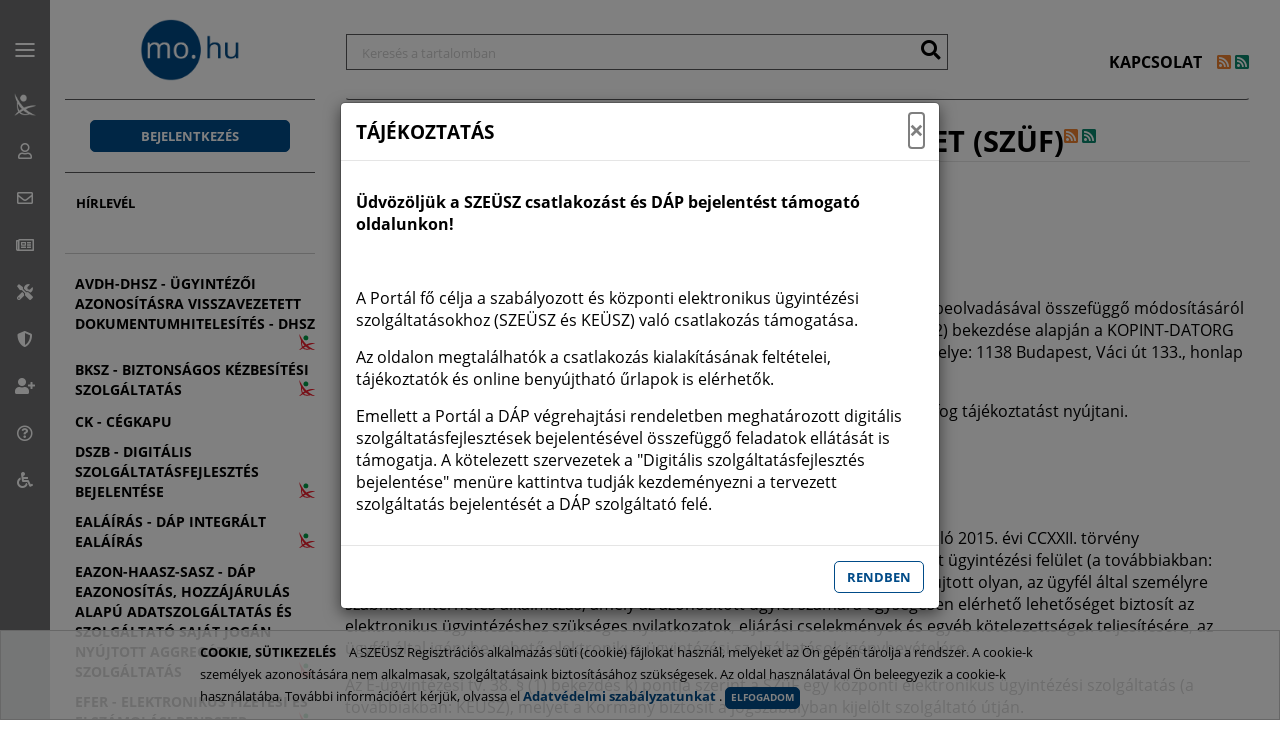

--- FILE ---
content_type: text/html;charset=UTF-8
request_url: https://szeusz.gov.hu/szeusz/szuf
body_size: 49825
content:
<!DOCTYPE html>
<html lang="hu" class=" localstorage devicemotion deviceorientation"
      slick-uniqueid="3" xmlns="http://www.w3.org/1999/xhtml">
<head>

    <title></title>

    <meta http-equiv="Content-Type" content="text/html; charset=UTF-8">
    <meta charset="utf-8">
    <meta http-equiv="X-UA-Compatible" content="IE=edge">
    <meta name="viewport" content="width=device-width">

    <meta name="author" content="Kopint-Datorg Kft.">
    <meta name="description" content="SZEÜSZ Regisztráció">

    

    <!-- 	<link rel="icon" href="https://arculat.nisz.hu/cdn/favicon.ico"> -->
    <!-- 	<link rel="icon" type="image/png" sizes="16x16" href="https://arculat.nisz.hu/cdn/favicon.png"> -->
    <!-- 	<link rel="apple-touch-icon" sizes="180x180" href="https://arculat.nisz.hu/cdn/apple-touch-icon.png"> -->

    <link rel="stylesheet" href="/css/all.css">
    <link rel="stylesheet" href="/css/jquery-ui.min.css">
    <link rel="stylesheet" href="/css/daterangepicker.css">

    <link rel="stylesheet" href="/css/fonts.googleapis.css">
    <link rel="stylesheet" id="wp-block-library-css" href="/css/style.min.css" type="text/css" media="all">
    <link rel="stylesheet" id="Bootstrap_css-css" href="/css/bootstrap.min.css" type="text/css" media="all">
    <link rel="stylesheet" id="Bootstrap_select-css" href="/css/bootstrap-select.min.css" type="text/css"
          media="all">
    <link rel="stylesheet" id="Bootstrap_select-css" href="/css/select2.min.css" type="text/css" media="all">
    <link rel="stylesheet" id="base_style-css" href="/css/base.min.css" type="text/css" media="all">
    <link rel="stylesheet" id="style-css" href="/css/style.css" type="text/css" media="all">
    <link rel="stylesheet" id="bellows-css" href="/css/bellows.min.css" type="text/css" media="all">
    <link rel="stylesheet" id="bellows-grey-material-css" href="/css/grey-material.css" type="text/css"
          media="all">
    <link rel="stylesheet" id="custom-css" href="/css/custom-css.css" type="text/css" media="all">
    <link rel="stylesheet" href="/css/main.css">
    <link rel="stylesheet" id="bootstrap-treegrid-css" href="/css/jquery.treegrid.css">



    <script type="text/javascript" src="/js/lock.js"></script>

    <script type="text/javascript" src="/js/jquery.min.js"></script>
    <script type="text/javascript" src="/js/es5.js"></script>

    <script type="text/javascript" src="/js/bootstrap-kdiv.js"></script>
    <script type="text/javascript" src="/js/bootstrap.min.js"></script>
    <script type="text/javascript" src="/js/bootstrap-select.min.js"></script>
    <script type="text/javascript" src="/js/select2.min.js"></script>
    <script type="text/javascript" src="/js/modernizr.js"></script>
    <script type="text/javascript" src="/js/init.js"></script>
    <script type="text/javascript" src="/js/script.js"></script>
    <script type="text/javascript" src="/js/connection.js"></script>
    <script type="text/javascript" src="/js/questioning.js"></script>
    <script type="text/javascript" src="/js/connectionList.js"></script>
    <script type="text/javascript" src="/js/connectionDetails.js"></script>
    <script type="text/javascript" src="/js/accessibility.js"></script>
    <script type="text/javascript" src="/js/jquery.treegrid.min.js"></script>

    <script type="text/javascript" src="/lib/bootstrap-table-1.23.5-dist/bootstrap-table.min.js"></script>
    <script type="text/javascript" src="/lib/bootstrap-table-1.23.5-dist/locale/bootstrap-table-hu-HU.js"></script>
    <script type="text/javascript" src="/lib/bootstrap-table-1.23.5-dist/extensions/filter-control/bootstrap-table-filter-control.min.js"></script>
    <script type="text/javascript" src="/lib/bootstrap-table-1.23.5-dist/extensions/filter-control/utils.min.js"></script>
    <script type="text/javascript" src="/lib/bootstrap-table-1.23.5-dist/extensions/group-by-v2/bootstrap-table-group-by.min.js"></script>
    <script type="text/javascript" src="/lib/bootstrap-table-1.23.5-dist/extensions/mobile/bootstrap-table-mobile.min.js"></script>
    <script type="text/javascript" src="/lib/bootstrap-table-1.23.5-dist/extensions/treegrid/bootstrap-table-treegrid.min.js"></script>

    <link rel="stylesheet" href="/lib/bootstrap-table-1.23.5-dist/bootstrap-table.min.css" type="text/css" media="all">
    <link rel="stylesheet" href="/lib/bootstrap-table-1.23.5-dist/extensions/filter-control/bootstrap-table-filter-control.min.css" type="text/css" media="all">
    <link rel="stylesheet" href="/lib/bootstrap-table-1.23.5-dist/extensions/group-by-v2/bootstrap-table-group-by.min.css" type="text/css" media="all">

    <script src="/js/jquery.inputmask.min.js" type="text/javascript"></script>
    <script>
        var sessionTimeoutAmount =null,//mp
            currentSessionTime = 0;
        var _baseUrlContextPath = "\/";
    </script>
    <script type="text/javascript" src="/js/session.js"></script>
    <script type="text/javascript">
        /* <![CDATA[ */
        var bellows_data = {"config": {"main": {"folding": "multiple", "current": "on"}}, "v": "1.2.1"};
        /* ]]> */
    </script>
    <style id="bellows-custom-generated-css"></style>

    <script type="text/javascript" src="/js/jquery-ui.min.js"></script>
    <script type="text/javascript" src="/js/moment.min.js"></script>
    <script type="text/javascript" src="/js/daterangepicker.js"></script>

    <script type="text/javascript" src="/js/kau-redirect.js"></script>

<meta charset="UTF-8">

<link rel="stylesheet" href="/css/feed.css" type="text/css">

<meta charset="UTF-8">

</head>

<body class="home" id="publicAppMainBody" context-path="/">

<!-- AKADALYMENTES FOMENU -->
<nav id="gyorslink" aria-label="Akadálymentes gyorslinkek">
    <ul>
        <li><a href="#oldalsav" title="Ugrás az oldalsávhoz" aria-label="Ugrás az oldalsávhoz">Ugrás az
            oldalsávhoz</a></li>
        <li><a href="#tartalom" title="Ugrás a tartalomhoz" aria-label="Ugrás a tartalomhoz">Ugrás a
            tartalomra</a></li>
        <li><a href="#lablec" title="Ugrás a lábléchez">Ugrás a lábléchez</a></li>
        <li><a href="#kereses" title="Ugrás a kereséshez">Ugrás a kereséshez</a></li>
        <li><a href="#login" title="Ugrás a bejelentkezéshez">Ugrás a bejelentkezéshez</a></li>
        <li><a href="#accordion" title="Ugrás a menüre">Ugrás a menüre</a></li>
        <li><a href="#szeuszlista" title="Ugrás a szeüsz listára">Ugrás a SZEÜSZ-ök listájára</a></li>
    </ul>
</nav>

<!-- MOBILE NAVIGATION -->
<div class="mobileMenuContainer visible-xs">
    <div class="container-fluid">

        <div class="row mobileIconsContainer">
            <div class="col-xs-12">
                <!-- PANEL NYITĂSA -->
                <div class="panelToggle">
                    <button type="button" class="navbar-toggle y" title="Panel nyitása/zárása"
                            arial-label="Panel nyitása/zárása">
                        <span class="sr-only">Panel nyitása/zárása</span>
                        <span class="icon-bar"></span>
                        <span class="icon-bar"></span>
                        <span class="icon-bar"></span>
                    </button>
                </div>
                <h2 class="logo">
                    <a href="/" target="_self" title="Vissza a főoldalra" aria-label="Vissza a főoldalra"
                       class="center-block"><span class="sr-only">Vissza a főoldalra</span></a>
                </h2>
                <ul class="list-inline list-unstyled contactIcon mobileSearchBar">
                    <li>
                        <div class="navbar-form navbar-left pull-left">
                            <div class="input-group col-xs-12">
                                <form role="search" method="post" action="/search" name="" id="searchFormHeader"><input type="hidden" name="_csrf" value="9b72a357-6ae3-4dc5-94a5-43043a40adc1"/>
                                    <label for="searchString" class="sr-only">Keresés a tartalomban</label>
                                    <input id="searchString" name="searchString" class="form-control input-md newSelect"
                                           placeholder="Keresés a tartalomban" aria-label="Keresés a tartalomban" list="newDL">
                                    <span class="input-group-btn">
                                        <a class="btn btn-default btn-md" role="button"
                                           onclick="document.getElementById('searchFormHeader').submit();"
                                           title="Keresés indítása" aria-label="Keresés indítása">
                                            <span class="fas fa-search" aria-hidden="true"></span>
										</a>
										</span>
                                    <datalist id="newDL"></datalist>
                                </form>
                            </div>
                        </div>
                    </li>
                    <!--<li>
                        <a role="button" th:href="@{'/'}" class="text-uppercase" title="in english"
                           aria-label="in english">EN</a>
                    </li>-->
                    <!--li><a role="button" href="#" class="text-uppercase" title="magyar nyelv választása" aria-label="magyar nyelv választása">HU</a></li-->
                    <li>
                        <a role="button" href="/information/page/?id=3" class="text-uppercase"
                           title="Tovább a Kapcsolat oldalra" aria-label="Tovább a Kapcsolat oldalra">
                            <i class="fas fa-phone" aria-hidden="true"></i>
                        </a>
                    </li>
                </ul>
            </div>
        </div>

        <!-- SEARCHFORM -->
        <!--<div class="row">
            <div class="col-xs-10 col-xs-offset-1">
                <div id="" class="navbar-form">
                    <div class="input-group col-xs-12">
                        <label for="searchMobile" class="sr-only">Keresés a tartalomban</label>
                        <input type="text" id="searchMobile" class="form-control input-md" placeholder="Keresés">
                        <span class="input-group-btn">
                                <a class="btn btn-default btn-md" th:href="@{'/'}" title="Keresés a tartalomban">
                                    <i class="fas fa-search"><span class="sr-only">Keresés a tartalomban</span></i>
						</a>
						</span>
                    </div>
                </div>
            </div>
        </div>-->

    </div>
</div>

<!-- SIDEBAR -->
<div>
    <aside class="sidebar" id="oldalsav" role="region" aria-label="Oldalsáv">
    <div class="sidebar-content relative">
        <div class="sidebarNavigationContainer clearfix">

            <div class="iconsMenuContainer" aria-label="Nyitható oldalsáv" aria-describedby="sidebarStatus">
                <span class="sr-only" id="sidebarStatus" aria-live="assertive" aria-atomic="true" aria-relevant="text">Az oldalsáv nyitott állapotban van</span>
                <!-- EXTERNAL ICONS -->
                <ul class="list-unstyled">
                    <li class="clearfix relative hidden-xs">
                        <!-- PANEL NYITÁSA -->
                        <div class="panelToggle">
                            <button type="button" data-toggle="tooltip" class="navbar-toggle" title=""
                                    aria-label="Az Enter vagy a Space billentyűt lenyomva tudja az oldalsávot nyitni vagy zárni"
                                    data-original-title="Panel nyitása vagy zárása">
                                <span class="icon-bar"></span>
                                <span class="icon-bar"></span>
                                <span class="icon-bar"></span>
                            </button>
                        </div>
                    </li>
                    <li class="clearfix relative visible-xs">
                        <!-- PANEL NYITÁSA -->
                        <div class="panelToggle">
                            <button type="button" class="navbar-toggle x" title="Panel nyitása vagy zárása"
                                    aria-label="Az Enter vagy a Space billentyűt lenyomva tudja az oldalsávot nyitni vagy zárni">
                                <i class="fas fa-times" aria-hidden="true"></i>
                            </button>
                        </div>
                    </li>
                </ul>
                <ul class="list-unstyled icons" role="navigation" aria-label="Oldalsáv navigáció">
                    <li><a target="_blank" href="https://szuf.magyarorszag.hu/"
                           class="home" data-toggle="tooltip"
                           data-original-title="Tovább a mo.hu oldalra  &lt;i class=&#39;fas fa-external-link-alt&#39;&gt;&lt;/i&gt;&lt;/span&gt;"><span>&nbsp;</span></a>
                    </li>
                    <li><a target="_blank" role="menuitem" href="https://szuf.magyarorszag.hu/szuf_kedvencek"
                           class="" data-toggle="tooltip"
                           data-original-title="&lt;span&gt;Tovább a mo.hu Profil oldalra  &lt;i class=&#39;fas fa-external-link-alt&#39;&gt;&lt;/i&gt;&lt;/span&gt;"><i
                            class="far fa-user" aria-hidden="true"></i></a>
                    </li>
                    <li><a target="_blank" role="menuitem" href="https://tarhely.gov.hu/levelezes/uzenetek/beerkezett"
                           data-toggle="tooltip"
                           data-original-title="&lt;span&gt;Tovább a mo.hu Tárhely oldalra  &lt;i class=&#39;fas fa-external-link-alt&#39;&gt;&lt;/i&gt;&lt;/span&gt;"><i
                            class="far fa-envelope" aria-hidden="true"></i></a>
                    </li>
<!--                    <li><a target="_blank" role="menuitem" href="https://tarhely.gov.hu/adminisztracio/index"-->
<!--                           aria-label="Tovább a mo.hu Beállítás oldalra, új lapot nyit" data-toggle="tooltip"-->
<!--                           data-original-title="&lt;span&gt;Tovább a mo.hu Beállítás oldalra  &lt;i class=&#39;fas fa-external-link-alt&#39;&gt;&lt;/i&gt;&lt;/span&gt;"><i-->
<!--                            class="fas fa-cog" aria-hidden="true"></i></a>-->
<!--                    </li>-->
                    <li><a target="_blank" role="menuitem" href="https://szuf.magyarorszag.hu/szuf_hirek_hirek#hirek"
                           data-toggle="tooltip"
                           data-original-title="&lt;span&gt;Tovább a mo.hu Hírek oldalra  &lt;i class=&#39;fas fa-external-link-alt&#39;&gt;&lt;/i&gt;&lt;/span&gt;"><i
                            class="far fa-newspaper" aria-hidden="true"></i></a>
                    </li>
                    <li><a target="_blank" role="menuitem" href="https://szuf.magyarorszag.hu/szuf_hirek_uzemeltetes"
                           data-toggle="tooltip"
                           data-original-title="&lt;span&gt;Tovább a mo.hu Üzemeltetési információk oldalra  &lt;i class=&#39;fas fa-external-link-alt&#39;&gt;&lt;/i&gt;&lt;/span&gt;"><i
                           class="fas fa-tools" aria-hidden="true"></i></a>
                    </li>
                    <li><a target="_blank" role="menuitem" href="https://szuf.magyarorszag.hu/szuf_avdh_feltoltes"
                           data-toggle="tooltip" title=""
                           data-original-title="&lt;span&gt;Tovább a mo.hu Hitelesítés oldalra  &lt;i class=&#39;fas fa-external-link-alt&#39;&gt;&lt;/i&gt;&lt;/span&gt;"><i
                            class="fas fa-shield-alt" aria-hidden="true"></i></a>
                    </li>
                    <li><a target="_blank" role="menuitem" href="https://rendelkezes.gov.hu/rny-public/"
                           data-toggle="tooltip"
                           data-original-title="&lt;span&gt;Tovább a Rendelkezési Nyilvántartás oldalra  &lt;i class=&#39;fas fa-external-link-alt&#39;&gt;&lt;/i&gt;&lt;/span&gt;"><i
                            class="fas fa-user-plus" aria-hidden="true"></i></a>
                    </li>
                    <li><a target="_blank" role="menuitem" href="/information/page/?id=7"
                           aria-label="Tovább a Segítség oldalra" data-toggle="tooltip"
                           data-original-title="Tovább a Segítség oldalra"><i class="far fa-question-circle"
                                                                              aria-hidden="true"></i></a>
                    </li>
                    <li>
                        <a id="accessibilityModalLink" role="menuitem" href="/#accessibilityModal" title=""
                           aria-label="Tovább az Akadálymentes Súgó felugró ablakhoz" data-toggle="tooltip"
                           data-original-title="Tovább az Akadálymentes Súgó felugró ablakhoz">
                            <i class="fas fa-wheelchair" aria-hidden="true"></i>
                        </a>
                    </li>
                </ul>
            </div>

            <div class="normalMenuContainer">
    <div class="sidebarHeader hidden-xs">
    <h2 class="logo">
        <a role="link" href="/" target="_self" title="Vissza a főoldalra hivatkozás" rel="home"
           aria-label="Vissza a főoldalra hivatkozás"></a>
    </h2>
</div>

    <div id="authentication">
    <div>
    <button href="/login" class="loginBtn btn btn-blue btn-md btn-block" id="login" onclick="goToLogin()">
        Bejelentkezés
    </button>
        <div class="nav list-group">
            <ul class="list-unstyled" id="accordion">
                
                <li><a href="/newsletter/index" class="list-group-item MobileClose" title="Hírlevél">Hírlevél</a>
                </li>
            </ul>
        </div>
    <hr/>
</div>
</div>

    <div id="sidebarList">
    <div id="szeuszlista" class="szeuszLista">
    <a href="/szeusz/avdh-dhsz" class="bellows-target">
        <span class="bellows-target-title bellows-target-text">AVDH-DHSZ - ÜGYINTÉZŐI AZONOSÍTÁSRA VISSZAVEZETETT DOKUMENTUMHITELESÍTÉS - DHSZ</span>
        <span class="bellows-subtoggle"></span>
        <i class="szeuszInfo" title="Ügyintézés online beküldhető űrlappal"></i>
    </a>
</div><div id="szeuszlista" class="szeuszLista">
    <a href="/szeusz/bksz" class="bellows-target">
        <span class="bellows-target-title bellows-target-text">BKSZ - BIZTONSÁGOS KÉZBESÍTÉSI SZOLGÁLTATÁS</span>
        <span class="bellows-subtoggle"></span>
        <i class="szeuszInfo" title="Ügyintézés online beküldhető űrlappal"></i>
    </a>
</div><div id="szeuszlista" class="szeuszLista">
    <a href="/szeusz/cegkapu" class="bellows-target">
        <span class="bellows-target-title bellows-target-text">CK - CÉGKAPU</span>
        <span class="bellows-subtoggle"></span>
        
    </a>
</div><div id="szeuszlista" class="szeuszLista">
    <a href="/szeusz/dszb" class="bellows-target">
        <span class="bellows-target-title bellows-target-text">DSZB - Digitális Szolgáltatásfejlesztés Bejelentése</span>
        <span class="bellows-subtoggle"></span>
        <i class="szeuszInfo" title="Ügyintézés online beküldhető űrlappal"></i>
    </a>
</div><div id="szeuszlista" class="szeuszLista">
    <a href="/szeusz/ESIGN" class="bellows-target">
        <span class="bellows-target-title bellows-target-text">eAláírás - DÁP Integrált eAláírás</span>
        <span class="bellows-subtoggle"></span>
        <i class="szeuszInfo" title="Ügyintézés online beküldhető űrlappal"></i>
    </a>
</div><div id="szeuszlista" class="szeuszLista">
    <a href="/szeusz/EAZONHAASZ" class="bellows-target">
        <span class="bellows-target-title bellows-target-text">EAZON-HAASZ-SASZ - DÁP eAzonosítás, Hozzájárulás Alapú Adatszolgáltatás és Szolgáltató Saját jogán nyújtott Aggregátum Szolgáltatás</span>
        <span class="bellows-subtoggle"></span>
        <i class="szeuszInfo" title="Ügyintézés online beküldhető űrlappal"></i>
    </a>
</div><div id="szeuszlista" class="szeuszLista">
    <a href="/szeusz/efer" class="bellows-target">
        <span class="bellows-target-title bellows-target-text">EFER - ELEKTRONIKUS FIZETÉSI ÉS ELSZÁMOLÁSI RENDSZER</span>
        <span class="bellows-subtoggle"></span>
        <i class="szeuszInfo" title="Ügyintézés online beküldhető űrlappal"></i>
    </a>
</div><div id="szeuszlista" class="szeuszLista">
    <a href="/szeusz/epapir" class="bellows-target">
        <span class="bellows-target-title bellows-target-text">EP - EPAPÍR</span>
        <span class="bellows-subtoggle"></span>
        <i class="szeuszInfo" title="Ügyintézés online beküldhető űrlappal"></i>
    </a>
</div><div id="szeuszlista" class="szeuszLista">
    <a href="/szeusz/eszemelyi" class="bellows-target">
        <span class="bellows-target-title bellows-target-text">ESZEMÉLYI - Elektronikus személyazonosító igazolvány e-azonosítás</span>
        <span class="bellows-subtoggle"></span>
        
    </a>
</div><div id="szeuszlista" class="szeuszLista">
    <a href="/szeusz/eut" class="bellows-target">
        <span class="bellows-target-title bellows-target-text">e-Űrlap Szolgáltatás - ŰRLAPBENYÚJTÁS-TÁMOGATÁSI SZOLGÁLTATÁS</span>
        <span class="bellows-subtoggle"></span>
        <i class="szeuszInfo" title="Ügyintézés online beküldhető űrlappal"></i>
    </a>
</div><div id="szeuszlista" class="szeuszLista">
    <a href="/szeusz/FEDOR" class="bellows-target">
        <span class="bellows-target-title bellows-target-text">FEDOR - FELHASZNÁLÓ DOKUMENTUMHOZ RENDELÉSE SZOLGÁLTATÁS</span>
        <span class="bellows-subtoggle"></span>
        <i class="szeuszInfo" title="Ügyintézés online beküldhető űrlappal"></i>
    </a>
</div><div id="szeuszlista" class="szeuszLista">
    <a href="/szeusz/govca" class="bellows-target">
        <span class="bellows-target-title bellows-target-text">GOV CA - KORMÁNYZATI HITELESÍTÉS SZOLGÁLTATÁS</span>
        <span class="bellows-subtoggle"></span>
        
    </a>
</div><div id="szeuszlista" class="szeuszLista">
    <a href="/szeusz/hsz" class="bellows-target">
        <span class="bellows-target-title bellows-target-text">HSZ - POSTA HIBRID KONVERZIÓ</span>
        <span class="bellows-subtoggle"></span>
        
    </a>
</div><div id="szeuszlista" class="szeuszLista">
    <a href="/szeusz/ieny" class="bellows-target">
        <span class="bellows-target-title bellows-target-text">IÉNY - IRATÉRVÉNYESSÉGI NYILVÁNTARTÁS</span>
        <span class="bellows-subtoggle"></span>
        <i class="szeuszInfo" title="Ügyintézés online beküldhető űrlappal"></i>
    </a>
</div><div id="szeuszlista" class="szeuszLista">
    <a href="/szeusz/ihsz" class="bellows-target">
        <span class="bellows-target-title bellows-target-text">IHSZ - POSTA INVERZ HIBRID KONVERZIÓ</span>
        <span class="bellows-subtoggle"></span>
        
    </a>
</div><div id="szeuszlista" class="szeuszLista">
    <a href="/szeusz/kau" class="bellows-target">
        <span class="bellows-target-title bellows-target-text">KAÜ - KÖZPONTI AZONOSÍTÁSI ÜGYNÖK</span>
        <span class="bellows-subtoggle"></span>
        <i class="szeuszInfo" title="Ügyintézés online beküldhető űrlappal"></i>
    </a>
</div><div id="szeuszlista" class="szeuszLista">
    <a href="/szeusz/keaesz" class="bellows-target">
        <span class="bellows-target-title bellows-target-text">KEASZ-KEAESZ - KORMÁNYZATI ELEKTRONIKUS ALÁÍRÁS ÉS ALÁÍRÁS-ELLENŐRZÉSI SZOLGÁLTATÁS</span>
        <span class="bellows-subtoggle"></span>
        <i class="szeuszInfo" title="Ügyintézés online beküldhető űrlappal"></i>
    </a>
</div><div id="szeuszlista" class="szeuszLista">
    <a href="/szeusz/kkszb" class="bellows-target">
        <span class="bellows-target-title bellows-target-text">KKSZB - KÖZPONTI KORMÁNYZATI SZOLGÁLTATÁS BUSZ</span>
        <span class="bellows-subtoggle"></span>
        <i class="szeuszInfo" title="Ügyintézés online beküldhető űrlappal"></i>
    </a>
</div><div id="szeuszlista" class="szeuszLista">
    <a href="/szeusz/ony" class="bellows-target">
        <span class="bellows-target-title bellows-target-text">ÖNY - ÖSSZERENDELÉSI NYILVÁNTARTÁS</span>
        <span class="bellows-subtoggle"></span>
        <i class="szeuszInfo" title="Ügyintézés online beküldhető űrlappal"></i>
    </a>
</div><div id="szeuszlista" class="szeuszLista">
    <a href="/szeusz/posta-bksz" class="bellows-target">
        <span class="bellows-target-title bellows-target-text">POSTA BKSZ - POSTAI BIZTONSÁGOS KÉZBESÍTÉSI SZOLGÁLTATÁS</span>
        <span class="bellows-subtoggle"></span>
        
    </a>
</div><div id="szeuszlista" class="szeuszLista">
    <a href="/szeusz/rny" class="bellows-target">
        <span class="bellows-target-title bellows-target-text">RNY - RENDELKEZÉSI NYILVÁNTARTÁS</span>
        <span class="bellows-subtoggle"></span>
        <i class="szeuszInfo" title="Ügyintézés online beküldhető űrlappal"></i>
    </a>
</div><div id="szeuszlista" class="szeuszLista">
    <a href="/szeusz/SZTSZ" class="bellows-target">
        <span class="bellows-target-title bellows-target-text">SZTSZ - Szerepkör-tanúsítási központi platform szolgáltatás</span>
        <span class="bellows-subtoggle"></span>
        <i class="szeuszInfo" title="Ügyintézés online beküldhető űrlappal"></i>
    </a>
</div><div id="szeuszlista" class="szeuszLista">
    <a href="/szeusz/szuf" class="bellows-target">
        <span class="bellows-target-title bellows-target-text">SZÜF - SZEMÉLYRE SZABOTT ÜGYINTÉZÉSI FELÜLET</span>
        <span class="bellows-subtoggle"></span>
        <i class="szeuszInfo" title="Ügyintézés online beküldhető űrlappal"></i>
    </a>
</div><div id="szeuszlista" class="szeuszLista">
    <a href="/szeusz/ti" class="bellows-target">
        <span class="bellows-target-title bellows-target-text">TI - TANÚSÍTOTT IRATKEZELÉS</span>
        <span class="bellows-subtoggle"></span>
        
    </a>
</div><div id="szeuszlista" class="szeuszLista">
    <a href="/szeusz/uk" class="bellows-target">
        <span class="bellows-target-title bellows-target-text">ÜK - ÜGYFÉLKAPU AZONOSÍTÁSI SZOLGÁLTATÁS</span>
        <span class="bellows-subtoggle"></span>
        
    </a>
</div><div id="szeuszlista" class="szeuszLista">
    <a href="/szeusz/CHATBOT" class="bellows-target">
        <span class="bellows-target-title bellows-target-text">MIA Chatrobot - Mesterséges intelligenciával támogatott kommunikációs asszisztens</span>
        <span class="bellows-subtoggle"></span>
        <i class="szeuszInfo" title="Ügyintézés online beküldhető űrlappal"></i>
    </a>
</div><div id="szeuszlista" class="szeuszLista">
    <a href="/szeusz/STT" class="bellows-target">
        <span class="bellows-target-title bellows-target-text">MIA STT - Mesterséges intelligenciával támogatott hangleiratozás szolgáltatás</span>
        <span class="bellows-subtoggle"></span>
        <i class="szeuszInfo" title="Ügyintézés online beküldhető űrlappal"></i>
    </a>
</div><div id="szeuszlista" class="szeuszLista">
    <a href="/szeusz/TTS" class="bellows-target">
        <span class="bellows-target-title bellows-target-text">MIA TTS - Mesterséges intelligenciával támogatott hangképzés szolgáltatás</span>
        <span class="bellows-subtoggle"></span>
        <i class="szeuszInfo" title="Ügyintézés online beküldhető űrlappal"></i>
    </a>
</div><div id="szeuszlista" class="szeuszLista">
    <a href="/szeusz/AKD" class="bellows-target">
        <span class="bellows-target-title bellows-target-text">AKD - AUTOMATIKUS DÖNTÉSHOZATALI RENDSZER</span>
        <span class="bellows-subtoggle"></span>
        <i class="szeuszInfo" title="Ügyintézés online beküldhető űrlappal"></i>
    </a>
</div>
</div>
</div>

        </div>
    </div>
</aside>
</div>

<div class="container-fluid">
    <!-- CONTENT -->
    <div class="content-wrapper">
        <div class="row">
            <div class="col-lg-12">
                <!-- NAVBAR -->
                <div>
    <nav class="navbar navbar-inverse clearfix hidden-xs" role="navigation" aria-label="Fejléc menüpontok">
    <!-- SEARCHFORM -->
    <div id="" role="banner" class="navbar-form navbar-left hidden-xs pull-left">
        <div class="input-group col-md-12" id="kereses">
            <form role="search" method="post" action="/search" name="" id="searchFormHeader"><input type="hidden" name="_csrf" value="9b72a357-6ae3-4dc5-94a5-43043a40adc1"/>
                <label for="searchString" class="sr-only">Keresés a tartalomban</label>
                <input type="hidden" id="prevSearchString" value="$" />
                <input id="searchString" name="searchString" class="form-control input-md newSelect"
                       placeholder="Keresés a tartalomban" aria-label="Keresés a tartalomban" list="newDL">
                <span class="input-group-btn">
                                        <a class="btn btn-default btn-md" role="button"
                                           onclick="document.getElementById('searchFormHeader').submit();"
                                           title="Keresés indítása" aria-label="Keresés indítása">
                                            <span class="fas fa-search" aria-hidden="true"></span>
										</a>
										</span>
                <datalist id="newDL"></datalist>
            </form>
        </div>
    </div>
    <ul class="nav navbar-nav" role="navigation">
        <li>
            <a href="/information/page/?id=3" target="_blank" aria-label="Kapcsolat oldal megnyitása" title="Kapcsolat oldal megnyitása">Kapcsolat</a>
        </li>
        <li>
            <div class="pull-right rss-div">
                <ul class="pull-right nav">
                    <div>

                        <a class="fa fa-rss-square rss" title="RSS" href="/szeusz/minden/rss"></a>
                        <a class="fa fa-rss-square atom" title="Atom" href="/szeusz/minden/atom"></a>
                    </div>
                </ul>
            </div>
        </li>
    </ul>
    
        <script src="/js/header.js" type="text/javascript"></script>
    
</nav>
</div>
                <main id="tartalom" role="region" aria-label="Tartalom">
                    <div>
    

    <div role="article">
    <div class="underline">
        <h1 class="pull-left" role="heading" tabindex="0">
            SZEMÉLYRE SZABOTT ÜGYINTÉZÉSI FELÜLET (SZÜF)
        </h1>
        <div class="pull-left">
            <a class="fa fa-rss-square rss" aria-label="RSS"
               href="/szeusz/szuf/rss"></a>
            <a class="fa fa-rss-square atom" aria-label="Atom"
               href="/szeusz/szuf/atom"></a>
        </div>
    </div>
    <p role="main" tabindex="0"><div><h2 tabindex="0">TÁJÉKOZTATÓ</h2><p class="ql-align-justify" tabindex="0"><br/></p><p class="ql-align-justify" tabindex="0">A KOPINT–DATORG Informatikai és Vagyonkezelő Kft. IdomSoft Zrt.-be történő beolvadásával összefüggő módosításáról szóló 338/2023. (VII. 25.) Korm. rendelet 4. § (3) bekezdésének b) pontja és 9. § (2) bekezdése alapján a KOPINT-DATORG Kft. helyébe beolvadás eredményeként, jogutódként az IdomSoft Zrt. lép (székhelye: 1138 Budapest, Váci út 133., honlap címe: idomsoft.hu). A jogutódlás időpontja 2023. október 1.</p><p class="ql-align-justify" tabindex="0">Az esetleges további tudnivalókkal kapcsolatban a jogutód gazdasági társaság fog tájékoztatást nyújtani.</p><p class="ql-align-justify" tabindex="0"><br/></p><h2 tabindex="0">SZOLGÁLTATÁS LEÍRÁSA</h2><p tabindex="0">Az elektronikus ügyintézés és a bizalmi szolgáltatások általános szabályairól szóló 2015. évi CCXXII. törvény (továbbiakban E-ügyintézési tv.) 1. § 40. pontjában definiálja a személyre szabott ügyintézési felület (a továbbiakban: SZÜF) fogalmát, mely szerint a SZüF a jogszabályban kijelölt szolgáltató által nyújtott olyan, az ügyfél által személyre szabható internetes alkalmazás, amely az azonosított ügyfél számára egységesen elérhető lehetőséget biztosít az elektronikus ügyintézéshez szükséges nyilatkozatok, eljárási cselekmények és egyéb kötelezettségek teljesítésére, az ügyfél által igénybe vehető elektronikus ügyintézési szolgáltatások igénybevételére.</p><p tabindex="0">Az E-ügyintézési tv. 38. § (1) bekezdés k) pontja szerint a SZüF egy központi elektronikus ügyintézési szolgáltatás (a továbbiakban: KEÜSZ), melyet a Kormány biztosít a jogszabályban kijelölt szolgáltató útján.</p><p tabindex="0">Az egyes, az elektronikus ügyintézéshez kapcsolódó szervezetek kijelöléséről szóló 84/2012. (IV. 21.) Korm. rendelet 4. § q) pontja a SZÜF szolgáltatójaként a NISZ Nemzeti Infokommunikációs Szolgáltató Zrt.-t jelöli ki.</p><h2 tabindex="0"><br/></h2><h2 tabindex="0">DÍJAZÁS</h2><p tabindex="0">A Szolgáltató a Szolgáltatást az Eügyintézési tv. 1. § 17. pont a)–i), valamint k) alpontja szerinti elektronikus ügyintézést biztosító szerveknek díjmentesen biztosítja.</p><p tabindex="0"><br/></p><p tabindex="0"><strong>A kapcsolódó dokumentumok letöltéséhez bejelentkezés szükséges!</strong></p></div></p>

    <div class="row">
        <br/>
        <div class="col-lg-8"></div>
        <div class="col-lg-4">
					<span class="view-footer"
                          style="font-family: 'Open Sans', sans-serif !important; font-size: 14px; line-height: 1.42857143;">A cikk utoljára frissült: (2023.09.26 11:06:05)</span>
        </div>
    </div>

    <div>
        <br>
        <div class="underline">
            <h1 tabindex="0">DOKUMENTUMOK</h1>
        </div>

        <table class="table table-dark table-hover"
               id="selectedSzeuszTable"
               data-mobile-responsive="true"
               data-check-on-init="true"
               data-url="/attachment/list/2/json"
               data-filter-control="true"
               data-toggle="table"
               data-tree-enable="true"
               data-tree-show-field="name"
               data-custom-search="customSearchWithChildren"
               data-search="true">
            <thead>

            <tr>
                <th data-field="name"
                    data-formatter="nameFormatter">Név</th>
                <th data-field="sizeInByte"
                    data-formatter="sizeFormatter">Méret</th>
                <th data-field="created"
                    data-formatter="timeFormatter">Dátum</th>
                <th data-field="validFrom"
                    data-formatter="dateFormatter">Hatályosság kezdete</th>
                <th data-field="validTo"
                    data-formatter="dateFormatter">Hatályosság vége</th>
            </tr>
            </thead>
        </table>
    </div>
    

    <script>
        function timeFormatter(value, row, index) {
            if (value != null) {
                return '<span>' + formatTime(value) + '</span>';
            } else {
                return '-';
            }
        }
        function dateFormatter(value, row, index) {
            if (value != null) {
                return '<span>' + formatDate(value) + '</span>';
            } else {
                return '-';
            }
        }

        function nameFormatter(value, row, index) {
            if(row['type'] === 'FILE') {
                let name = row['szeuszInfoUniqueName'];
                let reference = row['reference'];

                return '<span class="file"><a href="' + _baseUrlContextPath + 'szeusz/' + name + '/attachment/' + reference + '">' +
                    value + '</a></span>'

            } else {
                return '<span class="folder">' + value +'</span>';
            }
        }

        function sizeFormatter(value, row, index) {
            if(row['type'] === 'FILE') {
                let fileSize = row['sizeInByte'];
                return '<span >' + formatBytes(fileSize, 2) + '</span>';
            } else {
                return '-';
            }
        }

        function formatBytes(bytes,decimals) {
            if (bytes == 0) return '0 Bytes';
            var k = 1024,
                dm = decimals || 2,
                sizes = ['Bytes', 'KB', 'MB', 'GB', 'TB', 'PB', 'EB', 'ZB', 'YB'],
                i = Math.floor(Math.log(bytes) / Math.log(k));
            return parseFloat((bytes / Math.pow(k, i)).toFixed(dm)) + ' ' + sizes[i];
        }

        function formatTime(date) {
            if(date != null) {
                var d = new Date(date),
                    month = '' + (d.getMonth() + 1),
                    day = '' + d.getDate(),
                    year = d.getFullYear(),
                    hour = '' + d.getHours(),
                    minute = '' + d.getMinutes(),
                    second = '' + d.getSeconds();

                if (month.length < 2)
                    month = '0' + month;
                if (day.length < 2)
                    day = '0' + day;
                if (hour.length < 2)
                    hour = '0' + hour;
                if (minute.length < 2)
                    minute = '0' + minute;
                if (second.length < 2)
                    second = '0' + second;

                return [year, month, day].join('.').concat(" ").concat([hour, minute, second].join(':'));
            } else {
                return "";
            }
        }

        function formatDate(date) {
            if(date != null) {
                var d = new Date(date),
                    month = '' + (d.getMonth() + 1),
                    day = '' + d.getDate(),
                    year = d.getFullYear();

                if (month.length < 2)
                    month = '0' + month;
                if (day.length < 2)
                    day = '0' + day;

                return [year, month, day].join('.');
            } else {
                return "";
            }
        }

        function customSearchWithChildren(data, text) {
            if (!text) {
                return data;
            }
            const index = [];
            for (let i = 0; i < data.length; i++) {
                const row = data[i];
                for (const value of Object.values(row)) {
                    if ((value + '').includes(text)) {
                        index.push(...getIndexArray(data, row, i));
                    }
                }
            }
            return data.filter((row, i) => {
                return index.includes(i);
            })
        }

        function getIndexArray(data, row, index) {
            const arr = [index];
            while (true) {
                if (row.pid === 0) {
                    break;
                }
                row = data.find(it => it.id === row.pid);
                arr.push(data.indexOf(row));
            }
            return arr;
        }

        var $table = $('#selectedSzeuszTable')
        $(function() {
            $table.on('post-body.bs.table', function () {
                $table.treegrid({
                    treeColumn: 0
                })
            })
        })

    </script>

</div>
</div>
                    <div role="article">
                        
    <div id="myModal" class="modal fade" aria-labelledby="Tájékoztató">
    <a href="#" class="focusKeeper"></a>
    <div class="modal-dialog">

        <!-- Modal content-->
        <div class="modal-content">
            <div class="modal-header">
                <button type="button" class="close" data-dismiss="modal" aria-label="Tájékoztatás ablak bezárása">&times;
                </button>
                <h4 class="modal-title" aria-label="Tájékoztató" tabindex="0">TÁJÉKOZTATÁS</h4>
            </div>
            <div class="modal-body">
                <p aria-label="tartalom" tabindex="0"><p><strong>Üdvözöljük a SZEÜSZ csatlakozást és DÁP bejelentést támogató oldalunkon!</strong></p><p><br /></p><p>A Portál fő célja a szabályozott és központi elektronikus ügyintézési szolgáltatásokhoz (SZEÜSZ és KEÜSZ) való csatlakozás támogatása.</p><p>Az oldalon megtalálhatók a csatlakozás kialakításának feltételei, tájékoztatók és online benyújtható űrlapok is elérhetők.</p><p>Emellett a Portál a DÁP végrehajtási rendeletben meghatározott digitális szolgáltatásfejlesztések bejelentésével összefüggő feladatok ellátását is támogatja. A kötelezett szervezetek a &#34;Digitális szolgáltatásfejlesztés bejelentése&#34; menüre kattintva tudják kezdeményezni a tervezett szolgáltatás bejelentését a DÁP szolgáltató felé.</p></p>
                <input id="updateTime" type="hidden" value="2024-11-07 19:00:30.615" tabindex="0"/>
            </div>
            <div class="modal-footer">
                <button type="button" class="btn btn-default" aria-label="Rendben" data-dismiss="modal" tabindex="0">Rendben</button>
            </div>
        </div>

    </div>
    <a href="#" class="focusKeeper"></a>
</div>
    <script src="/js/introduction.js" type="text/javascript"></script>


                    </div>
                    <div>
    <footer class="main-footer" id="lablec" aria-label="lábléc" role="region">
    <div class="sz2020"></div>
    <div class="cimer"></div>
    <ul class="list-inline list-unstyled copy">
        <li><span>verzió: 1.0.43 2025.05.26 09:47:18</span></li>
    </ul>
    <ul class="list-inline list-unstyled links" role="navigation" aria-label="Lábléc menüpontok">
        <li>
            <a href="/information/page/?id=2" target="_blank">Impresszum</a>
        </li>
        <li>
            <a href="/information/page/?id=5" target="_blank">Adatkezelés</a>
        </li>
    </ul>
</footer>
</div>
                </main>
            </div>
        </div>
    </div>
    <div>
    <div class="modal fade in" id="lockErrorDialog" role="dialog" aria-labelledby="myModalLabel" tabindex="-1">
        <a href="#" class="focusKeeper"></a>
        <div class="modal-dialog" role="document">
            <div class="modal-content">
                <div class="modal-header">
                    <button type="button" class="close" data-dismiss="modal" aria-label="Bezárás"><span
                            aria-hidden="true">×</span></button>
                    <h2 class="modal-title" id="myModalLabel">Lock értesítés</h2>
                </div>
                <div class="modal-body">
                    <div class="row form-group">
                        <div class="col-lg-12">
                            <label class="confirmation-text"
                                   id="lockErrorMessage">Lockolt rekord</label>
                        </div>
                    </div>
                </div>

                <div class="modal-footer">
                    <div class="btns">
                        <div class="btnsCont">
                            <button class="btn btn-block btn-blue btn-default btn-md text-uppercase"
                                    type="button" data-dismiss="modal" id="lockBtnOk">Rendben</button>
                        </div>
                    </div>
                </div>
            </div>
        </div>
        <a href="#" class="focusKeeper"></a>
    </div>
</div>
</div>

<!-- BACK TO TOP BTN -->
<a role="button" href="/#top" class="well well-sm backtotop" title="Ugrás az oldal tetejére"
   aria-label="Ugrás az oldal tetejére" tabindex="0">
    <span class="fa fa-chevron-up" aria-hidden="true"></span>
</a>

<div class="cookie-alert-container" role="alertdialog" aria-labelledby="dialog1Title"
     aria-describedby="dialogDesc"
     style="bottom: 0px; opacity: 1;">
    <div class="inner">
        <p class="cookie-text"><strong id="dialog1Title">COOKIE, SÜTIKEZELÉS</strong>
            <span id="dialogDesc"><span>A SZEÜSZ Regisztrációs alkalmazás süti (cookie) fájlokat használ, melyeket az Ön gépén tárolja a rendszer. A cookie-k személyek azonosítására nem alkalmasak, szolgáltatásaink biztosításához szükségesek. Az oldal használatával Ön beleegyezik a cookie-k használatába. További információért kérjük, olvassa el</span>
                <a href="/information/page/?id=5" target="_blank"
                    title="Adatvédelmi szabályzatunk, új lapot nyit" tabindex="0">Adatvédelmi szabályzatunkat</a>
            </span>.
            <button id="" class="btn btn-blue btn-xs understand">Elfogadom</button>
        </p>
    </div>
</div>
<!-- Accessibility Modal-->
<div class="modal fade" id="accessibilityModal" tabindex="-1" role="dialog" aria-describedby="accessibilityModalHelp">
    <a href="#" class="focusKeeper"></a>
    <div class="modal-dialog" role="document">
        <div class="modal-content">
            <div class="modal-header">
                <button tabindex="0" type="button" class="close" data-dismiss="modal"
                        aria-label="Felugró ablak bezárása gomb"><span aria-hidden="true">×</span></button>
                <h4 class="modal-title" id="myModalLabel">Akadálymentes használatról szóló információk</h4>
            </div>
            <div class="modal-body">
                <p>A honlap a JAWS képernyőolvasóra van optimalizálva. A felugró ablakok ESCAPE billentyűvel
                    bezárhatók.</p>
                <p>Az akadálymentes fókusz egy erősebb, látványosabb fókusz körvonalat állít be. Az alábbi gomb
                    segítségével kapcsolhatja be- illetve ki a funkciót</p>
                <p class="text-center">
                    <!--a role="button" tabindex="0" id="addAccessibilityCss" class="btn btn-blue changeFocusTextBtn" title="Akadálymentes fókusz" aria-describedby="changeFocusText" aria-live="assertive" aria-atomic="true" aria-relevant="text" aria-pressed="false"><span id="changeFocusText">Akadálymentes fókusz bekapcsolása</span></a-->
                    <button tabindex="0" id="addAccessibilityCss" class="btn btn-blue changeFocusTextBtn"
                            title="Akadálymentes fókusz" aria-live="assertive"><span id="changeFocusText">Akadálymentes fókusz bekapcsolása</span>
                    </button>
                </p>

            </div>
            <div class="modal-footer">
                <button tabindex="0" type="button" class="btn btn-default" data-dismiss="modal"
                        title="Felugró ablak bezárása" aria-label="Felugró ablak bezárása">bezárás
                </button>
            </div>
            <p class="sr-only" id="accessibilityModalHelp">Az alábbi felugró ablak az akadálymentességhez szükséges
                segítségeket foglalja össze.</p>
        </div>
    </div>
    <a href="#" class="focusKeeper"></a>
</div>

<div class="modal fade" id="sessionModal" tabindex="-1" role="dialog" aria-labelledby="">
    <a href="#" class="focusKeeper"></a>
    <div class="modal-dialog session-modal" role="document">
        <div class="modal-content">
            <div class="modal-header">
                <h4 class="modal-title" id="myModalLabel" aria-label="Figyelmeztetés">Figyelmeztetés</h4>
            </div>
            <div class="modal-body">
                <p aria-label="A munkamenete 5 percen belül lejár. Meg kívánja hosszabbítani?">
                    A munkamenete 5 percen belül lejár. Meg kívánja hosszabbítani?
                </p>
            </div>
            <div class="modal-footer">
                <button type="button" id="refreshSession" class="btn btn-default">Igen</button>
                <button type="button" id="closeSession" class="btn btn-default">Nem</button>
            </div>
        </div>
    </div>
    <a href="#" class="focusKeeper"></a>
</div>

<div>
    <div class="modal fade in" id="myValidationMessage" tabindex="-1">
        <a href="#" class="focusKeeper"></a>
        <div class="modal-dialog" role="document">
            <div class="modal-content">
                <div class="modal-header">
                    <h2 class="modal-title modal-dialog-kdiv" tabindex="0" id="myModalLabel">Hiba</h2>
                    <button type="button" class="close btnCancel" data-dismiss="modal" aria-label="Bezárás"><span
                            aria-hidden="true">×</span></button>
                </div>
                <div class="modal-body">
                    <div class="row form-group">
                        <div class="col-lg-12">
                            <label class="confirmation-text" tabindex="0"
                                   id="validationMessage" >Hiba</label>
                        </div>
                    </div>
                </div>

                <div class="modal-footer">
                    <div class="btns">
                        <div class="btnsCont">
                            <button class="btn btn-block btn-blue btn-default btn-md text-uppercase"
                                    type="button" data-dismiss="modal" id="validationBtnOk">Rendben</button>
                        </div>
                    </div>
                </div>
            </div>
        </div>
        <a href="#" class="focusKeeper"></a>
    </div>
</div>

</body>
</html>

--- FILE ---
content_type: text/css
request_url: https://szeusz.gov.hu/css/base.min.css
body_size: 32255
content:
html {font-size:1em;}body {font-family:'Open Sans',sans-serif;font-size:1em;color:#000;}main {margin:25px 0 0 0;}a:hover,a:focus,a:active {text-decoration:none;}a:active:focus,a:focus,input[type=checkbox]:focus,input[type=radio]:focus,.btn:active:focus,.btn:focus,button:active:focus,button:focus,.btn-blue.toggle,.accordion .panel-title a:focus {outline-offset:-1px!important;outline:1px solid #0781ff!important;}hr {border-top:1px solid #ccc;}.navbar-inverse {background-color:#fff;border-color:transparent;position:relative;z-index:1;margin:0;-webkit-transition:padding 0.3s ease-out;transition:padding 0.3s ease-out;height:100px;border-bottom:1px solid #58585a;}.navbar-inverse .navbar-nav>li a {color:#000;padding:0;-webkit-transition:color 0.5s ease-out,border-bottom 0.5s ease-out;transition:color 0.5s ease-out,border-bottom 0.5s ease-out;border-bottom:1px solid transparent;}.navbar-inverse .navbar-nav>li a:hover,.navbar-inverse .navbar-nav>li a:focus,.navbar-inverse .navbar-nav>li a:active,.navbar-inverse .navbar-nav>li a.active {color:#000;outline:none;}.navbar-inverse .navbar-nav>li a:hover,.navbar-inverse .navbar-nav>li a:focus {border-bottom:1px solid #000;}.navbar-inverse .navbar-nav>li {margin-left:15px;}.navbar-nav.small {}.navbar-inverse .navbar-nav.small>li>a,.navbar-nav.small>li>.dropdown-menu {font-size:0.75rem;}.navbar-nav>li>a {padding-top:0;padding-bottom:0;line-height:normal;text-transform:uppercase;font-weight:700;}.navbar-nav>li>a.lang,.navbar-nav>li>a.lang:hover,.navbar-nav>li>a.lang:focus,.navbar-nav>li>a.lang:active {background:#004b88;border-radius:100%;text-align:center;color:#fff;padding:5px;margin:-5px 0 0 5px;font-size:0.8rem;}.navbar-nav>li>a.lang:focus {outline:1px solid #0781ff;outline-offset:2px;}.contactInfo p {margin:0 0 20px 0;}.mobile-submenu,.navbar-fixed-top hr,.navbar-fixed-top .btn-block,.navbar-inverse .addDir {display:none;}.navbar .navbar-nav {float:right;margin:50px 0 0 0;}.content-wrapper {margin-left:330px;position:relative;-webkit-transition:margin-left 1s cubic-bezier(0,0,0.7,0.04);transition:margin-left 1s cubic-bezier(0,0,0.7,0.04);padding-right:15px;}.content-wrapper.toggle {margin-left:60px;}.sidebar {position:fixed;top:0;left:0;width:auto;height:100%;padding:0;margin:0;overflow:hidden;z-index:4;}.sidebarNavigationContainer {height:100%;}.sidebar .normalMenuContainer {background:#fff;width:250px;height:100%;padding-top:0;padding-bottom:20px;position:relative;z-index:0;margin-left:65px;-webkit-transition:margin-left 1s cubic-bezier(0,0,0.7,0.04);transition:margin-left 1s cubic-bezier(0,0,0.7,0.04);float:left;overflow-y:auto!important;}.sidebar .iconsMenuContainer {width:50px;text-align:left;height:100%;background:#6f7071;overflow:hidden;position:fixed;z-index:5;-webkit-transition:width 0.5s cubic-bezier(0,0,0.7,0.04);transition:width 0.5s cubic-bezier(0,0,0.7,0.04);white-space:nowrap;float:left;}.sidebar .iconsMenuContainer.altWidth {width:170px;-webkit-box-shadow:0 0 30px 0px rgba(102,102,102,0.4);box-shadow:0 0 30px 0px rgba(102,102,102,0.4);}.sidebar .iconsMenuContainer ul>li>a.home {padding-bottom:0;}.sidebar .iconsMenuContainer ul>li>a:hover,.sidebar .iconsMenuContainer ul>li>a.active {color:#000;background:#fff;}.sidebar .iconsMenuContainer ul>li>a.home span {display:inline-block;background:url('../img/ugyintezes-logo-w.png') no-repeat 50% 0;background-size:45%;width:50px;height:35px;}.sidebar .iconsMenuContainer ul>li>a.home:hover span,.sidebar .iconsMenuContainer ul>li>a.home.active span {background:url('../img/ugyintezes-logo-b.png') no-repeat 50% 0;background-size:45%;width:50px;height:35px;}.sidebar .sidebarHeader {padding:0;background:none;height:100px;border-bottom:1px solid #58585a;}.sidebar .sidebarHeader h2 {margin-top:0;}.sidebar .sidebar-content {height:100%;}.sidebar .logo {text-align:center;}.sidebar .logo a {display:inline-block;text-align:center;border-bottom:none;background:url('../img/mohu_uj_logo.png') no-repeat 0 center;width:100px;height:100px;background-size:100%;margin:0 auto;-webkit-transition:opacity 0.5s ease-out;transition:opacity 0.5s ease-out;outline:none;}.sidebar .logo a:hover,.sidebar .logo a:focus,.sidebar .logo a:active {filter:alpha(opacity=50);opacity:0.5;outline:none;}.sidebar .navbar-nav.small {height:80px;margin:0;width:100%;}.sidebar .navbar-nav>li>a {color:#333;position:relative;padding-left:50px;}.sidebar .navbar-nav>li>a .profile-icon {font-size:1.6rem;position:absolute;left:10px;bottom:20px;color:#333;}.sidebar .nav .open>a,.sidebar .nav .open>a:focus,.sidebar .nav .open>a:hover {background-color:#F5F7F6;}.sidebar .dropdown-menu>li>a:focus,.sidebar .dropdown-menu>li>a:hover,.sidebar .dropdown-menu>li>a:hover {color:#555;text-decoration:none;background-color:transparent;}.sidebar .dropdown-menu>li>a {padding:8px 10px;text-transform:uppercase;white-space:normal;width:100%;font-size:0.8rem;}.sidebar .dropdown-menu .divider {margin:0;}.sidebar .dropdown-menu {padding:0;}.sidebar .navbar-collapse.in {overflow-x:hidden;}.sidebar .nav>li {left:0;float:none;}.sidebar .normalMenuContainer .collapseProfile li.active,.sidebar .normalMenuContainer .collapseProfile li:hover {background-color:transparent!important;border-color:transparent!important;}.sidebar .normalMenuContainer .collapseProfile li a {font-weight:400;font-size:0.8rem;text-transform:none;}.sidebar .list-unstyled li.active>a {font-weight:700;}.sidebar .nav.list-group {position:relative;border-top:1px solid #58585a;padding-top:10px;}.sidebar .collapseProfile {margin:0;left:0;text-transform:uppercase;border-color:transparent;padding:0;position:relative;height:100%;width:100%;}.sidebar .collapseProfile li {padding:2px 5px;background-color:transparent;border-bottom:none;}.sidebar .list-group-item {background:transparent;border-color:transparent;margin:0;font-size:0.8rem;padding-left:10px;font-weight:700;text-transform:uppercase;color:#000;cursor:pointer;-webkit-transition:background-color 0.5s ease-out,color 0.5s ease-out;transition:background-color 0.5s ease-out,color 0.5s ease-out;}.sidebar a.list-group-item:focus,.sidebar a.list-group-item:hover,.sidebar a.list-group-item:active,.sidebar a.list-group-item.active {color:#fff;text-decoration:none;background-color:#6f7071;font-weight:700;outline:none;border-radius:0;}.sidebar .btn-block {width:80%;margin:20px auto;}.sidebar .list-group {margin:0;padding:0;}.sidebar .list-unstyled.accordionmenu ul {margin-left:60px;}.sidebar .list-unstyled.accordionmenu ul li a {color:#555;font-size:1rem;}.sidebar .list-unstyled.accordionmenu ul li a.open,.sidebar .list-unstyled.accordionmenu ul li a:hover,.sidebar .list-unstyled.accordionmenu ul li a:focus {color:#004b88;}.sidebar .iconsMenuContainer ul>li>a {display:block;padding:15px 10px 15px 0;position:relative;color:#fff;border-bottom:none;font-weight:400;font-size:0.8rem;text-transform:uppercase;}.sidebar .iconsMenuContainer ul>li:last-child>a {border-bottom:0;}.sidebar .iconsMenuContainer ul>li>a .badge {background-color:#D82937;font-size:0.6rem;position:absolute;left:25px;top:10px;}.sidebar .list-unstyled.accordionmenu ul li a.active {font-weight:600;color:#004b88;}.sidebar .iconsMenuContainer .list-unstyled {padding:0;margin:0;line-height:1rem;}.sidebar .nav .open>a {background-color:#004b88;}.sidebar .navbar-nav.small {margin:0;width:100%;text-align:left;float:none;height:auto;background-color:transparent;}.sidebar .collapseProfile li {padding:2px 5px;background-color:transparent;border-bottom:none;}.sidebar .collapseProfile li.active {color:#000;background-color:transparent;}.sidebar a.dropdown-toggle,.sidebar .navbar-nav>li>a,.sidebar .navbar-nav>li>a:hover {color:#000;position:relative;padding:15px;background:none;text-align:center;border-bottom:none;}.sidebar .navbar-nav.small>li>a {outline:none;border:1px solid transparent;margin:5px 0;}.sidebar .navbar-nav.small>li>a:focus {outline-offset:-1px!important;}.sidebar .dropdown.open>a,.sidebar .dropdown.open>a:focus,.sidebar .dropdown.open>a:hover {background-color:transparent;}.sidebar .navbar-nav>li>a>.iconDown {font-size:1rem;}.sidebar .profilrIcon i,.sidebar .list-unstyled i {font-size:1rem;width:30px;}.sidebar .list-unstyled i {width:50px;text-align:center;}.sidebar .list-unstyled li.collapseLi i {width:auto;}.sidebar .profilrIcon {position:absolute;}.sidebar .editPname {width:80%;margin-left:0;padding:3px;font-weight:200;display:inline-block;}.sidebar .editAccountName {margin-bottom:10px;}.sidebar .editAccountName.active {font-weight:700;}.sidebar .navbar-nav.small>li>.dropdown-menu {width:100%;max-height:215px;padding:10px 20px 0 20px;background:#f2f2f2;overflow-x:hidden;overflow-y:auto;-ms-overflow-style:scrollbar;position:relative;-webkit-box-shadow:none;box-shadow:none;border:none;}.sidebar .editAccountName i {display:inline-block;cursor:pointer;margin:0 0 0 10px;font-size:0.8rem!important;width:auto!important;}.sidebar .navbar-nav.small .profile-name,.sidebar .navbar-nav.small .mailboxName,.sidebar .navbar-nav.small .boxName {display:inline-block;word-break:break-all;width:100%;font-size:0.8rem;}.sidebar .navbar-nav.small .boxName i {margin-left:5px;}.sidebar .editAccountName a {display:inline-block;margin-left:0;word-break:break-all;width:auto;color:#000;}.sidebar .navbar-nav.small .boxName {font-weight:400;margin-top:10px;text-transform:none!important;}.sidebar .collapseLi .list-group-item i {text-align:right;font-size:0.8rem;position:relative;top:3px;}.sidebar .collapseContent .list-group-item {padding-left:20px;text-transform:none;}.sidebar .inputContainer {position:relative;width:95%;margin:0 auto;}.sidebar .inputContainer>a {position:absolute;display:block;right:10px;top:8px;z-index:5;}.sidebar .inputContainer>a>i {font-size:0.8rem!important;width:auto!important;}.sidebar .normalMenuContainer.toggle {margin-left:-200px;}.tooltip.externalLinks .tooltip-inner {max-width:100%;width:100%;text-align:left;}main h1,main h2,main h3,main h4,main h5 {font-weight:700;margin-bottom:15px;margin-top:25px;font-family:'Open Sans',sans-serif;color:#000;text-transform:uppercase;}main h1 {font-size:1.8rem;}main h2 {font-size:1.6rem;}main h3 {font-size:1.4rem;}main h4 {font-size:1.2rem;}main h5 {font-size:1rem;}.lead {font-size:1.2rem;font-weight:400;}main blockquote {padding:10px 20px;margin:0 0 20px;font-size:1.2rem;border-left:5px solid #e5e5e5;}main p,main ol,main ul {font-size:1rem;margin-bottom:15px;}main ol ol,main ul ul {margin-bottom:5px;margin-top:5px;}main p mark {background-color:#1D5C8C;color:#fff;}div.underline {display:inline-block;width:100%;padding:0 0 5px 0;border-bottom:1px solid #e5e5e5;margin:0 0 25px 0;}div.underline h1,div.underline h2,div.underline h3,div.underline h4,div.underline h5 {margin:0;}.head {margin-top:0;line-height:normal;}main a {color:#004b88;font-weight:700;border-bottom:1px solid transparent;padding:0 0 3px 0;-webkit-transition:color 0.5s ease-out,border-bottom 0.5s ease-out;transition:color 0.5s ease-out,border-bottom 0.5s ease-out;cursor:pointer;outline:none;}main a:hover,main a:focus,main a:active {text-decoration:none;border-bottom:1px solid #004b88;outline:none;}main ul,main ol {line-height:1.6rem;}main p a {padding:0;}.table>thead:first-child>tr:first-child>th {font-weight:700;}.table>thead:first-child>tr:first-child>td,.table>thead:first-child>tr:first-child>th {border-top:none;}.table>thead>tr>th {border-bottom:1px solid #58585a;text-transform:uppercase;font-size:0.8rem;}.table>tbody>tr>td,.table>tbody>tr>td a {font-size:0.8rem;}.table>tbody>tr>td {border-top:1px solid #e5e5e5;}.table-bordered {border:1px solid #e5e5e5;}.table-striped>tbody>tr:nth-of-type(odd) {background-color:#f2f2f2;}.btn,.form-control,button.close {-webkit-transition:opacity 0.5s ease-out;transition:opacity 0.5s ease-out;outline:none;}.form-control {font-weight:700;font-size:0.8rem;}.form-group {margin-bottom:25px;}fieldset {margin:0 0 15px 0;}textarea.form-control {height:auto;}input.form-control:focus,textarea.form-control:focus {-webkit-box-shadow:none;box-shadow:none;border-color:#0781ff!important;}input[type=checkbox]:focus,input[type=file]:focus,input[type=radio]:focus {outline:1px solid #0781ff;outline-offset:1px;}.filterContainer .input-group .form-control:focus {z-index:auto;}.filterContainer .input-group-btn>.btn:focus,.filterContainer .input-group-btn>.btn:focus:hover {outline-offset:-1px!important;outline:1px solid #0781ff!important;}form textarea {scrollbar-color:rgba(111,112,113,0.3) #fff;scrollbar-width:thin;scrollbar-base-color:#f2f2f2;scrollbar-shadow-color:#f2f2f2;scrollbar-track-color:#fff;resize:vertical;overflow-y:auto!important;}form .help-block {font-size:0.6rem;}span.counter {font-size:0.8rem;}legend {color:#000;font-size:1rem;text-transform:uppercase;padding:0 0 5px 0;border-bottom:1px solid #e5e5e5;font-weight:700;display:inline-block;margin:0 0 15px 0;line-height:normal;}.control-label,label {text-transform:uppercase;font-weight:400;font-size:1rem;}small {font-size:75%;}.checkbox label,.radio label {text-transform:none;}label>small,label+small {color:#c20029;vertical-align:top;margin-left:5px;}.has-error label,.has-error .control-label {color:#c20029;font-weight:700;}.has-error .form-control {border-color:#c20029;}.has-error .form-control:focus {border-color:#c20029;-webkit-box-shadow:none;box-shadow:none;}.has-error .help-block {font-size:0.8rem;color:#c20029;margin-bottom:0;}.checkbox,.radio {margin-top:0;}.btn {font-weight:700;border-radius:5px;text-transform:uppercase;-webkit-transition:background-color 0.5s ease-out,border-color 0.5s ease-out;transition:background-color 0.5s ease-out,border-color 0.5s ease-out;font-size:0.8rem;}.btns {text-align:right;width:100%;margin-bottom:20px;}.btn:hover,.btn:focus {text-decoration:underline;}.btn:hover,.btn:focus,.btn:active,.btn.active,.btn:active:hover,.btn:focus:hover {-webkit-box-shadow:none;box-shadow:none;}.btn-red {background-color:rgba(194,0,41,1);color:#fff;border:1px solid rgba(194,0,41,1);}.btn-red:hover,.btn-red:focus,.btn-red:active,.btn-red.active {background-color:rgba(194,0,41,0.5);border:1px solid rgba(194,0,41,0);color:#fff;}.btn-blue {color:#fff;background-color:rgba(0,75,136,1);border:1px solid rgba(0,75,136,1);}.btn-blue:hover,.btn-blue:focus,.btn-blue:active,.btn-blue.active,.btn-blue:active:hover,.btn-blue:focus:hover {background-color:rgba(0,75,136,0.5);border:1px solid rgba(0,75,136,0);color:#fff;}.btn-default {border:1px solid rgba(0,75,136,1);color:#004b88;text-transform:uppercase;background-color:transparent;}.btn-default:hover,.btn-default:focus,.btn-default:active,.btn-default.active,.btn-default:active:hover,.btn-default:focus:hover {border:1px solid rgba(0,75,136,0);color:#004b88;text-transform:uppercase;background-color:transparent;}.btn.disabled,.btn[disabled],fieldset[disabled] .btn,.btn.disabled:hover,.btn[disabled]:hover {filter:alpha(opacity=30);opacity:0.3;}.btn-blue:focus,.btn-red:focus,a.btn:focus {outline:1px solid #0781ff;outline-offset:1px;}.btns .btnsCont {width:100%;margin:0 0 0 auto;}.btns .btn-block {display:inline-block;margin:0;}.btns .btn-default.btn-block {white-space:normal;min-width:20%;max-width:50%;width:auto;}.btns .btn-blue.btn-block {width:40%;}.btns .btn {margin-left:15px!important;}.btn-file {position:relative;overflow:hidden;font-size:0.8rem;color:#00659f;border-radius:0 5px 5px 0;}.dotted-border .btn-file {border-radius:5px;}select.form-control {color:#000;height:34px;}select.form-control:hover {cursor:pointer;}select.form-control:focus {border:1px solid #0781ff;-webkit-box-shadow:none;box-shadow:none;}select.form-control option:checked,select[multiple]:focus option:checked,select.form-control option:hover,select[multiple]:focus option:hover {background-color:#004b88!important;color:#fff!important;}.popover-content {word-break:break-word;}.popover.top>.arrow:after {border-top-color:#fff;margin-left:-10px;}.popover.top>.arrow {border-top-color:rgba(0,0,0,.2);margin-left:-14px;}.popover {border-radius:0;-webkit-box-shadow:0 1px 10px rgba(0,0,0,.2);box-shadow:0 1px 10px rgba(0,0,0,.2);}main a.help {display:inline-block;font-size:1rem;}main span.text-required {color:#D82937;margin-left:3px;}main a.help:focus,main a.help:active,main a.help:hover {border-bottom:1px solid transparent;-webkit-transition:none;transition:none;}.statusList {width:100%;text-align:left;}.statusList ul li {display:inline-block;margin-left:10px;font-size:0.8rem;}.statusList ul li.active a {color:#004b88;}.btn-file input[type=file] {position:absolute;top:0;right:0;min-width:100%;min-height:100%;text-align:right;filter:alpha(opacity=0);opacity:0;-ms-filter:"progid:DXImageTransform.Microsoft.Alpha(Opacity=0)";background:#FFF;cursor:inherit;display:block;}.btn-file,.btn-file:hover,.btn-file:focus,.btn-file:active,.btn-file.active,.btn-file.active:hover,.btn-file:focus:hover {border:1px solid #004b88;color:#004b88;text-transform:uppercase;padding:6px;background-color:transparent;font-size:0.8rem;}.dotted-border {width:100%;height:205px;border:3px dotted #c2cddb;padding:0;background:url('../img/drag-n-drop-bgr.png') no-repeat 50% 20px;margin:0;text-align:center;}.drag-drop {height:140px;}table.uploads .progress {height:2px;width:95%;margin:0 0 15px 0;}table.uploads .progressCont {width:100%;}table.uploads .progressCont span {color:#333;display:inline-block;position:absolute;left:98%;top:-10px;font-size:0.8rem;}table.uploads tbody tr.uploadProgress>td {border-top-color:transparent;}.progress-bar-success {background-color:#5F853B;}.progress-bar-warning {background-color:#F4D116;}.progress-bar-danger {background-color:#c20029;}.nav-tabs>li>a {color:#000;font-size:0.8rem;text-transform:uppercase;}.nav-tabs>li.active>a,.nav-tabs>li.active>a:focus,.nav-tabs>li.active>a:hover,.nav-tabs>li>a:hover,.nav-tabs>li>a:focus {border:1px solid #e5e5e5;border-top-color:rgb(229,229,229);border-top-style:solid;border-top-width:1px;border-bottom-color:transparent;font-weight:700;background:#fff;border-radius:0;border-top:2px solid #00659f;padding-top:9px;}.tab-content {border-right:1px solid #e5e5e5;border-left:1px solid #e5e5e5;border-bottom:1px solid #e5e5e5;padding:25px;margin-bottom:15px;}.ceginfo .list-inline {margin:0;padding:0;}a.head-link:focus,a.head-link:active,.logo a:hover,.logo a:focus,.logo a:active {border-bottom:0;}.alert {font-weight:700;font-size:1rem;}.alert-success {color:#fff;background-color:#5F853B;border-color:#5F853B;top:60%;}.alert-danger {background-color:#c20029;border-color:#c20029;color:#fff;}.alert p {margin:0;}.text-danger {color:#c20029;}.text-warning {color:#F4D116;}.text-success {color:#5F853B;}.pagination .open>.dropdown-menu {min-width:55px;}.pagination>li>a,.pagination>li>span {border:none;padding:5px 15px;font-size:0.8rem;}.pagination>.active>a,.pagination>.active>a:focus,.pagination>.active>a:hover,.pagination>.active>span,.pagination>.active>span:focus,.pagination>.active>span:hover.pagination>li>a:focus,.pagination>li>a:hover {background-color:#004b88;border-color:#004b88;color:#fff;}.pagination select.form-control {font-size:0.8rem;padding:2px;height:auto;}.panelToggle .navbar-toggle {display:block;margin:0 auto;padding:5px;background-color:transparent;float:none;border:none;}.panelToggle .navbar-toggle .icon-bar {border:1px solid #fff;width:20px;}.panelToggle {height:40px;margin-top:38px;}footer {position:relative;padding-top:5px;margin:100px 0 0 0;border-top:1px solid #000;}footer ul.links {float:right;text-align:right;}footer ul.copy {float:left;}footer ul.copy li {padding:0;}footer ul.links a,footer ul.copy {font-size:0.8rem;color:#000;font-weight:400;padding:0;margin:0;line-height:normal;vertical-align:top;text-transform:uppercase;}footer ul.links a {-webkit-transition:color 0.5s ease-out,border-bottom 0.5s ease-out;transition:color 0.5s ease-out,border-bottom 0.5s ease-out;border-bottom:1px solid transparent;}footer ul.links a:hover,footer ul.links a:active,footer ul.links a:focus {border-bottom:1px solid #000;outline:none;}footer ul.links li {padding:0 0 0 15px;}footer ul li {margin:0;line-height:normal;vertical-align:top;padding:0;}footer .cimer {width:50px;height:90px;border:10px solid #fff;background:#fff url('../img/cimer.jpg') 0 0 no-repeat;background-size:100%;position:absolute;top:-50px;left:50%;}.modal {text-align:center;padding:0!important;}.modal:before {content:'';display:inline-block;height:100%;vertical-align:middle;margin-right:-4px;}.modal-dialog {display:inline-block;text-align:left;vertical-align:middle;}.modal-body span {word-wrap:break-word;}.modal-footer {border-top:1px solid #e5e5e5;}.modal-header {border-bottom:1px solid #e5e5e5;}.modal-title {text-transform:uppercase;font-weight:700;}.modal .table-striped td {padding:5px 8px;}.modal .table-striped td:last-of-type {width:50%;word-wrap:break-word;word-break:break-all;white-space:normal;padding-right:8px;}.modal-header .close {font-size:1.6rem;margin:0;}.modal-content {border-radius:5px;}.modal-footer .btns {margin-bottom:0;}.breadcrumb {background-color:transparent;padding:5px 0;border-top:1px solid #c2cddb;border-bottom:1px solid #c2cddb;}.breadcrumb a {font-size:0.8rem;}.breadcrumb>.active {color:#000;font-size:0.8rem;}.progress-bar-success {background-color:#91b74f;}.progress-bar-warning {background-color:#ffcc00;}.progress-bar-danger {background-color:#c20029;}.progress {height:2px;width:100%;-webkit-box-shadow:none;box-shadow:none;}.leftBorderContainer {margin-bottom:20px;}.leftBorderContainer .moreContent {border-bottom:1px solid #e5e5e5;}.leftBorderContainer:last-of-type .moreContent {border-bottom:none;}.leftBorderContainer h3 {padding:10px 0 10px 20px;border-left:5px solid #fff;margin:0 0 20px 0;text-transform:none;}.leftBorderContainer h5 {padding:10px 0 10px 20px;border-left:3px solid #fff;margin:0 0 20px 0;text-transform:none;}.leftBorderContainer .color-01 {border-color:#F27126;}.leftBorderContainer .color-02 {border-color:#461E56;}.leftBorderContainer .color-03 {border-color:#5F853B;}.leftBorderContainer .color-04 {border-color:#1D5C8C;}.leftBorderContainer .color-05 {border-color:#000;}.leftBorderContainer a {margin-right:5px;color:#000;}.leftBorderContainer a:hover {-webkit-transition:none;transition:none;border-bottom-color:#000;}.sidebar .nav.list-group .badge {position:absolute;right:10px;top:10px;}.sidebar .list-group .badge,.sidebar .list-group.active .badge {background-color:#D82937!important;color:#fff!important;}.storage-content {position:relative;width:100%;padding:10px 0;border-top:1px solid #58585a;clear:both;margin:25px 0 0 0;}.sidebar .storage-content p {padding-left:0;color:#000;font-size:0.8rem;}.sidebar .progress {height:2px;width:100%;margin:0;}.navbar-inverse .navbar-form {position:relative;top:25px;width:1000px;left:-15px;}.navbar-form .input-group .form-control {border-color:#58585a;outline-color:transparent;-webkit-box-shadow:none;box-shadow:none;font-size:1rem;padding:6px 15px;height:auto;width:1000px;}.navbar-form .btn-default,.navbar-form .btn-default:hover {border-color:transparent;background-color:transparent;font-size:1.2rem;z-index:10!important;color:#000;display:inline-block;}.navbar-form .btn-default:focus {outline:1px solid #0781ff;}.navbar-form .input-group-btn {position:absolute;right:-5px;top:-5px;}.input-group-btn .btn {height:34px;}a > span.fa-external-link-alt {font-size:0.6rem;margin-left:5px;position:relative;bottom:1px;}.normalMenuContainer::-webkit-scrollbar {width:5px;}.normalMenuContainer::-webkit-scrollbar-thumb {background-color:rgba(111,112,113,0.3);outline:5px solid #fff;}body::-webkit-scrollbar {width:5px;}body::-webkit-scrollbar-thumb {background-color:rgba(111,112,113,0.3);outline:5px solid #fff;}html {scrollbar-color:rgba(111,112,113,0.3) #fff;scrollbar-width:thin;scrollbar-base-color:#f2f2f2;scrollbar-shadow-color:#f2f2f2;scrollbar-track-color:#fff;}.normalMenuContainer {scrollbar-color:rgba(111,112,113,0.3) #fff;scrollbar-width:thin;scrollbar-base-color:#f2f2f2;scrollbar-shadow-color:#f2f2f2;scrollbar-track-color:#fff;}::-webkit-input-placeholder {color:#ccc!important;font-size:0.8rem;font-weight:400;}:-moz-placeholder {color:#ccc!important;opacity:1;font-size:0.8rem;font-weight:400;}::-moz-placeholder {color:#ccc!important;opacity:1;font-size:0.8rem;font-weight:400;}:-ms-input-placeholder {color:#ccc!important;font-size:0.8rem;font-weight:400;}::-ms-input-placeholder {color:#ccc!important;font-size:0.8rem;font-weight:400;}::-webkit-input-placeholder {color:#ccc!important;font-size:0.8rem;font-weight:400;}:-ms-input-placeholder {color:#ccc!important;font-size:0.8rem;font-weight:400;}::placeholder {color:#ccc!important;font-size:0.8rem;font-weight:400;}.backtotop {text-decoration:none;color:#000;position:fixed;bottom:30px;right:30px;display:none;z-index:100;border:1px solid #58585a;padding:10px;}span#messagecounter {font-weight:700;}.accordion {padding:0 40px;margin:0 0 25px 0;}.accordion .underline {margin:0;}.accordion .panel {margin:0 0 15px 0;box-shadow:none;-webkit-box-shadow:none;border:none;}.accordion .panel-title .fa {margin-right:10px;}.accordion .panel-title {margin-bottom:5px;margin-left:-25px;}.accordion .panel-title a,.accordion .panel-title a:hover {border-bottom:none;}.accordion-section-content {padding:10px 40px 0 30px;}.accordion .panel p:last-of-type {margin-bottom:0;}.accordion .panel-title a:focus {outline-offset:1px!important;outline:1px solid #0781ff!important;}#gyorslink {margin:0;position:relative;}#gyorslink ul {list-style:none;line-height:1em;margin-bottom:0}#gyorslink li {margin-bottom:0}#gyorslink a {position:absolute;left:50%;top:-100px;width:auto;background-color:#004b88;color:#fff;font-size:0.8rem;text-decoration:none;padding:10px;margin:0 auto;text-align:center;-webkit-transition:top 0.5s ease-out,border-bottom 0.5s ease-out;transition:top 0.5s ease-out,border-bottom 0.5s ease-out;display:block;z-index:10;opacity:0;border:none;outline:none;}#gyorslink a:focus,#gyorslink a:hover {top:0;opacity:1}#gyorslink a:before {content:"\25BC";display:inline;padding-right:5px;}@media (max-width:767px) {html {font-size:0.8em!important;}body {font-size:0.8em!important;}.content-wrapper {margin-left:0;margin-right:0;margin-top:125px;padding-right:0;}.navbar-header {margin-bottom:0;text-align:right;}.navbar-inverse .navbar-toggle {display:block;margin:0;background-color:transparent;border-color:transparent;padding:0;}.navbar-inverse .navbar-toggle .icon-bar {border:1px solid #999;width:30px;margin-bottom:5px;}.navbar-inverse .navbar-toggle:focus,.navbar-inverse .navbar-toggle:hover {background-color:transparent;}.navbar-form .input-group .form-control {padding:5px;font-size:0.8rem;height:30px;width:100%;}.navbar-fixed-top .navbar-collapse {max-height:100%;}.mobile-submenu {display:block;border-top:1px solid #0C0C0C;}.sidebar {display:block;opacity:0;top:0;z-index:5;left:0;right:0;height:100%;width:100%;-webkit-transition:left 1s cubic-bezier(0,0,0.7,0.04),opacity 1s cubic-bezier(0,0,0.7,0.04);transition:left 1s cubic-bezier(0,0,0.7,0.04),opacity 1s cubic-bezier(0,0,0.7,0.04);}.sidebar.toggle {left:0;opacity:100;}.sidebar .normalMenuContainer {margin-left:50px;top:60px;}.sidebar .iconsMenuContainer {position:absolute;}.sidebarHeader {padding:0;background:none;height:50px;border-bottom:none;width:100%;position:absolute;left:0;}.sidebar .dropdown-menu>li>a,.sidebar .navbar-nav .open .dropdown-menu>li>a {padding:8px 10px;}.accordion {padding:0 25px;}.panelToggle {width:20px;height:40px;top:28px;position:absolute;margin-top:0;}.panelToggle .navbar-toggle {display:block;margin:0;padding:0;background-color:transparent;float:none;border:none;}.panelToggle .navbar-toggle:focus {border:none;}.content-wrapper.toggle {margin-left:0;}.sidebar .iconsMenuContainer.altWidth {width:100%;}.sidebar .list-group-item {padding-left:20px;}.navbar .navbar-nav {float:none;display:inline-block;margin:12px auto 0 auto;padding:0;}.sidebar .iconsMenuContainer.toggle {height:100%;}.panelToggle .navbar-toggle .icon-bar {border:1px solid #000;}.panelToggle .navbar-toggle.x {color:#fff;top:5px;}.ceginfo .list-inline>li {padding-right:2px;padding-left:2px;}table.ceginfo p {font-size:0.8rem;}table.ceginfo {margin:0;}.form-group {margin-bottom:20px;}legend {padding:0 0 5px 0;margin-bottom:10px;}.checkbox label {word-break:break-all;width:90%;}.backtotop {bottom:43px;right:15px;z-index:4;}.ugykezelok .checkbox label {word-break:normal;}.row .form-group[class*="col-md"]:nth-child(2) .form-control {margin-top:20px;}.contactIcon {position:absolute;right:15px;top:23px;}.contactIcon i {font-size:1.5rem!important;color:#000;}.contactIcon li {margin-left:10px;}.contactIcon a {font-size:1.2rem;}.mobileMenuContainer {position:fixed;z-index:5;height:115px;right:0;top:0;left:0;background:#fff;}.mobileMenuContainer a:hover,.mobileMenuContainer a:focus,.mobileMenuContainer a:active,.mobileMenuContainer a.active {border-bottom:1px solid transparent;color:#000;text-decoration:none;outline:none;}.navbar-form {padding:0;margin:0 auto;}.panelToggle .navbar-toggle.x i {font-size:1.4rem;position:relative;top:-6px;}.sidebar .normalMenuContainer.toggle {margin-left:50px;}.input-group-btn:last-child>.btn {margin-left:5px;}.sidebar .navbar-nav.small {margin:0 auto;width:90%;}.newWidth {margin:0;width:100%;}.btns {text-align:center;}.btns .btnsCont {width:100%;margin:0;text-align:right;}.btns .btn-blue.btn-block {width:58%;}a.help {font-size:1.2rem;}.sidebar .inputContainer>a {top:12px;}.sidebar .navbar-nav.small .profile-name,.sidebar .navbar-nav.small .boxName {font-size:1rem;}.newWidth {margin:0 0 15px 0;}footer {margin:50px 0 30px 0;padding-top:25px;}footer .cimer {left:45%;width:40px;height:65px;top:-40px;}.mobileMenuContainer h2.logo {margin:0 auto;padding:0;text-align:center;}.mobileMenuContainer h2.logo a {width:70px;height:70px;display:inline-block;text-align:center;border-bottom:none;background:url('../img/mohu_uj_logo.png') no-repeat 0 center;background-size:100%;margin:0 auto;}.newWidth {width:100%;}main ul,main ol {padding-left:15px;}.sidebar .iconsMenuContainer .list-unstyled i {font-size:1.2rem;}.sidebar .iconsMenuContainer .list-unstyled.icons {margin-top:60px;}.tab-content {padding:15px;}main {margin:0;}.storage-content {margin-left:10px;width:90%;}input[type=checkbox],input[type=radio] {margin:1px 0 0 0;}table.uploads .progress {width:90%;}table.uploads .progressCont span {left:95%;}.table-responsive {border:none;}.sidebar .collapseLi .list-group-item i {top:0;}.navbar-form .input-group-btn {right:38px;}.accordion-section-content {padding:10px 0;}}@media(min-width:768px) and (max-width:991px) {html {font-size:0.8em!important;}body {font-size:0.8em!important;}.head-link {font-size:1.0rem;margin-left:0px;}.sidebar .normalMenuContainer {width:200px;margin-left:50px;}.content-wrapper {margin-left:260px;}.sidebar .iconsMenuContainer {width:40px;}.sidebar .list-unstyled i {width:40px;}.content-wrapper.toggle {margin-left:45px;}.sidebar .iconsMenuContainer ul>li>a .badge {left:18px;top:10px;}.sidebar .iconsMenuContainer.altWidth {width:150px;}.navbar-inverse {margin:0 0 10px 0;}.row .form-group[class*="col-md"]:nth-child(2) .form-control {margin-top:20px;}.navbar-inverse .navbar-form {width:55%;}.newWidth {margin:0;width:100%;}.btns .btnsCont {width:80%;}.sidebar .logo>img {width:90px;}.sidebar .iconsMenuContainer ul>li>a.home span {width:40px;height:28px;}.sidebar .iconsMenuContainer ul>li>a.home:hover span,.sidebar .iconsMenuContainer ul>li>a.home.active span {width:40px;height:28px;}.sidebar {width:260px;}.navbar-inverse .navbar-form {width:63%;}.navbar-form .input-group .form-control {width:100%;}.navbar-form .input-group {width:100%;}input[type=checkbox],input[type=radio] {margin:1px 0 0 0;}}@media(min-width:992px) and (max-width:1199px) {html {font-size:0.8em!important;}body {font-size:0.8em!important;}.newWidth {margin:0;width:100%;}.navbar-form .input-group .form-control {width:100%;}.navbar-inverse .navbar-form {width:70%;}.navbar-inverse .navbar-nav>li a {font-size:1rem;}input[type=checkbox],input[type=radio] {margin:1px 0 0;}}@media (max-width:1599px) and (min-width:1200px) {.newWidth {margin:0;}.navbar-inverse .navbar-form {width:70%;}.navbar-form .input-group .form-control {width:100%;}}@media(min-width:1600px) {.newWidth {margin:0;width:1000px;}}.relative {position:relative;}

--- FILE ---
content_type: text/css
request_url: https://szeusz.gov.hu/css/style.css
body_size: 3846
content:
.sidebar .bellows-nav .bellows-menu-item a {
	color: #000!important;
	text-decoration: none!important;
	background-color: transparent!important;
	font-weight: 700;
}
.sidebar .bellows-nav .bellows-menu-item.bellows-active {
	border-color: #f2f2f2!important;
	color: #000!important;
}
.sidebar .bellows-nav .bellows-menu-item.bellows-active .bellows-current-menu-item a {
	font-weight: 700!important;
}
.sidebar .bellows-nav .bellows-menu-item {
	padding: 2px 5px;
	background-color: transparent;
	border-bottom: none;
}
.sidebar .bellows .bellows-nav .bellows-target>.bellows-target-text {
	display: inline-block;
	font-size: 0.9rem;
	padding: 5px;
	text-transform: uppercase;
}
.sidebar .bellows.bellows-align-left {
	float: none!important;
}
.bellows.bellows-skin-grey-material .bellows-nav .bellows-submenu .bellows-target:hover,
.bellows.bellows-skin-grey-material .bellows-nav .bellows-submenu .bellows-target:focus,
.bellows.bellows-skin-grey-material .bellows-nav .bellows-item-level-0 > .bellows-target:hover,
.bellows.bellows-skin-grey-material .bellows-nav .bellows-item-level-0 > .bellows-target:focus {
	outline: none;
}
.EnlighterJSWrapper {
	overflow: initial!important;
}
ol.eclipseEnlighterJS,
ol.EnlighterJS {
	border-radius: 4px!important;
	border: solid 2px #f2f2f2!important;
}
ol.classicEnlighterJS li,
ul.classicEnlighterJS li {
	border: none;
	border-left: solid 1px #004b88!important
}
ol.classicEnlighterJS.hoverEnabled li:hover,
ul.classicEnlighterJS.hoverEnabled li:hover {
	border: none;
	border-left: solid 1px transparent!important;
	background-color: #fff!important;
}
ol.classicEnlighterJS li.even,
ul.classicEnlighterJS li.even {
	background-color: transparent!important;
}
.EnlighterJS,
.EnlighterJSWrapper {
	font-family: 'Open Sans', sans-serif!important;
}
ol.classicEnlighterJS li,
ul.classicEnlighterJS li {
	font-size: 1rem!important;
}
.classicEnlighterJS span {
	font-size: 0.8rem!important;
}
ol.EnlighterJS li {
	margin-left: 20px!important;
	font-size: 0.7rem!important;
}
/*footer {
	margin: 170px 0 0 0;
	padding: 0;
}
.sz2020 {
	position: fixed;
	width: 400px;
	background: url(https://arculat.nisz.hu/wp-content/uploads/2020/01/sz2020_ESZA-small.jpg) no-repeat right bottom;
	height: 280px;
	background-size: contain;
	right: 0;
	bottom: 52px;
}
.backtotop {
	display: none !important;
}
footer ul.links,
footer ul.copy {
	margin-top: 20px;
}
footer .cimer {
	left: calc(50% - 200px);
	width: 45px;
	height: 82px;
	top: -41px;
}
.sidebar .sidebarHeader h2 {
	margin: 0;
	position: relative;
	top: 10px;
}
.sidebar .logo a {
	width: 80px;
	height: 80px;
}*/
@media (max-width:767px) {
	.bellows .bellows-nav .bellows-subtoggle .fa {
		top: 50%!important;
	}
	/*.sz2020 {
		display: none;
	}
	footer .cimer {
		left: 50%;
	}*/
}
@media(min-width:768px) and (max-width:991px) {
	.bellows .bellows-nav .bellows-menu-item-has-children>.bellows-target {
		padding-right: 0!important;
	}
	.bellows .bellows-nav .bellows-subtoggle .fa {
		top: 50%!important;
	}
	.bellows .bellows-nav .bellows-target>.bellows-target-text {
		padding: 5px;
	}
	.bellows .bellows-nav .bellows-subtoggle {
		width: 40px!important;
	}
	/*.sz2020 {
		display: none;
	}
	footer .cimer {
		left: 50%;
	}*/
}
@media(min-width:992px) and (max-width:1199px) {
	.bellows .bellows-nav .bellows-subtoggle .fa {
		top: 50%!important;
	}
	/*.sz2020 {
		bottom: 44px;
	}*/
}

/* valamiért nincs btn-secondary, se mt-*, md-* */
.collapse-all-button {
	color: #fff;
	background-color: rgba(0,75,136,1);
	border: 1px solid rgba(0,75,136,1);
}
.collapse-all-button:hover {
	color: #fff;
	background-color: rgba(0,75,155,1);
	border: 1px solid rgba(0,75,136,1);
}
.bg-green {
	background-color: #6abaac;
}
.sidebar .editAccountName {
	cursor: pointer;
}
.connection-table-operations{
	width: 12%;
}
.folder {
	font-weight: 600;
}

--- FILE ---
content_type: text/css
request_url: https://szeusz.gov.hu/css/custom-css.css
body_size: 2229
content:
/** Bellows Custom Menu Styles (Customizer) **/
/* main */
.bellows.bellows-main, .bellows.bellows-main .bellows-menu-item, .bellows.bellows-main .bellows-menu-item .bellows-target { font-family:'Open Sans', sans-serif; }



/** Bellows Custom Tweaks (General Settings) **/
.bellows.bellows-skin-grey-material .bellows-nav .bellows-item-level-0.bellows-current-menu-item>.bellows-target,
.bellows.bellows-skin-grey-material .bellows-nav .bellows-item-level-0.bellows-current-menu-ancestor>.bellows-target {
	background: none;
	/*padding-bottom: 0;*/
}

.bellows.bellows-skin-grey-material {
	background: none;
	box-shadow: none;
}

.bellows {
	margin: 0;
	width: 100%;
}

.bellows.bellows-skin-grey-material .bellows-nav .bellows-item-level-0>.bellows-target,
.bellows.bellows-skin-grey-material .bellows-nav .bellows-item-level-0>.bellows-custom-content {
	border-bottom: none;
}

.bellows .bellows-nav .bellows-target {
	padding: 5px 15px;
}

.bellows.bellows-skin-grey-material .bellows-nav .bellows-item-level-0>.bellows-target .bellows-subtoggle {
	background: none;
}

.bellows .bellows-nav .bellows-subtoggle .fa {
	top: 40%;
}

.bellows .bellows-nav .bellows-submenu .bellows-target {
	padding-top: 0;
	padding-bottom: 0;
	font-weight: 400;
}

.bellows.bellows-skin-grey-material .bellows-nav .bellows-submenu .bellows-target,
.bellows.bellows-skin-grey-material .bellows-nav .bellows-submenu .bellows-custom-content,
.bellows.bellows-skin-grey-material .bellows-nav .bellows-submenu .bellows-widget .textwidget {
	border-bottom: none;
}

.bellows.bellows-skin-grey-material .bellows-nav .bellows-submenu {
	background: none;
	padding-left: 10px;
}
/* Status: Loaded from Transient */

#sidebarList a {
    background: transparent;
    border-color: transparent;
    margin: 0;
    font-size: 0.9em;
    padding-left: 10px;
    font-weight: 700;
    text-transform: uppercase;
    color: #000;
    display: inline-block;
    margin-bottom: 10px;
    width: 100%;
}

#sidebarList a:hover {
    color: #fff;
    text-decoration: none;
    background-color: #6f7071;
    font-weight: 700;
    outline: none;
    border-radius: 0;
    width: 100%;
}

.contactmodal {
    overflow-y: scroll;
    max-height: 85%;
}

--- FILE ---
content_type: text/css
request_url: https://szeusz.gov.hu/css/main.css
body_size: 3456
content:
.readonly-input {
    border: none;
    outline: none;
    -webkit-user-select: none;
    -moz-user-select: none;
    -ms-user-select: none;
    user-select: none;
}

.width-90 {
    width: 90%;
}

.sidebarHeader {
    height: 100px;
}
.autoWidth {
    width: auto !important;
}
.autoWidthWebkit {
    width: -webkit-fill-available;
}

.center-td {
    text-align: center;
}

.main-border {
    border: 1px;
    border-style: solid;

    margin-top: 2%;
    margin-bottom: 1%;
    padding-top: 2%;
    padding-bottom: 2%;
    padding-left: 3%;
    padding-right: 4%;
}

p.bold-right-aligned {
    float: right;
    font-weight: bold;
}

textarea.fill-width {
    width: 100%;
}

.one-button {
    width: 80%;
    margin-left: 8%;
    margin-right: 8%;
}

.two-button {
    width: 40%;
    margin-left: 4%;
    margin-right: 4%;
}

.div-padding {
    padding: 15px;
}

.cookie-alert-container {
    position: fixed;
    width: 100%;
    background-color: rgba(255,255,255,0.85);
    margin: 0;
    left: 0;
    bottom: -200px;
    padding: 0;
    z-index: 99;
    text-align: center;
    color: #000;
    line-height: 140%;
    padding: 10px;
    border: 1px solid #ccc;
}

.cookie-alert-container .inner {
    position: relative;
    width: 70%;
    margin: 0 auto;
}

.cookie-alert-container p {
    font-size: 0.8rem;
    color: #000;
    text-align: left;
    padding: 0;
    margin: 0;
}

.cookie-alert-container p span {
    margin-left: 5px;
}

.cookie-alert-container .btn {
    padding: 3px 5px;
    font-size: 0.6rem;
}

.cookie-alert-container a {
    color: #004b88;
    font-weight: 700;
    border-bottom: 1px solid transparent;
    -webkit-transition: color 0.5s ease-out,border-bottom 0.5s ease-out;
    transition: color 0.5s ease-out,border-bottom 0.5s ease-out;
    cursor: pointer;
    outline: none
}

.cookie-alert-container a:hover,.cookie-alert-container a:focus,.cookie-alert-container a:active {
    text-decoration: none;
    border-bottom: 1px solid #004b88;
    outline: none;
}
.szeuszInfo {
    content:url('../img/szeuszinfo_favicon.ico');
    float: right!important;
}
.ten-margin {
    margin: 10px;
}

.kdiv-hidden-td {
    display: none;
}

.kapcsolat-div {
    margin-right: 2%;
}

.modal{
    top: 10%!important;
}

.modal:before{
    content: normal!important;
}

.kdiv-box {
    word-break: break-word!important;
}
.mobileSearchBar{
    position: initial !important;
    text-align: center;
}

.popover-title {
    display: none;
}

.modal-dialog-kdiv {
    width: 90%;
    display: inline-block;
}

:focus, a:focus, a.fa:focus, input[type=checkbox]:focus, button:focus, .focus {
    outline: 2px auto #000 !important;
    outline-offset: 3px !important;
}

div.nav.list-group li a:focus {
    outline: 1px solid #fbdc00 !important;
    outline-offset: -1px !important;
}

div.szeuszLista a:focus, tbody tr:focus, th:focus, th div:focus, input.search-input:focus, li.editAccountName:focus {
    outline-offset: -1px !important;
}

.sidebar .normalMenuContainer.toggle {
    display: none
}

.focusKeeper {
    width: 0;
    height: 0;
    overflow: hidden;
}

.alert-danger {
    background-color: #fff;
    border-color: #c20029;
    color: #c20029;
    border-left: 10px solid #c20029;
}
.alert p {
    margin: 0;
}
.alert-success {
    color: #4a8214;
    background-color: #fff;
    border-color: #4a8214;
    top: 60%;
    border-left: 10px solid #4a8214;
}

.pre-wrap {
    white-space: pre-wrap;
}


--- FILE ---
content_type: text/css
request_url: https://szeusz.gov.hu/css/jquery.treegrid.css
body_size: 457
content:
.treegrid-indent {width:16px; height: 16px; display: inline-block; position: relative;}

.treegrid-expander {width:16px; height: 16px; display: inline-block; position: relative; cursor: pointer;}

.treegrid-expander-expanded:before {
    content: "\f068";
    font-family: "Font Awesome 5 Free";
    font-weight: 900;
}

.treegrid-expander-collapsed:before {
    content: "\f067";
    font-family: "Font Awesome 5 Free";
    font-weight: 900;
}


--- FILE ---
content_type: text/css
request_url: https://szeusz.gov.hu/lib/bootstrap-table-1.23.5-dist/extensions/group-by-v2/bootstrap-table-group-by.min.css
body_size: 527
content:
/**
  * bootstrap-table - An extended table to integration with some of the most widely used CSS frameworks. (Supports Bootstrap, Semantic UI, Bulma, Material Design, Foundation)
  *
  * @version v1.23.5
  * @homepage https://bootstrap-table.com
  * @author wenzhixin <wenzhixin2010@gmail.com> (http://wenzhixin.net.cn/)
  * @license MIT
  */

.bootstrap-table .table>tbody>tr.group-by.collapsed,.bootstrap-table .table>tbody>tr.group-by.expanded{cursor:pointer}.bootstrap-table .table>tbody>tr.hidden{display:none}

--- FILE ---
content_type: text/css
request_url: https://szeusz.gov.hu/css/feed.css
body_size: 332
content:
.rss{
    color: #ee802f!important;
    text-decoration:none;
    border:none;
}

.rss:hover{
    color: #ee802f;
    text-decoration:none;
    border:none;
}

.atom{
    color: #09876e!important;
    text-decoration:none;
    border:none;

}
.atom:hover{
    color: #09876e;
    text-decoration:none;
    border:none;
}

--- FILE ---
content_type: application/javascript
request_url: https://szeusz.gov.hu/js/connection.js
body_size: 10136
content:
//bejegyezzük az eseményfigyelőket
$(document)
        .ready(
                function() {
                  $('.js-select-filter').select2({
                    matcher: matchCustom
                  });
                  if ($('input[kdivazon=\'configEnvironment\']').length === 1) {
                    $('input[kdivazon=\'configEnvironment\']').prop('checked',
                            true);
                    $(
                            $('input[kdivazon=\'configEnvironment\']')[0].offsetParent)
                            .addClass('active');
                  }
                  $('input[kdivazon=\'configEnvironment\']').on('change',
                          connectionLib.filterConnections);

                  $('#newContact').on('click',
                          connectionLib.addContactButtonAction);

                  $('#newUser').on('click',
                          connectionLib.addTenantUserButtonAction);

                  $('input[kdivazon=\'contactChk\']').on('change',
                          connectionLib.showOrHideContact);

                  $('button[kdivazon=\'deleteBtn\']').on('click',
                          connectionLib.confirmedShowOrHideContact);

                  $('#connectionTabs a').on(
                          'click',
                          function(e) {
                            e.preventDefault();
                            $(this).tab('show');
                            if (e.target.id.includes('-01')) {
                              setTimeout(function() {
                                $('#pdfEmbeded').attr('src',
                                        $('#pdfEmbeded').attr('src'));
                              }, 1000)

                            }
                          });
                  $('.connection-created-button')
                          .on(
                                  'click',
                                  function(e) {

                                    if ($(
                                            '#szeuszConnectionSelect option:selected')
                                            .attr('envnames') !== undefined) {
                                      let htmlCode = "<div class='row'><div data-toggle='buttons'>";

                                      let envNames = $(
                                              '#szeuszConnectionSelect option:selected')
                                              .attr('envnames').split(',');
                                      let divWidth = 12 / envNames.length;
                                      let first = true;
                                      envNames
                                              .forEach(function(envName) {
                                                htmlCode += "<div class='col-lg-"
                                                        + divWidth
                                                        + " btn-group btn-group-toggle'>";
                                                htmlCode += "<label style='width: 100%' class='btn btn-blue";
                                                if (first) {
                                                  htmlCode += " active";
                                                }
                                                htmlCode += "'>";
                                                htmlCode += "<input type='radio' name='envName' value='"
                                                        + envName
                                                        + "' class='form-control'";
                                                if (first) {
                                                  htmlCode += " checked='checked'";
                                                }

                                                htmlCode += "/>";
                                                htmlCode += $(
                                                        "#Environment_"
                                                                + envName)
                                                        .html();
                                                htmlCode += "</label>";
                                                htmlCode += "</div>";

                                                first = false;
                                              });

                                      htmlCode += "</div></div>";
                                      $(".envdialog-content").html(htmlCode);
                                      $('#envDialog').show();
                                      $('#envDialog .close.btnCancel').focus();
                                    } else {
                                      callPost(this);
                                    }
                                  });

                  $('#envDialog-add')
                          .on(
                                  'click',
                                  function() {
                                    let component = $('.connection-created-button');
                                    $(component).attr('name', 'preload');
                                    $(component)
                                            .closest('form')
                                            .append(
                                                    "<input type='hidden' name='envName' value='"
                                                            + $(
                                                                    'input[name="envName"]:checked')
                                                                    .val()
                                                            + "'/>");
                                    callPost($('.connection-created-button'));
                                  });

                  $('#envDialog-cancel').on('click', function() {
                    callPost($('.connection-created-button'));
                  });

                  $('.btnCancel').on('click', function() {
                    $('#envDialog').hide();
                    $('#contactModalWindow').hide();
                    $('#userModalWindow').hide();
                  });

                  $('.btnNo').on('click', function() {
                    $('#contactModalWindow').hide();
                    $('#userModalWindow').hide();
                  });
                });

let connectionLib = {
  /**
   * szűri a kapcsolatokat a env-nek megfelelően
   * */
  filterConnections: function() {
    let selectedEnv = '';
    let checkedEnvRadio = $('input[kdivazon=\'configEnvironment\']:checked');
    if (checkedEnvRadio.length > 0) {
      selectedEnv = checkedEnvRadio[0].value;
    }
    //megjelenítjük az esetleg hozzá tartozó figyelmeztetéseket is, a többit pedig elrejtjük.
    $('label[kdivazon="warningLabel"]').each(function() {
      $(this).hide();
    });
    if (selectedEnv !== '') {
      $('label[kdivEnv=' + selectedEnv + ']').each(function() {
        $(this).show();
      });
    }
  },

  /**
   * Leszűri a kapcsolódó kapcsolattartókat
   * */
  addContactButtonAction: function() {
    $('#contactListTable').bootstrapTable('refresh');
    $('#contactModalWindow').show();
    $('#contactModalWindow .btnCancel').focus();
  },

  /**
   * Leszűri a kapcsolódó felhasználókat
   * */
  addTenantUserButtonAction: function() {
    $('#userListTable').bootstrapTable('refresh');
    $('#userModalWindow').show();
    $('#userModalWindow .btnCancel').focus();
  },

  /**
   * Elrejti vagy megjeleníti kapcsolattartót a form táblázatában, ha bejelölték vagy visszajelölték a modális ablakban
   * */
  showOrHideContact: function(e) {
    let contactId = e.target.value;

    let tr = $('#szeuszContactTr_' + contactId);
    let chk = $('#szeuszContactChk_' + contactId);
    if (tr.is(":hidden")) {
      tr.show();
      chk.prop("disabled", false);
    } else {
      tr.hide();
      chk.prop("disabled", true);
    }
  },

  confirmedShowOrHideContact: function(e) {
    if (confirm("Biztosan törlni szeretné a kapcsolattartót?")) {
      let contactId = e.target.value;
      let contactModalChk = $('input[kdivazon="contactChk"][value=' + contactId
              + ']');
      contactModalChk.prop("checked", false);

      connectionLib.showOrHideContact(e);
    }
  }
}

function matchCustom(params, data) {
  // Kikeressük az envconnectiont
  let checkedEnvRadio = $('input[kdivazon=\'configEnvironment\']:checked');
  let selectedEnv = null;
  if (checkedEnvRadio.length > 0) {
    selectedEnv = checkedEnvRadio[0].value;
  }
  // Ha üres, akkor listázhatjuk, hogy lássa a felhasználó, hogy megjelent egy elem
  if (data.id !== '') {
    if (selectedEnv === null) { return null; }
    // Ha elem nem egyezik a várt envconnectionName-mel, akkor nem listázzuk ki
    let element = $('#szeuszConnectionSelect option[value=' + data.id + ']')
    if ($.trim(element.attr('envnames')) === selectedEnv) { return null; }
  }

  // If there are no search terms, return all of the data
  if ($.trim(params.term) === '') { return data; }

  // Do not display the item if there is no 'text' property
  if (typeof data.text === 'undefined') { return null; }

  if (data.text.toLowerCase().indexOf(params.term.toLowerCase()) > -1) {
    // You can return modified objects from here
    // This includes matching the `children` how you want in nested data sets
    return data;
  }

  // Return `null` if the term should not be displayed
  return null;
}

function selectEnv() {
  // Ha benne szeretnénk hagyni az értéket envconnection váltáskor:
  /*let selectedAttribute = $('#select2-szeuszConnectionSelect-container').attr('title');
  if(selectedAttribute != undefined) {
      if (selectedAttribute.toLowerCase()
          .includes($('input[kdivazon=\'configEnvironment\']:checked')[0].value.toLowerCase()) === false) {*/
  $('#szeuszConnectionSelect').val(null).trigger('change');
  // }}
}

function selectEnvWithEnter(e) {
  if (e.keyCode === 13) {
    e.preventDefault();
    selectEnv();
  }
}

--- FILE ---
content_type: application/javascript
request_url: https://szeusz.gov.hu/js/jquery.treegrid.min.js
body_size: 8895
content:
/*! jquery-treegrid 0.3.0 */
!function(a){var b={initTree:function(b){var c=a.extend({},this.treegrid.defaults,b);return this.each(function(){var b=a(this);b.treegrid("setTreeContainer",a(this)),b.treegrid("setSettings",c),c.getRootNodes.apply(this,[a(this)]).treegrid("initNode",c),b.treegrid("getRootNodes").treegrid("render")})},initNode:function(b){return this.each(function(){var c=a(this);c.treegrid("setTreeContainer",b.getTreeGridContainer.apply(this)),c.treegrid("getChildNodes").treegrid("initNode",b),c.treegrid("initExpander").treegrid("initIndent").treegrid("initEvents").treegrid("initState").treegrid("initChangeEvent").treegrid("initSettingsEvents")})},initChangeEvent:function(){var b=a(this);return b.on("change",function(){var b=a(this);b.treegrid("render"),b.treegrid("getSetting","saveState")&&b.treegrid("saveState")}),b},initEvents:function(){var b=a(this);return b.on("collapse",function(){var b=a(this);b.removeClass("treegrid-expanded"),b.addClass("treegrid-collapsed")}),b.on("expand",function(){var b=a(this);b.removeClass("treegrid-collapsed"),b.addClass("treegrid-expanded")}),b},initSettingsEvents:function(){var b=a(this);return b.on("change",function(){var b=a(this);"function"==typeof b.treegrid("getSetting","onChange")&&b.treegrid("getSetting","onChange").apply(b)}),b.on("collapse",function(){var b=a(this);"function"==typeof b.treegrid("getSetting","onCollapse")&&b.treegrid("getSetting","onCollapse").apply(b)}),b.on("expand",function(){var b=a(this);"function"==typeof b.treegrid("getSetting","onExpand")&&b.treegrid("getSetting","onExpand").apply(b)}),b},initExpander:function(){var b=a(this),c=b.find("td").get(b.treegrid("getSetting","treeColumn")),d=b.treegrid("getSetting","expanderTemplate"),e=b.treegrid("getSetting","getExpander").apply(this);return e&&e.remove(),a(d).prependTo(c).click(function(){a(a(this).closest("tr")).treegrid("toggle")}),b},initIndent:function(){var b=a(this);b.find(".treegrid-indent").remove();for(var c=b.treegrid("getSetting","indentTemplate"),d=b.find(".treegrid-expander"),e=b.treegrid("getDepth"),f=0;e>f;f++)a(c).insertBefore(d);return b},initState:function(){var b=a(this);return b.treegrid(b.treegrid("getSetting","saveState")&&!b.treegrid("isFirstInit")?"restoreState":"expanded"===b.treegrid("getSetting","initialState")?"expand":"collapse"),b},isFirstInit:function(){var b=a(this).treegrid("getTreeContainer");return void 0===b.data("first_init")&&b.data("first_init",void 0===a.cookie(b.treegrid("getSetting","saveStateName"))),b.data("first_init")},saveState:function(){var b=a(this);if("cookie"===b.treegrid("getSetting","saveStateMethod")){var c=a.cookie(b.treegrid("getSetting","saveStateName"))||"",d=""===c?[]:c.split(","),e=b.treegrid("getNodeId");b.treegrid("isExpanded")?-1===a.inArray(e,d)&&d.push(e):b.treegrid("isCollapsed")&&-1!==a.inArray(e,d)&&d.splice(a.inArray(e,d),1),a.cookie(b.treegrid("getSetting","saveStateName"),d.join(","))}return b},restoreState:function(){var b=a(this);if("cookie"===b.treegrid("getSetting","saveStateMethod")){var c=a.cookie(b.treegrid("getSetting","saveStateName")).split(",");b.treegrid(-1!==a.inArray(b.treegrid("getNodeId"),c)?"expand":"collapse")}return b},getSetting:function(b){return a(this).treegrid("getTreeContainer")?a(this).treegrid("getTreeContainer").data("settings")[b]:null},setSettings:function(b){a(this).treegrid("getTreeContainer").data("settings",b)},getTreeContainer:function(){return a(this).data("treegrid")},setTreeContainer:function(b){return a(this).data("treegrid",b)},getRootNodes:function(){return a(this).treegrid("getSetting","getRootNodes").apply(this,[a(this).treegrid("getTreeContainer")])},getAllNodes:function(){return a(this).treegrid("getSetting","getAllNodes").apply(this,[a(this).treegrid("getTreeContainer")])},isNode:function(){return null!==a(this).treegrid("getNodeId")},getNodeId:function(){return null===a(this).treegrid("getSetting","getNodeId")?null:a(this).treegrid("getSetting","getNodeId").apply(this)},getParentNodeId:function(){return a(this).treegrid("getSetting","getParentNodeId").apply(this)},getParentNode:function(){return null===a(this).treegrid("getParentNodeId")?null:a(this).treegrid("getSetting","getNodeById").apply(this,[a(this).treegrid("getParentNodeId"),a(this).treegrid("getTreeContainer")])},getChildNodes:function(){return a(this).treegrid("getSetting","getChildNodes").apply(this,[a(this).treegrid("getNodeId"),a(this).treegrid("getTreeContainer")])},getDepth:function(){return null===a(this).treegrid("getParentNode")?0:a(this).treegrid("getParentNode").treegrid("getDepth")+1},isRoot:function(){return 0===a(this).treegrid("getDepth")},isLeaf:function(){return 0===a(this).treegrid("getChildNodes").length},isLast:function(){if(a(this).treegrid("isNode")){var b=a(this).treegrid("getParentNode");if(null===b){if(a(this).treegrid("getNodeId")===a(this).treegrid("getRootNodes").last().treegrid("getNodeId"))return!0}else if(a(this).treegrid("getNodeId")===b.treegrid("getChildNodes").last().treegrid("getNodeId"))return!0}return!1},isFirst:function(){if(a(this).treegrid("isNode")){var b=a(this).treegrid("getParentNode");if(null===b){if(a(this).treegrid("getNodeId")===a(this).treegrid("getRootNodes").first().treegrid("getNodeId"))return!0}else if(a(this).treegrid("getNodeId")===b.treegrid("getChildNodes").first().treegrid("getNodeId"))return!0}return!1},isExpanded:function(){return a(this).hasClass("treegrid-expanded")},isCollapsed:function(){return a(this).hasClass("treegrid-collapsed")},isOneOfParentsCollapsed:function(){var b=a(this);return b.treegrid("isRoot")?!1:b.treegrid("getParentNode").treegrid("isCollapsed")?!0:b.treegrid("getParentNode").treegrid("isOneOfParentsCollapsed")},expand:function(){return this.treegrid("isLeaf")||this.treegrid("isExpanded")?this:(this.trigger("expand"),this.trigger("change"),this)},expandAll:function(){var b=a(this);return b.treegrid("getRootNodes").treegrid("expandRecursive"),b},expandRecursive:function(){return a(this).each(function(){var b=a(this);b.treegrid("expand"),b.treegrid("isLeaf")||b.treegrid("getChildNodes").treegrid("expandRecursive")})},collapse:function(){return a(this).each(function(){var b=a(this);b.treegrid("isLeaf")||b.treegrid("isCollapsed")||(b.trigger("collapse"),b.trigger("change"))})},collapseAll:function(){var b=a(this);return b.treegrid("getRootNodes").treegrid("collapseRecursive"),b},collapseRecursive:function(){return a(this).each(function(){var b=a(this);b.treegrid("collapse"),b.treegrid("isLeaf")||b.treegrid("getChildNodes").treegrid("collapseRecursive")})},toggle:function(){var b=a(this);return b.treegrid(b.treegrid("isExpanded")?"collapse":"expand"),b},render:function(){return a(this).each(function(){var b=a(this);b.treegrid("isOneOfParentsCollapsed")?b.hide():b.show(),b.treegrid("isLeaf")||(b.treegrid("renderExpander"),b.treegrid("getChildNodes").treegrid("render"))})},renderExpander:function(){return a(this).each(function(){var b=a(this),c=b.treegrid("getSetting","getExpander").apply(this);c?b.treegrid("isCollapsed")?(c.removeClass(b.treegrid("getSetting","expanderExpandedClass")),c.addClass(b.treegrid("getSetting","expanderCollapsedClass"))):(c.removeClass(b.treegrid("getSetting","expanderCollapsedClass")),c.addClass(b.treegrid("getSetting","expanderExpandedClass"))):(b.treegrid("initExpander"),b.treegrid("renderExpander"))})}};a.fn.treegrid=function(c){return b[c]?b[c].apply(this,Array.prototype.slice.call(arguments,1)):"object"!=typeof c&&c?void a.error("Method with name "+c+" does not exists for jQuery.treegrid"):b.initTree.apply(this,arguments)},a.fn.treegrid.defaults={initialState:"expanded",saveState:!1,saveStateMethod:"cookie",saveStateName:"tree-grid-state",expanderTemplate:'<span class="treegrid-expander"></span>',indentTemplate:'<span class="treegrid-indent"></span>',expanderExpandedClass:"treegrid-expander-expanded",expanderCollapsedClass:"treegrid-expander-collapsed",treeColumn:0,getExpander:function(){return a(this).find(".treegrid-expander")},getNodeId:function(){var b=/treegrid-([A-Za-z0-9_-]+)/;return b.test(a(this).attr("class"))?b.exec(a(this).attr("class"))[1]:null},getParentNodeId:function(){var b=/treegrid-parent-([A-Za-z0-9_-]+)/;return b.test(a(this).attr("class"))?b.exec(a(this).attr("class"))[1]:null},getNodeById:function(a,b){var c="treegrid-"+a;return b.find("tr."+c)},getChildNodes:function(a,b){var c="treegrid-parent-"+a;return b.find("tr."+c)},getTreeGridContainer:function(){return a(this).closest("table")},getRootNodes:function(b){var c=a.grep(b.find("tr"),function(b){var c=a(b).attr("class"),d=/treegrid-([A-Za-z0-9_-]+)/,e=/treegrid-parent-([A-Za-z0-9_-]+)/;return d.test(c)&&!e.test(c)});return a(c)},getAllNodes:function(b){var c=a.grep(b.find("tr"),function(b){var c=a(b).attr("class"),d=/treegrid-([A-Za-z0-9_-]+)/;return d.test(c)});return a(c)},onCollapse:null,onExpand:null,onChange:null}}(jQuery);

--- FILE ---
content_type: application/javascript
request_url: https://szeusz.gov.hu/js/connectionDetails.js
body_size: 4989
content:
//bejegyezzük az eseményfigyelőket
$(document).ready(
        function() {
          $("#submitConnectionRequestButton").on('click',
                  connectionDetailsLib.confirmSubmit);
          $("#revokeConnectionRequestButton").on('click',
                  connectionDetailsLib.confirmRevoke);
          $("#continueFillConnectionRequestButton").on('click',
                  connectionDetailsLib.confirmContinue);
          $("#deleteConnectionRequestButton").on('click',
                  connectionDetailsLib.confirmDelete);

        });

let connectionDetailsLib = {

  valueFormatter: function(value, row) {
    return connectionDetailsLib.valueFormatterWithFileDownload(value, row,
            row["id"], 'WORKFLOW_CASE');
  },

  envConnectionValueFormatter: function(value, row) {
    return connectionDetailsLib.valueFormatterWithFileDownload(value, row,
            row["envConnectionDataId"], 'ENV_CONNECTION_DATA');
  },

  groupByFormatter: function(value, idx, data) {
    if (value !== ', ') {
      return value.endsWith(', ') ? value.substring(0, value.length - 2)
              : value;
    } else {
      return '&nbsp;';
    }
  },

  valueFormatterWithFileDownload: function(value, row, id, dataType) {
    let szeuszFieldType = row["szeuszFieldType"];
    if ((szeuszFieldType === 'BINARY' || szeuszFieldType === 'CERTIFICATE')
            && value != null) {
      let baseUrl = $("#keyValueTable").attr("data-base-url");
      let url = baseUrl + 'connection/details/download/' + dataType + '/' + id;

      return "<a href='" + url + "' target='_blank'>" + value + "</a>";
    } else {
      return value;
    }
  },

  /**
   * Megerősítést kérő modal ablak, ami a beküldés gomb megnyomására jelenik meg.
   */
  confirmSubmit: function() {

    let confirmationMessage = $('#submitConnectionRequestButton').attr(
            "data-confirmation-message");

    $('#confirmationText').text(confirmationMessage);

    $('#confirmationDescribeDiv')[0].style.display = 'none';

    $('#confirmBtnYes').on('click', function() {
      $('#myConfirmation').hide();
      $('#paramsSenderHidden').attr('name', 'send');
      $('#connectionDetailsForm')[0].submit();
    });

    $('#confirmBtnNo').on('click', function() {
      $('#myConfirmation').hide();
    });

    $('.btnCancel').on('click', function() {
      $('#myConfirmation').hide();
    });

    $('#myConfirmation').show();
    $('#myConfirmation .close.btnCancel').focus();
  },

  /**
   * Megerősítést kérő modal ablak, ami a visszavonás gomb megnyomására jelenik meg.
   */
  confirmRevoke: function() {
    let confirmationMessage = $('#revokeConnectionRequestButton').attr(
            "data-confirmation-message");
    setConfirmMessage(confirmationMessage);

    $('#confirmationText').text('');

    $('#confirmBtnYes').on('click', function() {
      $('#myConfirmation').hide();
      $('#paramsSenderHidden').attr('name', 'revoke');
      $('#connectionDetailsForm')[0].submit();
    });

    $('#confirmBtnNo').on('click', function() {
      $('#myConfirmation').hide();
    });

    $('.btnCancel').on('click', function() {
      $('#myConfirmation').hide();
    });

    $('#myConfirmation').show();
    $('#myConfirmation .close.btnCancel').focus();
  },

  confirmContinue: function() {
    let confirmationMessage = $('#continueFillConnectionRequestButton').attr(
            "data-confirmation-message");

    $('#confirmationText').text('')

    setConfirmMessage(confirmationMessage);

    $('#confirmBtnYes').on('click', function() {
      $('#myConfirmation').hide();
      $('#paramsSenderHidden').attr('name', 'continuefill');
      $('#connectionDetailsForm')[0].submit();
    });

    $('#confirmBtnNo').on('click', function() {
      $('#myConfirmation').hide();
    });

    $('.btnCancel').on('click', function() {
      $('#myConfirmation').hide();
    });

    $('#myConfirmation').show();
    $('#myConfirmation .close.btnCancel').focus();
  },

  confirmDelete: function() {
    let confirmationMessage = $('#deleteConnectionRequestButton').attr(
            "data-confirmation-message");

    $('#confirmationText').text('');

    setConfirmMessage(confirmationMessage);

    $('#confirmBtnYes').on('click', function() {
      $('#myConfirmation').hide();
      $('#paramsSenderHidden').attr('name', 'delete');
      $('#connectionDetailsForm')[0].submit();
    });

    $('#confirmBtnNo').on('click', function() {
      $('#myConfirmation').hide();
    });

    $('.btnCancel').on('click', function() {
      $('#myConfirmation').hide();
    });

    $('#myConfirmation').show();
    $('#myConfirmation .close.btnCancel').focus();
  },
}
function setConfirmMessage(confirmationMessage) {
  var tag = document.createElement('p');
  tag.append(confirmationMessage);
  $('#confirmationDescribeText')[0].innerHTML = '';
  $('#confirmationDescribeText')[0].appendChild(tag);
  $('#confirmationDescribeDiv')[0].style.display = 'block';
}


--- FILE ---
content_type: application/javascript
request_url: https://szeusz.gov.hu/js/bootstrap-kdiv.js
body_size: 2305
content:
var $ = jQuery.noConflict();
var searchArray = [];
var tables = null;
var enumReady = false;

$(document).ready(function() {
    if (!sessionStorage.getItem('checkServerVersion')) {
        checkServerVersion();
    }

    checkEnumsAndRun();
});

function checkServerVersion() {
    $.get(_baseUrlContextPath + "bootstrap/buildtime", function(data,status) {
        if (status == 'success') {
            if (localStorage.getItem('buildtime') != data) {
                localStorage.setItem('buildtime',data);
            }

            sessionStorage.setItem('checkServerVersion',true);
        }
    });
}

function checkEnumsAndRun() {
    var enumnames = "";
    var ar = JSON.parse(localStorage.getItem('enums') || "[]");

    $('.kdiv-enum-filter').each(function(index) {
        var itemVal = $(this).val();

        if (ar.find(item => item.enumName == itemVal) == undefined) {
            if (enumnames != "") {
                enumnames += ",";
            }

            enumnames += $(this).val();
        }
    });

    if (enumnames != "") {
        $.get(_baseUrlContextPath + "bootstrap/enum", {enumName: enumnames}).done(function (data) {
            data.forEach(function (value) {
                var enums = localStorage.getItem('enums');
                if (enums == null) {
                    enums = [];
                    enums.push(value);
                } else {
                    enums = JSON.parse(enums);
                    enums.push(value);
                }
                localStorage.setItem('enums', JSON.stringify(enums));
                tables = $("table[kdiv-table='true'],table.table");
                if (tables != null && tables.length > 0) {
                    tables.bootstrapTable();
                }
            });
        });
    }
}

function kdivEnumFormatter(value,row,field) {
    if (JSON.parse(localStorage.getItem('enums')) != null &&
        JSON.parse(localStorage.getItem('enums'))
            .find(enumItem => enumItem.enumName == field).values
            .find(arrayValue => arrayValue.key == value) != undefined) {
        return JSON.parse(localStorage.getItem('enums')).find(enumItem => enumItem.enumName == field).values.find(arrayValue => arrayValue.key == value).value;
    } else {
        return "";
    }
}






--- FILE ---
content_type: application/javascript
request_url: https://szeusz.gov.hu/lib/bootstrap-table-1.23.5-dist/bootstrap-table.min.js
body_size: 156148
content:
/**
  * bootstrap-table - An extended table to integration with some of the most widely used CSS frameworks. (Supports Bootstrap, Semantic UI, Bulma, Material Design, Foundation)
  *
  * @version v1.23.5
  * @homepage https://bootstrap-table.com
  * @author wenzhixin <wenzhixin2010@gmail.com> (http://wenzhixin.net.cn/)
  * @license MIT
  */

!function(t,e){"object"==typeof exports&&"undefined"!=typeof module?module.exports=e(require("jquery")):"function"==typeof define&&define.amd?define(["jquery"],e):(t="undefined"!=typeof globalThis?globalThis:t||self).BootstrapTable=e(t.jQuery)}(this,(function(t){"use strict";function e(t,e){(null==e||e>t.length)&&(e=t.length);for(var n=0,i=Array(e);n<e;n++)i[n]=t[n];return i}function n(t,e){if(!(t instanceof e))throw new TypeError("Cannot call a class as a function")}function i(t,e,n){return e&&function(t,e){for(var n=0;n<e.length;n++){var i=e[n];i.enumerable=i.enumerable||!1,i.configurable=!0,"value"in i&&(i.writable=!0),Object.defineProperty(t,u(i.key),i)}}(t.prototype,e),Object.defineProperty(t,"prototype",{writable:!1}),t}function r(t,e){var n="undefined"!=typeof Symbol&&t[Symbol.iterator]||t["@@iterator"];if(!n){if(Array.isArray(t)||(n=f(t))||e){n&&(t=n);var i=0,r=function(){};return{s:r,n:function(){return i>=t.length?{done:!0}:{done:!1,value:t[i++]}},e:function(t){throw t},f:r}}throw new TypeError("Invalid attempt to iterate non-iterable instance.\nIn order to be iterable, non-array objects must have a [Symbol.iterator]() method.")}var o,a=!0,s=!1;return{s:function(){n=n.call(t)},n:function(){var t=n.next();return a=t.done,t},e:function(t){s=!0,o=t},f:function(){try{a||null==n.return||n.return()}finally{if(s)throw o}}}}function o(t,e,n){return(e=u(e))in t?Object.defineProperty(t,e,{value:n,enumerable:!0,configurable:!0,writable:!0}):t[e]=n,t}function a(t,e){var n=Object.keys(t);if(Object.getOwnPropertySymbols){var i=Object.getOwnPropertySymbols(t);e&&(i=i.filter((function(e){return Object.getOwnPropertyDescriptor(t,e).enumerable}))),n.push.apply(n,i)}return n}function s(t){for(var e=1;e<arguments.length;e++){var n=null!=arguments[e]?arguments[e]:{};e%2?a(Object(n),!0).forEach((function(e){o(t,e,n[e])})):Object.getOwnPropertyDescriptors?Object.defineProperties(t,Object.getOwnPropertyDescriptors(n)):a(Object(n)).forEach((function(e){Object.defineProperty(t,e,Object.getOwnPropertyDescriptor(n,e))}))}return t}function l(t,e){return function(t){if(Array.isArray(t))return t}(t)||function(t,e){var n=null==t?null:"undefined"!=typeof Symbol&&t[Symbol.iterator]||t["@@iterator"];if(null!=n){var i,r,o,a,s=[],l=!0,c=!1;try{if(o=(n=n.call(t)).next,0===e);else for(;!(l=(i=o.call(n)).done)&&(s.push(i.value),s.length!==e);l=!0);}catch(t){c=!0,r=t}finally{try{if(!l&&null!=n.return&&(a=n.return(),Object(a)!==a))return}finally{if(c)throw r}}return s}}(t,e)||f(t,e)||function(){throw new TypeError("Invalid attempt to destructure non-iterable instance.\nIn order to be iterable, non-array objects must have a [Symbol.iterator]() method.")}()}function c(t){return function(t){if(Array.isArray(t))return e(t)}(t)||function(t){if("undefined"!=typeof Symbol&&null!=t[Symbol.iterator]||null!=t["@@iterator"])return Array.from(t)}(t)||f(t)||function(){throw new TypeError("Invalid attempt to spread non-iterable instance.\nIn order to be iterable, non-array objects must have a [Symbol.iterator]() method.")}()}function u(t){var e=function(t,e){if("object"!=typeof t||!t)return t;var n=t[Symbol.toPrimitive];if(void 0!==n){var i=n.call(t,e);if("object"!=typeof i)return i;throw new TypeError("@@toPrimitive must return a primitive value.")}return String(t)}(t,"string");return"symbol"==typeof e?e:e+""}function h(t){return h="function"==typeof Symbol&&"symbol"==typeof Symbol.iterator?function(t){return typeof t}:function(t){return t&&"function"==typeof Symbol&&t.constructor===Symbol&&t!==Symbol.prototype?"symbol":typeof t},h(t)}function f(t,n){if(t){if("string"==typeof t)return e(t,n);var i={}.toString.call(t).slice(8,-1);return"Object"===i&&t.constructor&&(i=t.constructor.name),"Map"===i||"Set"===i?Array.from(t):"Arguments"===i||/^(?:Ui|I)nt(?:8|16|32)(?:Clamped)?Array$/.test(i)?e(t,n):void 0}}var d,p,g="undefined"!=typeof globalThis?globalThis:"undefined"!=typeof window?window:"undefined"!=typeof global?global:"undefined"!=typeof self?self:{},v={};function b(){if(p)return d;p=1;var t=function(t){return t&&t.Math===Math&&t};return d=t("object"==typeof globalThis&&globalThis)||t("object"==typeof window&&window)||t("object"==typeof self&&self)||t("object"==typeof g&&g)||t("object"==typeof d&&d)||function(){return this}()||Function("return this")()}var m,y,w,S,x,O,k,T,P={};function C(){return y?m:(y=1,m=function(t){try{return!!t()}catch(t){return!0}})}function A(){if(S)return w;S=1;var t=C();return w=!t((function(){return 7!==Object.defineProperty({},1,{get:function(){return 7}})[1]}))}function I(){if(O)return x;O=1;var t=C();return x=!t((function(){var t=function(){}.bind();return"function"!=typeof t||t.hasOwnProperty("prototype")}))}function $(){if(T)return k;T=1;var t=I(),e=Function.prototype.call;return k=t?e.bind(e):function(){return e.apply(e,arguments)},k}var R,E,j,N,F,D,L,_,V,B,H,M,U,z,q,W,G,K,J,Y,Q,X,Z,tt,et,nt,it,rt,ot,at,st,lt,ct,ut,ht,ft,dt,pt,gt,vt,bt,mt={};function yt(){if(R)return mt;R=1;var t={}.propertyIsEnumerable,e=Object.getOwnPropertyDescriptor,n=e&&!t.call({1:2},1);return mt.f=n?function(t){var n=e(this,t);return!!n&&n.enumerable}:t,mt}function wt(){return j?E:(j=1,E=function(t,e){return{enumerable:!(1&t),configurable:!(2&t),writable:!(4&t),value:e}})}function St(){if(F)return N;F=1;var t=I(),e=Function.prototype,n=e.call,i=t&&e.bind.bind(n,n);return N=t?i:function(t){return function(){return n.apply(t,arguments)}},N}function xt(){if(L)return D;L=1;var t=St(),e=t({}.toString),n=t("".slice);return D=function(t){return n(e(t),8,-1)}}function Ot(){if(V)return _;V=1;var t=St(),e=C(),n=xt(),i=Object,r=t("".split);return _=e((function(){return!i("z").propertyIsEnumerable(0)}))?function(t){return"String"===n(t)?r(t,""):i(t)}:i}function kt(){return H?B:(H=1,B=function(t){return null==t})}function Tt(){if(U)return M;U=1;var t=kt(),e=TypeError;return M=function(n){if(t(n))throw new e("Can't call method on "+n);return n}}function Pt(){if(q)return z;q=1;var t=Ot(),e=Tt();return z=function(n){return t(e(n))}}function Ct(){if(G)return W;G=1;var t="object"==typeof document&&document.all;return W=void 0===t&&void 0!==t?function(e){return"function"==typeof e||e===t}:function(t){return"function"==typeof t}}function At(){if(J)return K;J=1;var t=Ct();return K=function(e){return"object"==typeof e?null!==e:t(e)}}function It(){if(Q)return Y;Q=1;var t=b(),e=Ct();return Y=function(n,i){return arguments.length<2?(r=t[n],e(r)?r:void 0):t[n]&&t[n][i];var r},Y}function $t(){if(Z)return X;Z=1;var t=St();return X=t({}.isPrototypeOf)}function Rt(){if(et)return tt;et=1;var t=b().navigator,e=t&&t.userAgent;return tt=e?String(e):""}function Et(){if(it)return nt;it=1;var t,e,n=b(),i=Rt(),r=n.process,o=n.Deno,a=r&&r.versions||o&&o.version,s=a&&a.v8;return s&&(e=(t=s.split("."))[0]>0&&t[0]<4?1:+(t[0]+t[1])),!e&&i&&(!(t=i.match(/Edge\/(\d+)/))||t[1]>=74)&&(t=i.match(/Chrome\/(\d+)/))&&(e=+t[1]),nt=e}function jt(){if(ot)return rt;ot=1;var t=Et(),e=C(),n=b().String;return rt=!!Object.getOwnPropertySymbols&&!e((function(){var e=Symbol("symbol detection");return!n(e)||!(Object(e)instanceof Symbol)||!Symbol.sham&&t&&t<41}))}function Nt(){if(st)return at;st=1;var t=jt();return at=t&&!Symbol.sham&&"symbol"==typeof Symbol.iterator}function Ft(){if(ct)return lt;ct=1;var t=It(),e=Ct(),n=$t(),i=Nt(),r=Object;return lt=i?function(t){return"symbol"==typeof t}:function(i){var o=t("Symbol");return e(o)&&n(o.prototype,r(i))}}function Dt(){if(ht)return ut;ht=1;var t=String;return ut=function(e){try{return t(e)}catch(t){return"Object"}}}function Lt(){if(dt)return ft;dt=1;var t=Ct(),e=Dt(),n=TypeError;return ft=function(i){if(t(i))return i;throw new n(e(i)+" is not a function")}}function _t(){if(gt)return pt;gt=1;var t=Lt(),e=kt();return pt=function(n,i){var r=n[i];return e(r)?void 0:t(r)}}function Vt(){if(bt)return vt;bt=1;var t=$(),e=Ct(),n=At(),i=TypeError;return vt=function(r,o){var a,s;if("string"===o&&e(a=r.toString)&&!n(s=t(a,r)))return s;if(e(a=r.valueOf)&&!n(s=t(a,r)))return s;if("string"!==o&&e(a=r.toString)&&!n(s=t(a,r)))return s;throw new i("Can't convert object to primitive value")}}var Bt,Ht,Mt,Ut,zt,qt,Wt,Gt,Kt,Jt,Yt,Qt,Xt,Zt,te,ee,ne,ie,re,oe,ae,se,le,ce,ue={exports:{}};function he(){return Ht?Bt:(Ht=1,Bt=!1)}function fe(){if(Ut)return Mt;Ut=1;var t=b(),e=Object.defineProperty;return Mt=function(n,i){try{e(t,n,{value:i,configurable:!0,writable:!0})}catch(e){t[n]=i}return i}}function de(){if(zt)return ue.exports;zt=1;var t=he(),e=b(),n=fe(),i="__core-js_shared__",r=ue.exports=e[i]||n(i,{});return(r.versions||(r.versions=[])).push({version:"3.38.1",mode:t?"pure":"global",copyright:"© 2014-2024 Denis Pushkarev (zloirock.ru)",license:"https://github.com/zloirock/core-js/blob/v3.38.1/LICENSE",source:"https://github.com/zloirock/core-js"}),ue.exports}function pe(){if(Wt)return qt;Wt=1;var t=de();return qt=function(e,n){return t[e]||(t[e]=n||{})}}function ge(){if(Kt)return Gt;Kt=1;var t=Tt(),e=Object;return Gt=function(n){return e(t(n))}}function ve(){if(Yt)return Jt;Yt=1;var t=St(),e=ge(),n=t({}.hasOwnProperty);return Jt=Object.hasOwn||function(t,i){return n(e(t),i)}}function be(){if(Xt)return Qt;Xt=1;var t=St(),e=0,n=Math.random(),i=t(1..toString);return Qt=function(t){return"Symbol("+(void 0===t?"":t)+")_"+i(++e+n,36)}}function me(){if(te)return Zt;te=1;var t=b(),e=pe(),n=ve(),i=be(),r=jt(),o=Nt(),a=t.Symbol,s=e("wks"),l=o?a.for||a:a&&a.withoutSetter||i;return Zt=function(t){return n(s,t)||(s[t]=r&&n(a,t)?a[t]:l("Symbol."+t)),s[t]}}function ye(){if(ne)return ee;ne=1;var t=$(),e=At(),n=Ft(),i=_t(),r=Vt(),o=me(),a=TypeError,s=o("toPrimitive");return ee=function(o,l){if(!e(o)||n(o))return o;var c,u=i(o,s);if(u){if(void 0===l&&(l="default"),c=t(u,o,l),!e(c)||n(c))return c;throw new a("Can't convert object to primitive value")}return void 0===l&&(l="number"),r(o,l)}}function we(){if(re)return ie;re=1;var t=ye(),e=Ft();return ie=function(n){var i=t(n,"string");return e(i)?i:i+""}}function Se(){if(ae)return oe;ae=1;var t=b(),e=At(),n=t.document,i=e(n)&&e(n.createElement);return oe=function(t){return i?n.createElement(t):{}}}function xe(){if(le)return se;le=1;var t=A(),e=C(),n=Se();return se=!t&&!e((function(){return 7!==Object.defineProperty(n("div"),"a",{get:function(){return 7}}).a}))}function Oe(){if(ce)return P;ce=1;var t=A(),e=$(),n=yt(),i=wt(),r=Pt(),o=we(),a=ve(),s=xe(),l=Object.getOwnPropertyDescriptor;return P.f=t?l:function(t,c){if(t=r(t),c=o(c),s)try{return l(t,c)}catch(t){}if(a(t,c))return i(!e(n.f,t,c),t[c])},P}var ke,Te,Pe,Ce,Ae,Ie,$e,Re={};function Ee(){if(Te)return ke;Te=1;var t=A(),e=C();return ke=t&&e((function(){return 42!==Object.defineProperty((function(){}),"prototype",{value:42,writable:!1}).prototype}))}function je(){if(Ce)return Pe;Ce=1;var t=At(),e=String,n=TypeError;return Pe=function(i){if(t(i))return i;throw new n(e(i)+" is not an object")}}function Ne(){if(Ae)return Re;Ae=1;var t=A(),e=xe(),n=Ee(),i=je(),r=we(),o=TypeError,a=Object.defineProperty,s=Object.getOwnPropertyDescriptor,l="enumerable",c="configurable",u="writable";return Re.f=t?n?function(t,e,n){if(i(t),e=r(e),i(n),"function"==typeof t&&"prototype"===e&&"value"in n&&u in n&&!n[u]){var o=s(t,e);o&&o[u]&&(t[e]=n.value,n={configurable:c in n?n[c]:o[c],enumerable:l in n?n[l]:o[l],writable:!1})}return a(t,e,n)}:a:function(t,n,s){if(i(t),n=r(n),i(s),e)try{return a(t,n,s)}catch(t){}if("get"in s||"set"in s)throw new o("Accessors not supported");return"value"in s&&(t[n]=s.value),t},Re}function Fe(){if($e)return Ie;$e=1;var t=A(),e=Ne(),n=wt();return Ie=t?function(t,i,r){return e.f(t,i,n(1,r))}:function(t,e,n){return t[e]=n,t}}var De,Le,_e,Ve,Be,He,Me,Ue,ze,qe,We,Ge,Ke,Je,Ye,Qe={exports:{}};function Xe(){if(Le)return De;Le=1;var t=A(),e=ve(),n=Function.prototype,i=t&&Object.getOwnPropertyDescriptor,r=e(n,"name"),o=r&&"something"===function(){}.name,a=r&&(!t||t&&i(n,"name").configurable);return De={EXISTS:r,PROPER:o,CONFIGURABLE:a}}function Ze(){if(Ve)return _e;Ve=1;var t=St(),e=Ct(),n=de(),i=t(Function.toString);return e(n.inspectSource)||(n.inspectSource=function(t){return i(t)}),_e=n.inspectSource}function tn(){if(Ue)return Me;Ue=1;var t=pe(),e=be(),n=t("keys");return Me=function(t){return n[t]||(n[t]=e(t))}}function en(){return qe?ze:(qe=1,ze={})}function nn(){if(Ge)return We;Ge=1;var t,e,n,i=function(){if(He)return Be;He=1;var t=b(),e=Ct(),n=t.WeakMap;return Be=e(n)&&/native code/.test(String(n))}(),r=b(),o=At(),a=Fe(),s=ve(),l=de(),c=tn(),u=en(),h="Object already initialized",f=r.TypeError,d=r.WeakMap;if(i||l.state){var p=l.state||(l.state=new d);p.get=p.get,p.has=p.has,p.set=p.set,t=function(t,e){if(p.has(t))throw new f(h);return e.facade=t,p.set(t,e),e},e=function(t){return p.get(t)||{}},n=function(t){return p.has(t)}}else{var g=c("state");u[g]=!0,t=function(t,e){if(s(t,g))throw new f(h);return e.facade=t,a(t,g,e),e},e=function(t){return s(t,g)?t[g]:{}},n=function(t){return s(t,g)}}return We={set:t,get:e,has:n,enforce:function(i){return n(i)?e(i):t(i,{})},getterFor:function(t){return function(n){var i;if(!o(n)||(i=e(n)).type!==t)throw new f("Incompatible receiver, "+t+" required");return i}}}}function rn(){if(Ke)return Qe.exports;Ke=1;var t=St(),e=C(),n=Ct(),i=ve(),r=A(),o=Xe().CONFIGURABLE,a=Ze(),s=nn(),l=s.enforce,c=s.get,u=String,h=Object.defineProperty,f=t("".slice),d=t("".replace),p=t([].join),g=r&&!e((function(){return 8!==h((function(){}),"length",{value:8}).length})),v=String(String).split("String"),b=Qe.exports=function(t,e,n){"Symbol("===f(u(e),0,7)&&(e="["+d(u(e),/^Symbol\(([^)]*)\).*$/,"$1")+"]"),n&&n.getter&&(e="get "+e),n&&n.setter&&(e="set "+e),(!i(t,"name")||o&&t.name!==e)&&(r?h(t,"name",{value:e,configurable:!0}):t.name=e),g&&n&&i(n,"arity")&&t.length!==n.arity&&h(t,"length",{value:n.arity});try{n&&i(n,"constructor")&&n.constructor?r&&h(t,"prototype",{writable:!1}):t.prototype&&(t.prototype=void 0)}catch(t){}var a=l(t);return i(a,"source")||(a.source=p(v,"string"==typeof e?e:"")),t};return Function.prototype.toString=b((function(){return n(this)&&c(this).source||a(this)}),"toString"),Qe.exports}function on(){if(Ye)return Je;Ye=1;var t=Ct(),e=Ne(),n=rn(),i=fe();return Je=function(r,o,a,s){s||(s={});var l=s.enumerable,c=void 0!==s.name?s.name:o;if(t(a)&&n(a,c,s),s.global)l?r[o]=a:i(o,a);else{try{s.unsafe?r[o]&&(l=!0):delete r[o]}catch(t){}l?r[o]=a:e.f(r,o,{value:a,enumerable:!1,configurable:!s.nonConfigurable,writable:!s.nonWritable})}return r}}var an,sn,ln,cn,un,hn,fn,dn,pn,gn,vn,bn,mn,yn,wn,Sn,xn,On={};function kn(){if(cn)return ln;cn=1;var t=function(){if(sn)return an;sn=1;var t=Math.ceil,e=Math.floor;return an=Math.trunc||function(n){var i=+n;return(i>0?e:t)(i)}}();return ln=function(e){var n=+e;return n!=n||0===n?0:t(n)}}function Tn(){if(hn)return un;hn=1;var t=kn(),e=Math.max,n=Math.min;return un=function(i,r){var o=t(i);return o<0?e(o+r,0):n(o,r)}}function Pn(){if(dn)return fn;dn=1;var t=kn(),e=Math.min;return fn=function(n){var i=t(n);return i>0?e(i,9007199254740991):0}}function Cn(){if(gn)return pn;gn=1;var t=Pn();return pn=function(e){return t(e.length)}}function An(){if(bn)return vn;bn=1;var t=Pt(),e=Tn(),n=Cn(),i=function(i){return function(r,o,a){var s=t(r),l=n(s);if(0===l)return!i&&-1;var c,u=e(a,l);if(i&&o!=o){for(;l>u;)if((c=s[u++])!=c)return!0}else for(;l>u;u++)if((i||u in s)&&s[u]===o)return i||u||0;return!i&&-1}};return vn={includes:i(!0),indexOf:i(!1)}}function In(){if(yn)return mn;yn=1;var t=St(),e=ve(),n=Pt(),i=An().indexOf,r=en(),o=t([].push);return mn=function(t,a){var s,l=n(t),c=0,u=[];for(s in l)!e(r,s)&&e(l,s)&&o(u,s);for(;a.length>c;)e(l,s=a[c++])&&(~i(u,s)||o(u,s));return u}}function $n(){return Sn?wn:(Sn=1,wn=["constructor","hasOwnProperty","isPrototypeOf","propertyIsEnumerable","toLocaleString","toString","valueOf"])}function Rn(){if(xn)return On;xn=1;var t=In(),e=$n().concat("length","prototype");return On.f=Object.getOwnPropertyNames||function(n){return t(n,e)},On}var En,jn,Nn,Fn,Dn,Ln,_n,Vn,Bn,Hn,Mn,Un,zn,qn,Wn,Gn,Kn,Jn,Yn,Qn,Xn,Zn,ti,ei,ni,ii,ri,oi,ai={};function si(){return En||(En=1,ai.f=Object.getOwnPropertySymbols),ai}function li(){if(Nn)return jn;Nn=1;var t=It(),e=St(),n=Rn(),i=si(),r=je(),o=e([].concat);return jn=t("Reflect","ownKeys")||function(t){var e=n.f(r(t)),a=i.f;return a?o(e,a(t)):e}}function ci(){if(Dn)return Fn;Dn=1;var t=ve(),e=li(),n=Oe(),i=Ne();return Fn=function(r,o,a){for(var s=e(o),l=i.f,c=n.f,u=0;u<s.length;u++){var h=s[u];t(r,h)||a&&t(a,h)||l(r,h,c(o,h))}}}function ui(){if(_n)return Ln;_n=1;var t=C(),e=Ct(),n=/#|\.prototype\./,i=function(n,i){var l=o[r(n)];return l===s||l!==a&&(e(i)?t(i):!!i)},r=i.normalize=function(t){return String(t).replace(n,".").toLowerCase()},o=i.data={},a=i.NATIVE="N",s=i.POLYFILL="P";return Ln=i}function hi(){if(Bn)return Vn;Bn=1;var t=b(),e=Oe().f,n=Fe(),i=on(),r=fe(),o=ci(),a=ui();return Vn=function(s,l){var c,u,h,f,d,p=s.target,g=s.global,v=s.stat;if(c=g?t:v?t[p]||r(p,{}):t[p]&&t[p].prototype)for(u in l){if(f=l[u],h=s.dontCallGetSet?(d=e(c,u))&&d.value:c[u],!a(g?u:p+(v?".":"#")+u,s.forced)&&void 0!==h){if(typeof f==typeof h)continue;o(f,h)}(s.sham||h&&h.sham)&&n(f,"sham",!0),i(c,u,f,s)}}}function fi(){if(Mn)return Hn;Mn=1;var t=xt();return Hn=Array.isArray||function(e){return"Array"===t(e)}}function di(){if(zn)return Un;zn=1;var t=TypeError;return Un=function(e){if(e>9007199254740991)throw t("Maximum allowed index exceeded");return e}}function pi(){if(Wn)return qn;Wn=1;var t=A(),e=Ne(),n=wt();return qn=function(i,r,o){t?e.f(i,r,n(0,o)):i[r]=o}}function gi(){if(Kn)return Gn;Kn=1;var t={};return t[me()("toStringTag")]="z",Gn="[object z]"===String(t)}function vi(){if(Yn)return Jn;Yn=1;var t=gi(),e=Ct(),n=xt(),i=me()("toStringTag"),r=Object,o="Arguments"===n(function(){return arguments}());return Jn=t?n:function(t){var a,s,l;return void 0===t?"Undefined":null===t?"Null":"string"==typeof(s=function(t,e){try{return t[e]}catch(t){}}(a=r(t),i))?s:o?n(a):"Object"===(l=n(a))&&e(a.callee)?"Arguments":l}}function bi(){if(Xn)return Qn;Xn=1;var t=St(),e=C(),n=Ct(),i=vi(),r=It(),o=Ze(),a=function(){},s=r("Reflect","construct"),l=/^\s*(?:class|function)\b/,c=t(l.exec),u=!l.test(a),h=function(t){if(!n(t))return!1;try{return s(a,[],t),!0}catch(t){return!1}},f=function(t){if(!n(t))return!1;switch(i(t)){case"AsyncFunction":case"GeneratorFunction":case"AsyncGeneratorFunction":return!1}try{return u||!!c(l,o(t))}catch(t){return!0}};return f.sham=!0,Qn=!s||e((function(){var t;return h(h.call)||!h(Object)||!h((function(){t=!0}))||t}))?f:h}function mi(){if(ti)return Zn;ti=1;var t=fi(),e=bi(),n=At(),i=me()("species"),r=Array;return Zn=function(o){var a;return t(o)&&(a=o.constructor,(e(a)&&(a===r||t(a.prototype))||n(a)&&null===(a=a[i]))&&(a=void 0)),void 0===a?r:a}}function yi(){if(ni)return ei;ni=1;var t=mi();return ei=function(e,n){return new(t(e))(0===n?0:n)}}function wi(){if(ri)return ii;ri=1;var t=C(),e=me(),n=Et(),i=e("species");return ii=function(e){return n>=51||!t((function(){var t=[];return(t.constructor={})[i]=function(){return{foo:1}},1!==t[e](Boolean).foo}))}}!function(){if(oi)return v;oi=1;var t=hi(),e=C(),n=fi(),i=At(),r=ge(),o=Cn(),a=di(),s=pi(),l=yi(),c=wi(),u=me(),h=Et(),f=u("isConcatSpreadable"),d=h>=51||!e((function(){var t=[];return t[f]=!1,t.concat()[0]!==t})),p=function(t){if(!i(t))return!1;var e=t[f];return void 0!==e?!!e:n(t)};t({target:"Array",proto:!0,arity:1,forced:!d||!c("concat")},{concat:function(t){var e,n,i,c,u,h=r(this),f=l(h,0),d=0;for(e=-1,i=arguments.length;e<i;e++)if(p(u=-1===e?h:arguments[e]))for(c=o(u),a(d+c),n=0;n<c;n++,d++)n in u&&s(f,d,u[n]);else a(d+1),s(f,d++,u);return f.length=d,f}})}();var Si,xi,Oi,ki,Ti,Pi,Ci,Ai={};function Ii(){if(xi)return Si;xi=1;var t=xt(),e=St();return Si=function(n){if("Function"===t(n))return e(n)}}function $i(){if(ki)return Oi;ki=1;var t=Ii(),e=Lt(),n=I(),i=t(t.bind);return Oi=function(t,r){return e(t),void 0===r?t:n?i(t,r):function(){return t.apply(r,arguments)}},Oi}function Ri(){if(Pi)return Ti;Pi=1;var t=$i(),e=St(),n=Ot(),i=ge(),r=Cn(),o=yi(),a=e([].push),s=function(e){var s=1===e,l=2===e,c=3===e,u=4===e,h=6===e,f=7===e,d=5===e||h;return function(p,g,v,b){for(var m,y,w=i(p),S=n(w),x=r(S),O=t(g,v),k=0,T=b||o,P=s?T(p,x):l||f?T(p,0):void 0;x>k;k++)if((d||k in S)&&(y=O(m=S[k],k,w),e))if(s)P[k]=y;else if(y)switch(e){case 3:return!0;case 5:return m;case 6:return k;case 2:a(P,m)}else switch(e){case 4:return!1;case 7:a(P,m)}return h?-1:c||u?u:P}};return Ti={forEach:s(0),map:s(1),filter:s(2),some:s(3),every:s(4),find:s(5),findIndex:s(6),filterReject:s(7)}}!function(){if(Ci)return Ai;Ci=1;var t=hi(),e=Ri().filter;t({target:"Array",proto:!0,forced:!wi()("filter")},{filter:function(t){return e(this,t,arguments.length>1?arguments[1]:void 0)}})}();var Ei,ji,Ni,Fi,Di,Li,_i,Vi,Bi,Hi,Mi={},Ui={};function zi(){if(ji)return Ei;ji=1;var t=In(),e=$n();return Ei=Object.keys||function(n){return t(n,e)}}function qi(){if(Di)return Fi;Di=1;var t=It();return Fi=t("document","documentElement")}function Wi(){if(_i)return Li;_i=1;var t,e=je(),n=function(){if(Ni)return Ui;Ni=1;var t=A(),e=Ee(),n=Ne(),i=je(),r=Pt(),o=zi();return Ui.f=t&&!e?Object.defineProperties:function(t,e){i(t);for(var a,s=r(e),l=o(e),c=l.length,u=0;c>u;)n.f(t,a=l[u++],s[a]);return t},Ui}(),i=$n(),r=en(),o=qi(),a=Se(),s=tn(),l="prototype",c="script",u=s("IE_PROTO"),h=function(){},f=function(t){return"<"+c+">"+t+"</"+c+">"},d=function(t){t.write(f("")),t.close();var e=t.parentWindow.Object;return t=null,e},p=function(){try{t=new ActiveXObject("htmlfile")}catch(t){}var e,n,r;p="undefined"!=typeof document?document.domain&&t?d(t):(n=a("iframe"),r="java"+c+":",n.style.display="none",o.appendChild(n),n.src=String(r),(e=n.contentWindow.document).open(),e.write(f("document.F=Object")),e.close(),e.F):d(t);for(var s=i.length;s--;)delete p[l][i[s]];return p()};return r[u]=!0,Li=Object.create||function(t,i){var r;return null!==t?(h[l]=e(t),r=new h,h[l]=null,r[u]=t):r=p(),void 0===i?r:n.f(r,i)}}function Gi(){if(Bi)return Vi;Bi=1;var t=me(),e=Wi(),n=Ne().f,i=t("unscopables"),r=Array.prototype;return void 0===r[i]&&n(r,i,{configurable:!0,value:e(null)}),Vi=function(t){r[i][t]=!0}}!function(){if(Hi)return Mi;Hi=1;var t=hi(),e=Ri().find,n=Gi(),i="find",r=!0;i in[]&&Array(1)[i]((function(){r=!1})),t({target:"Array",proto:!0,forced:r},{find:function(t){return e(this,t,arguments.length>1?arguments[1]:void 0)}}),n(i)}();var Ki,Ji={};!function(){if(Ki)return Ji;Ki=1;var t=hi(),e=Ri().findIndex,n=Gi(),i="findIndex",r=!0;i in[]&&Array(1)[i]((function(){r=!1})),t({target:"Array",proto:!0,forced:r},{findIndex:function(t){return e(this,t,arguments.length>1?arguments[1]:void 0)}}),n(i)}();var Yi,Qi={};!function(){if(Yi)return Qi;Yi=1;var t=hi(),e=An().includes,n=C(),i=Gi();t({target:"Array",proto:!0,forced:n((function(){return!Array(1).includes()}))},{includes:function(t){return e(this,t,arguments.length>1?arguments[1]:void 0)}}),i("includes")}();var Xi,Zi,tr,er,nr,ir,rr,or,ar,sr,lr,cr,ur,hr,fr,dr,pr,gr,vr,br,mr,yr,wr,Sr,xr,Or,kr,Tr,Pr,Cr={};function Ar(){if(Zi)return Xi;Zi=1;var t=C();return Xi=function(e,n){var i=[][e];return!!i&&t((function(){i.call(null,n||function(){return 1},1)}))}}function Ir(){return nr?er:(nr=1,er={})}function $r(){if(rr)return ir;rr=1;var t=C();return ir=!t((function(){function t(){}return t.prototype.constructor=null,Object.getPrototypeOf(new t)!==t.prototype}))}function Rr(){if(ar)return or;ar=1;var t=ve(),e=Ct(),n=ge(),i=tn(),r=$r(),o=i("IE_PROTO"),a=Object,s=a.prototype;return or=r?a.getPrototypeOf:function(i){var r=n(i);if(t(r,o))return r[o];var l=r.constructor;return e(l)&&r instanceof l?l.prototype:r instanceof a?s:null}}function Er(){if(lr)return sr;lr=1;var t,e,n,i=C(),r=Ct(),o=At(),a=Wi(),s=Rr(),l=on(),c=me(),u=he(),h=c("iterator"),f=!1;return[].keys&&("next"in(n=[].keys())?(e=s(s(n)))!==Object.prototype&&(t=e):f=!0),!o(t)||i((function(){var e={};return t[h].call(e)!==e}))?t={}:u&&(t=a(t)),r(t[h])||l(t,h,(function(){return this})),sr={IteratorPrototype:t,BUGGY_SAFARI_ITERATORS:f}}function jr(){if(ur)return cr;ur=1;var t=Ne().f,e=ve(),n=me()("toStringTag");return cr=function(i,r,o){i&&!o&&(i=i.prototype),i&&!e(i,n)&&t(i,n,{configurable:!0,value:r})}}function Nr(){if(fr)return hr;fr=1;var t=Er().IteratorPrototype,e=Wi(),n=wt(),i=jr(),r=Ir(),o=function(){return this};return hr=function(a,s,l,c){var u=s+" Iterator";return a.prototype=e(t,{next:n(+!c,l)}),i(a,u,!1,!0),r[u]=o,a}}function Fr(){if(vr)return gr;vr=1;var t=At();return gr=function(e){return t(e)||null===e}}function Dr(){if(mr)return br;mr=1;var t=Fr(),e=String,n=TypeError;return br=function(i){if(t(i))return i;throw new n("Can't set "+e(i)+" as a prototype")}}function Lr(){if(wr)return yr;wr=1;var t=function(){if(pr)return dr;pr=1;var t=St(),e=Lt();return dr=function(n,i,r){try{return t(e(Object.getOwnPropertyDescriptor(n,i)[r]))}catch(t){}}}(),e=At(),n=Tt(),i=Dr();return yr=Object.setPrototypeOf||("__proto__"in{}?function(){var r,o=!1,a={};try{(r=t(Object.prototype,"__proto__","set"))(a,[]),o=a instanceof Array}catch(t){}return function(t,a){return n(t),i(a),e(t)?(o?r(t,a):t.__proto__=a,t):t}}():void 0)}function _r(){if(xr)return Sr;xr=1;var t=hi(),e=$(),n=he(),i=Xe(),r=Ct(),o=Nr(),a=Rr(),s=Lr(),l=jr(),c=Fe(),u=on(),h=me(),f=Ir(),d=Er(),p=i.PROPER,g=i.CONFIGURABLE,v=d.IteratorPrototype,b=d.BUGGY_SAFARI_ITERATORS,m=h("iterator"),y="keys",w="values",S="entries",x=function(){return this};return Sr=function(i,h,d,O,k,T,P){o(d,h,O);var C,A,I,$=function(t){if(t===k&&F)return F;if(!b&&t&&t in j)return j[t];switch(t){case y:case w:case S:return function(){return new d(this,t)}}return function(){return new d(this)}},R=h+" Iterator",E=!1,j=i.prototype,N=j[m]||j["@@iterator"]||k&&j[k],F=!b&&N||$(k),D="Array"===h&&j.entries||N;if(D&&(C=a(D.call(new i)))!==Object.prototype&&C.next&&(n||a(C)===v||(s?s(C,v):r(C[m])||u(C,m,x)),l(C,R,!0,!0),n&&(f[R]=x)),p&&k===w&&N&&N.name!==w&&(!n&&g?c(j,"name",w):(E=!0,F=function(){return e(N,this)})),k)if(A={values:$(w),keys:T?F:$(y),entries:$(S)},P)for(I in A)(b||E||!(I in j))&&u(j,I,A[I]);else t({target:h,proto:!0,forced:b||E},A);return n&&!P||j[m]===F||u(j,m,F,{name:k}),f[h]=F,A}}function Vr(){return kr?Or:(kr=1,Or=function(t,e){return{value:t,done:e}})}function Br(){if(Pr)return Tr;Pr=1;var t=Pt(),e=Gi(),n=Ir(),i=nn(),r=Ne().f,o=_r(),a=Vr(),s=he(),l=A(),c="Array Iterator",u=i.set,h=i.getterFor(c);Tr=o(Array,"Array",(function(e,n){u(this,{type:c,target:t(e),index:0,kind:n})}),(function(){var t=h(this),e=t.target,n=t.index++;if(!e||n>=e.length)return t.target=null,a(void 0,!0);switch(t.kind){case"keys":return a(n,!1);case"values":return a(e[n],!1)}return a([n,e[n]],!1)}),"values");var f=n.Arguments=n.Array;if(e("keys"),e("values"),e("entries"),!s&&l&&"values"!==f.name)try{r(f,"name",{value:"values"})}catch(t){}return Tr}!function(){if(tr)return Cr;tr=1;var t=hi(),e=Ii(),n=An().indexOf,i=Ar(),r=e([].indexOf),o=!!r&&1/r([1],1,-0)<0;t({target:"Array",proto:!0,forced:o||!i("indexOf")},{indexOf:function(t){var e=arguments.length>1?arguments[1]:void 0;return o?r(this,t,e)||0:n(this,t,e)}})}(),Br();var Hr,Mr={};!function(){if(Hr)return Mr;Hr=1;var t=hi(),e=St(),n=Ot(),i=Pt(),r=Ar(),o=e([].join);t({target:"Array",proto:!0,forced:n!==Object||!r("join",",")},{join:function(t){return o(i(this),void 0===t?",":t)}})}();var Ur,zr={};!function(){if(Ur)return zr;Ur=1;var t=hi(),e=Ri().map;t({target:"Array",proto:!0,forced:!wi()("map")},{map:function(t){return e(this,t,arguments.length>1?arguments[1]:void 0)}})}();var qr,Wr={};!function(){if(qr)return Wr;qr=1;var t=hi(),e=St(),n=fi(),i=e([].reverse),r=[1,2];t({target:"Array",proto:!0,forced:String(r)===String(r.reverse())},{reverse:function(){return n(this)&&(this.length=this.length),i(this)}})}();var Gr,Kr,Jr,Yr={};function Qr(){if(Kr)return Gr;Kr=1;var t=St();return Gr=t([].slice)}!function(){if(Jr)return Yr;Jr=1;var t=hi(),e=fi(),n=bi(),i=At(),r=Tn(),o=Cn(),a=Pt(),s=pi(),l=me(),c=wi(),u=Qr(),h=c("slice"),f=l("species"),d=Array,p=Math.max;t({target:"Array",proto:!0,forced:!h},{slice:function(t,l){var c,h,g,v=a(this),b=o(v),m=r(t,b),y=r(void 0===l?b:l,b);if(e(v)&&(c=v.constructor,(n(c)&&(c===d||e(c.prototype))||i(c)&&null===(c=c[f]))&&(c=void 0),c===d||void 0===c))return u(v,m,y);for(h=new(void 0===c?d:c)(p(y-m,0)),g=0;m<y;m++,g++)m in v&&s(h,g,v[m]);return h.length=g,h}})}();var Xr,Zr,to,eo,no,io,ro,oo,ao,so,lo,co,uo,ho={};function fo(){if(Zr)return Xr;Zr=1;var t=Dt(),e=TypeError;return Xr=function(n,i){if(!delete n[i])throw new e("Cannot delete property "+t(i)+" of "+t(n))}}function po(){if(eo)return to;eo=1;var t=vi(),e=String;return to=function(n){if("Symbol"===t(n))throw new TypeError("Cannot convert a Symbol value to a string");return e(n)}}function go(){if(io)return no;io=1;var t=Qr(),e=Math.floor,n=function(i,r){var o=i.length;if(o<8)for(var a,s,l=1;l<o;){for(s=l,a=i[l];s&&r(i[s-1],a)>0;)i[s]=i[--s];s!==l++&&(i[s]=a)}else for(var c=e(o/2),u=n(t(i,0,c),r),h=n(t(i,c),r),f=u.length,d=h.length,p=0,g=0;p<f||g<d;)i[p+g]=p<f&&g<d?r(u[p],h[g])<=0?u[p++]:h[g++]:p<f?u[p++]:h[g++];return i};return no=n}!function(){if(uo)return ho;uo=1;var t=hi(),e=St(),n=Lt(),i=ge(),r=Cn(),o=fo(),a=po(),s=C(),l=go(),c=Ar(),u=function(){if(oo)return ro;oo=1;var t=Rt().match(/firefox\/(\d+)/i);return ro=!!t&&+t[1]}(),h=function(){if(so)return ao;so=1;var t=Rt();return ao=/MSIE|Trident/.test(t)}(),f=Et(),d=function(){if(co)return lo;co=1;var t=Rt().match(/AppleWebKit\/(\d+)\./);return lo=!!t&&+t[1]}(),p=[],g=e(p.sort),v=e(p.push),b=s((function(){p.sort(void 0)})),m=s((function(){p.sort(null)})),y=c("sort"),w=!s((function(){if(f)return f<70;if(!(u&&u>3)){if(h)return!0;if(d)return d<603;var t,e,n,i,r="";for(t=65;t<76;t++){switch(e=String.fromCharCode(t),t){case 66:case 69:case 70:case 72:n=3;break;case 68:case 71:n=4;break;default:n=2}for(i=0;i<47;i++)p.push({k:e+i,v:n})}for(p.sort((function(t,e){return e.v-t.v})),i=0;i<p.length;i++)e=p[i].k.charAt(0),r.charAt(r.length-1)!==e&&(r+=e);return"DGBEFHACIJK"!==r}}));t({target:"Array",proto:!0,forced:b||!m||!y||!w},{sort:function(t){void 0!==t&&n(t);var e=i(this);if(w)return void 0===t?g(e):g(e,t);var s,c,u=[],h=r(e);for(c=0;c<h;c++)c in e&&v(u,e[c]);for(l(u,function(t){return function(e,n){return void 0===n?-1:void 0===e?1:void 0!==t?+t(e,n)||0:a(e)>a(n)?1:-1}}(t)),s=r(u),c=0;c<s;)e[c]=u[c++];for(;c<h;)o(e,c++);return e}})}();var vo,bo,mo,yo={};!function(){if(mo)return yo;mo=1;var t=hi(),e=ge(),n=Tn(),i=kn(),r=Cn(),o=function(){if(bo)return vo;bo=1;var t=A(),e=fi(),n=TypeError,i=Object.getOwnPropertyDescriptor,r=t&&!function(){if(void 0!==this)return!0;try{Object.defineProperty([],"length",{writable:!1}).length=1}catch(t){return t instanceof TypeError}}();return vo=r?function(t,r){if(e(t)&&!i(t,"length").writable)throw new n("Cannot set read only .length");return t.length=r}:function(t,e){return t.length=e}}(),a=di(),s=yi(),l=pi(),c=fo(),u=wi()("splice"),h=Math.max,f=Math.min;t({target:"Array",proto:!0,forced:!u},{splice:function(t,u){var d,p,g,v,b,m,y=e(this),w=r(y),S=n(t,w),x=arguments.length;for(0===x?d=p=0:1===x?(d=0,p=w-S):(d=x-2,p=f(h(i(u),0),w-S)),a(w+d-p),g=s(y,p),v=0;v<p;v++)(b=S+v)in y&&l(g,v,y[b]);if(g.length=p,d<p){for(v=S;v<w-p;v++)m=v+d,(b=v+p)in y?y[m]=y[b]:c(y,m);for(v=w;v>w-p+d;v--)c(y,v-1)}else if(d>p)for(v=w-p;v>S;v--)m=v+d-1,(b=v+p-1)in y?y[m]=y[b]:c(y,m);for(v=0;v<d;v++)y[v+S]=arguments[v+2];return o(y,w-p+d),g}})}();var wo,So={};!function(){if(wo)return So;wo=1;var t=hi(),e=C(),n=ge(),i=ye();t({target:"Date",proto:!0,arity:1,forced:e((function(){return null!==new Date(NaN).toJSON()||1!==Date.prototype.toJSON.call({toISOString:function(){return 1}})}))},{toJSON:function(t){var e=n(this),r=i(e,"number");return"number"!=typeof r||isFinite(r)?e.toISOString():null}})}();var xo,Oo,ko,To,Po,Co,Ao,Io,$o,Ro,Eo,jo={};function No(){if(Oo)return xo;Oo=1;var t=b();return xo=t}function Fo(){if(To)return ko;To=1;var t=Ct(),e=At(),n=Lr();return ko=function(i,r,o){var a,s;return n&&t(a=r.constructor)&&a!==o&&e(s=a.prototype)&&s!==o.prototype&&n(i,s),i}}function Do(){if(Co)return Po;Co=1;var t=St();return Po=t(1..valueOf)}function Lo(){return Io?Ao:(Io=1,Ao="\t\n\v\f\r                　\u2028\u2029\ufeff")}function _o(){if(Ro)return $o;Ro=1;var t=St(),e=Tt(),n=po(),i=Lo(),r=t("".replace),o=RegExp("^["+i+"]+"),a=RegExp("(^|[^"+i+"])["+i+"]+$"),s=function(t){return function(i){var s=n(e(i));return 1&t&&(s=r(s,o,"")),2&t&&(s=r(s,a,"$1")),s}};return $o={start:s(1),end:s(2),trim:s(3)}}!function(){if(Eo)return jo;Eo=1;var t=hi(),e=he(),n=A(),i=b(),r=No(),o=St(),a=ui(),s=ve(),l=Fo(),c=$t(),u=Ft(),h=ye(),f=C(),d=Rn().f,p=Oe().f,g=Ne().f,v=Do(),m=_o().trim,y="Number",w=i[y],S=r[y],x=w.prototype,O=i.TypeError,k=o("".slice),T=o("".charCodeAt),P=function(t){var e,n,i,r,o,a,s,l,c=h(t,"number");if(u(c))throw new O("Cannot convert a Symbol value to a number");if("string"==typeof c&&c.length>2)if(c=m(c),43===(e=T(c,0))||45===e){if(88===(n=T(c,2))||120===n)return NaN}else if(48===e){switch(T(c,1)){case 66:case 98:i=2,r=49;break;case 79:case 111:i=8,r=55;break;default:return+c}for(a=(o=k(c,2)).length,s=0;s<a;s++)if((l=T(o,s))<48||l>r)return NaN;return parseInt(o,i)}return+c},I=a(y,!w(" 0o1")||!w("0b1")||w("+0x1")),$=function(t){var e,n=arguments.length<1?0:w(function(t){var e=h(t,"number");return"bigint"==typeof e?e:P(e)}(t));return c(x,e=this)&&f((function(){v(e)}))?l(Object(n),this,$):n};$.prototype=x,I&&!e&&(x.constructor=$),t({global:!0,constructor:!0,wrap:!0,forced:I},{Number:$});var R=function(t,e){for(var i,r=n?d(e):"MAX_VALUE,MIN_VALUE,NaN,NEGATIVE_INFINITY,POSITIVE_INFINITY,EPSILON,MAX_SAFE_INTEGER,MIN_SAFE_INTEGER,isFinite,isInteger,isNaN,isSafeInteger,parseFloat,parseInt,fromString,range".split(","),o=0;r.length>o;o++)s(e,i=r[o])&&!s(t,i)&&g(t,i,p(e,i))};e&&S&&R(r[y],S),(I||e)&&R(r[y],w)}();var Vo,Bo,Ho,Mo={};!function(){if(Ho)return Mo;Ho=1;var t=hi(),e=function(){if(Bo)return Vo;Bo=1;var t=A(),e=St(),n=$(),i=C(),r=zi(),o=si(),a=yt(),s=ge(),l=Ot(),c=Object.assign,u=Object.defineProperty,h=e([].concat);return Vo=!c||i((function(){if(t&&1!==c({b:1},c(u({},"a",{enumerable:!0,get:function(){u(this,"b",{value:3,enumerable:!1})}}),{b:2})).b)return!0;var e={},n={},i=Symbol("assign detection"),o="abcdefghijklmnopqrst";return e[i]=7,o.split("").forEach((function(t){n[t]=t})),7!==c({},e)[i]||r(c({},n)).join("")!==o}))?function(e,i){for(var c=s(e),u=arguments.length,f=1,d=o.f,p=a.f;u>f;)for(var g,v=l(arguments[f++]),b=d?h(r(v),d(v)):r(v),m=b.length,y=0;m>y;)g=b[y++],t&&!n(p,v,g)||(c[g]=v[g]);return c}:c,Vo}();t({target:"Object",stat:!0,arity:2,forced:Object.assign!==e},{assign:e})}();var Uo,zo,qo,Wo={};!function(){if(qo)return Wo;qo=1;var t=hi(),e=function(){if(zo)return Uo;zo=1;var t=A(),e=C(),n=St(),i=Rr(),r=zi(),o=Pt(),a=n(yt().f),s=n([].push),l=t&&e((function(){var t=Object.create(null);return t[2]=2,!a(t,2)})),c=function(e){return function(n){for(var c,u=o(n),h=r(u),f=l&&null===i(u),d=h.length,p=0,g=[];d>p;)c=h[p++],t&&!(f?c in u:a(u,c))||s(g,e?[c,u[c]]:u[c]);return g}};return Uo={entries:c(!0),values:c(!1)}}().entries;t({target:"Object",stat:!0},{entries:function(t){return e(t)}})}();var Go,Ko={};!function(){if(Go)return Ko;Go=1;var t=hi(),e=ge(),n=zi();t({target:"Object",stat:!0,forced:C()((function(){n(1)}))},{keys:function(t){return n(e(t))}})}();var Jo,Yo,Qo,Xo={};!function(){if(Qo)return Xo;Qo=1;var t=gi(),e=on(),n=function(){if(Yo)return Jo;Yo=1;var t=gi(),e=vi();return Jo=t?{}.toString:function(){return"[object "+e(this)+"]"}}();t||e(Object.prototype,"toString",n,{unsafe:!0})}();var Zo,ta,ea,na={};!function(){if(ea)return na;ea=1;var t=hi(),e=function(){if(ta)return Zo;ta=1;var t=b(),e=C(),n=St(),i=po(),r=_o().trim,o=Lo(),a=n("".charAt),s=t.parseFloat,l=t.Symbol,c=l&&l.iterator,u=1/s(o+"-0")!=-1/0||c&&!e((function(){s(Object(c))}));return Zo=u?function(t){var e=r(i(t)),n=s(e);return 0===n&&"-"===a(e,0)?-0:n}:s}();t({global:!0,forced:parseFloat!==e},{parseFloat:e})}();var ia,ra,oa,aa={};!function(){if(oa)return aa;oa=1;var t=hi(),e=function(){if(ra)return ia;ra=1;var t=b(),e=C(),n=St(),i=po(),r=_o().trim,o=Lo(),a=t.parseInt,s=t.Symbol,l=s&&s.iterator,c=/^[+-]?0x/i,u=n(c.exec),h=8!==a(o+"08")||22!==a(o+"0x16")||l&&!e((function(){a(Object(l))}));return ia=h?function(t,e){var n=r(i(t));return a(n,e>>>0||(u(c,n)?16:10))}:a}();t({global:!0,forced:parseInt!==e},{parseInt:e})}();var sa,la,ca,ua,ha,fa,da,pa,ga,va,ba,ma,ya,wa,Sa,xa,Oa,ka,Ta,Pa={};function Ca(){if(la)return sa;la=1;var t=At(),e=xt(),n=me()("match");return sa=function(i){var r;return t(i)&&(void 0!==(r=i[n])?!!r:"RegExp"===e(i))}}function Aa(){if(ua)return ca;ua=1;var t=je();return ca=function(){var e=t(this),n="";return e.hasIndices&&(n+="d"),e.global&&(n+="g"),e.ignoreCase&&(n+="i"),e.multiline&&(n+="m"),e.dotAll&&(n+="s"),e.unicode&&(n+="u"),e.unicodeSets&&(n+="v"),e.sticky&&(n+="y"),n}}function Ia(){if(fa)return ha;fa=1;var t=$(),e=ve(),n=$t(),i=Aa(),r=RegExp.prototype;return ha=function(o){var a=o.flags;return void 0!==a||"flags"in r||e(o,"flags")||!n(r,o)?a:t(i,o)}}function $a(){if(pa)return da;pa=1;var t=C(),e=b().RegExp,n=t((function(){var t=e("a","y");return t.lastIndex=2,null!==t.exec("abcd")})),i=n||t((function(){return!e("a","y").sticky})),r=n||t((function(){var t=e("^r","gy");return t.lastIndex=2,null!==t.exec("str")}));return da={BROKEN_CARET:r,MISSED_STICKY:i,UNSUPPORTED_Y:n}}function Ra(){if(va)return ga;va=1;var t=Ne().f;return ga=function(e,n,i){i in e||t(e,i,{configurable:!0,get:function(){return n[i]},set:function(t){n[i]=t}})}}function Ea(){if(ma)return ba;ma=1;var t=rn(),e=Ne();return ba=function(n,i,r){return r.get&&t(r.get,i,{getter:!0}),r.set&&t(r.set,i,{setter:!0}),e.f(n,i,r)}}function ja(){if(wa)return ya;wa=1;var t=It(),e=Ea(),n=me(),i=A(),r=n("species");return ya=function(n){var o=t(n);i&&o&&!o[r]&&e(o,r,{configurable:!0,get:function(){return this}})}}function Na(){if(xa)return Sa;xa=1;var t=C(),e=b().RegExp;return Sa=t((function(){var t=e(".","s");return!(t.dotAll&&t.test("\n")&&"s"===t.flags)}))}function Fa(){if(ka)return Oa;ka=1;var t=C(),e=b().RegExp;return Oa=t((function(){var t=e("(?<a>b)","g");return"b"!==t.exec("b").groups.a||"bc"!=="b".replace(t,"$<a>c")}))}!function(){if(Ta)return Pa;Ta=1;var t=A(),e=b(),n=St(),i=ui(),r=Fo(),o=Fe(),a=Wi(),s=Rn().f,l=$t(),c=Ca(),u=po(),h=Ia(),f=$a(),d=Ra(),p=on(),g=C(),v=ve(),m=nn().enforce,y=ja(),w=me(),S=Na(),x=Fa(),O=w("match"),k=e.RegExp,T=k.prototype,P=e.SyntaxError,I=n(T.exec),$=n("".charAt),R=n("".replace),E=n("".indexOf),j=n("".slice),N=/^\?<[^\s\d!#%&*+<=>@^][^\s!#%&*+<=>@^]*>/,F=/a/g,D=/a/g,L=new k(F)!==F,_=f.MISSED_STICKY,V=f.UNSUPPORTED_Y,B=t&&(!L||_||S||x||g((function(){return D[O]=!1,k(F)!==F||k(D)===D||"/a/i"!==String(k(F,"i"))})));if(i("RegExp",B)){for(var H=function(t,e){var n,i,s,f,d,p,g=l(T,this),b=c(t),y=void 0===e,w=[],O=t;if(!g&&b&&y&&t.constructor===H)return t;if((b||l(T,t))&&(t=t.source,y&&(e=h(O))),t=void 0===t?"":u(t),e=void 0===e?"":u(e),O=t,S&&"dotAll"in F&&(i=!!e&&E(e,"s")>-1)&&(e=R(e,/s/g,"")),n=e,_&&"sticky"in F&&(s=!!e&&E(e,"y")>-1)&&V&&(e=R(e,/y/g,"")),x&&(f=function(t){for(var e,n=t.length,i=0,r="",o=[],s=a(null),l=!1,c=!1,u=0,h="";i<=n;i++){if("\\"===(e=$(t,i)))e+=$(t,++i);else if("]"===e)l=!1;else if(!l)switch(!0){case"["===e:l=!0;break;case"("===e:if(r+=e,"?:"===j(t,i+1,i+3))continue;I(N,j(t,i+1))&&(i+=2,c=!0),u++;continue;case">"===e&&c:if(""===h||v(s,h))throw new P("Invalid capture group name");s[h]=!0,o[o.length]=[h,u],c=!1,h="";continue}c?h+=e:r+=e}return[r,o]}(t),t=f[0],w=f[1]),d=r(k(t,e),g?this:T,H),(i||s||w.length)&&(p=m(d),i&&(p.dotAll=!0,p.raw=H(function(t){for(var e,n=t.length,i=0,r="",o=!1;i<=n;i++)"\\"!==(e=$(t,i))?o||"."!==e?("["===e?o=!0:"]"===e&&(o=!1),r+=e):r+="[\\s\\S]":r+=e+$(t,++i);return r}(t),n)),s&&(p.sticky=!0),w.length&&(p.groups=w)),t!==O)try{o(d,"source",""===O?"(?:)":O)}catch(t){}return d},M=s(k),U=0;M.length>U;)d(H,k,M[U++]);T.constructor=H,H.prototype=T,p(e,"RegExp",H,{constructor:!0})}y("RegExp")}();var Da,La,_a,Va={};function Ba(){if(La)return Da;La=1;var t,e,n=$(),i=St(),r=po(),o=Aa(),a=$a(),s=pe(),l=Wi(),c=nn().get,u=Na(),h=Fa(),f=s("native-string-replace",String.prototype.replace),d=RegExp.prototype.exec,p=d,g=i("".charAt),v=i("".indexOf),b=i("".replace),m=i("".slice),y=(e=/b*/g,n(d,t=/a/,"a"),n(d,e,"a"),0!==t.lastIndex||0!==e.lastIndex),w=a.BROKEN_CARET,S=void 0!==/()??/.exec("")[1];return(y||S||w||u||h)&&(p=function(t){var e,i,a,s,u,h,x,O=this,k=c(O),T=r(t),P=k.raw;if(P)return P.lastIndex=O.lastIndex,e=n(p,P,T),O.lastIndex=P.lastIndex,e;var C=k.groups,A=w&&O.sticky,I=n(o,O),$=O.source,R=0,E=T;if(A&&(I=b(I,"y",""),-1===v(I,"g")&&(I+="g"),E=m(T,O.lastIndex),O.lastIndex>0&&(!O.multiline||O.multiline&&"\n"!==g(T,O.lastIndex-1))&&($="(?: "+$+")",E=" "+E,R++),i=new RegExp("^(?:"+$+")",I)),S&&(i=new RegExp("^"+$+"$(?!\\s)",I)),y&&(a=O.lastIndex),s=n(d,A?i:O,E),A?s?(s.input=m(s.input,R),s[0]=m(s[0],R),s.index=O.lastIndex,O.lastIndex+=s[0].length):O.lastIndex=0:y&&s&&(O.lastIndex=O.global?s.index+s[0].length:a),S&&s&&s.length>1&&n(f,s[0],i,(function(){for(u=1;u<arguments.length-2;u++)void 0===arguments[u]&&(s[u]=void 0)})),s&&C)for(s.groups=h=l(null),u=0;u<C.length;u++)h[(x=C[u])[0]]=s[x[1]];return s}),Da=p}function Ha(){if(_a)return Va;_a=1;var t=hi(),e=Ba();return t({target:"RegExp",proto:!0,forced:/./.exec!==e},{exec:e}),Va}Ha();var Ma,Ua={};!function(){if(Ma)return Ua;Ma=1;var t=Xe().PROPER,e=on(),n=je(),i=po(),r=C(),o=Ia(),a="toString",s=RegExp.prototype,l=s[a],c=r((function(){return"/a/b"!==l.call({source:"a",flags:"b"})})),u=t&&l.name!==a;(c||u)&&e(s,a,(function(){var t=n(this);return"/"+i(t.source)+"/"+i(o(t))}),{unsafe:!0})}();var za,qa,Wa,Ga,Ka,Ja={};function Ya(){if(qa)return za;qa=1;var t=Ca(),e=TypeError;return za=function(n){if(t(n))throw new e("The method doesn't accept regular expressions");return n}}function Qa(){if(Ga)return Wa;Ga=1;var t=me()("match");return Wa=function(e){var n=/./;try{"/./"[e](n)}catch(i){try{return n[t]=!1,"/./"[e](n)}catch(t){}}return!1}}!function(){if(Ka)return Ja;Ka=1;var t=hi(),e=St(),n=Ya(),i=Tt(),r=po(),o=Qa(),a=e("".indexOf);t({target:"String",proto:!0,forced:!o("includes")},{includes:function(t){return!!~a(r(i(this)),r(n(t)),arguments.length>1?arguments[1]:void 0)}})}();var Xa,Za,ts,es,ns,is,rs,os,as,ss,ls,cs,us,hs={};function fs(){if(es)return ts;es=1,Ha();var t=$(),e=on(),n=Ba(),i=C(),r=me(),o=Fe(),a=r("species"),s=RegExp.prototype;return ts=function(l,c,u,h){var f=r(l),d=!i((function(){var t={};return t[f]=function(){return 7},7!==""[l](t)})),p=d&&!i((function(){var t=!1,e=/a/;return"split"===l&&((e={}).constructor={},e.constructor[a]=function(){return e},e.flags="",e[f]=/./[f]),e.exec=function(){return t=!0,null},e[f](""),!t}));if(!d||!p||u){var g=/./[f],v=c(f,""[l],(function(e,i,r,o,a){var l=i.exec;return l===n||l===s.exec?d&&!a?{done:!0,value:t(g,i,r,o)}:{done:!0,value:t(e,r,i,o)}:{done:!1}}));e(String.prototype,l,v[0]),e(s,f,v[1])}h&&o(s[f],"sham",!0)}}function ds(){if(is)return ns;is=1;var t=St(),e=kn(),n=po(),i=Tt(),r=t("".charAt),o=t("".charCodeAt),a=t("".slice),s=function(t){return function(s,l){var c,u,h=n(i(s)),f=e(l),d=h.length;return f<0||f>=d?t?"":void 0:(c=o(h,f))<55296||c>56319||f+1===d||(u=o(h,f+1))<56320||u>57343?t?r(h,f):c:t?a(h,f,f+2):u-56320+(c-55296<<10)+65536}};return ns={codeAt:s(!1),charAt:s(!0)}}function ps(){if(os)return rs;os=1;var t=ds().charAt;return rs=function(e,n,i){return n+(i?t(e,n).length:1)}}function gs(){if(ss)return as;ss=1;var t=St(),e=ge(),n=Math.floor,i=t("".charAt),r=t("".replace),o=t("".slice),a=/\$([$&'`]|\d{1,2}|<[^>]*>)/g,s=/\$([$&'`]|\d{1,2})/g;return as=function(t,l,c,u,h,f){var d=c+t.length,p=u.length,g=s;return void 0!==h&&(h=e(h),g=a),r(f,g,(function(e,r){var a;switch(i(r,0)){case"$":return"$";case"&":return t;case"`":return o(l,0,c);case"'":return o(l,d);case"<":a=h[o(r,1,-1)];break;default:var s=+r;if(0===s)return e;if(s>p){var f=n(s/10);return 0===f?e:f<=p?void 0===u[f-1]?i(r,1):u[f-1]+i(r,1):e}a=u[s-1]}return void 0===a?"":a}))}}function vs(){if(cs)return ls;cs=1;var t=$(),e=je(),n=Ct(),i=xt(),r=Ba(),o=TypeError;return ls=function(a,s){var l=a.exec;if(n(l)){var c=t(l,a,s);return null!==c&&e(c),c}if("RegExp"===i(a))return t(r,a,s);throw new o("RegExp#exec called on incompatible receiver")}}!function(){if(us)return hs;us=1;var t=function(){if(Za)return Xa;Za=1;var t=I(),e=Function.prototype,n=e.apply,i=e.call;return Xa="object"==typeof Reflect&&Reflect.apply||(t?i.bind(n):function(){return i.apply(n,arguments)}),Xa}(),e=$(),n=St(),i=fs(),r=C(),o=je(),a=Ct(),s=kt(),l=kn(),c=Pn(),u=po(),h=Tt(),f=ps(),d=_t(),p=gs(),g=vs(),v=me()("replace"),b=Math.max,m=Math.min,y=n([].concat),w=n([].push),S=n("".indexOf),x=n("".slice),O="$0"==="a".replace(/./,"$0"),k=!!/./[v]&&""===/./[v]("a","$0");i("replace",(function(n,i,r){var O=k?"$":"$0";return[function(t,n){var r=h(this),o=s(t)?void 0:d(t,v);return o?e(o,t,r,n):e(i,u(r),t,n)},function(e,n){var s=o(this),h=u(e);if("string"==typeof n&&-1===S(n,O)&&-1===S(n,"$<")){var d=r(i,s,h,n);if(d.done)return d.value}var v=a(n);v||(n=u(n));var k,T=s.global;T&&(k=s.unicode,s.lastIndex=0);for(var P,C=[];null!==(P=g(s,h))&&(w(C,P),T);){""===u(P[0])&&(s.lastIndex=f(h,c(s.lastIndex),k))}for(var A,I="",$=0,R=0;R<C.length;R++){for(var E,j=u((P=C[R])[0]),N=b(m(l(P.index),h.length),0),F=[],D=1;D<P.length;D++)w(F,void 0===(A=P[D])?A:String(A));var L=P.groups;if(v){var _=y([j],F,N,h);void 0!==L&&w(_,L),E=u(t(n,void 0,_))}else E=p(j,h,N,F,L,n);N>=$&&(I+=x(h,$,N)+E,$=N+j.length)}return I+x(h,$)}]}),!!r((function(){var t=/./;return t.exec=function(){var t=[];return t.groups={a:"7"},t},"7"!=="".replace(t,"$<a>")}))||!O||k)}();var bs,ms,ys,ws={};function Ss(){return ms?bs:(ms=1,bs=Object.is||function(t,e){return t===e?0!==t||1/t==1/e:t!=t&&e!=e})}!function(){if(ys)return ws;ys=1;var t=$(),e=fs(),n=je(),i=kt(),r=Tt(),o=Ss(),a=po(),s=_t(),l=vs();e("search",(function(e,c,u){return[function(n){var o=r(this),l=i(n)?void 0:s(n,e);return l?t(l,n,o):new RegExp(n)[e](a(o))},function(t){var e=n(this),i=a(t),r=u(c,e,i);if(r.done)return r.value;var s=e.lastIndex;o(s,0)||(e.lastIndex=0);var h=l(e,i);return o(e.lastIndex,s)||(e.lastIndex=s),null===h?-1:h.index}]}))}();var xs,Os,ks,Ts,Ps,Cs={};function As(){if(Os)return xs;Os=1;var t=bi(),e=Dt(),n=TypeError;return xs=function(i){if(t(i))return i;throw new n(e(i)+" is not a constructor")}}function Is(){if(Ts)return ks;Ts=1;var t=je(),e=As(),n=kt(),i=me()("species");return ks=function(r,o){var a,s=t(r).constructor;return void 0===s||n(a=t(s)[i])?o:e(a)}}!function(){if(Ps)return Cs;Ps=1;var t=$(),e=St(),n=fs(),i=je(),r=kt(),o=Tt(),a=Is(),s=ps(),l=Pn(),c=po(),u=_t(),h=vs(),f=$a(),d=C(),p=f.UNSUPPORTED_Y,g=Math.min,v=e([].push),b=e("".slice),m=!d((function(){var t=/(?:)/,e=t.exec;t.exec=function(){return e.apply(this,arguments)};var n="ab".split(t);return 2!==n.length||"a"!==n[0]||"b"!==n[1]})),y="c"==="abbc".split(/(b)*/)[1]||4!=="test".split(/(?:)/,-1).length||2!=="ab".split(/(?:ab)*/).length||4!==".".split(/(.?)(.?)/).length||".".split(/()()/).length>1||"".split(/.?/).length;n("split",(function(e,n,f){var d="0".split(void 0,0).length?function(e,i){return void 0===e&&0===i?[]:t(n,this,e,i)}:n;return[function(n,i){var a=o(this),s=r(n)?void 0:u(n,e);return s?t(s,n,a,i):t(d,c(a),n,i)},function(t,e){var r=i(this),o=c(t);if(!y){var u=f(d,r,o,e,d!==n);if(u.done)return u.value}var m=a(r,RegExp),w=r.unicode,S=(r.ignoreCase?"i":"")+(r.multiline?"m":"")+(r.unicode?"u":"")+(p?"g":"y"),x=new m(p?"^(?:"+r.source+")":r,S),O=void 0===e?4294967295:e>>>0;if(0===O)return[];if(0===o.length)return null===h(x,o)?[o]:[];for(var k=0,T=0,P=[];T<o.length;){x.lastIndex=p?0:T;var C,A=h(x,p?b(o,T):o);if(null===A||(C=g(l(x.lastIndex+(p?T:0)),o.length))===k)T=s(o,T,w);else{if(v(P,b(o,k,T)),P.length===O)return P;for(var I=1;I<=A.length-1;I++)if(v(P,A[I]),P.length===O)return P;T=k=C}}return v(P,b(o,k)),P}]}),y||!m,p)}();var $s,Rs,Es,js={};!function(){if(Es)return js;Es=1;var t=hi(),e=_o().trim,n=function(){if(Rs)return $s;Rs=1;var t=Xe().PROPER,e=C(),n=Lo();return $s=function(i){return e((function(){return!!n[i]()||"​᠎"!=="​᠎"[i]()||t&&n[i].name!==i}))}}();t({target:"String",proto:!0,forced:n("trim")},{trim:function(){return e(this)}})}();var Ns,Fs,Ds,Ls,_s,Vs,Bs,Hs={};function Ms(){return Fs?Ns:(Fs=1,Ns={CSSRuleList:0,CSSStyleDeclaration:0,CSSValueList:0,ClientRectList:0,DOMRectList:0,DOMStringList:0,DOMTokenList:1,DataTransferItemList:0,FileList:0,HTMLAllCollection:0,HTMLCollection:0,HTMLFormElement:0,HTMLSelectElement:0,MediaList:0,MimeTypeArray:0,NamedNodeMap:0,NodeList:1,PaintRequestList:0,Plugin:0,PluginArray:0,SVGLengthList:0,SVGNumberList:0,SVGPathSegList:0,SVGPointList:0,SVGStringList:0,SVGTransformList:0,SourceBufferList:0,StyleSheetList:0,TextTrackCueList:0,TextTrackList:0,TouchList:0})}function Us(){if(Ls)return Ds;Ls=1;var t=Se()("span").classList,e=t&&t.constructor&&t.constructor.prototype;return Ds=e===Object.prototype?void 0:e}!function(){if(Bs)return Hs;Bs=1;var t=b(),e=Ms(),n=Us(),i=function(){if(Vs)return _s;Vs=1;var t=Ri().forEach,e=Ar()("forEach");return _s=e?[].forEach:function(e){return t(this,e,arguments.length>1?arguments[1]:void 0)},_s}(),r=Fe(),o=function(t){if(t&&t.forEach!==i)try{r(t,"forEach",i)}catch(e){t.forEach=i}};for(var a in e)e[a]&&o(t[a]&&t[a].prototype);o(n)}();var zs,qs={};!function(){if(zs)return qs;zs=1;var t=b(),e=Ms(),n=Us(),i=Br(),r=Fe(),o=jr(),a=me()("iterator"),s=i.values,l=function(t,n){if(t){if(t[a]!==s)try{r(t,a,s)}catch(e){t[a]=s}if(o(t,n,!0),e[n])for(var l in i)if(t[l]!==i[l])try{r(t,l,i[l])}catch(e){t[l]=i[l]}}};for(var c in e)l(t[c]&&t[c].prototype,c);l(n,"DOMTokenList")}();var Ws,Gs={};!function(){if(Ws)return Gs;Ws=1;var t=hi(),e=C(),n=ge(),i=Rr(),r=$r();t({target:"Object",stat:!0,forced:e((function(){i(1)})),sham:!r},{getPrototypeOf:function(t){return i(n(t))}})}();var Ks,Js={};!function(){if(Ks)return Js;Ks=1;var t,e=hi(),n=Ii(),i=Oe().f,r=Pn(),o=po(),a=Ya(),s=Tt(),l=Qa(),c=he(),u=n("".slice),h=Math.min,f=l("endsWith");e({target:"String",proto:!0,forced:!!(c||f||(t=i(String.prototype,"endsWith"),!t||t.writable))&&!f},{endsWith:function(t){var e=o(s(this));a(t);var n=arguments.length>1?arguments[1]:void 0,i=e.length,l=void 0===n?i:h(r(n),i),c=o(t);return u(e,l-c.length,l)===c}})}();var Ys,Qs={};!function(){if(Ys)return Qs;Ys=1;var t=ds().charAt,e=po(),n=nn(),i=_r(),r=Vr(),o="String Iterator",a=n.set,s=n.getterFor(o);i(String,"String",(function(t){a(this,{type:o,string:e(t),index:0})}),(function(){var e,n=s(this),i=n.string,o=n.index;return o>=i.length?r(void 0,!0):(e=t(i,o),n.index+=e.length,r(e,!1))}))}();var Xs,Zs={};!function(){if(Xs)return Zs;Xs=1;var t=$(),e=fs(),n=je(),i=kt(),r=Pn(),o=po(),a=Tt(),s=_t(),l=ps(),c=vs();e("match",(function(e,u,h){return[function(n){var r=a(this),l=i(n)?void 0:s(n,e);return l?t(l,n,r):new RegExp(n)[e](o(r))},function(t){var e=n(this),i=o(t),a=h(u,e,i);if(a.done)return a.value;if(!e.global)return c(e,i);var s=e.unicode;e.lastIndex=0;for(var f,d=[],p=0;null!==(f=c(e,i));){var g=o(f[0]);d[p]=g,""===g&&(e.lastIndex=l(i,r(e.lastIndex),s)),p++}return 0===p?null:d}]}))}();var tl,el={};!function(){if(tl)return el;tl=1;var t,e=hi(),n=Ii(),i=Oe().f,r=Pn(),o=po(),a=Ya(),s=Tt(),l=Qa(),c=he(),u=n("".slice),h=Math.min,f=l("startsWith");e({target:"String",proto:!0,forced:!!(c||f||(t=i(String.prototype,"startsWith"),!t||t.writable))&&!f},{startsWith:function(t){var e=o(s(this));a(t);var n=r(h(arguments.length>1?arguments[1]:void 0,e.length)),i=o(t);return u(e,n,n+i.length)===i}})}();var nl,il,rl,ol,al,sl,ll,cl,ul,hl,fl,dl,pl,gl,vl,bl,ml,yl,wl={};function Sl(){if(rl)return il;rl=1;var t=b(),e=A(),n=Object.getOwnPropertyDescriptor;return il=function(i){if(!e)return t[i];var r=n(t,i);return r&&r.value}}function xl(){if(ll)return sl;ll=1;var t=on();return sl=function(e,n,i){for(var r in n)t(e,r,n[r],i);return e}}function Ol(){if(ul)return cl;ul=1;var t=$t(),e=TypeError;return cl=function(n,i){if(t(i,n))return n;throw new e("Incorrect invocation")}}function kl(){if(fl)return hl;fl=1;var t=vi(),e=_t(),n=kt(),i=Ir(),r=me()("iterator");return hl=function(o){if(!n(o))return e(o,r)||e(o,"@@iterator")||i[t(o)]}}function Tl(){if(pl)return dl;pl=1;var t=$(),e=Lt(),n=je(),i=Dt(),r=kl(),o=TypeError;return dl=function(a,s){var l=arguments.length<2?r(a):s;if(e(l))return n(t(l,a));throw new o(i(a)+" is not iterable")},dl}function Pl(){if(vl)return gl;vl=1;var t=TypeError;return gl=function(e,n){if(e<n)throw new t("Not enough arguments");return e}}function Cl(){if(ml)return bl;ml=1,Br(),function(){if(nl)return wl;nl=1;var t=hi(),e=St(),n=Tn(),i=RangeError,r=String.fromCharCode,o=String.fromCodePoint,a=e([].join);t({target:"String",stat:!0,arity:1,forced:!!o&&1!==o.length},{fromCodePoint:function(t){for(var e,o=[],s=arguments.length,l=0;s>l;){if(e=+arguments[l++],n(e,1114111)!==e)throw new i(e+" is not a valid code point");o[l]=e<65536?r(e):r(55296+((e-=65536)>>10),e%1024+56320)}return a(o,"")}})}();var t=hi(),e=b(),n=Sl(),i=It(),r=$(),o=St(),a=A(),s=function(){if(al)return ol;al=1;var t=C(),e=me(),n=A(),i=he(),r=e("iterator");return ol=!t((function(){var t=new URL("b?a=1&b=2&c=3","https://a"),e=t.searchParams,o=new URLSearchParams("a=1&a=2&b=3"),a="";return t.pathname="c%20d",e.forEach((function(t,n){e.delete("b"),a+=n+t})),o.delete("a",2),o.delete("b",void 0),i&&(!t.toJSON||!o.has("a",1)||o.has("a",2)||!o.has("a",void 0)||o.has("b"))||!e.size&&(i||!n)||!e.sort||"https://a/c%20d?a=1&c=3"!==t.href||"3"!==e.get("c")||"a=1"!==String(new URLSearchParams("?a=1"))||!e[r]||"a"!==new URL("https://a@b").username||"b"!==new URLSearchParams(new URLSearchParams("a=b")).get("a")||"xn--e1aybc"!==new URL("https://тест").host||"#%D0%B1"!==new URL("https://a#б").hash||"a1c3"!==a||"x"!==new URL("https://x",void 0).host}))}(),l=on(),c=Ea(),u=xl(),h=jr(),f=Nr(),d=nn(),p=Ol(),g=Ct(),v=ve(),m=$i(),y=vi(),w=je(),S=At(),x=po(),O=Wi(),k=wt(),T=Tl(),P=kl(),I=Vr(),R=Pl(),E=me(),j=go(),N=E("iterator"),F="URLSearchParams",D=F+"Iterator",L=d.set,_=d.getterFor(F),V=d.getterFor(D),B=n("fetch"),H=n("Request"),M=n("Headers"),U=H&&H.prototype,z=M&&M.prototype,q=e.TypeError,W=e.encodeURIComponent,G=String.fromCharCode,K=i("String","fromCodePoint"),J=parseInt,Y=o("".charAt),Q=o([].join),X=o([].push),Z=o("".replace),tt=o([].shift),et=o([].splice),nt=o("".split),it=o("".slice),rt=o(/./.exec),ot=/\+/g,at=/^[0-9a-f]+$/i,st=function(t,e){var n=it(t,e,e+2);return rt(at,n)?J(n,16):NaN},lt=function(t){for(var e=0,n=128;n>0&&t&n;n>>=1)e++;return e},ct=function(t){var e=null;switch(t.length){case 1:e=t[0];break;case 2:e=(31&t[0])<<6|63&t[1];break;case 3:e=(15&t[0])<<12|(63&t[1])<<6|63&t[2];break;case 4:e=(7&t[0])<<18|(63&t[1])<<12|(63&t[2])<<6|63&t[3]}return e>1114111?null:e},ut=function(t){for(var e=(t=Z(t,ot," ")).length,n="",i=0;i<e;){var r=Y(t,i);if("%"===r){if("%"===Y(t,i+1)||i+3>e){n+="%",i++;continue}var o=st(t,i+1);if(o!=o){n+=r,i++;continue}i+=2;var a=lt(o);if(0===a)r=G(o);else{if(1===a||a>4){n+="�",i++;continue}for(var s=[o],l=1;l<a&&!(++i+3>e||"%"!==Y(t,i));){var c=st(t,i+1);if(c!=c){i+=3;break}if(c>191||c<128)break;X(s,c),i+=2,l++}if(s.length!==a){n+="�";continue}var u=ct(s);null===u?n+="�":r=K(u)}}n+=r,i++}return n},ht=/[!'()~]|%20/g,ft={"!":"%21","'":"%27","(":"%28",")":"%29","~":"%7E","%20":"+"},dt=function(t){return ft[t]},pt=function(t){return Z(W(t),ht,dt)},gt=f((function(t,e){L(this,{type:D,target:_(t).entries,index:0,kind:e})}),F,(function(){var t=V(this),e=t.target,n=t.index++;if(!e||n>=e.length)return t.target=null,I(void 0,!0);var i=e[n];switch(t.kind){case"keys":return I(i.key,!1);case"values":return I(i.value,!1)}return I([i.key,i.value],!1)}),!0),vt=function(t){this.entries=[],this.url=null,void 0!==t&&(S(t)?this.parseObject(t):this.parseQuery("string"==typeof t?"?"===Y(t,0)?it(t,1):t:x(t)))};vt.prototype={type:F,bindURL:function(t){this.url=t,this.update()},parseObject:function(t){var e,n,i,o,a,s,l,c=this.entries,u=P(t);if(u)for(n=(e=T(t,u)).next;!(i=r(n,e)).done;){if(a=(o=T(w(i.value))).next,(s=r(a,o)).done||(l=r(a,o)).done||!r(a,o).done)throw new q("Expected sequence with length 2");X(c,{key:x(s.value),value:x(l.value)})}else for(var h in t)v(t,h)&&X(c,{key:h,value:x(t[h])})},parseQuery:function(t){if(t)for(var e,n,i=this.entries,r=nt(t,"&"),o=0;o<r.length;)(e=r[o++]).length&&(n=nt(e,"="),X(i,{key:ut(tt(n)),value:ut(Q(n,"="))}))},serialize:function(){for(var t,e=this.entries,n=[],i=0;i<e.length;)t=e[i++],X(n,pt(t.key)+"="+pt(t.value));return Q(n,"&")},update:function(){this.entries.length=0,this.parseQuery(this.url.query)},updateURL:function(){this.url&&this.url.update()}};var bt=function(){p(this,mt);var t=L(this,new vt(arguments.length>0?arguments[0]:void 0));a||(this.size=t.entries.length)},mt=bt.prototype;if(u(mt,{append:function(t,e){var n=_(this);R(arguments.length,2),X(n.entries,{key:x(t),value:x(e)}),a||this.length++,n.updateURL()},delete:function(t){for(var e=_(this),n=R(arguments.length,1),i=e.entries,r=x(t),o=n<2?void 0:arguments[1],s=void 0===o?o:x(o),l=0;l<i.length;){var c=i[l];if(c.key!==r||void 0!==s&&c.value!==s)l++;else if(et(i,l,1),void 0!==s)break}a||(this.size=i.length),e.updateURL()},get:function(t){var e=_(this).entries;R(arguments.length,1);for(var n=x(t),i=0;i<e.length;i++)if(e[i].key===n)return e[i].value;return null},getAll:function(t){var e=_(this).entries;R(arguments.length,1);for(var n=x(t),i=[],r=0;r<e.length;r++)e[r].key===n&&X(i,e[r].value);return i},has:function(t){for(var e=_(this).entries,n=R(arguments.length,1),i=x(t),r=n<2?void 0:arguments[1],o=void 0===r?r:x(r),a=0;a<e.length;){var s=e[a++];if(s.key===i&&(void 0===o||s.value===o))return!0}return!1},set:function(t,e){var n=_(this);R(arguments.length,1);for(var i,r=n.entries,o=!1,s=x(t),l=x(e),c=0;c<r.length;c++)(i=r[c]).key===s&&(o?et(r,c--,1):(o=!0,i.value=l));o||X(r,{key:s,value:l}),a||(this.size=r.length),n.updateURL()},sort:function(){var t=_(this);j(t.entries,(function(t,e){return t.key>e.key?1:-1})),t.updateURL()},forEach:function(t){for(var e,n=_(this).entries,i=m(t,arguments.length>1?arguments[1]:void 0),r=0;r<n.length;)i((e=n[r++]).value,e.key,this)},keys:function(){return new gt(this,"keys")},values:function(){return new gt(this,"values")},entries:function(){return new gt(this,"entries")}},{enumerable:!0}),l(mt,N,mt.entries,{name:"entries"}),l(mt,"toString",(function(){return _(this).serialize()}),{enumerable:!0}),a&&c(mt,"size",{get:function(){return _(this).entries.length},configurable:!0,enumerable:!0}),h(bt,F),t({global:!0,constructor:!0,forced:!s},{URLSearchParams:bt}),!s&&g(M)){var yt=o(z.has),xt=o(z.set),Ot=function(t){if(S(t)){var e,n=t.body;if(y(n)===F)return e=t.headers?new M(t.headers):new M,yt(e,"content-type")||xt(e,"content-type","application/x-www-form-urlencoded;charset=UTF-8"),O(t,{body:k(0,x(n)),headers:k(0,e)})}return t};if(g(B)&&t({global:!0,enumerable:!0,dontCallGetSet:!0,forced:!0},{fetch:function(t){return B(t,arguments.length>1?Ot(arguments[1]):{})}}),g(H)){var kt=function(t){return p(this,U),new H(t,arguments.length>1?Ot(arguments[1]):{})};U.constructor=kt,kt.prototype=U,t({global:!0,constructor:!0,dontCallGetSet:!0,forced:!0},{Request:kt})}}return bl={URLSearchParams:bt,getState:_}}yl||(yl=1,Cl());var Al={getBootstrapVersion:function(){var e=5;try{var n=t.fn.dropdown.Constructor.VERSION;void 0!==n&&(e=parseInt(n,10))}catch(t){}try{var i=bootstrap.Tooltip.VERSION;void 0!==i&&(e=parseInt(i,10))}catch(t){}return e},getIconsPrefix:function(t){return{bootstrap3:"glyphicon",bootstrap4:"fa",bootstrap5:"bi","bootstrap-table":"icon",bulma:"fa",foundation:"fa",materialize:"material-icons",semantic:"fa"}[t]||"fa"},getIcons:function(t){return{glyphicon:{clearSearch:"glyphicon-trash",columns:"glyphicon-th icon-th",detailClose:"glyphicon-minus icon-minus",detailOpen:"glyphicon-plus icon-plus",fullscreen:"glyphicon-fullscreen",paginationSwitchDown:"glyphicon-collapse-down icon-chevron-down",paginationSwitchUp:"glyphicon-collapse-up icon-chevron-up",refresh:"glyphicon-refresh icon-refresh",search:"glyphicon-search",toggleOff:"glyphicon-list-alt icon-list-alt",toggleOn:"glyphicon-list-alt icon-list-alt"},fa:{clearSearch:"fa-trash",columns:"fa-th-list",detailClose:"fa-minus",detailOpen:"fa-plus",fullscreen:"fa-arrows-alt",paginationSwitchDown:"fa-caret-square-down",paginationSwitchUp:"fa-caret-square-up",refresh:"fa-sync",search:"fa-search",toggleOff:"fa-toggle-off",toggleOn:"fa-toggle-on"},bi:{clearSearch:"bi-trash",columns:"bi-list-ul",detailClose:"bi-dash",detailOpen:"bi-plus",fullscreen:"bi-arrows-move",paginationSwitchDown:"bi-caret-down-square",paginationSwitchUp:"bi-caret-up-square",refresh:"bi-arrow-clockwise",search:"bi-search",toggleOff:"bi-toggle-off",toggleOn:"bi-toggle-on"},icon:{clearSearch:"icon-trash-2",columns:"icon-list",detailClose:"icon-minus",detailOpen:"icon-plus",fullscreen:"icon-maximize",paginationSwitchDown:"icon-arrow-up-circle",paginationSwitchUp:"icon-arrow-down-circle",refresh:"icon-refresh-cw",search:"icon-search",toggleOff:"icon-toggle-right",toggleOn:"icon-toggle-right"},"material-icons":{clearSearch:"delete",columns:"view_list",detailClose:"remove",detailOpen:"add",fullscreen:"fullscreen",paginationSwitchDown:"grid_on",paginationSwitchUp:"grid_off",refresh:"refresh",search:"search",sort:"sort",toggleOff:"tablet",toggleOn:"tablet_android"}}[t]||{}},getSearchInput:function(e){return"string"==typeof e.options.searchSelector?t(e.options.searchSelector):e.$toolbar.find(".search input")},extend:function(){for(var t=this,e=arguments.length,n=new Array(e),i=0;i<e;i++)n[i]=arguments[i];var r,o=n[0]||{},a=1,s=!1;for("boolean"==typeof o&&(s=o,o=n[a]||{},a++),"object"!==h(o)&&"function"!=typeof o&&(o={});a<n.length;a++){var l=n[a];if(null!=l)for(var c in l){var u=l[c];if("__proto__"!==c&&o!==u){var f=Array.isArray(u);if(s&&u&&(this.isObject(u)||f)){var d=o[c];if(f&&Array.isArray(d)&&d.every((function(e){return!t.isObject(e)&&!Array.isArray(e)}))){o[c]=u;continue}r=f&&!Array.isArray(d)?[]:f||this.isObject(d)?d:{},o[c]=this.extend(s,r,u)}else void 0!==u&&(o[c]=u)}}}return o},sprintf:function(t){for(var e=arguments.length,n=new Array(e>1?e-1:0),i=1;i<e;i++)n[i-1]=arguments[i];var r=!0,o=0,a=t.replace(/%s/g,(function(){var t=n[o++];return void 0===t?(r=!1,""):t}));return r?a:""},isObject:function(t){if("object"!==h(t)||null===t)return!1;for(var e=t;null!==Object.getPrototypeOf(e);)e=Object.getPrototypeOf(e);return Object.getPrototypeOf(t)===e},isEmptyObject:function(){var t=arguments.length>0&&void 0!==arguments[0]?arguments[0]:{};return 0===Object.entries(t).length&&t.constructor===Object},isNumeric:function(t){return!isNaN(parseFloat(t))&&isFinite(t)},getFieldTitle:function(t,e){var n,i=r(t);try{for(i.s();!(n=i.n()).done;){var o=n.value;if(o.field===e)return o.title}}catch(t){i.e(t)}finally{i.f()}return""},setFieldIndex:function(t){var e,n=0,i=[],o=r(t[0]);try{for(o.s();!(e=o.n()).done;){n+=+e.value.colspan||1}}catch(t){o.e(t)}finally{o.f()}for(var a=0;a<t.length;a++){i[a]=[];for(var s=0;s<n;s++)i[a][s]=!1}for(var l=0;l<t.length;l++){var c,u=r(t[l]);try{for(u.s();!(c=u.n()).done;){var h=c.value,f=+h.rowspan||1,d=+h.colspan||1,p=i[l].indexOf(!1);h.colspanIndex=p,1===d?(h.fieldIndex=p,void 0===h.field&&(h.field=p)):h.colspanGroup=+h.colspan;for(var g=0;g<f;g++)for(var v=0;v<d;v++)i[l+g][p+v]=!0}}catch(t){u.e(t)}finally{u.f()}}},normalizeAccent:function(t){return"string"!=typeof t?t:t.normalize("NFD").replace(/[\u0300-\u036f]/g,"")},updateFieldGroup:function(t,e){var n,i,o=(n=[]).concat.apply(n,c(t)),a=r(t);try{for(a.s();!(i=a.n()).done;){var s,l=r(i.value);try{for(l.s();!(s=l.n()).done;){var u=s.value;if(u.colspanGroup>1){for(var h=0,f=function(t){var e=o.filter((function(e){return e.fieldIndex===t})),n=e[e.length-1];if(e.length>1)for(var i=0;i<e.length-1;i++)e[i].visible=n.visible;n.visible&&h++},d=u.colspanIndex;d<u.colspanIndex+u.colspanGroup;d++)f(d);u.colspan=h,u.visible=h>0}}}catch(t){l.e(t)}finally{l.f()}}}catch(t){a.e(t)}finally{a.f()}if(!(t.length<2)){var p,g=r(e);try{var v=function(){var t=p.value,e=o.filter((function(e){return e.fieldIndex===t.fieldIndex}));if(e.length>1){var n,i=r(e);try{for(i.s();!(n=i.n()).done;){n.value.visible=t.visible}}catch(t){i.e(t)}finally{i.f()}}};for(g.s();!(p=g.n()).done;)v()}catch(t){g.e(t)}finally{g.f()}}},getScrollBarWidth:function(){if(void 0===this.cachedWidth){var e=t("<div/>").addClass("fixed-table-scroll-inner"),n=t("<div/>").addClass("fixed-table-scroll-outer");n.append(e),t("body").append(n);var i=e[0].offsetWidth;n.css("overflow","scroll");var r=e[0].offsetWidth;i===r&&(r=n[0].clientWidth),n.remove(),this.cachedWidth=i-r}return this.cachedWidth},calculateObjectValue:function(t,e,n,i){var o=e;if("string"==typeof e){var a=e.split(".");if(a.length>1){o=window;var s,l=r(a);try{for(l.s();!(s=l.n()).done;){o=o[s.value]}}catch(t){l.e(t)}finally{l.f()}}else o=window[e]}return null!==o&&"object"===h(o)?o:"function"==typeof o?o.apply(t,n||[]):!o&&"string"==typeof e&&n&&this.sprintf.apply(this,[e].concat(c(n)))?this.sprintf.apply(this,[e].concat(c(n))):i},compareObjects:function(t,e,n){var i=Object.keys(t),r=Object.keys(e);if(n&&i.length!==r.length)return!1;for(var o=0,a=i;o<a.length;o++){var s=a[o];if(r.includes(s)&&t[s]!==e[s])return!1}return!0},regexCompare:function(t,e){try{var n=e.match(/^\/(.*?)\/([gim]*)$/);if(-1!==t.toString().search(n?new RegExp(n[1],n[2]):new RegExp(e,"gim")))return!0}catch(t){return!1}return!1},escapeApostrophe:function(t){return t.toString().replace(/'/g,"&#39;")},escapeHTML:function(t){return t?t.toString().replace(/&/g,"&amp;").replace(/</g,"&lt;").replace(/>/g,"&gt;").replace(/"/g,"&quot;").replace(/'/g,"&#39;"):t},unescapeHTML:function(t){return"string"==typeof t&&t?t.toString().replace(/&amp;/g,"&").replace(/&lt;/g,"<").replace(/&gt;/g,">").replace(/&quot;/g,'"').replace(/&#39;/g,"'"):t},removeHTML:function(t){return t?t.toString().replace(/(<([^>]+)>)/gi,"").replace(/&[#A-Za-z0-9]+;/gi,"").trim():t},getRealDataAttr:function(t){for(var e=0,n=Object.entries(t);e<n.length;e++){var i=l(n[e],2),r=i[0],o=i[1],a=r.split(/(?=[A-Z])/).join("-").toLowerCase();a!==r&&(t[a]=o,delete t[r])}return t},getItemField:function(t,e,n){var i=arguments.length>3&&void 0!==arguments[3]?arguments[3]:void 0,o=t;if(void 0!==i&&(n=i),"string"!=typeof e||t.hasOwnProperty(e))return n?this.escapeHTML(t[e]):t[e];var a,s=r(e.split("."));try{for(s.s();!(a=s.n()).done;){var l=a.value;o=o&&o[l]}}catch(t){s.e(t)}finally{s.f()}return n?this.escapeHTML(o):o},isIEBrowser:function(){return navigator.userAgent.includes("MSIE ")||/Trident.*rv:11\./.test(navigator.userAgent)},findIndex:function(t,e){var n,i=r(t);try{for(i.s();!(n=i.n()).done;){var o=n.value;if(JSON.stringify(o)===JSON.stringify(e))return t.indexOf(o)}}catch(t){i.e(t)}finally{i.f()}return-1},trToData:function(e,n){var i=this,r=[],o=[];return n.each((function(n,a){var s=t(a),l={};l._id=s.attr("id"),l._class=s.attr("class"),l._data=i.getRealDataAttr(s.data()),l._style=s.attr("style"),s.find(">td,>th").each((function(r,a){for(var s=t(a),c=+s.attr("colspan")||1,u=+s.attr("rowspan")||1,h=r;o[n]&&o[n][h];h++);for(var f=h;f<h+c;f++)for(var d=n;d<n+u;d++)o[d]||(o[d]=[]),o[d][f]=!0;var p=e[h].field;l[p]=i.escapeApostrophe(s.html().trim()),l["_".concat(p,"_id")]=s.attr("id"),l["_".concat(p,"_class")]=s.attr("class"),l["_".concat(p,"_rowspan")]=s.attr("rowspan"),l["_".concat(p,"_colspan")]=s.attr("colspan"),l["_".concat(p,"_title")]=s.attr("title"),l["_".concat(p,"_data")]=i.getRealDataAttr(s.data()),l["_".concat(p,"_style")]=s.attr("style")})),r.push(l)})),r},sort:function(t,e,n,i,r,o){if(null==t&&(t=""),null==e&&(e=""),i.sortStable&&t===e&&(t=r,e=o),this.isNumeric(t)&&this.isNumeric(e))return(t=parseFloat(t))<(e=parseFloat(e))?-1*n:t>e?n:0;if(i.sortEmptyLast){if(""===t)return 1;if(""===e)return-1}return t===e?0:("string"!=typeof t&&(t=t.toString()),-1===t.localeCompare(e)?-1*n:n)},getEventName:function(t){var e=arguments.length>1&&void 0!==arguments[1]?arguments[1]:"";return e=e||"".concat(+new Date).concat(~~(1e6*Math.random())),"".concat(t,"-").concat(e)},hasDetailViewIcon:function(t){return t.detailView&&t.detailViewIcon&&!t.cardView},getDetailViewIndexOffset:function(t){return this.hasDetailViewIcon(t)&&"right"!==t.detailViewAlign?1:0},checkAutoMergeCells:function(t){var e,n=r(t);try{for(n.s();!(e=n.n()).done;)for(var i=e.value,o=0,a=Object.keys(i);o<a.length;o++){var s=a[o];if(s.startsWith("_")&&(s.endsWith("_rowspan")||s.endsWith("_colspan")))return!0}}catch(t){n.e(t)}finally{n.f()}return!1},deepCopy:function(t){return void 0===t?t:this.extend(!0,Array.isArray(t)?[]:{},t)},debounce:function(t,e,n){var i;return function(){var r=this,o=arguments,a=n&&!i;clearTimeout(i),i=setTimeout((function(){i=null,n||t.apply(r,o)}),e),a&&t.apply(r,o)}},replaceSearchMark:function(t,e){var n=t instanceof Element,i=n?t:document.createElement("div"),o=new RegExp(e,"gim"),a=function(t,e){for(var n,i=[],r=0;null!==(n=e.exec(t));){r!==n.index&&i.push(document.createTextNode(t.substring(r,n.index)));var o=document.createElement("mark");o.innerText=n[0],i.push(o),r=n.index+n[0].length}if(i.length)return r!==t.length&&i.push(document.createTextNode(t.substring(r))),i},s=function(t){for(var e=0;e<t.childNodes.length;e++){var n=t.childNodes[e];if(n.nodeType===document.TEXT_NODE){var i=a(n.data,o);if(i){var l,c=r(i);try{for(c.s();!(l=c.n()).done;){var u=l.value;t.insertBefore(u,n)}}catch(t){c.e(t)}finally{c.f()}t.removeChild(n),e+=i.length-1}}n.nodeType===document.ELEMENT_NODE&&s(n)}};return n||(i.innerHTML=t),s(i),n?i:i.innerHTML},classToString:function(t){var e=this;return"string"==typeof t?t:Array.isArray(t)?t.map((function(t){return e.classToString(t)})).filter((function(t){return t})).join(" "):t&&"object"===h(t)?Object.entries(t).map((function(t){var e=l(t,2),n=e[0];return e[1]?n:""})).filter((function(t){return t})).join(" "):""},parseStyle:function(t,e){if(!e)return t;if("string"==typeof e)e.split(";").forEach((function(e){var n=e.indexOf(":");if(n>0){var i=e.substring(0,n).trim(),r=e.substring(n+1).trim();t.style.setProperty(i,r)}}));else if(Array.isArray(e)){var n,i=r(e);try{for(i.s();!(n=i.n()).done;){var o=n.value;this.parseStyle(t,o)}}catch(t){i.e(t)}finally{i.f()}}else if("object"===h(e))for(var a=0,s=Object.entries(e);a<s.length;a++){var c=l(s[a],2),u=c[0],f=c[1];t.style.setProperty(u,f)}return t},h:function(t,e,n){var i=t instanceof HTMLElement?t:document.createElement(t),r=e||{},o=n||[];"A"===i.tagName&&(i.href="javascript:");for(var a=0,s=Object.entries(r);a<s.length;a++){var u=l(s[a],2),h=u[0],f=u[1];if(void 0!==f)if(["text","innerText"].includes(h))i.innerText=f;else if(["html","innerHTML"].includes(h))i.innerHTML=f;else if("children"===h)o.push.apply(o,c(f));else if("class"===h)i.setAttribute("class",this.classToString(f));else if("style"===h)"string"==typeof f?i.setAttribute("style",f):this.parseStyle(i,f);else if(h.startsWith("@")||h.startsWith("on")){var d=h.startsWith("@")?h.substring(1):h.substring(2).toLowerCase(),p=Array.isArray(f)?f:[f];i.addEventListener.apply(i,[d].concat(c(p)))}else h.startsWith(".")?i[h.substring(1)]=f:i.setAttribute(h,f)}return o.length&&i.append.apply(i,c(o)),i},htmlToNodes:function(e){if(e instanceof t)return e.get();if(e instanceof Node)return[e];"string"!=typeof e&&(e=new String(e).toString());var n=document.createElement("div");return n.innerHTML=e,n.childNodes},addQueryToUrl:function(t,e){for(var n=t.split("#"),i=l(n[0].split("?"),2),r=i[0],o=i[1],a=new URLSearchParams(o),s=0,c=Object.entries(e);s<c.length;s++){var u=l(c[s],2),h=u[0],f=u[1];a.set(h,f)}return"".concat(r,"?").concat(a.toString(),"#").concat(n.slice(1).join("#"))}},Il=Al.getBootstrapVersion(),$l={3:{classes:{buttonActive:"active",buttons:"default",buttonsDropdown:"btn-group",buttonsGroup:"btn-group",buttonsPrefix:"btn",dropdownActive:"active",dropup:"dropup",input:"form-control",inputGroup:"input-group",inputPrefix:"input-",paginationActive:"active",paginationDropdown:"btn-group dropdown",pull:"pull",select:"form-control"},html:{dropdownCaret:'<span class="caret"></span>',icon:'<i class="%s %s"></i>',inputGroup:'<div class="input-group">%s<span class="input-group-btn">%s</span></div>',pageDropdown:['<ul class="dropdown-menu" role="menu">',"</ul>"],pageDropdownItem:'<li role="menuitem" class="%s"><a href="#">%s</a></li>',pagination:['<ul class="pagination%s">',"</ul>"],paginationItem:'<li class="page-item%s"><a class="page-link" aria-label="%s" href="javascript:void(0)">%s</a></li>',searchButton:'<button class="%s" type="button" name="search" title="%s">%s %s</button>',searchClearButton:'<button class="%s" type="button" name="clearSearch" title="%s">%s %s</button>',searchInput:'<input class="%s%s" type="text" placeholder="%s">',toolbarDropdown:['<ul class="dropdown-menu" role="menu">',"</ul>"],toolbarDropdownItem:'<li class="dropdown-item-marker" role="menuitem"><label>%s</label></li>',toolbarDropdownSeparator:'<li class="divider"></li>'}},4:{classes:{buttonActive:"active",buttons:"secondary",buttonsDropdown:"btn-group",buttonsGroup:"btn-group",buttonsPrefix:"btn",dropdownActive:"active",dropup:"dropup",input:"form-control",inputGroup:"btn-group",inputPrefix:"form-control-",paginationActive:"active",paginationDropdown:"btn-group dropdown",pull:"float",select:"form-control"},html:{dropdownCaret:'<span class="caret"></span>',icon:'<i class="%s %s"></i>',inputGroup:'<div class="input-group">%s<div class="input-group-append">%s</div></div>',pageDropdown:['<div class="dropdown-menu">',"</div>"],pageDropdownItem:'<a class="dropdown-item %s" href="#">%s</a>',pagination:['<ul class="pagination%s">',"</ul>"],paginationItem:'<li class="page-item%s"><a class="page-link" aria-label="%s" href="javascript:void(0)">%s</a></li>',searchButton:'<button class="%s" type="button" name="search" title="%s">%s %s</button>',searchClearButton:'<button class="%s" type="button" name="clearSearch" title="%s">%s %s</button>',searchInput:'<input class="%s%s" type="text" placeholder="%s">',toolbarDropdown:['<div class="dropdown-menu dropdown-menu-right">',"</div>"],toolbarDropdownItem:'<label class="dropdown-item dropdown-item-marker">%s</label>',toolbarDropdownSeparator:'<div class="dropdown-divider"></div>'}},5:{classes:{buttonActive:"active",buttons:"secondary",buttonsDropdown:"btn-group",buttonsGroup:"btn-group",buttonsPrefix:"btn",dropdownActive:"active",dropup:"dropup",input:"form-control",inputGroup:"btn-group",inputPrefix:"form-control-",paginationActive:"active",paginationDropdown:"btn-group dropdown",pull:"float",select:"form-select"},html:{dataToggle:"data-bs-toggle",dropdownCaret:'<span class="caret"></span>',icon:'<i class="%s %s"></i>',inputGroup:'<div class="input-group">%s%s</div>',pageDropdown:['<div class="dropdown-menu">',"</div>"],pageDropdownItem:'<a class="dropdown-item %s" href="#">%s</a>',pagination:['<ul class="pagination%s">',"</ul>"],paginationItem:'<li class="page-item%s"><a class="page-link" aria-label="%s" href="javascript:void(0)">%s</a></li>',searchButton:'<button class="%s" type="button" name="search" title="%s">%s %s</button>',searchClearButton:'<button class="%s" type="button" name="clearSearch" title="%s">%s %s</button>',searchInput:'<input class="%s%s" type="text" placeholder="%s">',toolbarDropdown:['<div class="dropdown-menu dropdown-menu-end">',"</div>"],toolbarDropdownItem:'<label class="dropdown-item dropdown-item-marker">%s</label>',toolbarDropdownSeparator:'<div class="dropdown-divider"></div>'}}}[Il],Rl={ajax:void 0,ajaxOptions:{},buttons:{},buttonsAlign:"right",buttonsAttributeTitle:"title",buttonsClass:$l.classes.buttons,buttonsOrder:["paginationSwitch","refresh","toggle","fullscreen","columns"],buttonsPrefix:$l.classes.buttonsPrefix,buttonsToolbar:void 0,cache:!0,cardView:!1,checkboxHeader:!0,classes:"table table-bordered table-hover",clickToSelect:!1,columns:[[]],contentType:"application/json",customSearch:void 0,customSort:void 0,data:[],dataField:"rows",dataType:"json",detailFilter:function(t,e){return!0},detailFormatter:function(t,e){return""},detailView:!1,detailViewAlign:"left",detailViewByClick:!1,detailViewIcon:!0,escape:!1,escapeTitle:!0,filterOptions:{filterAlgorithm:"and"},fixedScroll:!1,footerField:"footer",footerStyle:function(t){return{}},headerStyle:function(t){return{}},height:void 0,icons:{},iconSize:void 0,iconsPrefix:void 0,idField:void 0,ignoreClickToSelectOn:function(t){var e=t.tagName;return["A","BUTTON"].includes(e)},loadingFontSize:"auto",loadingTemplate:function(t){return'<span class="loading-wrap">\n    <span class="loading-text">'.concat(t,'</span>\n    <span class="animation-wrap"><span class="animation-dot"></span></span>\n    </span>\n  ')},locale:void 0,maintainMetaData:!1,method:"get",minimumCountColumns:1,multipleSelectRow:!1,pageList:[10,25,50,100],pageNumber:1,pageSize:10,pagination:!1,paginationDetailHAlign:"left",paginationHAlign:"right",paginationLoadMore:!1,paginationLoop:!0,paginationNextText:"&rsaquo;",paginationPagesBySide:1,paginationParts:["pageInfo","pageSize","pageList"],paginationPreText:"&lsaquo;",paginationSuccessivelySize:5,paginationUseIntermediate:!1,paginationVAlign:"bottom",queryParams:function(t){return t},queryParamsType:"limit",regexSearch:!1,rememberOrder:!1,responseHandler:function(t){return t},rowAttributes:function(t,e){return{}},rowStyle:function(t,e){return{}},search:!1,searchable:!1,searchAccentNeutralise:!1,searchAlign:"right",searchHighlight:!1,searchOnEnterKey:!1,searchSelector:!1,searchText:"",searchTimeOut:500,selectItemName:"btSelectItem",serverSort:!0,showButtonIcons:!0,showButtonText:!1,showColumns:!1,showColumnsSearch:!1,showColumnsToggleAll:!1,showExtendedPagination:!1,showFooter:!1,showFullscreen:!1,showHeader:!0,showPaginationSwitch:!1,showRefresh:!1,showSearchButton:!1,showSearchClearButton:!1,showToggle:!1,sidePagination:"client",silentSort:!0,singleSelect:!1,smartDisplay:!0,sortable:!0,sortClass:void 0,sortEmptyLast:!1,sortName:void 0,sortOrder:void 0,sortReset:!1,sortResetPage:!1,sortStable:!1,strictSearch:!1,theadClasses:"",toolbar:void 0,toolbarAlign:"left",totalField:"total",totalNotFiltered:0,totalNotFilteredField:"totalNotFiltered",totalRows:0,trimOnSearch:!0,undefinedText:"-",uniqueId:void 0,url:void 0,virtualScroll:!1,virtualScrollItemHeight:void 0,visibleSearch:!1,onAll:function(t,e){return!1},onCheck:function(t){return!1},onCheckAll:function(t){return!1},onCheckSome:function(t){return!1},onClickCell:function(t,e,n,i){return!1},onClickRow:function(t,e){return!1},onCollapseRow:function(t,e){return!1},onColumnSwitch:function(t,e){return!1},onColumnSwitchAll:function(t){return!1},onDblClickCell:function(t,e,n,i){return!1},onDblClickRow:function(t,e){return!1},onExpandRow:function(t,e,n){return!1},onLoadError:function(t){return!1},onLoadSuccess:function(t){return!1},onPageChange:function(t,e){return!1},onPostBody:function(){return!1},onPostFooter:function(){return!1},onPostHeader:function(){return!1},onPreBody:function(t){return!1},onRefresh:function(t){return!1},onRefreshOptions:function(t){return!1},onResetView:function(){return!1},onScrollBody:function(){return!1},onSearch:function(t){return!1},onSort:function(t,e){return!1},onToggle:function(t){return!1},onTogglePagination:function(t){return!1},onUncheck:function(t){return!1},onUncheckAll:function(t){return!1},onUncheckSome:function(t){return!1},onVirtualScroll:function(t,e){return!1}},El={formatLoadingMessage:function(){return"Loading, please wait"},formatRecordsPerPage:function(t){return"".concat(t," rows per page")},formatShowingRows:function(t,e,n,i){return void 0!==i&&i>0&&i>n?"Showing ".concat(t," to ").concat(e," of ").concat(n," rows (filtered from ").concat(i," total rows)"):"Showing ".concat(t," to ").concat(e," of ").concat(n," rows")},formatSRPaginationPreText:function(){return"previous page"},formatSRPaginationPageText:function(t){return"to page ".concat(t)},formatSRPaginationNextText:function(){return"next page"},formatDetailPagination:function(t){return"Showing ".concat(t," rows")},formatSearch:function(){return"Search"},formatClearSearch:function(){return"Clear Search"},formatNoMatches:function(){return"No matching records found"},formatPaginationSwitch:function(){return"Hide/Show pagination"},formatPaginationSwitchDown:function(){return"Show pagination"},formatPaginationSwitchUp:function(){return"Hide pagination"},formatRefresh:function(){return"Refresh"},formatToggleOn:function(){return"Show card view"},formatToggleOff:function(){return"Hide card view"},formatColumns:function(){return"Columns"},formatColumnsToggleAll:function(){return"Toggle all"},formatFullscreen:function(){return"Fullscreen"},formatAllRows:function(){return"All"}},jl={align:void 0,cardVisible:!0,cellStyle:void 0,checkbox:!1,checkboxEnabled:!0,class:void 0,clickToSelect:!0,colspan:void 0,detailFormatter:void 0,escape:void 0,events:void 0,falign:void 0,field:void 0,footerFormatter:void 0,footerStyle:void 0,formatter:void 0,halign:void 0,order:"asc",radio:!1,rowspan:void 0,searchable:!0,searchFormatter:!0,searchHighlightFormatter:!1,showSelectTitle:!1,sortable:!1,sorter:void 0,sortName:void 0,switchable:!0,switchableLabel:void 0,title:void 0,titleTooltip:void 0,valign:void 0,visible:!0,width:void 0,widthUnit:"px"};Object.assign(Rl,El);var Nl={COLUMN_DEFAULTS:jl,CONSTANTS:$l,DEFAULTS:Rl,EVENTS:{"all.bs.table":"onAll","check-all.bs.table":"onCheckAll","check-some.bs.table":"onCheckSome","check.bs.table":"onCheck","click-cell.bs.table":"onClickCell","click-row.bs.table":"onClickRow","collapse-row.bs.table":"onCollapseRow","column-switch-all.bs.table":"onColumnSwitchAll","column-switch.bs.table":"onColumnSwitch","dbl-click-cell.bs.table":"onDblClickCell","dbl-click-row.bs.table":"onDblClickRow","expand-row.bs.table":"onExpandRow","load-error.bs.table":"onLoadError","load-success.bs.table":"onLoadSuccess","page-change.bs.table":"onPageChange","post-body.bs.table":"onPostBody","post-footer.bs.table":"onPostFooter","post-header.bs.table":"onPostHeader","pre-body.bs.table":"onPreBody","refresh-options.bs.table":"onRefreshOptions","refresh.bs.table":"onRefresh","reset-view.bs.table":"onResetView","scroll-body.bs.table":"onScrollBody","search.bs.table":"onSearch","sort.bs.table":"onSort","toggle-pagination.bs.table":"onTogglePagination","toggle.bs.table":"onToggle","uncheck-all.bs.table":"onUncheckAll","uncheck-some.bs.table":"onUncheckSome","uncheck.bs.table":"onUncheck","virtual-scroll.bs.table":"onVirtualScroll"},LOCALES:{en:El,"en-US":El},METHODS:["getOptions","refreshOptions","getData","getFooterData","getSelections","load","append","prepend","remove","removeAll","insertRow","updateRow","getRowByUniqueId","updateByUniqueId","removeByUniqueId","updateCell","updateCellByUniqueId","showRow","hideRow","getHiddenRows","showColumn","hideColumn","getVisibleColumns","getHiddenColumns","showAllColumns","hideAllColumns","mergeCells","checkAll","uncheckAll","checkInvert","check","uncheck","checkBy","uncheckBy","refresh","destroy","resetView","showLoading","hideLoading","togglePagination","toggleFullscreen","toggleView","resetSearch","filterBy","sortBy","sortReset","scrollTo","getScrollPosition","selectPage","prevPage","nextPage","toggleDetailView","expandRow","collapseRow","expandRowByUniqueId","collapseRowByUniqueId","expandAllRows","collapseAllRows","updateColumnTitle","updateFormatText"],THEME:"bootstrap".concat(Il),VERSION:"1.23.5"},Fl=function(){return i((function t(e){var i=this;n(this,t),this.rows=e.rows,this.scrollEl=e.scrollEl,this.contentEl=e.contentEl,this.callback=e.callback,this.itemHeight=e.itemHeight,this.cache={},this.scrollTop=this.scrollEl.scrollTop,this.initDOM(this.rows,e.fixedScroll),this.scrollEl.scrollTop=this.scrollTop,this.lastCluster=0;var r=function(){i.lastCluster!==(i.lastCluster=i.getNum())&&(i.initDOM(i.rows),i.callback(i.startIndex,i.endIndex))};this.scrollEl.addEventListener("scroll",r,!1),this.destroy=function(){i.contentEl.innerHtml="",i.scrollEl.removeEventListener("scroll",r,!1)}}),[{key:"initDOM",value:function(t,e){void 0===this.clusterHeight?(this.cache.scrollTop=this.scrollEl.scrollTop,this.cache.data=this.contentEl.innerHTML=t[0]+t[0]+t[0],this.getRowsHeight(t)):0===this.blockHeight&&this.getRowsHeight(t);var n=this.initData(t,this.getNum(e)),i=n.rows.join(""),r=this.checkChanges("data",i),o=this.checkChanges("top",n.topOffset),a=this.checkChanges("bottom",n.bottomOffset),s=[];r&&o?(n.topOffset&&s.push(this.getExtra("top",n.topOffset)),s.push(i),n.bottomOffset&&s.push(this.getExtra("bottom",n.bottomOffset)),this.startIndex=n.start,this.endIndex=n.end,this.contentEl.innerHTML=s.join(""),e&&(this.contentEl.scrollTop=this.cache.scrollTop)):a&&(this.contentEl.lastChild.style.height="".concat(n.bottomOffset,"px"))}},{key:"getRowsHeight",value:function(){if(void 0===this.itemHeight||0===this.itemHeight){var t=this.contentEl.children,e=t[Math.floor(t.length/2)];this.itemHeight=e.offsetHeight}this.blockHeight=50*this.itemHeight,this.clusterRows=200,this.clusterHeight=4*this.blockHeight}},{key:"getNum",value:function(t){return this.scrollTop=t?this.cache.scrollTop:this.scrollEl.scrollTop,Math.floor(this.scrollTop/(this.clusterHeight-this.blockHeight))||0}},{key:"initData",value:function(t,e){if(t.length<50)return{topOffset:0,bottomOffset:0,rowsAbove:0,rows:t};var n=Math.max((this.clusterRows-50)*e,0),i=n+this.clusterRows,r=Math.max(n*this.itemHeight,0),o=Math.max((t.length-i)*this.itemHeight,0),a=[],s=n;r<1&&s++;for(var l=n;l<i;l++)t[l]&&a.push(t[l]);return{start:n,end:i,topOffset:r,bottomOffset:o,rowsAbove:s,rows:a}}},{key:"checkChanges",value:function(t,e){var n=e!==this.cache[t];return this.cache[t]=e,n}},{key:"getExtra",value:function(t,e){var n=document.createElement("tr");return n.className="virtual-scroll-".concat(t),e&&(n.style.height="".concat(e,"px")),n.outerHTML}}])}(),Dl=function(){function e(i,r){n(this,e),this.options=r,this.$el=t(i),this.$el_=this.$el.clone(),this.timeoutId_=0,this.timeoutFooter_=0}return i(e,[{key:"init",value:function(){this.initConstants(),this.initLocale(),this.initContainer(),this.initTable(),this.initHeader(),this.initData(),this.initHiddenRows(),this.initToolbar(),this.initPagination(),this.initBody(),this.initSearchText(),this.initServer()}},{key:"initConstants",value:function(){var e=this.options;this.constants=Nl.CONSTANTS,this.constants.theme=t.fn.bootstrapTable.theme,this.constants.dataToggle=this.constants.html.dataToggle||"data-toggle";var n=Al.getIconsPrefix(t.fn.bootstrapTable.theme);"string"==typeof e.icons&&(e.icons=Al.calculateObjectValue(null,e.icons)),e.iconsPrefix=e.iconsPrefix||t.fn.bootstrapTable.defaults.iconsPrefix||n,e.icons=Object.assign(Al.getIcons(e.iconsPrefix),t.fn.bootstrapTable.defaults.icons,e.icons);var i=e.buttonsPrefix?"".concat(e.buttonsPrefix,"-"):"";this.constants.buttonsClass=[e.buttonsPrefix,i+e.buttonsClass,Al.sprintf("".concat(i,"%s"),e.iconSize)].join(" ").trim(),this.buttons=Al.calculateObjectValue(this,e.buttons,[],{}),"object"!==h(this.buttons)&&(this.buttons={})}},{key:"initLocale",value:function(){if(this.options.locale){var n=t.fn.bootstrapTable.locales,i=this.options.locale.split(/-|_/);i[0]=i[0].toLowerCase(),i[1]&&(i[1]=i[1].toUpperCase());var r={};n[this.options.locale]?r=n[this.options.locale]:n[i.join("-")]?r=n[i.join("-")]:n[i[0]]&&(r=n[i[0]]),this._defaultLocales=this._defaultLocales||{};for(var o=0,a=Object.entries(r);o<a.length;o++){var s=l(a[o],2),c=s[0],u=s[1],h=this._defaultLocales.hasOwnProperty(c)?this._defaultLocales[c]:e.DEFAULTS[c];this.options[c]===h&&(this.options[c]=u,this._defaultLocales[c]=u)}}}},{key:"initContainer",value:function(){var e=["top","both"].includes(this.options.paginationVAlign)?'<div class="fixed-table-pagination clearfix"></div>':"",n=["bottom","both"].includes(this.options.paginationVAlign)?'<div class="fixed-table-pagination"></div>':"",i=Al.calculateObjectValue(this.options,this.options.loadingTemplate,[this.options.formatLoadingMessage()]);this.$container=t('\n      <div class="bootstrap-table '.concat(this.constants.theme,'">\n      <div class="fixed-table-toolbar"></div>\n      ').concat(e,'\n      <div class="fixed-table-container">\n      <div class="fixed-table-header"><table></table></div>\n      <div class="fixed-table-body">\n      <div class="fixed-table-loading">\n      ').concat(i,'\n      </div>\n      </div>\n      <div class="fixed-table-footer"></div>\n      </div>\n      ').concat(n,"\n      </div>\n    ")),this.$container.insertAfter(this.$el),this.$tableContainer=this.$container.find(".fixed-table-container"),this.$tableHeader=this.$container.find(".fixed-table-header"),this.$tableBody=this.$container.find(".fixed-table-body"),this.$tableLoading=this.$container.find(".fixed-table-loading"),this.$tableFooter=this.$el.find("tfoot"),this.options.buttonsToolbar?this.$toolbar=t("body").find(this.options.buttonsToolbar):this.$toolbar=this.$container.find(".fixed-table-toolbar"),this.$pagination=this.$container.find(".fixed-table-pagination"),this.$tableBody.append(this.$el),this.$container.after('<div class="clearfix"></div>'),this.$el.addClass(this.options.classes),this.$tableLoading.addClass(this.options.classes),this.options.height&&(this.$tableContainer.addClass("fixed-height"),this.options.showFooter&&this.$tableContainer.addClass("has-footer"),this.options.classes.split(" ").includes("table-bordered")&&(this.$tableBody.append('<div class="fixed-table-border"></div>'),this.$tableBorder=this.$tableBody.find(".fixed-table-border"),this.$tableLoading.addClass("fixed-table-border")),this.$tableFooter=this.$container.find(".fixed-table-footer"))}},{key:"initTable",value:function(){var n=this,i=[];if(this.$header=this.$el.find(">thead"),this.$header.length?this.options.theadClasses&&this.$header.addClass(this.options.theadClasses):this.$header=t('<thead class="'.concat(this.options.theadClasses,'"></thead>')).appendTo(this.$el),this._headerTrClasses=[],this._headerTrStyles=[],this.$header.find("tr").each((function(e,r){var o=t(r),a=[];o.find("th").each((function(e,n){var i=t(n);void 0!==i.data("field")&&i.data("field","".concat(i.data("field")));var r=Object.assign({},i.data());for(var o in r)t.fn.bootstrapTable.columnDefaults.hasOwnProperty(o)&&delete r[o];a.push(Al.extend({},{_data:Al.getRealDataAttr(r),title:i.html(),class:i.attr("class"),titleTooltip:i.attr("title"),rowspan:i.attr("rowspan")?+i.attr("rowspan"):void 0,colspan:i.attr("colspan")?+i.attr("colspan"):void 0},i.data()))})),i.push(a),o.attr("class")&&n._headerTrClasses.push(o.attr("class")),o.attr("style")&&n._headerTrStyles.push(o.attr("style"))})),Array.isArray(this.options.columns[0])||(this.options.columns=[this.options.columns]),this.options.columns=Al.extend(!0,[],i,this.options.columns),this.columns=[],this.fieldsColumnsIndex=[],Al.setFieldIndex(this.options.columns),this.options.columns.forEach((function(t,i){t.forEach((function(t,r){var o=Al.extend({},e.COLUMN_DEFAULTS,t,{passed:t});void 0!==o.fieldIndex&&(n.columns[o.fieldIndex]=o,n.fieldsColumnsIndex[o.field]=o.fieldIndex),n.options.columns[i][r]=o}))})),!this.options.data.length){var r=Al.trToData(this.columns,this.$el.find(">tbody>tr"));r.length&&(this.options.data=r,this.fromHtml=!0)}this.options.pagination&&"server"!==this.options.sidePagination||(this.footerData=Al.trToData(this.columns,this.$el.find(">tfoot>tr"))),this.footerData&&this.$el.find("tfoot").html("<tr></tr>"),!this.options.showFooter||this.options.cardView?this.$tableFooter.hide():this.$tableFooter.show()}},{key:"initHeader",value:function(){var e=this,n={},i=[];this.header={fields:[],styles:[],classes:[],formatters:[],detailFormatters:[],events:[],sorters:[],sortNames:[],cellStyles:[],searchables:[]},Al.updateFieldGroup(this.options.columns,this.columns),this.options.columns.forEach((function(t,r){var o=[];o.push("<tr".concat(Al.sprintf(' class="%s"',e._headerTrClasses[r])," ").concat(Al.sprintf(' style="%s"',e._headerTrStyles[r]),">"));var a="";if(0===r&&Al.hasDetailViewIcon(e.options)){var s=e.options.columns.length>1?' rowspan="'.concat(e.options.columns.length,'"'):"";a='<th class="detail"'.concat(s,'>\n          <div class="fht-cell"></div>\n          </th>')}a&&"right"!==e.options.detailViewAlign&&o.push(a),t.forEach((function(t,i){var a=Al.sprintf(' class="%s"',t.class),s=t.widthUnit,c=parseFloat(t.width),u=t.halign?t.halign:t.align,f=Al.sprintf("text-align: %s; ",u),d=Al.sprintf("text-align: %s; ",t.align),p=Al.sprintf("vertical-align: %s; ",t.valign);if(p+=Al.sprintf("width: %s; ",!t.checkbox&&!t.radio||c?c?c+s:void 0:t.showSelectTitle?void 0:"36px"),void 0!==t.fieldIndex||t.visible){var g=Al.calculateObjectValue(null,e.options.headerStyle,[t]),v=[],b=[],m="";if(g&&g.css)for(var y=0,w=Object.entries(g.css);y<w.length;y++){var S=l(w[y],2),x=S[0],O=S[1];v.push("".concat(x,": ").concat(O))}if(g&&g.classes&&(m=Al.sprintf(' class="%s"',t.class?[t.class,g.classes].join(" "):g.classes)),void 0!==t.fieldIndex){if(e.header.fields[t.fieldIndex]=t.field,e.header.styles[t.fieldIndex]=d+p,e.header.classes[t.fieldIndex]=t.class,e.header.formatters[t.fieldIndex]=t.formatter,e.header.detailFormatters[t.fieldIndex]=t.detailFormatter,e.header.events[t.fieldIndex]=t.events,e.header.sorters[t.fieldIndex]=t.sorter,e.header.sortNames[t.fieldIndex]=t.sortName,e.header.cellStyles[t.fieldIndex]=t.cellStyle,e.header.searchables[t.fieldIndex]=t.searchable,!t.visible)return;if(e.options.cardView&&!t.cardVisible)return;n[t.field]=t}if(Object.keys(t._data||{}).length>0)for(var k=0,T=Object.entries(t._data);k<T.length;k++){var P=l(T[k],2),C=P[0],A=P[1];b.push("data-".concat(C,"='").concat("object"===h(A)?JSON.stringify(A):A,"'"))}o.push("<th".concat(Al.sprintf(' title="%s"',t.titleTooltip)),t.checkbox||t.radio?Al.sprintf(' class="bs-checkbox %s"',t.class||""):m||a,Al.sprintf(' style="%s"',f+p+v.join("; ")||void 0),Al.sprintf(' rowspan="%s"',t.rowspan),Al.sprintf(' colspan="%s"',t.colspan),Al.sprintf(' data-field="%s"',t.field),0===i&&r>0?" data-not-first-th":"",b.length>0?b.join(" "):"",">"),o.push(Al.sprintf('<div class="th-inner %s">',e.options.sortable&&t.sortable?"sortable".concat("center"===u?" sortable-center":""," both"):""));var I=e.options.escape&&e.options.escapeTitle?Al.escapeHTML(t.title):t.title,$=I;t.checkbox&&(I="",!e.options.singleSelect&&e.options.checkboxHeader&&(I='<label><input name="btSelectAll" type="checkbox" /><span></span></label>'),e.header.stateField=t.field),t.radio&&(I="",e.header.stateField=t.field),!I&&t.showSelectTitle&&(I+=$),o.push(I),o.push("</div>"),o.push('<div class="fht-cell"></div>'),o.push("</div>"),o.push("</th>")}})),a&&"right"===e.options.detailViewAlign&&o.push(a),o.push("</tr>"),o.length>3&&i.push(o.join(""))})),this.$header.html(i.join("")),this.$header.find("th[data-field]").each((function(e,i){t(i).data(n[t(i).data("field")])})),this.$container.off("click",".th-inner").on("click",".th-inner",(function(n){var i=t(n.currentTarget);if(e.options.detailView&&!i.parent().hasClass("bs-checkbox")&&i.closest(".bootstrap-table")[0]!==e.$container[0])return!1;e.options.sortable&&i.parent().data().sortable&&e.onSort(n)}));var r=Al.getEventName("resize.bootstrap-table",this.$el.attr("id"));t(window).off(r),!this.options.showHeader||this.options.cardView?(this.$header.hide(),this.$tableHeader.hide(),this.$tableLoading.css("top",0)):(this.$header.show(),this.$tableHeader.show(),this.$tableLoading.css("top",this.$header.outerHeight()+1),this.getCaret(),t(window).on(r,(function(){return e.resetView()}))),this.$selectAll=this.$header.find('[name="btSelectAll"]'),this.$selectAll.off("click").on("click",(function(n){n.stopPropagation();var i=t(n.currentTarget).prop("checked");e[i?"checkAll":"uncheckAll"](),e.updateSelected()}))}},{key:"initData",value:function(t,e){"append"===e?this.options.data=this.options.data.concat(t):"prepend"===e?this.options.data=[].concat(t).concat(this.options.data):(t=t||Al.deepCopy(this.options.data),this.options.data=Array.isArray(t)?t:t[this.options.dataField]),this.data=c(this.options.data),this.options.sortReset&&(this.unsortedData=c(this.data)),"server"!==this.options.sidePagination&&this.initSort()}},{key:"initSort",value:function(){var t=this,e=this.options.sortName,n="desc"===this.options.sortOrder?-1:1,i=this.header.fields.indexOf(this.options.sortName),r=0;-1!==i?(this.options.sortStable&&this.data.forEach((function(t,e){t.hasOwnProperty("_position")||(t._position=e)})),this.options.customSort?Al.calculateObjectValue(this.options,this.options.customSort,[this.options.sortName,this.options.sortOrder,this.data]):this.data.sort((function(r,o){t.header.sortNames[i]&&(e=t.header.sortNames[i]);var a=Al.getItemField(r,e,t.options.escape),s=Al.getItemField(o,e,t.options.escape),l=Al.calculateObjectValue(t.header,t.header.sorters[i],[a,s,r,o]);return void 0!==l?t.options.sortStable&&0===l?n*(r._position-o._position):n*l:Al.sort(a,s,n,t.options,r._position,o._position)})),void 0!==this.options.sortClass&&(clearTimeout(r),r=setTimeout((function(){t.$el.removeClass(t.options.sortClass);var e=t.$header.find('[data-field="'.concat(t.options.sortName,'"]')).index();t.$el.find("tr td:nth-child(".concat(e+1,")")).addClass(t.options.sortClass)}),250))):this.options.sortReset&&(this.data=c(this.unsortedData))}},{key:"sortReset",value:function(){this.options.sortName=void 0,this.options.sortOrder=void 0,this._sort()}},{key:"sortBy",value:function(t){this.options.sortName=t.field,this.options.sortOrder=t.hasOwnProperty("sortOrder")?t.sortOrder:"asc",this._sort()}},{key:"onSort",value:function(e){var n=e.type,i=e.currentTarget,r="keypress"===n?t(i):t(i).parent(),o=this.$header.find("th").eq(r.index());if(this.$header.add(this.$header_).find("span.order").remove(),this.options.sortName===r.data("field")){var a=this.options.sortOrder,s=this.columns[this.fieldsColumnsIndex[r.data("field")]].sortOrder||this.columns[this.fieldsColumnsIndex[r.data("field")]].order;void 0===a?this.options.sortOrder="asc":"asc"===a?this.options.sortOrder=this.options.sortReset?"asc"===s?"desc":void 0:"desc":"desc"===this.options.sortOrder&&(this.options.sortOrder=this.options.sortReset?"desc"===s?"asc":void 0:"asc"),void 0===this.options.sortOrder&&(this.options.sortName=void 0)}else this.options.sortName=r.data("field"),this.options.rememberOrder?this.options.sortOrder="asc"===r.data("order")?"desc":"asc":this.options.sortOrder=this.columns[this.fieldsColumnsIndex[r.data("field")]].sortOrder||this.columns[this.fieldsColumnsIndex[r.data("field")]].order;r.add(o).data("order",this.options.sortOrder),this.getCaret(),this._sort()}},{key:"_sort",value:function(){if("server"===this.options.sidePagination&&this.options.serverSort)return this.options.pageNumber=1,this.trigger("sort",this.options.sortName,this.options.sortOrder),void this.initServer(this.options.silentSort);this.options.pagination&&this.options.sortResetPage&&(this.options.pageNumber=1,this.initPagination()),this.trigger("sort",this.options.sortName,this.options.sortOrder),this.initSort(),this.initBody()}},{key:"initToolbar",value:function(){var e,n=this,i=this.options,o=[],a=0,s=0;this.$toolbar.find(".bs-bars").children().length&&t("body").append(t(i.toolbar)),this.$toolbar.html(""),"string"!=typeof i.toolbar&&"object"!==h(i.toolbar)||t(Al.sprintf('<div class="bs-bars %s-%s"></div>',this.constants.classes.pull,i.toolbarAlign)).appendTo(this.$toolbar).append(t(i.toolbar)),o=['<div class="'.concat(["columns","columns-".concat(i.buttonsAlign),this.constants.classes.buttonsGroup,"".concat(this.constants.classes.pull,"-").concat(i.buttonsAlign)].join(" "),'">')],"string"==typeof i.buttonsOrder&&(i.buttonsOrder=i.buttonsOrder.replace(/\[|\]| |'/g,"").split(",")),this.buttons=Object.assign(this.buttons,{paginationSwitch:{text:i.pagination?i.formatPaginationSwitchUp():i.formatPaginationSwitchDown(),icon:i.pagination?i.icons.paginationSwitchDown:i.icons.paginationSwitchUp,render:!1,event:this.togglePagination,attributes:{"aria-label":i.formatPaginationSwitch(),title:i.formatPaginationSwitch()}},refresh:{text:i.formatRefresh(),icon:i.icons.refresh,render:!1,event:this.refresh,attributes:{"aria-label":i.formatRefresh(),title:i.formatRefresh()}},toggle:{text:i.formatToggleOn(),icon:i.icons.toggleOff,render:!1,event:this.toggleView,attributes:{"aria-label":i.formatToggleOn(),title:i.formatToggleOn()}},fullscreen:{text:i.formatFullscreen(),icon:i.icons.fullscreen,render:!1,event:this.toggleFullscreen,attributes:{"aria-label":i.formatFullscreen(),title:i.formatFullscreen()}},columns:{render:!1,html:function(){var t=[];if(t.push('<div class="keep-open '.concat(n.constants.classes.buttonsDropdown,'">\n            <button class="').concat(n.constants.buttonsClass,' dropdown-toggle" type="button" ').concat(n.constants.dataToggle,'="dropdown"\n            aria-label="').concat(i.formatColumns(),'" ').concat(i.buttonsAttributeTitle,'="').concat(i.formatColumns(),'">\n            ').concat(i.showButtonIcons?Al.sprintf(n.constants.html.icon,i.iconsPrefix,i.icons.columns):"","\n            ").concat(i.showButtonText?i.formatColumns():"","\n            ").concat(n.constants.html.dropdownCaret,"\n            </button>\n            ").concat(n.constants.html.toolbarDropdown[0])),i.showColumnsSearch&&(t.push(Al.sprintf(n.constants.html.toolbarDropdownItem,Al.sprintf('<input type="text" class="%s" name="columnsSearch" placeholder="%s" autocomplete="off">',n.constants.classes.input,i.formatSearch()))),t.push(n.constants.html.toolbarDropdownSeparator)),i.showColumnsToggleAll){var e=n.getVisibleColumns().length===n.columns.filter((function(t){return!n.isSelectionColumn(t)})).length;t.push(Al.sprintf(n.constants.html.toolbarDropdownItem,Al.sprintf('<input type="checkbox" class="toggle-all" %s> <span>%s</span>',e?'checked="checked"':"",i.formatColumnsToggleAll()))),t.push(n.constants.html.toolbarDropdownSeparator)}var r=0;return n.columns.forEach((function(t){t.visible&&r++})),n.columns.forEach((function(e,o){if(!n.isSelectionColumn(e)&&(!i.cardView||e.cardVisible)){var a=e.visible?' checked="checked"':"",l=r<=i.minimumCountColumns&&a?' disabled="disabled"':"";e.switchable&&(t.push(Al.sprintf(n.constants.html.toolbarDropdownItem,Al.sprintf('<input type="checkbox" data-field="%s" value="%s"%s%s> <span>%s</span>',e.field,o,a,l,e.switchableLabel||e.title))),s++)}})),t.push(n.constants.html.toolbarDropdown[1],"</div>"),t.join("")}}});for(var c={},u=0,f=Object.entries(this.buttons);u<f.length;u++){var d=l(f[u],2),p=d[0],g=d[1],v=void 0;if(g.hasOwnProperty("html"))"function"==typeof g.html?v=g.html():"string"==typeof g.html&&(v=g.html);else{var b=this.constants.buttonsClass;if(g.hasOwnProperty("attributes")&&g.attributes.class&&(b+=" ".concat(g.attributes.class)),v='<button class="'.concat(b,'" type="button" name="').concat(p,'"'),g.hasOwnProperty("attributes"))for(var m=0,y=Object.entries(g.attributes);m<y.length;m++){var w=l(y[m],2),S=w[0],x=w[1];if("class"!==S){var O="title"===S?this.options.buttonsAttributeTitle:S;v+=" ".concat(O,'="').concat(x,'"')}}v+=">",i.showButtonIcons&&g.hasOwnProperty("icon")&&(v+="".concat(Al.sprintf(this.constants.html.icon,i.iconsPrefix,g.icon)," ")),i.showButtonText&&g.hasOwnProperty("text")&&(v+=g.text),v+="</button>"}c[p]=v;var k="show".concat(p.charAt(0).toUpperCase()).concat(p.substring(1)),T=i[k];!(!g.hasOwnProperty("render")||g.hasOwnProperty("render")&&g.render)||void 0!==T&&!0!==T||(i[k]=!0),i.buttonsOrder.includes(p)||i.buttonsOrder.push(p)}var P,C=r(i.buttonsOrder);try{for(C.s();!(P=C.n()).done;){var A=P.value;i["show".concat(A.charAt(0).toUpperCase()).concat(A.substring(1))]&&o.push(c[A])}}catch(t){C.e(t)}finally{C.f()}o.push("</div>"),(this.showToolbar||o.length>2)&&this.$toolbar.append(o.join(""));for(var I=function(){var t=l(R[$],2),e=t[0],i=t[1];if(i.hasOwnProperty("event")){if("function"==typeof i.event||"string"==typeof i.event){var r="string"==typeof i.event?window[i.event]:i.event;return n.$toolbar.find('button[name="'.concat(e,'"]')).off("click").on("click",(function(){return r.call(n)})),1}for(var o=function(){var t=l(s[a],2),i=t[0],r=t[1],o="string"==typeof r?window[r]:r;n.$toolbar.find('button[name="'.concat(e,'"]')).off(i).on(i,(function(){return o.call(n)}))},a=0,s=Object.entries(i.event);a<s.length;a++)o()}},$=0,R=Object.entries(this.buttons);$<R.length;$++)I();if(i.showColumns){var E=(e=this.$toolbar.find(".keep-open")).find('input[type="checkbox"]:not(".toggle-all")'),j=e.find('input[type="checkbox"].toggle-all');if(s<=i.minimumCountColumns&&e.find("input").prop("disabled",!0),e.find("li, label").off("click").on("click",(function(t){t.stopImmediatePropagation()})),E.off("click").on("click",(function(e){var i=e.currentTarget,r=t(i);n._toggleColumn(r.val(),r.prop("checked"),!1),n.trigger("column-switch",r.data("field"),r.prop("checked")),j.prop("checked",E.filter(":checked").length===n.columns.filter((function(t){return!n.isSelectionColumn(t)})).length)})),j.off("click").on("click",(function(e){var i=e.currentTarget;n._toggleAllColumns(t(i).prop("checked")),n.trigger("column-switch-all",t(i).prop("checked"))})),i.showColumnsSearch){var N=e.find('[name="columnsSearch"]'),F=e.find(".dropdown-item-marker");N.on("keyup paste change",(function(e){var n=e.currentTarget,i=t(n).val().toLowerCase();F.show(),E.each((function(e,n){var r=t(n).parents(".dropdown-item-marker");r.text().toLowerCase().includes(i)||r.hide()}))}))}}var D=function(t){var e=t.is("select")?"change":"keyup drop blur mouseup";t.off(e).on(e,(function(t){i.searchOnEnterKey&&13!==t.keyCode||[37,38,39,40].includes(t.keyCode)||(clearTimeout(a),a=setTimeout((function(){n.onSearch({currentTarget:t.currentTarget})}),i.searchTimeOut))}))};if((i.search||this.showSearchClearButton)&&"string"!=typeof i.searchSelector){o=[];var L=Al.sprintf(this.constants.html.searchButton,this.constants.buttonsClass,i.formatSearch(),i.showButtonIcons?Al.sprintf(this.constants.html.icon,i.iconsPrefix,i.icons.search):"",i.showButtonText?i.formatSearch():""),_=Al.sprintf(this.constants.html.searchClearButton,this.constants.buttonsClass,i.formatClearSearch(),i.showButtonIcons?Al.sprintf(this.constants.html.icon,i.iconsPrefix,i.icons.clearSearch):"",i.showButtonText?i.formatClearSearch():""),V='<input class="'.concat(this.constants.classes.input,"\n        ").concat(Al.sprintf(" %s%s",this.constants.classes.inputPrefix,i.iconSize),'\n        search-input" type="search" aria-label="').concat(i.formatSearch(),'" placeholder="').concat(i.formatSearch(),'" autocomplete="off">'),B=V;if(i.showSearchButton||i.showSearchClearButton){var H=(i.showSearchButton?L:"")+(i.showSearchClearButton?_:"");B=i.search?Al.sprintf(this.constants.html.inputGroup,V,H):H}o.push(Al.sprintf('\n        <div class="'.concat(this.constants.classes.pull,"-").concat(i.searchAlign," search ").concat(this.constants.classes.inputGroup,'">\n          %s\n        </div>\n      '),B)),this.$toolbar.append(o.join(""));var M=Al.getSearchInput(this);i.showSearchButton?(this.$toolbar.find(".search button[name=search]").off("click").on("click",(function(){clearTimeout(a),a=setTimeout((function(){n.onSearch({currentTarget:M})}),i.searchTimeOut)})),i.searchOnEnterKey&&D(M)):D(M),i.showSearchClearButton&&this.$toolbar.find(".search button[name=clearSearch]").click((function(){n.resetSearch()}))}else"string"==typeof i.searchSelector&&D(Al.getSearchInput(this))}},{key:"onSearch",value:function(){var e=arguments.length>0&&void 0!==arguments[0]?arguments[0]:{},n=e.currentTarget,i=e.firedByInitSearchText,r=!(arguments.length>1&&void 0!==arguments[1])||arguments[1];if(void 0!==n&&t(n).length&&r){var o=t(n).val().trim();if(this.options.trimOnSearch&&t(n).val()!==o&&t(n).val(o),this.searchText===o)return;var a=Al.getSearchInput(this),s=n instanceof jQuery?n:t(n);(s.is(a)||s.hasClass("search-input"))&&(this.searchText=o,this.options.searchText=o)}i||(this.options.pageNumber=1),this.initSearch(),i?"client"===this.options.sidePagination&&this.updatePagination():this.updatePagination(),this.trigger("search",this.searchText)}},{key:"initSearch",value:function(){var e=this;if(this.filterOptions=this.filterOptions||this.options.filterOptions,"server"!==this.options.sidePagination){if(this.options.customSearch)return this.data=Al.calculateObjectValue(this.options,this.options.customSearch,[this.options.data,this.searchText,this.filterColumns]),this.options.sortReset&&(this.unsortedData=c(this.data)),void this.initSort();var n=this.searchText&&(this.fromHtml?Al.escapeHTML(this.searchText):this.searchText),i=n?n.toLowerCase():"",r=Al.isEmptyObject(this.filterColumns)?null:this.filterColumns;this.options.searchAccentNeutralise&&(i=Al.normalizeAccent(i)),"function"==typeof this.filterOptions.filterAlgorithm?this.data=this.options.data.filter((function(t){return e.filterOptions.filterAlgorithm.apply(null,[t,r])})):"string"==typeof this.filterOptions.filterAlgorithm&&(this.data=r?this.options.data.filter((function(t){var n=e.filterOptions.filterAlgorithm;if("and"===n){for(var i in r)if(Array.isArray(r[i])&&!r[i].includes(t[i])||!Array.isArray(r[i])&&t[i]!==r[i])return!1}else if("or"===n){var o=!1;for(var a in r)(Array.isArray(r[a])&&r[a].includes(t[a])||!Array.isArray(r[a])&&t[a]===r[a])&&(o=!0);return o}return!0})):c(this.options.data));var o=this.getVisibleFields();this.data=i?this.data.filter((function(r,a){for(var s=0;s<e.header.fields.length;s++)if(e.header.searchables[s]&&(!e.options.visibleSearch||-1!==o.indexOf(e.header.fields[s]))){var l=Al.isNumeric(e.header.fields[s])?parseInt(e.header.fields[s],10):e.header.fields[s],c=e.columns[e.fieldsColumnsIndex[l]],u=void 0;if("string"!=typeof l||r.hasOwnProperty(l))u=r[l];else{u=r;for(var h=l.split("."),f=0;f<h.length;f++){if(null===u[h[f]]||void 0===u[h[f]]){u=null;break}u=u[h[f]]}}if(e.options.searchAccentNeutralise&&(u=Al.normalizeAccent(u)),c&&c.searchFormatter&&(u=Al.calculateObjectValue(c,e.header.formatters[s],[u,r,a,c.field],u),e.header.formatters[s]&&"number"!=typeof u&&(u=t("<div>").html(u).text())),"string"==typeof u||"number"==typeof u){if(e.options.strictSearch&&"".concat(u).toLowerCase()===i||e.options.regexSearch&&Al.regexCompare(u,n))return!0;var d=/(?:(<=|=>|=<|>=|>|<)(?:\s+)?(-?\d+)?|(-?\d+)?(\s+)?(<=|=>|=<|>=|>|<))/gm.exec(e.searchText),p=!1;if(d){var g=d[1]||"".concat(d[5],"l"),v=d[2]||d[3],b=parseInt(u,10),m=parseInt(v,10);switch(g){case">":case"<l":p=b>m;break;case"<":case">l":p=b<m;break;case"<=":case"=<":case">=l":case"=>l":p=b<=m;break;case">=":case"=>":case"<=l":case"=<l":p=b>=m}}if(p||"".concat(u).toLowerCase().includes(i))return!0}}return!1})):this.data,this.options.sortReset&&(this.unsortedData=c(this.data)),this.initSort()}}},{key:"initPagination",value:function(){var t=this,e=this.options;if(e.pagination){this.$pagination.show();var n,i,r,o,a,s,l,c=[],u=!1,h=this.getData({includeHiddenRows:!1}),f=e.pageList;if("string"==typeof f&&(f=f.replace(/\[|\]| /g,"").toLowerCase().split(",")),f=f.map((function(t){return"string"==typeof t?t.toLowerCase()===e.formatAllRows().toLowerCase()||["all","unlimited"].includes(t.toLowerCase())?e.formatAllRows():+t:t})),this.paginationParts=e.paginationParts,"string"==typeof this.paginationParts&&(this.paginationParts=this.paginationParts.replace(/\[|\]| |'/g,"").split(",")),"server"!==e.sidePagination&&(e.totalRows=h.length),this.totalPages=0,e.totalRows&&(e.pageSize===e.formatAllRows()&&(e.pageSize=e.totalRows,u=!0),this.totalPages=1+~~((e.totalRows-1)/e.pageSize),e.totalPages=this.totalPages),this.totalPages>0&&e.pageNumber>this.totalPages&&(e.pageNumber=this.totalPages),this.pageFrom=(e.pageNumber-1)*e.pageSize+1,this.pageTo=e.pageNumber*e.pageSize,this.pageTo>e.totalRows&&(this.pageTo=e.totalRows),this.options.pagination&&"server"!==this.options.sidePagination&&(this.options.totalNotFiltered=this.options.data.length),this.options.showExtendedPagination||(this.options.totalNotFiltered=void 0),(this.paginationParts.includes("pageInfo")||this.paginationParts.includes("pageInfoShort")||this.paginationParts.includes("pageSize"))&&c.push('<div class="'.concat(this.constants.classes.pull,"-").concat(e.paginationDetailHAlign,' pagination-detail">')),this.paginationParts.includes("pageInfo")||this.paginationParts.includes("pageInfoShort")){var d=this.options.totalRows+("client"===this.options.sidePagination&&this.options.paginationLoadMore&&!this._paginationLoaded?" +":""),p=this.paginationParts.includes("pageInfoShort")?e.formatDetailPagination(d):e.formatShowingRows(this.pageFrom,this.pageTo,d,e.totalNotFiltered);c.push('<span class="pagination-info">\n      '.concat(p,"\n      </span>"))}if(this.paginationParts.includes("pageSize")){c.push('<div class="page-list">');var g=['<div class="'.concat(this.constants.classes.paginationDropdown,'">\n        <button class="').concat(this.constants.buttonsClass,' dropdown-toggle" type="button" ').concat(this.constants.dataToggle,'="dropdown">\n        <span class="page-size">\n        ').concat(u?e.formatAllRows():e.pageSize,"\n        </span>\n        ").concat(this.constants.html.dropdownCaret,"\n        </button>\n        ").concat(this.constants.html.pageDropdown[0])];f.forEach((function(n,i){var r;(!e.smartDisplay||0===i||f[i-1]<e.totalRows||n===e.formatAllRows())&&(r=u?n===e.formatAllRows()?t.constants.classes.dropdownActive:"":n===e.pageSize?t.constants.classes.dropdownActive:"",g.push(Al.sprintf(t.constants.html.pageDropdownItem,r,n)))})),g.push("".concat(this.constants.html.pageDropdown[1],"</div>")),c.push(e.formatRecordsPerPage(g.join("")))}if((this.paginationParts.includes("pageInfo")||this.paginationParts.includes("pageInfoShort")||this.paginationParts.includes("pageSize"))&&c.push("</div></div>"),this.paginationParts.includes("pageList")){c.push('<div class="'.concat(this.constants.classes.pull,"-").concat(e.paginationHAlign,' pagination">'),Al.sprintf(this.constants.html.pagination[0],Al.sprintf(" pagination-%s",e.iconSize)),Al.sprintf(this.constants.html.paginationItem," page-pre",e.formatSRPaginationPreText(),e.paginationPreText)),this.totalPages<e.paginationSuccessivelySize?(i=1,r=this.totalPages):r=(i=e.pageNumber-e.paginationPagesBySide)+2*e.paginationPagesBySide,e.pageNumber<e.paginationSuccessivelySize-1&&(r=e.paginationSuccessivelySize),e.paginationSuccessivelySize>this.totalPages-i&&(i=i-(e.paginationSuccessivelySize-(this.totalPages-i))+1),i<1&&(i=1),r>this.totalPages&&(r=this.totalPages);var v=Math.round(e.paginationPagesBySide/2),b=function(n){var i=arguments.length>1&&void 0!==arguments[1]?arguments[1]:"";return Al.sprintf(t.constants.html.paginationItem,i+(n===e.pageNumber?" ".concat(t.constants.classes.paginationActive):""),e.formatSRPaginationPageText(n),n)};if(i>1){var m=e.paginationPagesBySide;for(m>=i&&(m=i-1),n=1;n<=m;n++)c.push(b(n));i-1===m+1?(n=i-1,c.push(b(n))):i-1>m&&(i-2*e.paginationPagesBySide>e.paginationPagesBySide&&e.paginationUseIntermediate?(n=Math.round((i-v)/2+v),c.push(b(n," page-intermediate"))):c.push(Al.sprintf(this.constants.html.paginationItem," page-first-separator disabled","","...")))}for(n=i;n<=r;n++)c.push(b(n));if(this.totalPages>r){var y=this.totalPages-(e.paginationPagesBySide-1);for(r>=y&&(y=r+1),r+1===y-1?(n=r+1,c.push(b(n))):y>r+1&&(this.totalPages-r>2*e.paginationPagesBySide&&e.paginationUseIntermediate?(n=Math.round((this.totalPages-v-r)/2+r),c.push(b(n," page-intermediate"))):c.push(Al.sprintf(this.constants.html.paginationItem," page-last-separator disabled","","..."))),n=y;n<=this.totalPages;n++)c.push(b(n))}c.push(Al.sprintf(this.constants.html.paginationItem," page-next",e.formatSRPaginationNextText(),e.paginationNextText)),c.push(this.constants.html.pagination[1],"</div>")}this.$pagination.html(c.join(""));var w=["bottom","both"].includes(e.paginationVAlign)?" ".concat(this.constants.classes.dropup):"";this.$pagination.last().find(".page-list > div").addClass(w),e.onlyInfoPagination||(o=this.$pagination.find(".page-list a"),a=this.$pagination.find(".page-pre"),s=this.$pagination.find(".page-next"),l=this.$pagination.find(".page-item").not(".page-next, .page-pre, .page-last-separator, .page-first-separator"),this.totalPages<=1&&this.$pagination.find("div.pagination").hide(),e.smartDisplay&&(f.length<2||e.totalRows<=f[0])&&this.$pagination.find("div.page-list").hide(),this.$pagination[this.getData().length?"show":"hide"](),e.paginationLoop||(1===e.pageNumber&&a.addClass("disabled"),e.pageNumber===this.totalPages&&s.addClass("disabled")),u&&(e.pageSize=e.formatAllRows()),o.off("click").on("click",(function(e){return t.onPageListChange(e)})),a.off("click").on("click",(function(e){return t.onPagePre(e)})),s.off("click").on("click",(function(e){return t.onPageNext(e)})),l.off("click").on("click",(function(e){return t.onPageNumber(e)})))}else this.$pagination.hide()}},{key:"updatePagination",value:function(e){e&&t(e.currentTarget).hasClass("disabled")||(this.options.maintainMetaData||this.resetRows(),this.initPagination(),this.trigger("page-change",this.options.pageNumber,this.options.pageSize),"server"===this.options.sidePagination||"client"===this.options.sidePagination&&this.options.paginationLoadMore&&!this._paginationLoaded&&this.options.pageNumber===this.totalPages?this.initServer():this.initBody())}},{key:"onPageListChange",value:function(e){e.preventDefault();var n=t(e.currentTarget);return n.parent().addClass(this.constants.classes.dropdownActive).siblings().removeClass(this.constants.classes.dropdownActive),this.options.pageSize=n.text().toUpperCase()===this.options.formatAllRows().toUpperCase()?this.options.formatAllRows():+n.text(),this.$toolbar.find(".page-size").text(this.options.pageSize),this.updatePagination(e),!1}},{key:"onPagePre",value:function(e){if(!t(e.target).hasClass("disabled"))return e.preventDefault(),this.options.pageNumber-1==0?this.options.pageNumber=this.options.totalPages:this.options.pageNumber--,this.updatePagination(e),!1}},{key:"onPageNext",value:function(e){if(!t(e.target).hasClass("disabled"))return e.preventDefault(),this.options.pageNumber+1>this.options.totalPages?this.options.pageNumber=1:this.options.pageNumber++,this.updatePagination(e),!1}},{key:"onPageNumber",value:function(e){if(e.preventDefault(),this.options.pageNumber!==+t(e.currentTarget).text())return this.options.pageNumber=+t(e.currentTarget).text(),this.updatePagination(e),!1}},{key:"initRow",value:function(e,n,i,r){var o=this;if(!(Al.findIndex(this.hiddenRows,e)>-1)){var a=Al.calculateObjectValue(this.options,this.options.rowStyle,[e,n],{}),u=Al.calculateObjectValue(this.options,this.options.rowAttributes,[e,n],{}),f={};if(e._data&&!Al.isEmptyObject(e._data))for(var d=0,p=Object.entries(e._data);d<p.length;d++){var g=l(p[d],2),v=g[0],b=g[1];if("index"===v)return;f["data-".concat(v)]="object"===h(b)?JSON.stringify(b):b}var m=Al.h("tr",s(s({},u),{},{id:Array.isArray(e)?void 0:e._id,class:a&&a.classes||(Array.isArray(e)?void 0:e._class),style:a&&a.css||(Array.isArray(e)?void 0:e._style),"data-index":n,"data-uniqueid":Al.getItemField(e,this.options.uniqueId,!1),"data-has-detail-view":this.options.detailView&&Al.calculateObjectValue(null,this.options.detailFilter,[n,e])?"true":void 0},f)),y=[],w="";Al.hasDetailViewIcon(this.options)&&(w=Al.h("td"),Al.calculateObjectValue(null,this.options.detailFilter,[n,e])&&w.append(Al.h("a",{class:"detail-icon",href:"#",html:Al.sprintf(this.constants.html.icon,this.options.iconsPrefix,this.options.icons.detailOpen)}))),w&&"right"!==this.options.detailViewAlign&&y.push(w);var S=this.header.fields.map((function(i,r){var a=o.columns[r],s=Al.getItemField(e,i,o.options.escape,a.escape),u="",h={class:o.header.classes[r]?[o.header.classes[r]]:[],style:o.header.styles[r]?[o.header.styles[r]]:[]};if((!o.fromHtml&&!o.autoMergeCells||void 0!==s||a.checkbox||a.radio)&&a.visible&&(!o.options.cardView||a.cardVisible)){for(var f=0,d=["class","style","id","rowspan","colspan","title"];f<d.length;f++){var p=d[f],g=p["_".concat(i,"_").concat(p)];g&&(h[p]?h[p].push(g):h[p]=g)}var v=Al.calculateObjectValue(o.header,o.header.cellStyles[r],[s,e,n,i],{});if(v.classes&&h.class.push(v.classes),v.css&&h.style.push(v.css),u=Al.calculateObjectValue(a,o.header.formatters[r],[s,e,n,i],s),a.checkbox||a.radio||(u=null==u?o.options.undefinedText:u),a.searchable&&o.searchText&&o.options.searchHighlight&&!a.checkbox&&!a.radio){var b=o.searchText.replace(/[.*+?^${}()|[\]\\]/g,"\\$&");if(o.options.searchAccentNeutralise&&"string"==typeof u){var m=new RegExp("".concat(Al.normalizeAccent(b)),"gmi").exec(Al.normalizeAccent(u));m&&(b=u.substring(m.index,m.index+b.length))}var y=Al.replaceSearchMark(u,b);u=Al.calculateObjectValue(a,a.searchHighlightFormatter,[u,o.searchText],y)}if(e["_".concat(i,"_data")]&&!Al.isEmptyObject(e["_".concat(i,"_data")]))for(var w=0,S=Object.entries(e["_".concat(i,"_data")]);w<S.length;w++){var x=l(S[w],2),O=x[0],k=x[1];if("index"===O)return;h["data-".concat(O)]=k}if(a.checkbox||a.radio){var T=a.checkbox?"checkbox":"radio",P=Al.isObject(u)&&u.hasOwnProperty("checked")?u.checked:(!0===u||s)&&!1!==u,C=!a.checkboxEnabled||u&&u.disabled,A=o.header.formatters[r]&&("string"==typeof u||u instanceof Node||u instanceof t)?Al.htmlToNodes(u):[];return e[o.header.stateField]=!0===u||!!s||u&&u.checked,Al.h(o.options.cardView?"div":"td",{class:[o.options.cardView?"card-view":"bs-checkbox",a.class],style:o.options.cardView?void 0:h.style},[Al.h("label",{},[Al.h("input",{"data-index":n,name:o.options.selectItemName,type:T,value:e[o.options.idField],checked:P?"checked":void 0,disabled:C?"disabled":void 0}),Al.h("span")])].concat(c(A)))}if(o.options.cardView){if(o.options.smartDisplay&&""===u)return Al.h("div",{class:"card-view"});var I=o.options.showHeader?Al.h("span",{class:["card-view-title",v.classes],style:h.style,html:Al.getFieldTitle(o.columns,i)}):"";return Al.h("div",{class:"card-view"},[I,Al.h("span",{class:["card-view-value",v.classes],style:h.style},c(Al.htmlToNodes(u)))])}return Al.h("td",h,c(Al.htmlToNodes(u)))}})).filter((function(t){return t}));return y.push.apply(y,c(S)),w&&"right"===this.options.detailViewAlign&&y.push(w),this.options.cardView?m.append(Al.h("td",{colspan:this.header.fields.length},[Al.h("div",{class:"card-views"},y)])):m.append.apply(m,y),m}}},{key:"initBody",value:function(e,n){var i=this,r=this.getData();this.trigger("pre-body",r),this.$body=this.$el.find(">tbody"),this.$body.length||(this.$body=t("<tbody></tbody>").appendTo(this.$el)),this.options.pagination&&"server"!==this.options.sidePagination||(this.pageFrom=1,this.pageTo=r.length);var o=[],a=t(document.createDocumentFragment()),s=!1,l=[];this.autoMergeCells=Al.checkAutoMergeCells(r.slice(this.pageFrom-1,this.pageTo));for(var c=this.pageFrom-1;c<this.pageTo;c++){var u=r[c],h=this.initRow(u,c,r,a);if(s=s||!!h,h&&h instanceof Node){var f=this.options.uniqueId,d=[h];if(f&&u.hasOwnProperty(f)){var p=u[f],g=this.$body.find(Al.sprintf('> tr[data-uniqueid="%s"][data-has-detail-view]',p)).next();g.is("tr.detail-view")&&(l.push(c),n&&p===n||d.push(g[0]))}this.options.virtualScroll?o.push(t("<div>").html(d).html()):a.append(d)}}this.$el.removeAttr("role"),s?this.options.virtualScroll?(this.virtualScroll&&this.virtualScroll.destroy(),this.virtualScroll=new Fl({rows:o,fixedScroll:e,scrollEl:this.$tableBody[0],contentEl:this.$body[0],itemHeight:this.options.virtualScrollItemHeight,callback:function(t,e){i.fitHeader(),i.initBodyEvent(),i.trigger("virtual-scroll",t,e)}})):this.$body.html(a):(this.$body.html('<tr class="no-records-found">'.concat(Al.sprintf('<td colspan="%s">%s</td>',this.getVisibleFields().length+Al.getDetailViewIndexOffset(this.options),this.options.formatNoMatches()),"</tr>")),this.$el.attr("role","presentation")),l.forEach((function(t){i.expandRow(t)})),e||this.scrollTo(0),this.initBodyEvent(),this.initFooter(),this.resetView(),this.updateSelected(),"server"!==this.options.sidePagination&&(this.options.totalRows=r.length),this.trigger("post-body",r)}},{key:"initBodyEvent",value:function(){var e=this;this.$body.find("> tr[data-index] > td").off("click dblclick").on("click dblclick",(function(n){var i=t(n.currentTarget);if(!(i.find(".detail-icon").length||i.index()-Al.getDetailViewIndexOffset(e.options)<0)){var r=i.parent(),o=t(n.target).parents(".card-views").children(),a=t(n.target).parents(".card-view"),s=r.data("index"),l=e.data[s],c=e.options.cardView?o.index(a):i[0].cellIndex,u=e.getVisibleFields()[c-Al.getDetailViewIndexOffset(e.options)],h=e.columns[e.fieldsColumnsIndex[u]],f=Al.getItemField(l,u,e.options.escape,h.escape);if(e.trigger("click"===n.type?"click-cell":"dbl-click-cell",u,f,l,i),e.trigger("click"===n.type?"click-row":"dbl-click-row",l,r,u),"click"===n.type&&e.options.clickToSelect&&h.clickToSelect&&!Al.calculateObjectValue(e.options,e.options.ignoreClickToSelectOn,[n.target])){var d=r.find(Al.sprintf('[name="%s"]',e.options.selectItemName));d.length&&d[0].click()}"click"===n.type&&e.options.detailViewByClick&&e.toggleDetailView(s,e.header.detailFormatters[e.fieldsColumnsIndex[u]])}})).off("mousedown").on("mousedown",(function(t){e.multipleSelectRowCtrlKey=t.ctrlKey||t.metaKey,e.multipleSelectRowShiftKey=t.shiftKey})),this.$body.find("> tr[data-index] > td > .detail-icon").off("click").on("click",(function(n){return n.preventDefault(),e.toggleDetailView(t(n.currentTarget).parent().parent().data("index")),!1})),this.$selectItem=this.$body.find(Al.sprintf('[name="%s"]',this.options.selectItemName)),this.$selectItem.off("click").on("click",(function(n){n.stopImmediatePropagation();var i=t(n.currentTarget);e._toggleCheck(i.prop("checked"),i.data("index"))})),this.header.events.forEach((function(n,i){var r=n;if(r){if("string"==typeof r&&(r=Al.calculateObjectValue(null,r)),!r)throw new Error("Unknown event in the scope: ".concat(n));var o=e.header.fields[i],a=e.getVisibleFields().indexOf(o);if(-1!==a){a+=Al.getDetailViewIndexOffset(e.options);var s=function(n){if(!r.hasOwnProperty(n))return 1;var i=r[n];e.$body.find(">tr:not(.no-records-found)").each((function(r,s){var l=t(s),c=l.find(e.options.cardView?".card-views>.card-view":">td").eq(a),u=n.indexOf(" "),h=n.substring(0,u),f=n.substring(u+1);c.find(f).off(h).on(h,(function(t){var n=l.data("index"),r=e.data[n],a=r[o];i.apply(e,[t,a,r,n])}))}))};for(var l in r)s(l)}}}))}},{key:"initServer",value:function(e,n){var i=this,o={},a=this.header.fields.indexOf(this.options.sortName),s={searchText:this.searchText,sortName:this.options.sortName,sortOrder:this.options.sortOrder};if(this.header.sortNames[a]&&(s.sortName=this.header.sortNames[a]),this.options.pagination&&"server"===this.options.sidePagination&&(s.pageSize=this.options.pageSize===this.options.formatAllRows()?this.options.totalRows:this.options.pageSize,s.pageNumber=this.options.pageNumber),this.options.url||this.options.ajax){if("limit"===this.options.queryParamsType&&(s={search:s.searchText,sort:s.sortName,order:s.sortOrder},this.options.pagination&&"server"===this.options.sidePagination&&(s.offset=this.options.pageSize===this.options.formatAllRows()?0:this.options.pageSize*(this.options.pageNumber-1),s.limit=this.options.pageSize,0!==s.limit&&this.options.pageSize!==this.options.formatAllRows()||delete s.limit)),this.options.search&&"server"===this.options.sidePagination&&this.options.searchable&&this.columns.filter((function(t){return t.searchable})).length){s.searchable=[];var l,c=r(this.columns);try{for(c.s();!(l=c.n()).done;){var u=l.value;!u.checkbox&&u.searchable&&(this.options.visibleSearch&&u.visible||!this.options.visibleSearch)&&s.searchable.push(u.field)}}catch(t){c.e(t)}finally{c.f()}}if(Al.isEmptyObject(this.filterColumnsPartial)||(s.filter=JSON.stringify(this.filterColumnsPartial,null)),Al.extend(s,n||{}),!1!==(o=Al.calculateObjectValue(this.options,this.options.queryParams,[s],o))){e||this.showLoading();var h=Al.extend({},Al.calculateObjectValue(null,this.options.ajaxOptions),{type:this.options.method,url:this.options.url,data:"application/json"===this.options.contentType&&"post"===this.options.method?JSON.stringify(o):o,cache:this.options.cache,contentType:this.options.contentType,dataType:this.options.dataType,success:function(t,n,r){var o=Al.calculateObjectValue(i.options,i.options.responseHandler,[t,r],t);"client"===i.options.sidePagination&&i.options.paginationLoadMore&&(i._paginationLoaded=i.data.length===o.length),i.load(o),i.trigger("load-success",o,r&&r.status,r),e||i.hideLoading(),"server"===i.options.sidePagination&&i.options.pageNumber>1&&o[i.options.totalField]>0&&!o[i.options.dataField].length&&i.updatePagination()},error:function(t){if(t&&0===t.status&&i._xhrAbort)i._xhrAbort=!1;else{var n=[];"server"===i.options.sidePagination&&((n={})[i.options.totalField]=0,n[i.options.dataField]=[]),i.load(n),i.trigger("load-error",t&&t.status,t),e||i.hideLoading()}}});return this.options.ajax?Al.calculateObjectValue(this,this.options.ajax,[h],null):(this._xhr&&4!==this._xhr.readyState&&(this._xhrAbort=!0,this._xhr.abort()),this._xhr=t.ajax(h)),o}}}},{key:"initSearchText",value:function(){if(this.options.search&&(this.searchText="",""!==this.options.searchText)){var t=Al.getSearchInput(this);t.val(this.options.searchText),this.onSearch({currentTarget:t,firedByInitSearchText:!0})}}},{key:"getCaret",value:function(){var e=this;this.$header.find("th").each((function(n,i){t(i).find(".sortable").removeClass("desc asc").addClass(t(i).data("field")===e.options.sortName?e.options.sortOrder:"both")}))}},{key:"updateSelected",value:function(){var e=this.$selectItem.filter(":enabled").length&&this.$selectItem.filter(":enabled").length===this.$selectItem.filter(":enabled").filter(":checked").length;this.$selectAll.add(this.$selectAll_).prop("checked",e),this.$selectItem.each((function(e,n){t(n).closest("tr")[t(n).prop("checked")?"addClass":"removeClass"]("selected")}))}},{key:"updateRows",value:function(){var e=this;this.$selectItem.each((function(n,i){e.data[t(i).data("index")][e.header.stateField]=t(i).prop("checked")}))}},{key:"resetRows",value:function(){var t,e=r(this.data);try{for(e.s();!(t=e.n()).done;){var n=t.value;this.$selectAll.prop("checked",!1),this.$selectItem.prop("checked",!1),this.header.stateField&&(n[this.header.stateField]=!1)}}catch(t){e.e(t)}finally{e.f()}this.initHiddenRows()}},{key:"trigger",value:function(n){for(var i,r,o="".concat(n,".bs.table"),a=arguments.length,s=new Array(a>1?a-1:0),l=1;l<a;l++)s[l-1]=arguments[l];(i=this.options)[e.EVENTS[o]].apply(i,[].concat(s,[this])),this.$el.trigger(t.Event(o,{sender:this}),s),(r=this.options).onAll.apply(r,[o].concat([].concat(s,[this]))),this.$el.trigger(t.Event("all.bs.table",{sender:this}),[o,s])}},{key:"resetHeader",value:function(){var t=this;clearTimeout(this.timeoutId_),this.timeoutId_=setTimeout((function(){return t.fitHeader()}),this.$el.is(":hidden")?100:0)}},{key:"fitHeader",value:function(){var e=this;if(this.$el.is(":hidden"))this.timeoutId_=setTimeout((function(){return e.fitHeader()}),100);else{var n=this.$tableBody.get(0),i=this.hasScrollBar&&n.scrollHeight>n.clientHeight+this.$header.outerHeight()?Al.getScrollBarWidth():0;this.$el.css("margin-top",-this.$header.outerHeight());var r=this.$tableHeader.find(":focus");if(r.length>0){var o=r.parents("th");if(o.length>0){var a=o.attr("data-field");if(void 0!==a){var s=this.$header.find("[data-field='".concat(a,"']"));s.length>0&&s.find(":input").addClass("focus-temp")}}}this.$header_=this.$header.clone(!0,!0),this.$selectAll_=this.$header_.find('[name="btSelectAll"]'),this.$tableHeader.css("margin-right",i).find("table").css("width",this.$el.outerWidth()).html("").attr("class",this.$el.attr("class")).append(this.$header_),this.$tableLoading.css("width",this.$el.outerWidth());var l=t(".focus-temp:visible:eq(0)");l.length>0&&(l.focus(),this.$header.find(".focus-temp").removeClass("focus-temp")),this.$header.find("th[data-field]").each((function(n,i){e.$header_.find(Al.sprintf('th[data-field="%s"]',t(i).data("field"))).data(t(i).data())}));for(var c=this.getVisibleFields(),u=this.$header_.find("th"),h=this.$body.find(">tr:not(.no-records-found,.virtual-scroll-top)").eq(0);h.length&&h.find('>td[colspan]:not([colspan="1"])').length;)h=h.next();var f=h.find("> *").length;h.find("> *").each((function(n,i){var r=t(i);if(Al.hasDetailViewIcon(e.options)&&(0===n&&"right"!==e.options.detailViewAlign||n===f-1&&"right"===e.options.detailViewAlign)){var o=u.filter(".detail"),a=o.innerWidth()-o.find(".fht-cell").width();o.find(".fht-cell").width(r.innerWidth()-a)}else{var s=n-Al.getDetailViewIndexOffset(e.options),l=e.$header_.find(Al.sprintf('th[data-field="%s"]',c[s]));l.length>1&&(l=t(u[r[0].cellIndex]));var h=l.innerWidth()-l.find(".fht-cell").width();l.find(".fht-cell").width(r.innerWidth()-h)}})),this.horizontalScroll(),this.trigger("post-header")}}},{key:"initFooter",value:function(){if(this.options.showFooter&&!this.options.cardView){var t=this.getData(),e=[],n="";Al.hasDetailViewIcon(this.options)&&(n=Al.h("th",{class:"detail"},[Al.h("div",{class:"th-inner"}),Al.h("div",{class:"fht-cell"})])),n&&"right"!==this.options.detailViewAlign&&e.push(n);var i,o=r(this.columns);try{for(o.s();!(i=o.n()).done;){var a=i.value,l=this.footerData&&this.footerData.length>0;if(a.visible&&(!l||a.field in this.footerData[0])){if(this.options.cardView&&!a.cardVisible)return;var u=Al.calculateObjectValue(null,a.footerStyle||this.options.footerStyle,[a]),h=u&&u.css||{},f=l&&this.footerData[0]["_".concat(a.field,"_colspan")]||0,d=l&&this.footerData[0][a.field]||"";d=Al.calculateObjectValue(a,a.footerFormatter,[t,d],d),e.push(Al.h("th",{class:[a.class,u&&u.classes],style:s({"text-align":a.falign?a.falign:a.align,"vertical-align":a.valign},h),colspan:f||void 0},[Al.h("div",{class:"th-inner"},c(Al.htmlToNodes(d))),Al.h("div",{class:"fht-cell"})]))}}}catch(t){o.e(t)}finally{o.f()}n&&"right"===this.options.detailViewAlign&&e.push(n),this.options.height||this.$tableFooter.length||(this.$el.append("<tfoot><tr></tr></tfoot>"),this.$tableFooter=this.$el.find("tfoot")),this.$tableFooter.find("tr").length||this.$tableFooter.html("<table><thead><tr></tr></thead></table>"),this.$tableFooter.find("tr").html(e),this.trigger("post-footer",this.$tableFooter)}}},{key:"fitFooter",value:function(){var e=this;if(this.$el.is(":hidden"))setTimeout((function(){return e.fitFooter()}),100);else{var n=this.$tableBody.get(0),i=this.hasScrollBar&&n.scrollHeight>n.clientHeight+this.$header.outerHeight()?Al.getScrollBarWidth():0;this.$tableFooter.css("margin-right",i).find("table").css("width",this.$el.outerWidth()).attr("class",this.$el.attr("class"));var r=this.$tableFooter.find("th"),o=this.$body.find(">tr:first-child:not(.no-records-found)");for(r.find(".fht-cell").width("auto");o.length&&o.find('>td[colspan]:not([colspan="1"])').length;)o=o.next();var a=o.find("> *").length;o.find("> *").each((function(n,i){var o=t(i);if(Al.hasDetailViewIcon(e.options)&&(0===n&&"left"===e.options.detailViewAlign||n===a-1&&"right"===e.options.detailViewAlign)){var s=r.filter(".detail"),l=s.innerWidth()-s.find(".fht-cell").width();s.find(".fht-cell").width(o.innerWidth()-l)}else{var c=r.eq(n),u=c.innerWidth()-c.find(".fht-cell").width();c.find(".fht-cell").width(o.innerWidth()-u)}})),this.horizontalScroll()}}},{key:"horizontalScroll",value:function(){var t=this;this.$tableBody.off("scroll").on("scroll",(function(){var e=t.$tableBody.scrollLeft();t.options.showHeader&&t.options.height&&t.$tableHeader.scrollLeft(e),t.options.showFooter&&!t.options.cardView&&t.$tableFooter.scrollLeft(e),t.trigger("scroll-body",t.$tableBody)}))}},{key:"getVisibleFields",value:function(){var t,e=[],n=r(this.header.fields);try{for(n.s();!(t=n.n()).done;){var i=t.value,o=this.columns[this.fieldsColumnsIndex[i]];o&&o.visible&&(!this.options.cardView||o.cardVisible)&&e.push(i)}}catch(t){n.e(t)}finally{n.f()}return e}},{key:"initHiddenRows",value:function(){this.hiddenRows=[]}},{key:"getOptions",value:function(){var t=Al.extend({},this.options);return delete t.data,Al.extend(!0,{},t)}},{key:"refreshOptions",value:function(t){Al.compareObjects(this.options,t,!0)||(this.options=Al.extend(this.options,t),this.trigger("refresh-options",this.options),this.destroy(),this.init())}},{key:"getData",value:function(t){var e=this,n=this.options.data;if(!(this.searchText||this.options.customSearch||void 0!==this.options.sortName||this.enableCustomSort)&&Al.isEmptyObject(this.filterColumns)&&"function"!=typeof this.options.filterOptions.filterAlgorithm&&Al.isEmptyObject(this.filterColumnsPartial)||t&&t.unfiltered||(n=this.data),t&&!t.includeHiddenRows){var i=this.getHiddenRows();n=n.filter((function(t){return-1===Al.findIndex(i,t)}))}return t&&t.useCurrentPage&&(n=n.slice(this.pageFrom-1,this.pageTo)),t&&t.formatted?n.map((function(t){for(var n={},i=0,r=Object.entries(t);i<r.length;i++){var o=l(r[i],2),a=o[0],s=o[1],c=e.columns[e.fieldsColumnsIndex[a]];c&&(n[a]=Al.calculateObjectValue(c,e.header.formatters[c.fieldIndex],[s,t,t.index,c.field],s))}return n})):n}},{key:"getFooterData",value:function(){var t;return null!==(t=this.footerData)&&void 0!==t?t:[]}},{key:"getSelections",value:function(){var t=this;return(this.options.maintainMetaData?this.options.data:this.data).filter((function(e){return!0===e[t.header.stateField]}))}},{key:"load",value:function(t){var e,n=t;this.options.pagination&&"server"===this.options.sidePagination&&(this.options.totalRows=n[this.options.totalField],this.options.totalNotFiltered=n[this.options.totalNotFilteredField],this.footerData=n[this.options.footerField]?[n[this.options.footerField]]:void 0),e=this.options.fixedScroll||n.fixedScroll,n=Array.isArray(n)?n:n[this.options.dataField],this.initData(n),this.initSearch(),this.initPagination(),this.initBody(e)}},{key:"append",value:function(t){this.initData(t,"append"),this.initSearch(),this.initPagination(),this.initSort(),this.initBody(!0)}},{key:"prepend",value:function(t){this.initData(t,"prepend"),this.initSearch(),this.initPagination(),this.initSort(),this.initBody(!0)}},{key:"remove",value:function(t){for(var e=0,n=this.options.data.length-1;n>=0;n--){var i=this.options.data[n],r=Al.getItemField(i,t.field,this.options.escape,i.escape);void 0===r&&"$index"!==t.field||(!i.hasOwnProperty(t.field)&&"$index"===t.field&&t.values.includes(n)||t.values.includes(r))&&(e++,this.options.data.splice(n,1))}e&&("server"===this.options.sidePagination&&(this.options.totalRows-=e,this.data=c(this.options.data)),this.initSearch(),this.initPagination(),this.initSort(),this.initBody(!0))}},{key:"removeAll",value:function(){this.options.data.length>0&&(this.data.splice(0,this.data.length),this.options.data.splice(0,this.options.data.length),this.initSearch(),this.initPagination(),this.initBody(!0))}},{key:"insertRow",value:function(t){if(t.hasOwnProperty("index")&&t.hasOwnProperty("row")){var e=this.data[t.index],n=this.options.data.indexOf(e);this.data.splice(t.index,0,t.row),this.options.data.splice(n,0,t.row),this.initSearch(),this.initPagination(),this.initSort(),this.initBody(!0)}}},{key:"updateRow",value:function(t){var e,n=r(Array.isArray(t)?t:[t]);try{for(n.s();!(e=n.n()).done;){var i=e.value;if(i.hasOwnProperty("index")&&i.hasOwnProperty("row")){var o=this.data[i.index],a=this.options.data.indexOf(o);i.hasOwnProperty("replace")&&i.replace?(this.data[i.index]=i.row,this.options.data[a]=i.row):(Al.extend(this.data[i.index],i.row),Al.extend(this.options.data[a],i.row))}}}catch(t){n.e(t)}finally{n.f()}this.initSearch(),this.initPagination(),this.initSort(),this.initBody(!0)}},{key:"getRowByUniqueId",value:function(t){var e,n,i=this.options.uniqueId,r=t,o=null;for(e=this.options.data.length-1;e>=0;e--){n=this.options.data[e];var a=Al.getItemField(n,i,this.options.escape,n.escape);if(void 0!==a&&("string"==typeof a?r=t.toString():"number"==typeof a&&(Number(a)===a&&a%1==0?r=parseInt(t,10):a===Number(a)&&0!==a&&(r=parseFloat(t))),a===r)){o=n;break}}return o}},{key:"updateByUniqueId",value:function(t){var e,n=null,i=r(Array.isArray(t)?t:[t]);try{for(i.s();!(e=i.n()).done;){var o=e.value;if(o.hasOwnProperty("id")&&o.hasOwnProperty("row")){var a=this.options.data.indexOf(this.getRowByUniqueId(o.id));-1!==a&&(o.hasOwnProperty("replace")&&o.replace?this.options.data[a]=o.row:Al.extend(this.options.data[a],o.row),n=o.id)}}}catch(t){i.e(t)}finally{i.f()}this.initSearch(),this.initPagination(),this.initSort(),this.initBody(!0,n)}},{key:"removeByUniqueId",value:function(t){var e=this.options.data.length,n=this.getRowByUniqueId(t);n&&this.options.data.splice(this.options.data.indexOf(n),1),e!==this.options.data.length&&("server"===this.options.sidePagination&&(this.options.totalRows-=1,this.data=c(this.options.data)),this.initSearch(),this.initPagination(),this.initBody(!0))}},{key:"_updateCellOnly",value:function(e,n){var i=this.initRow(this.data[n],n),r=this.getVisibleFields().indexOf(e);-1!==r&&(r+=Al.getDetailViewIndexOffset(this.options),this.$body.find(">tr[data-index=".concat(n,"]")).find(">td:eq(".concat(r,")")).replaceWith(t(i).find(">td:eq(".concat(r,")"))),this.initBodyEvent(),this.initFooter(),this.resetView(),this.updateSelected())}},{key:"updateCell",value:function(t){if(t.hasOwnProperty("index")&&t.hasOwnProperty("field")&&t.hasOwnProperty("value")){var e=this.data[t.index],n=this.options.data.indexOf(e);this.data[t.index][t.field]=t.value,this.options.data[n][t.field]=t.value,!1!==t.reinit?(this.initSort(),this.initBody(!0)):this._updateCellOnly(t.field,t.index)}}},{key:"updateCellByUniqueId",value:function(t){var e=this;(Array.isArray(t)?t:[t]).forEach((function(t){var n=t.id,i=t.field,r=t.value,o=e.options.data.indexOf(e.getRowByUniqueId(n));-1!==o&&(e.options.data[o][i]=r)})),!1!==t.reinit?(this.initSort(),this.initBody(!0)):this._updateCellOnly(t.field,this.options.data.indexOf(this.getRowByUniqueId(t.id)))}},{key:"showRow",value:function(t){this._toggleRow(t,!0)}},{key:"hideRow",value:function(t){this._toggleRow(t,!1)}},{key:"_toggleRow",value:function(t,e){var n;if(t.hasOwnProperty("index")?n=this.getData()[t.index]:t.hasOwnProperty("uniqueId")&&(n=this.getRowByUniqueId(t.uniqueId)),n){var i=Al.findIndex(this.hiddenRows,n);e||-1!==i?e&&i>-1&&this.hiddenRows.splice(i,1):this.hiddenRows.push(n),this.initBody(!0),this.initPagination()}}},{key:"getHiddenRows",value:function(t){if(t)return this.initHiddenRows(),this.initBody(!0),void this.initPagination();var e,n=[],i=r(this.getData());try{for(i.s();!(e=i.n()).done;){var o=e.value;this.hiddenRows.includes(o)&&n.push(o)}}catch(t){i.e(t)}finally{i.f()}return this.hiddenRows=n,n}},{key:"showColumn",value:function(t){var e=this;(Array.isArray(t)?t:[t]).forEach((function(t){e._toggleColumn(e.fieldsColumnsIndex[t],!0,!0)}))}},{key:"hideColumn",value:function(t){var e=this;(Array.isArray(t)?t:[t]).forEach((function(t){e._toggleColumn(e.fieldsColumnsIndex[t],!1,!0)}))}},{key:"_toggleColumn",value:function(t,e,n){if(void 0!==t&&this.columns[t].visible!==e&&(this.columns[t].visible=e,this.initHeader(),this.initSearch(),this.initPagination(),this.initBody(),this.options.showColumns)){var i=this.$toolbar.find('.keep-open input:not(".toggle-all")').prop("disabled",!1);n&&i.filter(Al.sprintf('[value="%s"]',t)).prop("checked",e),i.filter(":checked").length<=this.options.minimumCountColumns&&i.filter(":checked").prop("disabled",!0)}}},{key:"getVisibleColumns",value:function(){var t=this;return this.columns.filter((function(e){return e.visible&&!t.isSelectionColumn(e)}))}},{key:"getHiddenColumns",value:function(){return this.columns.filter((function(t){return!t.visible}))}},{key:"isSelectionColumn",value:function(t){return t.radio||t.checkbox}},{key:"showAllColumns",value:function(){this._toggleAllColumns(!0)}},{key:"hideAllColumns",value:function(){this._toggleAllColumns(!1)}},{key:"_toggleAllColumns",value:function(e){var n,i=this,o=r(this.columns.slice().reverse());try{for(o.s();!(n=o.n()).done;){var a=n.value;if(a.switchable){if(!e&&this.options.showColumns&&this.getVisibleColumns().filter((function(t){return t.switchable})).length===this.options.minimumCountColumns)continue;a.visible=e}}}catch(t){o.e(t)}finally{o.f()}if(this.initHeader(),this.initSearch(),this.initPagination(),this.initBody(),this.options.showColumns){var s=this.$toolbar.find('.keep-open input[type="checkbox"]:not(".toggle-all")').prop("disabled",!1);e?s.prop("checked",e):s.get().reverse().forEach((function(n){s.filter(":checked").length>i.options.minimumCountColumns&&t(n).prop("checked",e)})),s.filter(":checked").length<=this.options.minimumCountColumns&&s.filter(":checked").prop("disabled",!0)}}},{key:"mergeCells",value:function(t){var e,n,i=t.index,r=this.getVisibleFields().indexOf(t.field),o=+t.rowspan||1,a=+t.colspan||1,s=this.$body.find(">tr[data-index]");r+=Al.getDetailViewIndexOffset(this.options);var l=s.eq(i).find(">td").eq(r);if(!(i<0||r<0||i>=this.data.length)){for(e=i;e<i+o;e++)for(n=r;n<r+a;n++)s.eq(e).find(">td").eq(n).hide();l.attr("rowspan",o).attr("colspan",a).show()}}},{key:"checkAll",value:function(){this._toggleCheckAll(!0)}},{key:"uncheckAll",value:function(){this._toggleCheckAll(!1)}},{key:"_toggleCheckAll",value:function(t){var e=this.getSelections();this.$selectAll.add(this.$selectAll_).prop("checked",t),this.$selectItem.filter(":enabled").prop("checked",t),this.updateRows(),this.updateSelected();var n=this.getSelections();t?this.trigger("check-all",n,e):this.trigger("uncheck-all",n,e)}},{key:"checkInvert",value:function(){var e=this.$selectItem.filter(":enabled"),n=e.filter(":checked");e.each((function(e,n){t(n).prop("checked",!t(n).prop("checked"))})),this.updateRows(),this.updateSelected(),this.trigger("uncheck-some",n),n=this.getSelections(),this.trigger("check-some",n)}},{key:"check",value:function(t){this._toggleCheck(!0,t)}},{key:"uncheck",value:function(t){this._toggleCheck(!1,t)}},{key:"_toggleCheck",value:function(t,e){var n=this.$selectItem.filter('[data-index="'.concat(e,'"]')),i=this.data[e];if(n.is(":radio")||this.options.singleSelect||this.options.multipleSelectRow&&!this.multipleSelectRowCtrlKey&&!this.multipleSelectRowShiftKey){var o,a=r(this.options.data);try{for(a.s();!(o=a.n()).done;){o.value[this.header.stateField]=!1}}catch(t){a.e(t)}finally{a.f()}this.$selectItem.filter(":checked").not(n).prop("checked",!1)}if(i[this.header.stateField]=t,this.options.multipleSelectRow){if(this.multipleSelectRowShiftKey&&this.multipleSelectRowLastSelectedIndex>=0)for(var s=l(this.multipleSelectRowLastSelectedIndex<e?[this.multipleSelectRowLastSelectedIndex,e]:[e,this.multipleSelectRowLastSelectedIndex],2),c=s[0],u=s[1],h=c+1;h<u;h++)this.data[h][this.header.stateField]=!0,this.$selectItem.filter('[data-index="'.concat(h,'"]')).prop("checked",!0);this.multipleSelectRowCtrlKey=!1,this.multipleSelectRowShiftKey=!1,this.multipleSelectRowLastSelectedIndex=t?e:-1}n.prop("checked",t),this.updateSelected(),this.trigger(t?"check":"uncheck",this.data[e],n)}},{key:"checkBy",value:function(t){this._toggleCheckBy(!0,t)}},{key:"uncheckBy",value:function(t){this._toggleCheckBy(!1,t)}},{key:"_toggleCheckBy",value:function(t,e){var n=this;if(e.hasOwnProperty("field")&&e.hasOwnProperty("values")){var i=[];this.data.forEach((function(r,o){if(!r.hasOwnProperty(e.field))return!1;if(e.values.includes(r[e.field])){var a=n.$selectItem.filter(":enabled").filter(Al.sprintf('[data-index="%s"]',o)),s=!!e.hasOwnProperty("onlyCurrentPage")&&e.onlyCurrentPage;if(!(a=t?a.not(":checked"):a.filter(":checked")).length&&s)return;a.prop("checked",t),r[n.header.stateField]=t,i.push(r),n.trigger(t?"check":"uncheck",r,a)}})),this.updateSelected(),this.trigger(t?"check-some":"uncheck-some",i)}}},{key:"refresh",value:function(t){t&&t.url&&(this.options.url=t.url),t&&t.pageNumber&&(this.options.pageNumber=t.pageNumber),t&&t.pageSize&&(this.options.pageSize=t.pageSize),t&&t.query&&(this.options.url=Al.addQueryToUrl(this.options.url,t.query)),this.trigger("refresh",this.initServer(t&&t.silent))}},{key:"destroy",value:function(){this.$el.insertBefore(this.$container),t(this.options.toolbar).insertBefore(this.$el),this.$container.next().remove(),this.$container.remove(),this.$el.html(this.$el_.html()).css("margin-top","0").attr("class",this.$el_.attr("class")||"");var e=Al.getEventName("resize.bootstrap-table",this.$el.attr("id"));t(window).off(e)}},{key:"resetView",value:function(t){var e=0;if(t&&t.height&&(this.options.height=t.height),this.$tableContainer.toggleClass("has-card-view",this.options.cardView),this.options.height){var n=this.$tableBody.get(0);this.hasScrollBar=n.scrollWidth>n.clientWidth}if(!this.options.cardView&&this.options.showHeader&&this.options.height?(this.$tableHeader.show(),this.resetHeader(),e+=this.$header.outerHeight(!0)+1):(this.$tableHeader.hide(),this.trigger("post-header")),!this.options.cardView&&this.options.showFooter&&(this.$tableFooter.show(),this.fitFooter(),this.options.height&&(e+=this.$tableFooter.outerHeight(!0))),this.$container.hasClass("fullscreen"))this.$tableContainer.css("height",""),this.$tableContainer.css("width","");else if(this.options.height){this.$tableBorder&&(this.$tableBorder.css("width",""),this.$tableBorder.css("height",""));var i=this.$toolbar.outerHeight(!0),r=this.$pagination.outerHeight(!0),o=this.options.height-i-r,a=this.$tableBody.find(">table"),s=a.outerHeight();if(this.$tableContainer.css("height","".concat(o,"px")),this.$tableBorder&&a.is(":visible")){var l=o-s-2;this.hasScrollBar&&(l-=Al.getScrollBarWidth()),this.$tableBorder.css("width","".concat(a.outerWidth(),"px")),this.$tableBorder.css("height","".concat(l,"px"))}}this.options.cardView?(this.$el.css("margin-top","0"),this.$tableContainer.css("padding-bottom","0"),this.$tableFooter.hide()):(this.getCaret(),this.$tableContainer.css("padding-bottom","".concat(e,"px"))),this.trigger("reset-view")}},{key:"showLoading",value:function(){this.$tableLoading.toggleClass("open",!0);var t=this.options.loadingFontSize;"auto"===this.options.loadingFontSize&&(t=.04*this.$tableLoading.width(),t=Math.max(12,t),t=Math.min(32,t),t="".concat(t,"px")),this.$tableLoading.find(".loading-text").css("font-size",t)}},{key:"hideLoading",value:function(){this.$tableLoading.toggleClass("open",!1)}},{key:"togglePagination",value:function(){this.options.pagination=!this.options.pagination;var t=this.options.showButtonIcons?this.options.pagination?this.options.icons.paginationSwitchDown:this.options.icons.paginationSwitchUp:"",e=this.options.showButtonText?this.options.pagination?this.options.formatPaginationSwitchUp():this.options.formatPaginationSwitchDown():"";this.$toolbar.find('button[name="paginationSwitch"]').html("".concat(Al.sprintf(this.constants.html.icon,this.options.iconsPrefix,t)," ").concat(e)),this.updatePagination(),this.trigger("toggle-pagination",this.options.pagination)}},{key:"toggleFullscreen",value:function(){this.$el.closest(".bootstrap-table").toggleClass("fullscreen"),this.resetView()}},{key:"toggleView",value:function(){this.options.cardView=!this.options.cardView,this.initHeader();var t=this.options.showButtonIcons?this.options.cardView?this.options.icons.toggleOn:this.options.icons.toggleOff:"",e=this.options.cardView?this.options.formatToggleOff():this.options.formatToggleOn();this.$toolbar.find('button[name="toggle"]').html("".concat(Al.sprintf(this.constants.html.icon,this.options.iconsPrefix,t)," ").concat(this.options.showButtonText?e:"")).attr("aria-label",e).attr(this.options.buttonsAttributeTitle,e),this.initBody(),this.trigger("toggle",this.options.cardView)}},{key:"resetSearch",value:function(t){var e=Al.getSearchInput(this),n=t||"";e.val(n),this.searchText=n,this.onSearch({currentTarget:e},!1)}},{key:"filterBy",value:function(t,e){this.filterOptions=Al.isEmptyObject(e)?this.options.filterOptions:Al.extend(this.options.filterOptions,e),this.filterColumns=Al.isEmptyObject(t)?{}:t,this.options.pageNumber=1,this.initSearch(),this.updatePagination()}},{key:"scrollTo",value:function(e){var n={unit:"px",value:0};"object"===h(e)?n=Object.assign(n,e):"string"==typeof e&&"bottom"===e?n.value=this.$tableBody[0].scrollHeight:"string"!=typeof e&&"number"!=typeof e||(n.value=e);var i=n.value;"rows"===n.unit&&(i=0,this.$body.find("> tr:lt(".concat(n.value,")")).each((function(e,n){i+=t(n).outerHeight(!0)}))),this.$tableBody.scrollTop(i)}},{key:"getScrollPosition",value:function(){return this.$tableBody.scrollTop()}},{key:"selectPage",value:function(t){t>0&&t<=this.options.totalPages&&(this.options.pageNumber=t,this.updatePagination())}},{key:"prevPage",value:function(){this.options.pageNumber>1&&(this.options.pageNumber--,this.updatePagination())}},{key:"nextPage",value:function(){this.options.pageNumber<this.options.totalPages&&(this.options.pageNumber++,this.updatePagination())}},{key:"toggleDetailView",value:function(t,e){this.$body.find(Al.sprintf('> tr[data-index="%s"]',t)).next().is("tr.detail-view")?this.collapseRow(t):this.expandRow(t,e),this.resetView()}},{key:"expandRow",value:function(t,e){var n=this.data[t],i=this.$body.find(Al.sprintf('> tr[data-index="%s"][data-has-detail-view]',t));if(this.options.detailViewIcon&&i.find("a.detail-icon").html(Al.sprintf(this.constants.html.icon,this.options.iconsPrefix,this.options.icons.detailClose)),!i.next().is("tr.detail-view")){i.after(Al.sprintf('<tr class="detail-view"><td colspan="%s"></td></tr>',i.children("td").length));var r=i.next().find("td"),o=e||this.options.detailFormatter,a=Al.calculateObjectValue(this.options,o,[t,n,r],"");1===r.length&&r.append(a),this.trigger("expand-row",t,n,r)}}},{key:"expandRowByUniqueId",value:function(t){var e=this.getRowByUniqueId(t);e&&this.expandRow(this.data.indexOf(e))}},{key:"collapseRow",value:function(t){var e=this.data[t],n=this.$body.find(Al.sprintf('> tr[data-index="%s"][data-has-detail-view]',t));n.next().is("tr.detail-view")&&(this.options.detailViewIcon&&n.find("a.detail-icon").html(Al.sprintf(this.constants.html.icon,this.options.iconsPrefix,this.options.icons.detailOpen)),this.trigger("collapse-row",t,e,n.next()),n.next().remove())}},{key:"collapseRowByUniqueId",value:function(t){var e=this.getRowByUniqueId(t);e&&this.collapseRow(this.data.indexOf(e))}},{key:"expandAllRows",value:function(){for(var e=this.$body.find("> tr[data-index][data-has-detail-view]"),n=0;n<e.length;n++)this.expandRow(t(e[n]).data("index"))}},{key:"collapseAllRows",value:function(){for(var e=this.$body.find("> tr[data-index][data-has-detail-view]"),n=0;n<e.length;n++)this.collapseRow(t(e[n]).data("index"))}},{key:"updateColumnTitle",value:function(e){e.hasOwnProperty("field")&&e.hasOwnProperty("title")&&(this.columns[this.fieldsColumnsIndex[e.field]].title=this.options.escape&&this.options.escapeTitle?Al.escapeHTML(e.title):e.title,this.columns[this.fieldsColumnsIndex[e.field]].visible&&(this.$header.find("th[data-field]").each((function(n,i){if(t(i).data("field")===e.field)return t(t(i).find(".th-inner")[0]).html(e.title),!1})),this.resetView()))}},{key:"updateFormatText",value:function(t,e){/^format/.test(t)&&this.options[t]&&("string"==typeof e?this.options[t]=function(){return e}:"function"==typeof e&&(this.options[t]=e),this.initToolbar(),this.initPagination(),this.initBody())}}])}();return Dl.VERSION=Nl.VERSION,Dl.DEFAULTS=Nl.DEFAULTS,Dl.LOCALES=Nl.LOCALES,Dl.COLUMN_DEFAULTS=Nl.COLUMN_DEFAULTS,Dl.METHODS=Nl.METHODS,Dl.EVENTS=Nl.EVENTS,t.BootstrapTable=Dl,t.fn.bootstrapTable=function(e){for(var n=arguments.length,i=new Array(n>1?n-1:0),r=1;r<n;r++)i[r-1]=arguments[r];var o;return this.each((function(n,r){var a=t(r).data("bootstrap.table");if("string"==typeof e){var s;if(!Nl.METHODS.includes(e))throw new Error("Unknown method: ".concat(e));if(!a)return;return o=(s=a)[e].apply(s,i),void("destroy"===e&&t(r).removeData("bootstrap.table"))}if(a)console.warn("You cannot initialize the table more than once!");else{var l=Al.extend(!0,{},Dl.DEFAULTS,t(r).data(),"object"===h(e)&&e);a=new t.BootstrapTable(r,l),t(r).data("bootstrap.table",a),a.init()}})),void 0===o?this:o},t.fn.bootstrapTable.Constructor=Dl,t.fn.bootstrapTable.theme=Nl.THEME,t.fn.bootstrapTable.VERSION=Nl.VERSION,t.fn.bootstrapTable.defaults=Dl.DEFAULTS,t.fn.bootstrapTable.columnDefaults=Dl.COLUMN_DEFAULTS,t.fn.bootstrapTable.events=Dl.EVENTS,t.fn.bootstrapTable.locales=Dl.LOCALES,t.fn.bootstrapTable.methods=Dl.METHODS,t.fn.bootstrapTable.utils=Al,t((function(){t('[data-toggle="table"]').bootstrapTable()})),Dl}));


--- FILE ---
content_type: application/javascript
request_url: https://szeusz.gov.hu/js/kau-redirect.js
body_size: 1588
content:
(function() {
  function saveUrlToLocalStorage() {
    const loginBtns = document.getElementsByClassName('loginBtn');
    if (loginBtns.length === 0) {
      localStorage.removeItem('lastVisitedUrl');
      return;
    }
    const currentUrl = window.location.href;
    localStorage.setItem('lastVisitedUrl', currentUrl); // Save the URL in localStorage
  }

  function redirectToLastVisitedUrl() {
    const lastVisitedUrl = localStorage.getItem('lastVisitedUrl');
    const contextPath = window.location.pathname.split('/')[1];
    const loginBtns = document.getElementsByClassName('loginBtn');
    if (window.location.pathname === `/${contextPath}/` && lastVisitedUrl
            && loginBtns.length === 0) {
      window.location.href = lastVisitedUrl;
      localStorage.removeItem('lastVisitedUrl');
    }
  }

  // Call the function when the page is loaded
  window.addEventListener('load', redirectToLastVisitedUrl);

  // Save the URL when the page is loaded
  window.addEventListener('load', saveUrlToLocalStorage);

  // Save the URL when the URL changes (popstate event)
  window.addEventListener('popstate', saveUrlToLocalStorage);

  // Override pushState and replaceState to detect URL changes initiated by JavaScript
  const originalPushState = history.pushState;
  history.pushState = function() {
    originalPushState.apply(this, arguments);
    saveUrlToLocalStorage();
  };

  const originalReplaceState = history.replaceState;
  history.replaceState = function() {
    originalReplaceState.apply(this, arguments);
    saveUrlToLocalStorage();
  };
})();


--- FILE ---
content_type: application/javascript
request_url: https://szeusz.gov.hu/js/header.js
body_size: 1821
content:
var $ = jQuery.noConflict();

$(document).ready(
        function() {
          $('.newSelect').on(
                  'keyup',
                  function(e) {

                    if ($('#prevSearchString').val() != $(this).val()) {
                      $('#prevSearchString').val($(this).val());

                      let _loc = window.location;
                      let _baseURL = _loc.protocol + "//" + _loc.host
                              + _baseUrlContextPath;
                      $('#searchString').val($(this).val());
                      $.ajax({
                        type: 'GET',
                        url: _baseURL + 'suggestion',
                        data: {
                          inputValue: $('.newSelect').val()
                        },
                        dataType: 'json',
                        contentType: 'application/jsonp; charset=utf-8',
                        success: function(data) {
                          var i = 0, len = data.length, dl = document
                                  .getElementById('newDL');
                          dl.innerHTML = '';

                          if (len === 1) {
                            window.location.replace(_baseUrlContextPath
                                    + 'szeusz/' + data[0].uniqueName);
                          } else {
                            for (; i < len; i += 1) {
                              var option = document.createElement('option');
                              option.id = data[i].uniqueName;
                              option.value = data[i].name;
                              dl.appendChild(option);
                            }
                          }
                        }
                      });
                    }

                  });
        });


--- FILE ---
content_type: application/javascript
request_url: https://szeusz.gov.hu/lib/bootstrap-table-1.23.5-dist/locale/bootstrap-table-hu-HU.js
body_size: 66638
content:
(function (global, factory) {
	typeof exports === 'object' && typeof module !== 'undefined' ? factory(require('jquery')) :
	typeof define === 'function' && define.amd ? define(['jquery'], factory) :
	(global = typeof globalThis !== 'undefined' ? globalThis : global || self, factory(global.jQuery));
})(this, (function ($) { 'use strict';

	var commonjsGlobal = typeof globalThis !== 'undefined' ? globalThis : typeof window !== 'undefined' ? window : typeof global !== 'undefined' ? global : typeof self !== 'undefined' ? self : {};

	var es_array_concat = {};

	var globalThis_1;
	var hasRequiredGlobalThis;

	function requireGlobalThis () {
		if (hasRequiredGlobalThis) return globalThis_1;
		hasRequiredGlobalThis = 1;
		var check = function (it) {
		  return it && it.Math === Math && it;
		};

		// https://github.com/zloirock/core-js/issues/86#issuecomment-115759028
		globalThis_1 =
		  // eslint-disable-next-line es/no-global-this -- safe
		  check(typeof globalThis == 'object' && globalThis) ||
		  check(typeof window == 'object' && window) ||
		  // eslint-disable-next-line no-restricted-globals -- safe
		  check(typeof self == 'object' && self) ||
		  check(typeof commonjsGlobal == 'object' && commonjsGlobal) ||
		  check(typeof globalThis_1 == 'object' && globalThis_1) ||
		  // eslint-disable-next-line no-new-func -- fallback
		  (function () { return this; })() || Function('return this')();
		return globalThis_1;
	}

	var objectGetOwnPropertyDescriptor = {};

	var fails;
	var hasRequiredFails;

	function requireFails () {
		if (hasRequiredFails) return fails;
		hasRequiredFails = 1;
		fails = function (exec) {
		  try {
		    return !!exec();
		  } catch (error) {
		    return true;
		  }
		};
		return fails;
	}

	var descriptors;
	var hasRequiredDescriptors;

	function requireDescriptors () {
		if (hasRequiredDescriptors) return descriptors;
		hasRequiredDescriptors = 1;
		var fails = requireFails();

		// Detect IE8's incomplete defineProperty implementation
		descriptors = !fails(function () {
		  // eslint-disable-next-line es/no-object-defineproperty -- required for testing
		  return Object.defineProperty({}, 1, { get: function () { return 7; } })[1] !== 7;
		});
		return descriptors;
	}

	var functionBindNative;
	var hasRequiredFunctionBindNative;

	function requireFunctionBindNative () {
		if (hasRequiredFunctionBindNative) return functionBindNative;
		hasRequiredFunctionBindNative = 1;
		var fails = requireFails();

		functionBindNative = !fails(function () {
		  // eslint-disable-next-line es/no-function-prototype-bind -- safe
		  var test = (function () { /* empty */ }).bind();
		  // eslint-disable-next-line no-prototype-builtins -- safe
		  return typeof test != 'function' || test.hasOwnProperty('prototype');
		});
		return functionBindNative;
	}

	var functionCall;
	var hasRequiredFunctionCall;

	function requireFunctionCall () {
		if (hasRequiredFunctionCall) return functionCall;
		hasRequiredFunctionCall = 1;
		var NATIVE_BIND = requireFunctionBindNative();

		var call = Function.prototype.call;

		functionCall = NATIVE_BIND ? call.bind(call) : function () {
		  return call.apply(call, arguments);
		};
		return functionCall;
	}

	var objectPropertyIsEnumerable = {};

	var hasRequiredObjectPropertyIsEnumerable;

	function requireObjectPropertyIsEnumerable () {
		if (hasRequiredObjectPropertyIsEnumerable) return objectPropertyIsEnumerable;
		hasRequiredObjectPropertyIsEnumerable = 1;
		var $propertyIsEnumerable = {}.propertyIsEnumerable;
		// eslint-disable-next-line es/no-object-getownpropertydescriptor -- safe
		var getOwnPropertyDescriptor = Object.getOwnPropertyDescriptor;

		// Nashorn ~ JDK8 bug
		var NASHORN_BUG = getOwnPropertyDescriptor && !$propertyIsEnumerable.call({ 1: 2 }, 1);

		// `Object.prototype.propertyIsEnumerable` method implementation
		// https://tc39.es/ecma262/#sec-object.prototype.propertyisenumerable
		objectPropertyIsEnumerable.f = NASHORN_BUG ? function propertyIsEnumerable(V) {
		  var descriptor = getOwnPropertyDescriptor(this, V);
		  return !!descriptor && descriptor.enumerable;
		} : $propertyIsEnumerable;
		return objectPropertyIsEnumerable;
	}

	var createPropertyDescriptor;
	var hasRequiredCreatePropertyDescriptor;

	function requireCreatePropertyDescriptor () {
		if (hasRequiredCreatePropertyDescriptor) return createPropertyDescriptor;
		hasRequiredCreatePropertyDescriptor = 1;
		createPropertyDescriptor = function (bitmap, value) {
		  return {
		    enumerable: !(bitmap & 1),
		    configurable: !(bitmap & 2),
		    writable: !(bitmap & 4),
		    value: value
		  };
		};
		return createPropertyDescriptor;
	}

	var functionUncurryThis;
	var hasRequiredFunctionUncurryThis;

	function requireFunctionUncurryThis () {
		if (hasRequiredFunctionUncurryThis) return functionUncurryThis;
		hasRequiredFunctionUncurryThis = 1;
		var NATIVE_BIND = requireFunctionBindNative();

		var FunctionPrototype = Function.prototype;
		var call = FunctionPrototype.call;
		var uncurryThisWithBind = NATIVE_BIND && FunctionPrototype.bind.bind(call, call);

		functionUncurryThis = NATIVE_BIND ? uncurryThisWithBind : function (fn) {
		  return function () {
		    return call.apply(fn, arguments);
		  };
		};
		return functionUncurryThis;
	}

	var classofRaw;
	var hasRequiredClassofRaw;

	function requireClassofRaw () {
		if (hasRequiredClassofRaw) return classofRaw;
		hasRequiredClassofRaw = 1;
		var uncurryThis = requireFunctionUncurryThis();

		var toString = uncurryThis({}.toString);
		var stringSlice = uncurryThis(''.slice);

		classofRaw = function (it) {
		  return stringSlice(toString(it), 8, -1);
		};
		return classofRaw;
	}

	var indexedObject;
	var hasRequiredIndexedObject;

	function requireIndexedObject () {
		if (hasRequiredIndexedObject) return indexedObject;
		hasRequiredIndexedObject = 1;
		var uncurryThis = requireFunctionUncurryThis();
		var fails = requireFails();
		var classof = requireClassofRaw();

		var $Object = Object;
		var split = uncurryThis(''.split);

		// fallback for non-array-like ES3 and non-enumerable old V8 strings
		indexedObject = fails(function () {
		  // throws an error in rhino, see https://github.com/mozilla/rhino/issues/346
		  // eslint-disable-next-line no-prototype-builtins -- safe
		  return !$Object('z').propertyIsEnumerable(0);
		}) ? function (it) {
		  return classof(it) === 'String' ? split(it, '') : $Object(it);
		} : $Object;
		return indexedObject;
	}

	var isNullOrUndefined;
	var hasRequiredIsNullOrUndefined;

	function requireIsNullOrUndefined () {
		if (hasRequiredIsNullOrUndefined) return isNullOrUndefined;
		hasRequiredIsNullOrUndefined = 1;
		// we can't use just `it == null` since of `document.all` special case
		// https://tc39.es/ecma262/#sec-IsHTMLDDA-internal-slot-aec
		isNullOrUndefined = function (it) {
		  return it === null || it === undefined;
		};
		return isNullOrUndefined;
	}

	var requireObjectCoercible;
	var hasRequiredRequireObjectCoercible;

	function requireRequireObjectCoercible () {
		if (hasRequiredRequireObjectCoercible) return requireObjectCoercible;
		hasRequiredRequireObjectCoercible = 1;
		var isNullOrUndefined = requireIsNullOrUndefined();

		var $TypeError = TypeError;

		// `RequireObjectCoercible` abstract operation
		// https://tc39.es/ecma262/#sec-requireobjectcoercible
		requireObjectCoercible = function (it) {
		  if (isNullOrUndefined(it)) throw new $TypeError("Can't call method on " + it);
		  return it;
		};
		return requireObjectCoercible;
	}

	var toIndexedObject;
	var hasRequiredToIndexedObject;

	function requireToIndexedObject () {
		if (hasRequiredToIndexedObject) return toIndexedObject;
		hasRequiredToIndexedObject = 1;
		// toObject with fallback for non-array-like ES3 strings
		var IndexedObject = requireIndexedObject();
		var requireObjectCoercible = requireRequireObjectCoercible();

		toIndexedObject = function (it) {
		  return IndexedObject(requireObjectCoercible(it));
		};
		return toIndexedObject;
	}

	var isCallable;
	var hasRequiredIsCallable;

	function requireIsCallable () {
		if (hasRequiredIsCallable) return isCallable;
		hasRequiredIsCallable = 1;
		// https://tc39.es/ecma262/#sec-IsHTMLDDA-internal-slot
		var documentAll = typeof document == 'object' && document.all;

		// `IsCallable` abstract operation
		// https://tc39.es/ecma262/#sec-iscallable
		// eslint-disable-next-line unicorn/no-typeof-undefined -- required for testing
		isCallable = typeof documentAll == 'undefined' && documentAll !== undefined ? function (argument) {
		  return typeof argument == 'function' || argument === documentAll;
		} : function (argument) {
		  return typeof argument == 'function';
		};
		return isCallable;
	}

	var isObject;
	var hasRequiredIsObject;

	function requireIsObject () {
		if (hasRequiredIsObject) return isObject;
		hasRequiredIsObject = 1;
		var isCallable = requireIsCallable();

		isObject = function (it) {
		  return typeof it == 'object' ? it !== null : isCallable(it);
		};
		return isObject;
	}

	var getBuiltIn;
	var hasRequiredGetBuiltIn;

	function requireGetBuiltIn () {
		if (hasRequiredGetBuiltIn) return getBuiltIn;
		hasRequiredGetBuiltIn = 1;
		var globalThis = requireGlobalThis();
		var isCallable = requireIsCallable();

		var aFunction = function (argument) {
		  return isCallable(argument) ? argument : undefined;
		};

		getBuiltIn = function (namespace, method) {
		  return arguments.length < 2 ? aFunction(globalThis[namespace]) : globalThis[namespace] && globalThis[namespace][method];
		};
		return getBuiltIn;
	}

	var objectIsPrototypeOf;
	var hasRequiredObjectIsPrototypeOf;

	function requireObjectIsPrototypeOf () {
		if (hasRequiredObjectIsPrototypeOf) return objectIsPrototypeOf;
		hasRequiredObjectIsPrototypeOf = 1;
		var uncurryThis = requireFunctionUncurryThis();

		objectIsPrototypeOf = uncurryThis({}.isPrototypeOf);
		return objectIsPrototypeOf;
	}

	var environmentUserAgent;
	var hasRequiredEnvironmentUserAgent;

	function requireEnvironmentUserAgent () {
		if (hasRequiredEnvironmentUserAgent) return environmentUserAgent;
		hasRequiredEnvironmentUserAgent = 1;
		var globalThis = requireGlobalThis();

		var navigator = globalThis.navigator;
		var userAgent = navigator && navigator.userAgent;

		environmentUserAgent = userAgent ? String(userAgent) : '';
		return environmentUserAgent;
	}

	var environmentV8Version;
	var hasRequiredEnvironmentV8Version;

	function requireEnvironmentV8Version () {
		if (hasRequiredEnvironmentV8Version) return environmentV8Version;
		hasRequiredEnvironmentV8Version = 1;
		var globalThis = requireGlobalThis();
		var userAgent = requireEnvironmentUserAgent();

		var process = globalThis.process;
		var Deno = globalThis.Deno;
		var versions = process && process.versions || Deno && Deno.version;
		var v8 = versions && versions.v8;
		var match, version;

		if (v8) {
		  match = v8.split('.');
		  // in old Chrome, versions of V8 isn't V8 = Chrome / 10
		  // but their correct versions are not interesting for us
		  version = match[0] > 0 && match[0] < 4 ? 1 : +(match[0] + match[1]);
		}

		// BrowserFS NodeJS `process` polyfill incorrectly set `.v8` to `0.0`
		// so check `userAgent` even if `.v8` exists, but 0
		if (!version && userAgent) {
		  match = userAgent.match(/Edge\/(\d+)/);
		  if (!match || match[1] >= 74) {
		    match = userAgent.match(/Chrome\/(\d+)/);
		    if (match) version = +match[1];
		  }
		}

		environmentV8Version = version;
		return environmentV8Version;
	}

	var symbolConstructorDetection;
	var hasRequiredSymbolConstructorDetection;

	function requireSymbolConstructorDetection () {
		if (hasRequiredSymbolConstructorDetection) return symbolConstructorDetection;
		hasRequiredSymbolConstructorDetection = 1;
		/* eslint-disable es/no-symbol -- required for testing */
		var V8_VERSION = requireEnvironmentV8Version();
		var fails = requireFails();
		var globalThis = requireGlobalThis();

		var $String = globalThis.String;

		// eslint-disable-next-line es/no-object-getownpropertysymbols -- required for testing
		symbolConstructorDetection = !!Object.getOwnPropertySymbols && !fails(function () {
		  var symbol = Symbol('symbol detection');
		  // Chrome 38 Symbol has incorrect toString conversion
		  // `get-own-property-symbols` polyfill symbols converted to object are not Symbol instances
		  // nb: Do not call `String` directly to avoid this being optimized out to `symbol+''` which will,
		  // of course, fail.
		  return !$String(symbol) || !(Object(symbol) instanceof Symbol) ||
		    // Chrome 38-40 symbols are not inherited from DOM collections prototypes to instances
		    !Symbol.sham && V8_VERSION && V8_VERSION < 41;
		});
		return symbolConstructorDetection;
	}

	var useSymbolAsUid;
	var hasRequiredUseSymbolAsUid;

	function requireUseSymbolAsUid () {
		if (hasRequiredUseSymbolAsUid) return useSymbolAsUid;
		hasRequiredUseSymbolAsUid = 1;
		/* eslint-disable es/no-symbol -- required for testing */
		var NATIVE_SYMBOL = requireSymbolConstructorDetection();

		useSymbolAsUid = NATIVE_SYMBOL
		  && !Symbol.sham
		  && typeof Symbol.iterator == 'symbol';
		return useSymbolAsUid;
	}

	var isSymbol;
	var hasRequiredIsSymbol;

	function requireIsSymbol () {
		if (hasRequiredIsSymbol) return isSymbol;
		hasRequiredIsSymbol = 1;
		var getBuiltIn = requireGetBuiltIn();
		var isCallable = requireIsCallable();
		var isPrototypeOf = requireObjectIsPrototypeOf();
		var USE_SYMBOL_AS_UID = requireUseSymbolAsUid();

		var $Object = Object;

		isSymbol = USE_SYMBOL_AS_UID ? function (it) {
		  return typeof it == 'symbol';
		} : function (it) {
		  var $Symbol = getBuiltIn('Symbol');
		  return isCallable($Symbol) && isPrototypeOf($Symbol.prototype, $Object(it));
		};
		return isSymbol;
	}

	var tryToString;
	var hasRequiredTryToString;

	function requireTryToString () {
		if (hasRequiredTryToString) return tryToString;
		hasRequiredTryToString = 1;
		var $String = String;

		tryToString = function (argument) {
		  try {
		    return $String(argument);
		  } catch (error) {
		    return 'Object';
		  }
		};
		return tryToString;
	}

	var aCallable;
	var hasRequiredACallable;

	function requireACallable () {
		if (hasRequiredACallable) return aCallable;
		hasRequiredACallable = 1;
		var isCallable = requireIsCallable();
		var tryToString = requireTryToString();

		var $TypeError = TypeError;

		// `Assert: IsCallable(argument) is true`
		aCallable = function (argument) {
		  if (isCallable(argument)) return argument;
		  throw new $TypeError(tryToString(argument) + ' is not a function');
		};
		return aCallable;
	}

	var getMethod;
	var hasRequiredGetMethod;

	function requireGetMethod () {
		if (hasRequiredGetMethod) return getMethod;
		hasRequiredGetMethod = 1;
		var aCallable = requireACallable();
		var isNullOrUndefined = requireIsNullOrUndefined();

		// `GetMethod` abstract operation
		// https://tc39.es/ecma262/#sec-getmethod
		getMethod = function (V, P) {
		  var func = V[P];
		  return isNullOrUndefined(func) ? undefined : aCallable(func);
		};
		return getMethod;
	}

	var ordinaryToPrimitive;
	var hasRequiredOrdinaryToPrimitive;

	function requireOrdinaryToPrimitive () {
		if (hasRequiredOrdinaryToPrimitive) return ordinaryToPrimitive;
		hasRequiredOrdinaryToPrimitive = 1;
		var call = requireFunctionCall();
		var isCallable = requireIsCallable();
		var isObject = requireIsObject();

		var $TypeError = TypeError;

		// `OrdinaryToPrimitive` abstract operation
		// https://tc39.es/ecma262/#sec-ordinarytoprimitive
		ordinaryToPrimitive = function (input, pref) {
		  var fn, val;
		  if (pref === 'string' && isCallable(fn = input.toString) && !isObject(val = call(fn, input))) return val;
		  if (isCallable(fn = input.valueOf) && !isObject(val = call(fn, input))) return val;
		  if (pref !== 'string' && isCallable(fn = input.toString) && !isObject(val = call(fn, input))) return val;
		  throw new $TypeError("Can't convert object to primitive value");
		};
		return ordinaryToPrimitive;
	}

	var sharedStore = {exports: {}};

	var isPure;
	var hasRequiredIsPure;

	function requireIsPure () {
		if (hasRequiredIsPure) return isPure;
		hasRequiredIsPure = 1;
		isPure = false;
		return isPure;
	}

	var defineGlobalProperty;
	var hasRequiredDefineGlobalProperty;

	function requireDefineGlobalProperty () {
		if (hasRequiredDefineGlobalProperty) return defineGlobalProperty;
		hasRequiredDefineGlobalProperty = 1;
		var globalThis = requireGlobalThis();

		// eslint-disable-next-line es/no-object-defineproperty -- safe
		var defineProperty = Object.defineProperty;

		defineGlobalProperty = function (key, value) {
		  try {
		    defineProperty(globalThis, key, { value: value, configurable: true, writable: true });
		  } catch (error) {
		    globalThis[key] = value;
		  } return value;
		};
		return defineGlobalProperty;
	}

	var hasRequiredSharedStore;

	function requireSharedStore () {
		if (hasRequiredSharedStore) return sharedStore.exports;
		hasRequiredSharedStore = 1;
		var IS_PURE = requireIsPure();
		var globalThis = requireGlobalThis();
		var defineGlobalProperty = requireDefineGlobalProperty();

		var SHARED = '__core-js_shared__';
		var store = sharedStore.exports = globalThis[SHARED] || defineGlobalProperty(SHARED, {});

		(store.versions || (store.versions = [])).push({
		  version: '3.38.1',
		  mode: IS_PURE ? 'pure' : 'global',
		  copyright: '© 2014-2024 Denis Pushkarev (zloirock.ru)',
		  license: 'https://github.com/zloirock/core-js/blob/v3.38.1/LICENSE',
		  source: 'https://github.com/zloirock/core-js'
		});
		return sharedStore.exports;
	}

	var shared;
	var hasRequiredShared;

	function requireShared () {
		if (hasRequiredShared) return shared;
		hasRequiredShared = 1;
		var store = requireSharedStore();

		shared = function (key, value) {
		  return store[key] || (store[key] = value || {});
		};
		return shared;
	}

	var toObject;
	var hasRequiredToObject;

	function requireToObject () {
		if (hasRequiredToObject) return toObject;
		hasRequiredToObject = 1;
		var requireObjectCoercible = requireRequireObjectCoercible();

		var $Object = Object;

		// `ToObject` abstract operation
		// https://tc39.es/ecma262/#sec-toobject
		toObject = function (argument) {
		  return $Object(requireObjectCoercible(argument));
		};
		return toObject;
	}

	var hasOwnProperty_1;
	var hasRequiredHasOwnProperty;

	function requireHasOwnProperty () {
		if (hasRequiredHasOwnProperty) return hasOwnProperty_1;
		hasRequiredHasOwnProperty = 1;
		var uncurryThis = requireFunctionUncurryThis();
		var toObject = requireToObject();

		var hasOwnProperty = uncurryThis({}.hasOwnProperty);

		// `HasOwnProperty` abstract operation
		// https://tc39.es/ecma262/#sec-hasownproperty
		// eslint-disable-next-line es/no-object-hasown -- safe
		hasOwnProperty_1 = Object.hasOwn || function hasOwn(it, key) {
		  return hasOwnProperty(toObject(it), key);
		};
		return hasOwnProperty_1;
	}

	var uid;
	var hasRequiredUid;

	function requireUid () {
		if (hasRequiredUid) return uid;
		hasRequiredUid = 1;
		var uncurryThis = requireFunctionUncurryThis();

		var id = 0;
		var postfix = Math.random();
		var toString = uncurryThis(1.0.toString);

		uid = function (key) {
		  return 'Symbol(' + (key === undefined ? '' : key) + ')_' + toString(++id + postfix, 36);
		};
		return uid;
	}

	var wellKnownSymbol;
	var hasRequiredWellKnownSymbol;

	function requireWellKnownSymbol () {
		if (hasRequiredWellKnownSymbol) return wellKnownSymbol;
		hasRequiredWellKnownSymbol = 1;
		var globalThis = requireGlobalThis();
		var shared = requireShared();
		var hasOwn = requireHasOwnProperty();
		var uid = requireUid();
		var NATIVE_SYMBOL = requireSymbolConstructorDetection();
		var USE_SYMBOL_AS_UID = requireUseSymbolAsUid();

		var Symbol = globalThis.Symbol;
		var WellKnownSymbolsStore = shared('wks');
		var createWellKnownSymbol = USE_SYMBOL_AS_UID ? Symbol['for'] || Symbol : Symbol && Symbol.withoutSetter || uid;

		wellKnownSymbol = function (name) {
		  if (!hasOwn(WellKnownSymbolsStore, name)) {
		    WellKnownSymbolsStore[name] = NATIVE_SYMBOL && hasOwn(Symbol, name)
		      ? Symbol[name]
		      : createWellKnownSymbol('Symbol.' + name);
		  } return WellKnownSymbolsStore[name];
		};
		return wellKnownSymbol;
	}

	var toPrimitive;
	var hasRequiredToPrimitive;

	function requireToPrimitive () {
		if (hasRequiredToPrimitive) return toPrimitive;
		hasRequiredToPrimitive = 1;
		var call = requireFunctionCall();
		var isObject = requireIsObject();
		var isSymbol = requireIsSymbol();
		var getMethod = requireGetMethod();
		var ordinaryToPrimitive = requireOrdinaryToPrimitive();
		var wellKnownSymbol = requireWellKnownSymbol();

		var $TypeError = TypeError;
		var TO_PRIMITIVE = wellKnownSymbol('toPrimitive');

		// `ToPrimitive` abstract operation
		// https://tc39.es/ecma262/#sec-toprimitive
		toPrimitive = function (input, pref) {
		  if (!isObject(input) || isSymbol(input)) return input;
		  var exoticToPrim = getMethod(input, TO_PRIMITIVE);
		  var result;
		  if (exoticToPrim) {
		    if (pref === undefined) pref = 'default';
		    result = call(exoticToPrim, input, pref);
		    if (!isObject(result) || isSymbol(result)) return result;
		    throw new $TypeError("Can't convert object to primitive value");
		  }
		  if (pref === undefined) pref = 'number';
		  return ordinaryToPrimitive(input, pref);
		};
		return toPrimitive;
	}

	var toPropertyKey;
	var hasRequiredToPropertyKey;

	function requireToPropertyKey () {
		if (hasRequiredToPropertyKey) return toPropertyKey;
		hasRequiredToPropertyKey = 1;
		var toPrimitive = requireToPrimitive();
		var isSymbol = requireIsSymbol();

		// `ToPropertyKey` abstract operation
		// https://tc39.es/ecma262/#sec-topropertykey
		toPropertyKey = function (argument) {
		  var key = toPrimitive(argument, 'string');
		  return isSymbol(key) ? key : key + '';
		};
		return toPropertyKey;
	}

	var documentCreateElement;
	var hasRequiredDocumentCreateElement;

	function requireDocumentCreateElement () {
		if (hasRequiredDocumentCreateElement) return documentCreateElement;
		hasRequiredDocumentCreateElement = 1;
		var globalThis = requireGlobalThis();
		var isObject = requireIsObject();

		var document = globalThis.document;
		// typeof document.createElement is 'object' in old IE
		var EXISTS = isObject(document) && isObject(document.createElement);

		documentCreateElement = function (it) {
		  return EXISTS ? document.createElement(it) : {};
		};
		return documentCreateElement;
	}

	var ie8DomDefine;
	var hasRequiredIe8DomDefine;

	function requireIe8DomDefine () {
		if (hasRequiredIe8DomDefine) return ie8DomDefine;
		hasRequiredIe8DomDefine = 1;
		var DESCRIPTORS = requireDescriptors();
		var fails = requireFails();
		var createElement = requireDocumentCreateElement();

		// Thanks to IE8 for its funny defineProperty
		ie8DomDefine = !DESCRIPTORS && !fails(function () {
		  // eslint-disable-next-line es/no-object-defineproperty -- required for testing
		  return Object.defineProperty(createElement('div'), 'a', {
		    get: function () { return 7; }
		  }).a !== 7;
		});
		return ie8DomDefine;
	}

	var hasRequiredObjectGetOwnPropertyDescriptor;

	function requireObjectGetOwnPropertyDescriptor () {
		if (hasRequiredObjectGetOwnPropertyDescriptor) return objectGetOwnPropertyDescriptor;
		hasRequiredObjectGetOwnPropertyDescriptor = 1;
		var DESCRIPTORS = requireDescriptors();
		var call = requireFunctionCall();
		var propertyIsEnumerableModule = requireObjectPropertyIsEnumerable();
		var createPropertyDescriptor = requireCreatePropertyDescriptor();
		var toIndexedObject = requireToIndexedObject();
		var toPropertyKey = requireToPropertyKey();
		var hasOwn = requireHasOwnProperty();
		var IE8_DOM_DEFINE = requireIe8DomDefine();

		// eslint-disable-next-line es/no-object-getownpropertydescriptor -- safe
		var $getOwnPropertyDescriptor = Object.getOwnPropertyDescriptor;

		// `Object.getOwnPropertyDescriptor` method
		// https://tc39.es/ecma262/#sec-object.getownpropertydescriptor
		objectGetOwnPropertyDescriptor.f = DESCRIPTORS ? $getOwnPropertyDescriptor : function getOwnPropertyDescriptor(O, P) {
		  O = toIndexedObject(O);
		  P = toPropertyKey(P);
		  if (IE8_DOM_DEFINE) try {
		    return $getOwnPropertyDescriptor(O, P);
		  } catch (error) { /* empty */ }
		  if (hasOwn(O, P)) return createPropertyDescriptor(!call(propertyIsEnumerableModule.f, O, P), O[P]);
		};
		return objectGetOwnPropertyDescriptor;
	}

	var objectDefineProperty = {};

	var v8PrototypeDefineBug;
	var hasRequiredV8PrototypeDefineBug;

	function requireV8PrototypeDefineBug () {
		if (hasRequiredV8PrototypeDefineBug) return v8PrototypeDefineBug;
		hasRequiredV8PrototypeDefineBug = 1;
		var DESCRIPTORS = requireDescriptors();
		var fails = requireFails();

		// V8 ~ Chrome 36-
		// https://bugs.chromium.org/p/v8/issues/detail?id=3334
		v8PrototypeDefineBug = DESCRIPTORS && fails(function () {
		  // eslint-disable-next-line es/no-object-defineproperty -- required for testing
		  return Object.defineProperty(function () { /* empty */ }, 'prototype', {
		    value: 42,
		    writable: false
		  }).prototype !== 42;
		});
		return v8PrototypeDefineBug;
	}

	var anObject;
	var hasRequiredAnObject;

	function requireAnObject () {
		if (hasRequiredAnObject) return anObject;
		hasRequiredAnObject = 1;
		var isObject = requireIsObject();

		var $String = String;
		var $TypeError = TypeError;

		// `Assert: Type(argument) is Object`
		anObject = function (argument) {
		  if (isObject(argument)) return argument;
		  throw new $TypeError($String(argument) + ' is not an object');
		};
		return anObject;
	}

	var hasRequiredObjectDefineProperty;

	function requireObjectDefineProperty () {
		if (hasRequiredObjectDefineProperty) return objectDefineProperty;
		hasRequiredObjectDefineProperty = 1;
		var DESCRIPTORS = requireDescriptors();
		var IE8_DOM_DEFINE = requireIe8DomDefine();
		var V8_PROTOTYPE_DEFINE_BUG = requireV8PrototypeDefineBug();
		var anObject = requireAnObject();
		var toPropertyKey = requireToPropertyKey();

		var $TypeError = TypeError;
		// eslint-disable-next-line es/no-object-defineproperty -- safe
		var $defineProperty = Object.defineProperty;
		// eslint-disable-next-line es/no-object-getownpropertydescriptor -- safe
		var $getOwnPropertyDescriptor = Object.getOwnPropertyDescriptor;
		var ENUMERABLE = 'enumerable';
		var CONFIGURABLE = 'configurable';
		var WRITABLE = 'writable';

		// `Object.defineProperty` method
		// https://tc39.es/ecma262/#sec-object.defineproperty
		objectDefineProperty.f = DESCRIPTORS ? V8_PROTOTYPE_DEFINE_BUG ? function defineProperty(O, P, Attributes) {
		  anObject(O);
		  P = toPropertyKey(P);
		  anObject(Attributes);
		  if (typeof O === 'function' && P === 'prototype' && 'value' in Attributes && WRITABLE in Attributes && !Attributes[WRITABLE]) {
		    var current = $getOwnPropertyDescriptor(O, P);
		    if (current && current[WRITABLE]) {
		      O[P] = Attributes.value;
		      Attributes = {
		        configurable: CONFIGURABLE in Attributes ? Attributes[CONFIGURABLE] : current[CONFIGURABLE],
		        enumerable: ENUMERABLE in Attributes ? Attributes[ENUMERABLE] : current[ENUMERABLE],
		        writable: false
		      };
		    }
		  } return $defineProperty(O, P, Attributes);
		} : $defineProperty : function defineProperty(O, P, Attributes) {
		  anObject(O);
		  P = toPropertyKey(P);
		  anObject(Attributes);
		  if (IE8_DOM_DEFINE) try {
		    return $defineProperty(O, P, Attributes);
		  } catch (error) { /* empty */ }
		  if ('get' in Attributes || 'set' in Attributes) throw new $TypeError('Accessors not supported');
		  if ('value' in Attributes) O[P] = Attributes.value;
		  return O;
		};
		return objectDefineProperty;
	}

	var createNonEnumerableProperty;
	var hasRequiredCreateNonEnumerableProperty;

	function requireCreateNonEnumerableProperty () {
		if (hasRequiredCreateNonEnumerableProperty) return createNonEnumerableProperty;
		hasRequiredCreateNonEnumerableProperty = 1;
		var DESCRIPTORS = requireDescriptors();
		var definePropertyModule = requireObjectDefineProperty();
		var createPropertyDescriptor = requireCreatePropertyDescriptor();

		createNonEnumerableProperty = DESCRIPTORS ? function (object, key, value) {
		  return definePropertyModule.f(object, key, createPropertyDescriptor(1, value));
		} : function (object, key, value) {
		  object[key] = value;
		  return object;
		};
		return createNonEnumerableProperty;
	}

	var makeBuiltIn = {exports: {}};

	var functionName;
	var hasRequiredFunctionName;

	function requireFunctionName () {
		if (hasRequiredFunctionName) return functionName;
		hasRequiredFunctionName = 1;
		var DESCRIPTORS = requireDescriptors();
		var hasOwn = requireHasOwnProperty();

		var FunctionPrototype = Function.prototype;
		// eslint-disable-next-line es/no-object-getownpropertydescriptor -- safe
		var getDescriptor = DESCRIPTORS && Object.getOwnPropertyDescriptor;

		var EXISTS = hasOwn(FunctionPrototype, 'name');
		// additional protection from minified / mangled / dropped function names
		var PROPER = EXISTS && (function something() { /* empty */ }).name === 'something';
		var CONFIGURABLE = EXISTS && (!DESCRIPTORS || (DESCRIPTORS && getDescriptor(FunctionPrototype, 'name').configurable));

		functionName = {
		  EXISTS: EXISTS,
		  PROPER: PROPER,
		  CONFIGURABLE: CONFIGURABLE
		};
		return functionName;
	}

	var inspectSource;
	var hasRequiredInspectSource;

	function requireInspectSource () {
		if (hasRequiredInspectSource) return inspectSource;
		hasRequiredInspectSource = 1;
		var uncurryThis = requireFunctionUncurryThis();
		var isCallable = requireIsCallable();
		var store = requireSharedStore();

		var functionToString = uncurryThis(Function.toString);

		// this helper broken in `core-js@3.4.1-3.4.4`, so we can't use `shared` helper
		if (!isCallable(store.inspectSource)) {
		  store.inspectSource = function (it) {
		    return functionToString(it);
		  };
		}

		inspectSource = store.inspectSource;
		return inspectSource;
	}

	var weakMapBasicDetection;
	var hasRequiredWeakMapBasicDetection;

	function requireWeakMapBasicDetection () {
		if (hasRequiredWeakMapBasicDetection) return weakMapBasicDetection;
		hasRequiredWeakMapBasicDetection = 1;
		var globalThis = requireGlobalThis();
		var isCallable = requireIsCallable();

		var WeakMap = globalThis.WeakMap;

		weakMapBasicDetection = isCallable(WeakMap) && /native code/.test(String(WeakMap));
		return weakMapBasicDetection;
	}

	var sharedKey;
	var hasRequiredSharedKey;

	function requireSharedKey () {
		if (hasRequiredSharedKey) return sharedKey;
		hasRequiredSharedKey = 1;
		var shared = requireShared();
		var uid = requireUid();

		var keys = shared('keys');

		sharedKey = function (key) {
		  return keys[key] || (keys[key] = uid(key));
		};
		return sharedKey;
	}

	var hiddenKeys;
	var hasRequiredHiddenKeys;

	function requireHiddenKeys () {
		if (hasRequiredHiddenKeys) return hiddenKeys;
		hasRequiredHiddenKeys = 1;
		hiddenKeys = {};
		return hiddenKeys;
	}

	var internalState;
	var hasRequiredInternalState;

	function requireInternalState () {
		if (hasRequiredInternalState) return internalState;
		hasRequiredInternalState = 1;
		var NATIVE_WEAK_MAP = requireWeakMapBasicDetection();
		var globalThis = requireGlobalThis();
		var isObject = requireIsObject();
		var createNonEnumerableProperty = requireCreateNonEnumerableProperty();
		var hasOwn = requireHasOwnProperty();
		var shared = requireSharedStore();
		var sharedKey = requireSharedKey();
		var hiddenKeys = requireHiddenKeys();

		var OBJECT_ALREADY_INITIALIZED = 'Object already initialized';
		var TypeError = globalThis.TypeError;
		var WeakMap = globalThis.WeakMap;
		var set, get, has;

		var enforce = function (it) {
		  return has(it) ? get(it) : set(it, {});
		};

		var getterFor = function (TYPE) {
		  return function (it) {
		    var state;
		    if (!isObject(it) || (state = get(it)).type !== TYPE) {
		      throw new TypeError('Incompatible receiver, ' + TYPE + ' required');
		    } return state;
		  };
		};

		if (NATIVE_WEAK_MAP || shared.state) {
		  var store = shared.state || (shared.state = new WeakMap());
		  /* eslint-disable no-self-assign -- prototype methods protection */
		  store.get = store.get;
		  store.has = store.has;
		  store.set = store.set;
		  /* eslint-enable no-self-assign -- prototype methods protection */
		  set = function (it, metadata) {
		    if (store.has(it)) throw new TypeError(OBJECT_ALREADY_INITIALIZED);
		    metadata.facade = it;
		    store.set(it, metadata);
		    return metadata;
		  };
		  get = function (it) {
		    return store.get(it) || {};
		  };
		  has = function (it) {
		    return store.has(it);
		  };
		} else {
		  var STATE = sharedKey('state');
		  hiddenKeys[STATE] = true;
		  set = function (it, metadata) {
		    if (hasOwn(it, STATE)) throw new TypeError(OBJECT_ALREADY_INITIALIZED);
		    metadata.facade = it;
		    createNonEnumerableProperty(it, STATE, metadata);
		    return metadata;
		  };
		  get = function (it) {
		    return hasOwn(it, STATE) ? it[STATE] : {};
		  };
		  has = function (it) {
		    return hasOwn(it, STATE);
		  };
		}

		internalState = {
		  set: set,
		  get: get,
		  has: has,
		  enforce: enforce,
		  getterFor: getterFor
		};
		return internalState;
	}

	var hasRequiredMakeBuiltIn;

	function requireMakeBuiltIn () {
		if (hasRequiredMakeBuiltIn) return makeBuiltIn.exports;
		hasRequiredMakeBuiltIn = 1;
		var uncurryThis = requireFunctionUncurryThis();
		var fails = requireFails();
		var isCallable = requireIsCallable();
		var hasOwn = requireHasOwnProperty();
		var DESCRIPTORS = requireDescriptors();
		var CONFIGURABLE_FUNCTION_NAME = requireFunctionName().CONFIGURABLE;
		var inspectSource = requireInspectSource();
		var InternalStateModule = requireInternalState();

		var enforceInternalState = InternalStateModule.enforce;
		var getInternalState = InternalStateModule.get;
		var $String = String;
		// eslint-disable-next-line es/no-object-defineproperty -- safe
		var defineProperty = Object.defineProperty;
		var stringSlice = uncurryThis(''.slice);
		var replace = uncurryThis(''.replace);
		var join = uncurryThis([].join);

		var CONFIGURABLE_LENGTH = DESCRIPTORS && !fails(function () {
		  return defineProperty(function () { /* empty */ }, 'length', { value: 8 }).length !== 8;
		});

		var TEMPLATE = String(String).split('String');

		var makeBuiltIn$1 = makeBuiltIn.exports = function (value, name, options) {
		  if (stringSlice($String(name), 0, 7) === 'Symbol(') {
		    name = '[' + replace($String(name), /^Symbol\(([^)]*)\).*$/, '$1') + ']';
		  }
		  if (options && options.getter) name = 'get ' + name;
		  if (options && options.setter) name = 'set ' + name;
		  if (!hasOwn(value, 'name') || (CONFIGURABLE_FUNCTION_NAME && value.name !== name)) {
		    if (DESCRIPTORS) defineProperty(value, 'name', { value: name, configurable: true });
		    else value.name = name;
		  }
		  if (CONFIGURABLE_LENGTH && options && hasOwn(options, 'arity') && value.length !== options.arity) {
		    defineProperty(value, 'length', { value: options.arity });
		  }
		  try {
		    if (options && hasOwn(options, 'constructor') && options.constructor) {
		      if (DESCRIPTORS) defineProperty(value, 'prototype', { writable: false });
		    // in V8 ~ Chrome 53, prototypes of some methods, like `Array.prototype.values`, are non-writable
		    } else if (value.prototype) value.prototype = undefined;
		  } catch (error) { /* empty */ }
		  var state = enforceInternalState(value);
		  if (!hasOwn(state, 'source')) {
		    state.source = join(TEMPLATE, typeof name == 'string' ? name : '');
		  } return value;
		};

		// add fake Function#toString for correct work wrapped methods / constructors with methods like LoDash isNative
		// eslint-disable-next-line no-extend-native -- required
		Function.prototype.toString = makeBuiltIn$1(function toString() {
		  return isCallable(this) && getInternalState(this).source || inspectSource(this);
		}, 'toString');
		return makeBuiltIn.exports;
	}

	var defineBuiltIn;
	var hasRequiredDefineBuiltIn;

	function requireDefineBuiltIn () {
		if (hasRequiredDefineBuiltIn) return defineBuiltIn;
		hasRequiredDefineBuiltIn = 1;
		var isCallable = requireIsCallable();
		var definePropertyModule = requireObjectDefineProperty();
		var makeBuiltIn = requireMakeBuiltIn();
		var defineGlobalProperty = requireDefineGlobalProperty();

		defineBuiltIn = function (O, key, value, options) {
		  if (!options) options = {};
		  var simple = options.enumerable;
		  var name = options.name !== undefined ? options.name : key;
		  if (isCallable(value)) makeBuiltIn(value, name, options);
		  if (options.global) {
		    if (simple) O[key] = value;
		    else defineGlobalProperty(key, value);
		  } else {
		    try {
		      if (!options.unsafe) delete O[key];
		      else if (O[key]) simple = true;
		    } catch (error) { /* empty */ }
		    if (simple) O[key] = value;
		    else definePropertyModule.f(O, key, {
		      value: value,
		      enumerable: false,
		      configurable: !options.nonConfigurable,
		      writable: !options.nonWritable
		    });
		  } return O;
		};
		return defineBuiltIn;
	}

	var objectGetOwnPropertyNames = {};

	var mathTrunc;
	var hasRequiredMathTrunc;

	function requireMathTrunc () {
		if (hasRequiredMathTrunc) return mathTrunc;
		hasRequiredMathTrunc = 1;
		var ceil = Math.ceil;
		var floor = Math.floor;

		// `Math.trunc` method
		// https://tc39.es/ecma262/#sec-math.trunc
		// eslint-disable-next-line es/no-math-trunc -- safe
		mathTrunc = Math.trunc || function trunc(x) {
		  var n = +x;
		  return (n > 0 ? floor : ceil)(n);
		};
		return mathTrunc;
	}

	var toIntegerOrInfinity;
	var hasRequiredToIntegerOrInfinity;

	function requireToIntegerOrInfinity () {
		if (hasRequiredToIntegerOrInfinity) return toIntegerOrInfinity;
		hasRequiredToIntegerOrInfinity = 1;
		var trunc = requireMathTrunc();

		// `ToIntegerOrInfinity` abstract operation
		// https://tc39.es/ecma262/#sec-tointegerorinfinity
		toIntegerOrInfinity = function (argument) {
		  var number = +argument;
		  // eslint-disable-next-line no-self-compare -- NaN check
		  return number !== number || number === 0 ? 0 : trunc(number);
		};
		return toIntegerOrInfinity;
	}

	var toAbsoluteIndex;
	var hasRequiredToAbsoluteIndex;

	function requireToAbsoluteIndex () {
		if (hasRequiredToAbsoluteIndex) return toAbsoluteIndex;
		hasRequiredToAbsoluteIndex = 1;
		var toIntegerOrInfinity = requireToIntegerOrInfinity();

		var max = Math.max;
		var min = Math.min;

		// Helper for a popular repeating case of the spec:
		// Let integer be ? ToInteger(index).
		// If integer < 0, let result be max((length + integer), 0); else let result be min(integer, length).
		toAbsoluteIndex = function (index, length) {
		  var integer = toIntegerOrInfinity(index);
		  return integer < 0 ? max(integer + length, 0) : min(integer, length);
		};
		return toAbsoluteIndex;
	}

	var toLength;
	var hasRequiredToLength;

	function requireToLength () {
		if (hasRequiredToLength) return toLength;
		hasRequiredToLength = 1;
		var toIntegerOrInfinity = requireToIntegerOrInfinity();

		var min = Math.min;

		// `ToLength` abstract operation
		// https://tc39.es/ecma262/#sec-tolength
		toLength = function (argument) {
		  var len = toIntegerOrInfinity(argument);
		  return len > 0 ? min(len, 0x1FFFFFFFFFFFFF) : 0; // 2 ** 53 - 1 == 9007199254740991
		};
		return toLength;
	}

	var lengthOfArrayLike;
	var hasRequiredLengthOfArrayLike;

	function requireLengthOfArrayLike () {
		if (hasRequiredLengthOfArrayLike) return lengthOfArrayLike;
		hasRequiredLengthOfArrayLike = 1;
		var toLength = requireToLength();

		// `LengthOfArrayLike` abstract operation
		// https://tc39.es/ecma262/#sec-lengthofarraylike
		lengthOfArrayLike = function (obj) {
		  return toLength(obj.length);
		};
		return lengthOfArrayLike;
	}

	var arrayIncludes;
	var hasRequiredArrayIncludes;

	function requireArrayIncludes () {
		if (hasRequiredArrayIncludes) return arrayIncludes;
		hasRequiredArrayIncludes = 1;
		var toIndexedObject = requireToIndexedObject();
		var toAbsoluteIndex = requireToAbsoluteIndex();
		var lengthOfArrayLike = requireLengthOfArrayLike();

		// `Array.prototype.{ indexOf, includes }` methods implementation
		var createMethod = function (IS_INCLUDES) {
		  return function ($this, el, fromIndex) {
		    var O = toIndexedObject($this);
		    var length = lengthOfArrayLike(O);
		    if (length === 0) return !IS_INCLUDES && -1;
		    var index = toAbsoluteIndex(fromIndex, length);
		    var value;
		    // Array#includes uses SameValueZero equality algorithm
		    // eslint-disable-next-line no-self-compare -- NaN check
		    if (IS_INCLUDES && el !== el) while (length > index) {
		      value = O[index++];
		      // eslint-disable-next-line no-self-compare -- NaN check
		      if (value !== value) return true;
		    // Array#indexOf ignores holes, Array#includes - not
		    } else for (;length > index; index++) {
		      if ((IS_INCLUDES || index in O) && O[index] === el) return IS_INCLUDES || index || 0;
		    } return !IS_INCLUDES && -1;
		  };
		};

		arrayIncludes = {
		  // `Array.prototype.includes` method
		  // https://tc39.es/ecma262/#sec-array.prototype.includes
		  includes: createMethod(true),
		  // `Array.prototype.indexOf` method
		  // https://tc39.es/ecma262/#sec-array.prototype.indexof
		  indexOf: createMethod(false)
		};
		return arrayIncludes;
	}

	var objectKeysInternal;
	var hasRequiredObjectKeysInternal;

	function requireObjectKeysInternal () {
		if (hasRequiredObjectKeysInternal) return objectKeysInternal;
		hasRequiredObjectKeysInternal = 1;
		var uncurryThis = requireFunctionUncurryThis();
		var hasOwn = requireHasOwnProperty();
		var toIndexedObject = requireToIndexedObject();
		var indexOf = requireArrayIncludes().indexOf;
		var hiddenKeys = requireHiddenKeys();

		var push = uncurryThis([].push);

		objectKeysInternal = function (object, names) {
		  var O = toIndexedObject(object);
		  var i = 0;
		  var result = [];
		  var key;
		  for (key in O) !hasOwn(hiddenKeys, key) && hasOwn(O, key) && push(result, key);
		  // Don't enum bug & hidden keys
		  while (names.length > i) if (hasOwn(O, key = names[i++])) {
		    ~indexOf(result, key) || push(result, key);
		  }
		  return result;
		};
		return objectKeysInternal;
	}

	var enumBugKeys;
	var hasRequiredEnumBugKeys;

	function requireEnumBugKeys () {
		if (hasRequiredEnumBugKeys) return enumBugKeys;
		hasRequiredEnumBugKeys = 1;
		// IE8- don't enum bug keys
		enumBugKeys = [
		  'constructor',
		  'hasOwnProperty',
		  'isPrototypeOf',
		  'propertyIsEnumerable',
		  'toLocaleString',
		  'toString',
		  'valueOf'
		];
		return enumBugKeys;
	}

	var hasRequiredObjectGetOwnPropertyNames;

	function requireObjectGetOwnPropertyNames () {
		if (hasRequiredObjectGetOwnPropertyNames) return objectGetOwnPropertyNames;
		hasRequiredObjectGetOwnPropertyNames = 1;
		var internalObjectKeys = requireObjectKeysInternal();
		var enumBugKeys = requireEnumBugKeys();

		var hiddenKeys = enumBugKeys.concat('length', 'prototype');

		// `Object.getOwnPropertyNames` method
		// https://tc39.es/ecma262/#sec-object.getownpropertynames
		// eslint-disable-next-line es/no-object-getownpropertynames -- safe
		objectGetOwnPropertyNames.f = Object.getOwnPropertyNames || function getOwnPropertyNames(O) {
		  return internalObjectKeys(O, hiddenKeys);
		};
		return objectGetOwnPropertyNames;
	}

	var objectGetOwnPropertySymbols = {};

	var hasRequiredObjectGetOwnPropertySymbols;

	function requireObjectGetOwnPropertySymbols () {
		if (hasRequiredObjectGetOwnPropertySymbols) return objectGetOwnPropertySymbols;
		hasRequiredObjectGetOwnPropertySymbols = 1;
		// eslint-disable-next-line es/no-object-getownpropertysymbols -- safe
		objectGetOwnPropertySymbols.f = Object.getOwnPropertySymbols;
		return objectGetOwnPropertySymbols;
	}

	var ownKeys;
	var hasRequiredOwnKeys;

	function requireOwnKeys () {
		if (hasRequiredOwnKeys) return ownKeys;
		hasRequiredOwnKeys = 1;
		var getBuiltIn = requireGetBuiltIn();
		var uncurryThis = requireFunctionUncurryThis();
		var getOwnPropertyNamesModule = requireObjectGetOwnPropertyNames();
		var getOwnPropertySymbolsModule = requireObjectGetOwnPropertySymbols();
		var anObject = requireAnObject();

		var concat = uncurryThis([].concat);

		// all object keys, includes non-enumerable and symbols
		ownKeys = getBuiltIn('Reflect', 'ownKeys') || function ownKeys(it) {
		  var keys = getOwnPropertyNamesModule.f(anObject(it));
		  var getOwnPropertySymbols = getOwnPropertySymbolsModule.f;
		  return getOwnPropertySymbols ? concat(keys, getOwnPropertySymbols(it)) : keys;
		};
		return ownKeys;
	}

	var copyConstructorProperties;
	var hasRequiredCopyConstructorProperties;

	function requireCopyConstructorProperties () {
		if (hasRequiredCopyConstructorProperties) return copyConstructorProperties;
		hasRequiredCopyConstructorProperties = 1;
		var hasOwn = requireHasOwnProperty();
		var ownKeys = requireOwnKeys();
		var getOwnPropertyDescriptorModule = requireObjectGetOwnPropertyDescriptor();
		var definePropertyModule = requireObjectDefineProperty();

		copyConstructorProperties = function (target, source, exceptions) {
		  var keys = ownKeys(source);
		  var defineProperty = definePropertyModule.f;
		  var getOwnPropertyDescriptor = getOwnPropertyDescriptorModule.f;
		  for (var i = 0; i < keys.length; i++) {
		    var key = keys[i];
		    if (!hasOwn(target, key) && !(exceptions && hasOwn(exceptions, key))) {
		      defineProperty(target, key, getOwnPropertyDescriptor(source, key));
		    }
		  }
		};
		return copyConstructorProperties;
	}

	var isForced_1;
	var hasRequiredIsForced;

	function requireIsForced () {
		if (hasRequiredIsForced) return isForced_1;
		hasRequiredIsForced = 1;
		var fails = requireFails();
		var isCallable = requireIsCallable();

		var replacement = /#|\.prototype\./;

		var isForced = function (feature, detection) {
		  var value = data[normalize(feature)];
		  return value === POLYFILL ? true
		    : value === NATIVE ? false
		    : isCallable(detection) ? fails(detection)
		    : !!detection;
		};

		var normalize = isForced.normalize = function (string) {
		  return String(string).replace(replacement, '.').toLowerCase();
		};

		var data = isForced.data = {};
		var NATIVE = isForced.NATIVE = 'N';
		var POLYFILL = isForced.POLYFILL = 'P';

		isForced_1 = isForced;
		return isForced_1;
	}

	var _export;
	var hasRequired_export;

	function require_export () {
		if (hasRequired_export) return _export;
		hasRequired_export = 1;
		var globalThis = requireGlobalThis();
		var getOwnPropertyDescriptor = requireObjectGetOwnPropertyDescriptor().f;
		var createNonEnumerableProperty = requireCreateNonEnumerableProperty();
		var defineBuiltIn = requireDefineBuiltIn();
		var defineGlobalProperty = requireDefineGlobalProperty();
		var copyConstructorProperties = requireCopyConstructorProperties();
		var isForced = requireIsForced();

		/*
		  options.target         - name of the target object
		  options.global         - target is the global object
		  options.stat           - export as static methods of target
		  options.proto          - export as prototype methods of target
		  options.real           - real prototype method for the `pure` version
		  options.forced         - export even if the native feature is available
		  options.bind           - bind methods to the target, required for the `pure` version
		  options.wrap           - wrap constructors to preventing global pollution, required for the `pure` version
		  options.unsafe         - use the simple assignment of property instead of delete + defineProperty
		  options.sham           - add a flag to not completely full polyfills
		  options.enumerable     - export as enumerable property
		  options.dontCallGetSet - prevent calling a getter on target
		  options.name           - the .name of the function if it does not match the key
		*/
		_export = function (options, source) {
		  var TARGET = options.target;
		  var GLOBAL = options.global;
		  var STATIC = options.stat;
		  var FORCED, target, key, targetProperty, sourceProperty, descriptor;
		  if (GLOBAL) {
		    target = globalThis;
		  } else if (STATIC) {
		    target = globalThis[TARGET] || defineGlobalProperty(TARGET, {});
		  } else {
		    target = globalThis[TARGET] && globalThis[TARGET].prototype;
		  }
		  if (target) for (key in source) {
		    sourceProperty = source[key];
		    if (options.dontCallGetSet) {
		      descriptor = getOwnPropertyDescriptor(target, key);
		      targetProperty = descriptor && descriptor.value;
		    } else targetProperty = target[key];
		    FORCED = isForced(GLOBAL ? key : TARGET + (STATIC ? '.' : '#') + key, options.forced);
		    // contained in target
		    if (!FORCED && targetProperty !== undefined) {
		      if (typeof sourceProperty == typeof targetProperty) continue;
		      copyConstructorProperties(sourceProperty, targetProperty);
		    }
		    // add a flag to not completely full polyfills
		    if (options.sham || (targetProperty && targetProperty.sham)) {
		      createNonEnumerableProperty(sourceProperty, 'sham', true);
		    }
		    defineBuiltIn(target, key, sourceProperty, options);
		  }
		};
		return _export;
	}

	var isArray;
	var hasRequiredIsArray;

	function requireIsArray () {
		if (hasRequiredIsArray) return isArray;
		hasRequiredIsArray = 1;
		var classof = requireClassofRaw();

		// `IsArray` abstract operation
		// https://tc39.es/ecma262/#sec-isarray
		// eslint-disable-next-line es/no-array-isarray -- safe
		isArray = Array.isArray || function isArray(argument) {
		  return classof(argument) === 'Array';
		};
		return isArray;
	}

	var doesNotExceedSafeInteger;
	var hasRequiredDoesNotExceedSafeInteger;

	function requireDoesNotExceedSafeInteger () {
		if (hasRequiredDoesNotExceedSafeInteger) return doesNotExceedSafeInteger;
		hasRequiredDoesNotExceedSafeInteger = 1;
		var $TypeError = TypeError;
		var MAX_SAFE_INTEGER = 0x1FFFFFFFFFFFFF; // 2 ** 53 - 1 == 9007199254740991

		doesNotExceedSafeInteger = function (it) {
		  if (it > MAX_SAFE_INTEGER) throw $TypeError('Maximum allowed index exceeded');
		  return it;
		};
		return doesNotExceedSafeInteger;
	}

	var createProperty;
	var hasRequiredCreateProperty;

	function requireCreateProperty () {
		if (hasRequiredCreateProperty) return createProperty;
		hasRequiredCreateProperty = 1;
		var DESCRIPTORS = requireDescriptors();
		var definePropertyModule = requireObjectDefineProperty();
		var createPropertyDescriptor = requireCreatePropertyDescriptor();

		createProperty = function (object, key, value) {
		  if (DESCRIPTORS) definePropertyModule.f(object, key, createPropertyDescriptor(0, value));
		  else object[key] = value;
		};
		return createProperty;
	}

	var toStringTagSupport;
	var hasRequiredToStringTagSupport;

	function requireToStringTagSupport () {
		if (hasRequiredToStringTagSupport) return toStringTagSupport;
		hasRequiredToStringTagSupport = 1;
		var wellKnownSymbol = requireWellKnownSymbol();

		var TO_STRING_TAG = wellKnownSymbol('toStringTag');
		var test = {};

		test[TO_STRING_TAG] = 'z';

		toStringTagSupport = String(test) === '[object z]';
		return toStringTagSupport;
	}

	var classof;
	var hasRequiredClassof;

	function requireClassof () {
		if (hasRequiredClassof) return classof;
		hasRequiredClassof = 1;
		var TO_STRING_TAG_SUPPORT = requireToStringTagSupport();
		var isCallable = requireIsCallable();
		var classofRaw = requireClassofRaw();
		var wellKnownSymbol = requireWellKnownSymbol();

		var TO_STRING_TAG = wellKnownSymbol('toStringTag');
		var $Object = Object;

		// ES3 wrong here
		var CORRECT_ARGUMENTS = classofRaw(function () { return arguments; }()) === 'Arguments';

		// fallback for IE11 Script Access Denied error
		var tryGet = function (it, key) {
		  try {
		    return it[key];
		  } catch (error) { /* empty */ }
		};

		// getting tag from ES6+ `Object.prototype.toString`
		classof = TO_STRING_TAG_SUPPORT ? classofRaw : function (it) {
		  var O, tag, result;
		  return it === undefined ? 'Undefined' : it === null ? 'Null'
		    // @@toStringTag case
		    : typeof (tag = tryGet(O = $Object(it), TO_STRING_TAG)) == 'string' ? tag
		    // builtinTag case
		    : CORRECT_ARGUMENTS ? classofRaw(O)
		    // ES3 arguments fallback
		    : (result = classofRaw(O)) === 'Object' && isCallable(O.callee) ? 'Arguments' : result;
		};
		return classof;
	}

	var isConstructor;
	var hasRequiredIsConstructor;

	function requireIsConstructor () {
		if (hasRequiredIsConstructor) return isConstructor;
		hasRequiredIsConstructor = 1;
		var uncurryThis = requireFunctionUncurryThis();
		var fails = requireFails();
		var isCallable = requireIsCallable();
		var classof = requireClassof();
		var getBuiltIn = requireGetBuiltIn();
		var inspectSource = requireInspectSource();

		var noop = function () { /* empty */ };
		var construct = getBuiltIn('Reflect', 'construct');
		var constructorRegExp = /^\s*(?:class|function)\b/;
		var exec = uncurryThis(constructorRegExp.exec);
		var INCORRECT_TO_STRING = !constructorRegExp.test(noop);

		var isConstructorModern = function isConstructor(argument) {
		  if (!isCallable(argument)) return false;
		  try {
		    construct(noop, [], argument);
		    return true;
		  } catch (error) {
		    return false;
		  }
		};

		var isConstructorLegacy = function isConstructor(argument) {
		  if (!isCallable(argument)) return false;
		  switch (classof(argument)) {
		    case 'AsyncFunction':
		    case 'GeneratorFunction':
		    case 'AsyncGeneratorFunction': return false;
		  }
		  try {
		    // we can't check .prototype since constructors produced by .bind haven't it
		    // `Function#toString` throws on some built-it function in some legacy engines
		    // (for example, `DOMQuad` and similar in FF41-)
		    return INCORRECT_TO_STRING || !!exec(constructorRegExp, inspectSource(argument));
		  } catch (error) {
		    return true;
		  }
		};

		isConstructorLegacy.sham = true;

		// `IsConstructor` abstract operation
		// https://tc39.es/ecma262/#sec-isconstructor
		isConstructor = !construct || fails(function () {
		  var called;
		  return isConstructorModern(isConstructorModern.call)
		    || !isConstructorModern(Object)
		    || !isConstructorModern(function () { called = true; })
		    || called;
		}) ? isConstructorLegacy : isConstructorModern;
		return isConstructor;
	}

	var arraySpeciesConstructor;
	var hasRequiredArraySpeciesConstructor;

	function requireArraySpeciesConstructor () {
		if (hasRequiredArraySpeciesConstructor) return arraySpeciesConstructor;
		hasRequiredArraySpeciesConstructor = 1;
		var isArray = requireIsArray();
		var isConstructor = requireIsConstructor();
		var isObject = requireIsObject();
		var wellKnownSymbol = requireWellKnownSymbol();

		var SPECIES = wellKnownSymbol('species');
		var $Array = Array;

		// a part of `ArraySpeciesCreate` abstract operation
		// https://tc39.es/ecma262/#sec-arrayspeciescreate
		arraySpeciesConstructor = function (originalArray) {
		  var C;
		  if (isArray(originalArray)) {
		    C = originalArray.constructor;
		    // cross-realm fallback
		    if (isConstructor(C) && (C === $Array || isArray(C.prototype))) C = undefined;
		    else if (isObject(C)) {
		      C = C[SPECIES];
		      if (C === null) C = undefined;
		    }
		  } return C === undefined ? $Array : C;
		};
		return arraySpeciesConstructor;
	}

	var arraySpeciesCreate;
	var hasRequiredArraySpeciesCreate;

	function requireArraySpeciesCreate () {
		if (hasRequiredArraySpeciesCreate) return arraySpeciesCreate;
		hasRequiredArraySpeciesCreate = 1;
		var arraySpeciesConstructor = requireArraySpeciesConstructor();

		// `ArraySpeciesCreate` abstract operation
		// https://tc39.es/ecma262/#sec-arrayspeciescreate
		arraySpeciesCreate = function (originalArray, length) {
		  return new (arraySpeciesConstructor(originalArray))(length === 0 ? 0 : length);
		};
		return arraySpeciesCreate;
	}

	var arrayMethodHasSpeciesSupport;
	var hasRequiredArrayMethodHasSpeciesSupport;

	function requireArrayMethodHasSpeciesSupport () {
		if (hasRequiredArrayMethodHasSpeciesSupport) return arrayMethodHasSpeciesSupport;
		hasRequiredArrayMethodHasSpeciesSupport = 1;
		var fails = requireFails();
		var wellKnownSymbol = requireWellKnownSymbol();
		var V8_VERSION = requireEnvironmentV8Version();

		var SPECIES = wellKnownSymbol('species');

		arrayMethodHasSpeciesSupport = function (METHOD_NAME) {
		  // We can't use this feature detection in V8 since it causes
		  // deoptimization and serious performance degradation
		  // https://github.com/zloirock/core-js/issues/677
		  return V8_VERSION >= 51 || !fails(function () {
		    var array = [];
		    var constructor = array.constructor = {};
		    constructor[SPECIES] = function () {
		      return { foo: 1 };
		    };
		    return array[METHOD_NAME](Boolean).foo !== 1;
		  });
		};
		return arrayMethodHasSpeciesSupport;
	}

	var hasRequiredEs_array_concat;

	function requireEs_array_concat () {
		if (hasRequiredEs_array_concat) return es_array_concat;
		hasRequiredEs_array_concat = 1;
		var $ = require_export();
		var fails = requireFails();
		var isArray = requireIsArray();
		var isObject = requireIsObject();
		var toObject = requireToObject();
		var lengthOfArrayLike = requireLengthOfArrayLike();
		var doesNotExceedSafeInteger = requireDoesNotExceedSafeInteger();
		var createProperty = requireCreateProperty();
		var arraySpeciesCreate = requireArraySpeciesCreate();
		var arrayMethodHasSpeciesSupport = requireArrayMethodHasSpeciesSupport();
		var wellKnownSymbol = requireWellKnownSymbol();
		var V8_VERSION = requireEnvironmentV8Version();

		var IS_CONCAT_SPREADABLE = wellKnownSymbol('isConcatSpreadable');

		// We can't use this feature detection in V8 since it causes
		// deoptimization and serious performance degradation
		// https://github.com/zloirock/core-js/issues/679
		var IS_CONCAT_SPREADABLE_SUPPORT = V8_VERSION >= 51 || !fails(function () {
		  var array = [];
		  array[IS_CONCAT_SPREADABLE] = false;
		  return array.concat()[0] !== array;
		});

		var isConcatSpreadable = function (O) {
		  if (!isObject(O)) return false;
		  var spreadable = O[IS_CONCAT_SPREADABLE];
		  return spreadable !== undefined ? !!spreadable : isArray(O);
		};

		var FORCED = !IS_CONCAT_SPREADABLE_SUPPORT || !arrayMethodHasSpeciesSupport('concat');

		// `Array.prototype.concat` method
		// https://tc39.es/ecma262/#sec-array.prototype.concat
		// with adding support of @@isConcatSpreadable and @@species
		$({ target: 'Array', proto: true, arity: 1, forced: FORCED }, {
		  // eslint-disable-next-line no-unused-vars -- required for `.length`
		  concat: function concat(arg) {
		    var O = toObject(this);
		    var A = arraySpeciesCreate(O, 0);
		    var n = 0;
		    var i, k, length, len, E;
		    for (i = -1, length = arguments.length; i < length; i++) {
		      E = i === -1 ? O : arguments[i];
		      if (isConcatSpreadable(E)) {
		        len = lengthOfArrayLike(E);
		        doesNotExceedSafeInteger(n + len);
		        for (k = 0; k < len; k++, n++) if (k in E) createProperty(A, n, E[k]);
		      } else {
		        doesNotExceedSafeInteger(n + 1);
		        createProperty(A, n++, E);
		      }
		    }
		    A.length = n;
		    return A;
		  }
		});
		return es_array_concat;
	}

	requireEs_array_concat();

	var es_object_assign = {};

	var objectKeys;
	var hasRequiredObjectKeys;

	function requireObjectKeys () {
		if (hasRequiredObjectKeys) return objectKeys;
		hasRequiredObjectKeys = 1;
		var internalObjectKeys = requireObjectKeysInternal();
		var enumBugKeys = requireEnumBugKeys();

		// `Object.keys` method
		// https://tc39.es/ecma262/#sec-object.keys
		// eslint-disable-next-line es/no-object-keys -- safe
		objectKeys = Object.keys || function keys(O) {
		  return internalObjectKeys(O, enumBugKeys);
		};
		return objectKeys;
	}

	var objectAssign;
	var hasRequiredObjectAssign;

	function requireObjectAssign () {
		if (hasRequiredObjectAssign) return objectAssign;
		hasRequiredObjectAssign = 1;
		var DESCRIPTORS = requireDescriptors();
		var uncurryThis = requireFunctionUncurryThis();
		var call = requireFunctionCall();
		var fails = requireFails();
		var objectKeys = requireObjectKeys();
		var getOwnPropertySymbolsModule = requireObjectGetOwnPropertySymbols();
		var propertyIsEnumerableModule = requireObjectPropertyIsEnumerable();
		var toObject = requireToObject();
		var IndexedObject = requireIndexedObject();

		// eslint-disable-next-line es/no-object-assign -- safe
		var $assign = Object.assign;
		// eslint-disable-next-line es/no-object-defineproperty -- required for testing
		var defineProperty = Object.defineProperty;
		var concat = uncurryThis([].concat);

		// `Object.assign` method
		// https://tc39.es/ecma262/#sec-object.assign
		objectAssign = !$assign || fails(function () {
		  // should have correct order of operations (Edge bug)
		  if (DESCRIPTORS && $assign({ b: 1 }, $assign(defineProperty({}, 'a', {
		    enumerable: true,
		    get: function () {
		      defineProperty(this, 'b', {
		        value: 3,
		        enumerable: false
		      });
		    }
		  }), { b: 2 })).b !== 1) return true;
		  // should work with symbols and should have deterministic property order (V8 bug)
		  var A = {};
		  var B = {};
		  // eslint-disable-next-line es/no-symbol -- safe
		  var symbol = Symbol('assign detection');
		  var alphabet = 'abcdefghijklmnopqrst';
		  A[symbol] = 7;
		  alphabet.split('').forEach(function (chr) { B[chr] = chr; });
		  return $assign({}, A)[symbol] !== 7 || objectKeys($assign({}, B)).join('') !== alphabet;
		}) ? function assign(target, source) { // eslint-disable-line no-unused-vars -- required for `.length`
		  var T = toObject(target);
		  var argumentsLength = arguments.length;
		  var index = 1;
		  var getOwnPropertySymbols = getOwnPropertySymbolsModule.f;
		  var propertyIsEnumerable = propertyIsEnumerableModule.f;
		  while (argumentsLength > index) {
		    var S = IndexedObject(arguments[index++]);
		    var keys = getOwnPropertySymbols ? concat(objectKeys(S), getOwnPropertySymbols(S)) : objectKeys(S);
		    var length = keys.length;
		    var j = 0;
		    var key;
		    while (length > j) {
		      key = keys[j++];
		      if (!DESCRIPTORS || call(propertyIsEnumerable, S, key)) T[key] = S[key];
		    }
		  } return T;
		} : $assign;
		return objectAssign;
	}

	var hasRequiredEs_object_assign;

	function requireEs_object_assign () {
		if (hasRequiredEs_object_assign) return es_object_assign;
		hasRequiredEs_object_assign = 1;
		var $ = require_export();
		var assign = requireObjectAssign();

		// `Object.assign` method
		// https://tc39.es/ecma262/#sec-object.assign
		// eslint-disable-next-line es/no-object-assign -- required for testing
		$({ target: 'Object', stat: true, arity: 2, forced: Object.assign !== assign }, {
		  assign: assign
		});
		return es_object_assign;
	}

	requireEs_object_assign();

	/**
	 * Bootstrap Table Hungarian translation
	 * Author: Nagy Gergely <info@nagygergely.eu>
	 */

	$.fn.bootstrapTable.locales['hu-HU'] = $.fn.bootstrapTable.locales['hu'] = {
	  formatCopyRows: function formatCopyRows() {
	    return 'Copy Rows';
	  },
	  formatPrint: function formatPrint() {
	    return 'Print';
	  },
	  formatLoadingMessage: function formatLoadingMessage() {
	    return 'Betöltés, kérem várjon';
	  },
	  formatRecordsPerPage: function formatRecordsPerPage(pageNumber) {
	    return "".concat(pageNumber, " találat oldalanként.");
	  },
	  formatShowingRows: function formatShowingRows(pageFrom, pageTo, totalRows, totalNotFiltered) {
		if (totalNotFiltered !== undefined && totalNotFiltered > 0 && totalNotFiltered > totalRows) {
			return `Összesen: ${totalRows}. Megjelenítve: ${pageFrom} - ${pageTo} (filtered from ${totalNotFiltered} total rows)`;
		}

		return `Összesen: ${totalRows}. Megjelenítve: ${pageFrom} - ${pageTo} `;
	  },
	  formatSRPaginationPreText: function formatSRPaginationPreText() {
		  return 'Előző oldal';
	  },
	  formatSRPaginationPageText: function formatSRPaginationPageText(page) {
		  return `A következő számú oldalra: ${page}`;
	  },
	  formatSRPaginationNextText: function formatSRPaginationNextText() {
	    return 'Következő oldal';
	  },
	  formatDetailPagination: function formatDetailPagination(totalRows) {
	    return "Showing ".concat(totalRows, " rows");
	  },
	  formatClearSearch: function formatClearSearch() {
	    return 'Clear Search';
	  },
	  formatSearch: function formatSearch() {
	    return 'Keresés';
	  },
	  formatNoMatches: function formatNoMatches() {
	    return 'Nincs találat';
	  },
	  formatPaginationSwitch: function formatPaginationSwitch() {
	    return 'Lapozó elrejtése/megjelenítése';
	  },
	  formatPaginationSwitchDown: function formatPaginationSwitchDown() {
	    return 'Show pagination';
	  },
	  formatPaginationSwitchUp: function formatPaginationSwitchUp() {
	    return 'Hide pagination';
	  },
	  formatRefresh: function formatRefresh() {
	    return 'Frissítés';
	  },
	  formatToggleOn: function formatToggleOn() {
	    return 'Kinyit';
	  },
	  formatToggleOff: function formatToggleOff() {
	    return 'Összecsuk';
	  },
	  formatColumns: function formatColumns() {
	    return 'Oszlopok';
	  },
	  formatColumnsToggleAll: function formatColumnsToggleAll() {
	    return 'Toggle all';
	  },
	  formatFullscreen: function formatFullscreen() {
	    return 'Fullscreen';
	  },
	  formatAllRows: function formatAllRows() {
	    return 'Összes';
	  },
	  formatAutoRefresh: function formatAutoRefresh() {
	    return 'Auto Refresh';
	  },
	  formatExport: function formatExport() {
	    return 'Export data';
	  },
	  formatJumpTo: function formatJumpTo() {
	    return 'GO';
	  },
	  formatAdvancedSearch: function formatAdvancedSearch() {
	    return 'Advanced search';
	  },
	  formatAdvancedCloseButton: function formatAdvancedCloseButton() {
	    return 'Close';
	  },
	  formatFilterControlSwitch: function formatFilterControlSwitch() {
	    return 'Hide/Show controls';
	  },
	  formatFilterControlSwitchHide: function formatFilterControlSwitchHide() {
	    return 'Hide controls';
	  },
	  formatFilterControlSwitchShow: function formatFilterControlSwitchShow() {
	    return 'Show controls';
	  }
	};
	Object.assign($.fn.bootstrapTable.defaults, $.fn.bootstrapTable.locales['hu-HU']);

}));


--- FILE ---
content_type: application/javascript
request_url: https://szeusz.gov.hu/js/accessibility.js
body_size: 5751
content:
$(window)
        .on(
                'load',
                function() {
                  $.each($('#searchForm div div div'), function(index, item) {
                    if (item.classList.contains('bootstrap-select')) {
                      var selectId = item.getElementsByTagName("select")[0].id;
                      item.getElementsByTagName("select")[0]
                              .removeAttribute("id");
                      item.getElementsByTagName("button")[0].id = selectId;
                    }
                  });

                  $
                          .each(
                                  $('div.row div'),
                                  function(index, item) {
                                    if (item.getElementsByTagName('label').length !== 0) {
                                      var selectName = item
                                              .getElementsByTagName("label")[0].innerText;
                                      if (item
                                              .getElementsByClassName("select2-selection__rendered").length !== 0) {
                                        item
                                                .getElementsByClassName("select2-selection__rendered")[0]
                                                .setAttribute('aria-label',
                                                        selectName);
                                      }
                                    }
                                  });

                    $.each($('div.alert'), function (index, item) {
                        item.setAttribute('role', 'alert');
                    });

                    $.each($('span.help-block'), function (index, item) {
                        item.setAttribute('role', 'alert');
                    });

                    $.each($('label.btn-file input[type=file]'),
                        function (index, item) {
                            item.addEventListener("focus", event => focusFunction(event), true);
                            item.addEventListener("blur", event => blurFunction(event), true);
                        });

                    $.fn.getFocusableChilds = function() {
                        return $(this)
                            .find('a[href], area[href], input:not([disabled]), select:not([disabled]), textarea:not([disabled]), button:not([disabled]), iframe, object:not([disabled]), embed, *[tabindex], *[contenteditable]')
                            .filter(':visible');
                    };

                    $('.focusKeeper').on('focus', function(event) {
                        event.preventDefault();
                        $('.modal-dialog').getFocusableChilds().filter(':first').focus();
                    });

                    $(document).on('focus', function(event) {
                        event.preventDefault();
                        $('.modal-dialog').getFocusableChilds().filter(':first').focus();
                    });

                    $.each($('.modal-header'),
                        function (index, item) {
                            if (item.getElementsByTagName('h2').length !== 0) {
                                var labelText = item.getElementsByTagName('h2')[0].innerText + ' felugró ablak, Bezárás'
                                if (item.getElementsByTagName('button').length !== 0) {
                                    item.getElementsByTagName('button')[0].setAttribute('aria-label', labelText);
                                }
                            }
                        });
                });

function rowAttributes(row, index) {
  return {
    tabIndex: 0
  }
}

function addTabIndexAndAriaLabelForTableHeaders() {
  $.each($('thead tr th'), function(index, item) {
    if (item.getElementsByTagName('div').length !== 0) {
      // Fókuszt beállítom
      item.setAttribute('tabindex', 0);
      // Felolvasáskor rendezhetőséget is olvassa fel a program
      if (item.getElementsByTagName('div')[0].classList.contains('sortable')) {
        item.setAttribute('aria-label', "Rendezhető "
                + item.innerText.toLowerCase() + '. Rendezéshez nyomja meg az enter billentyűt.');
      }
    }
  });
}

function setOrder() {
    $.each($('thead tr th'),
        function (index, item){
            if (item.getElementsByTagName('div').length !== 0) {
                item.addEventListener("click", event => orderAccessibility(event));
                item.addEventListener("keypress", event => orderAccessibility(event));
            }
        });
}

function orderAccessibility(event) {
    //Eredeti állapotot visszaállítom
    addTabIndexAndAriaLabelForTableHeaders();
    var text = event.target.closest('th').getAttribute('aria-label') + ' ' + event.target.innerText.toLowerCase();
    //Növekvő sorrend
    if (event.target.getElementsByTagName('div').length !== 0 && event.target.getElementsByTagName('div')[0].matches('.sortable.asc')) {
        event.target.closest('th').setAttribute('aria-label', text + ' szerint növekvő sorrendbe rendezve.');
    }
    // Csökkenő sorrend
    if (event.target.getElementsByTagName('div').length !== 0 && event.target.getElementsByTagName('div')[0].matches('.sortable.desc')) {
        event.target.closest('th').setAttribute('aria-label', text + ' szerint csökkenő sorrendbe rendezve.');
    }
}

function focusFunction(event) {
    event.target.closest(".btn.btn-file").classList.add('focus');
}

function blurFunction(event) {
    event.target.closest(".btn.btn-file").classList.remove('focus');
}

window.onload = setTimeout(addTabIndexAndAriaLabelForTableHeaders, 1000);
window.onload = setTimeout(setOrder, 1000);

--- FILE ---
content_type: application/javascript
request_url: https://szeusz.gov.hu/js/lock.js
body_size: 2599
content:
function unlockAllSideBarClick() {
  unLockAll().then().catch(() => {
    console.log("Unlock all rest call ERROR");
  });
}

function lock(param, okFunction, errorFunction) {
  let _loc = window.location;
  let _baseURL = _loc.protocol + "//" + _loc.host + _baseUrlContextPath;
  $.ajax({
    type: 'GET',
    url: _baseURL + 'lock',
    data: {
      lockName: param.lockName,
      lockValue: param.lockValue
    },
    dataType: 'json',
    contentType: 'application/json',
    success: function(data) {
      if (data.success == true) {
        okFunction(param);
      } else {
        errorFunction(data.message);
      }
    }
  });
}

function unlock(param, okFunction, errorFunction) {
  let _loc = window.location;
  let _baseURL = _loc.protocol + "//" + _loc.host + _baseUrlContextPath;
  $.ajax({
    type: 'GET',
    url: _baseURL + 'unlock',
    data: {
      lockName: param.lockName,
      lockValue: param.lockValue
    },
    dataType: 'json',
    contentType: 'application/json',
    success: function(data) {
      if (data.success == true) {
        okFunction(param);
      } else {
        errorFunction(data.message);
      }
    }
  });
}

function unLockAll() {
  let _loc = window.location;
  let _baseURL = _loc.protocol + "//" + _loc.host + _baseUrlContextPath;
  let url = _baseURL + 'unlock/all'
  return new Promise(function(resolve, reject) {
    var xhr = new XMLHttpRequest();
    xhr.open("GET", url, true);
    xhr.send();
    xhr.onreadystatechange = function() {
      if (xhr.readyState === 4) {
        if (xhr.status === 200) {
          resolve();
        } else {
          reject();
        }
      }
    }
  });
}

/**
 * Minden menüpont, ami nemcsak almenüket nyit meg, minden zárolást töröl ami a munkamenethez tartozik.
 * */
function registerUnlockCallsForMenu() {
  $("div[menu-type='onlyForLoggedInUser'] a:not([data-toggle])").click(
          unlockAllSideBarClick);
}

let lockKeepAlive = {
  callKeepAlive: function() {
    let _loc = window.location;
    let _baseURL = _loc.protocol + "//" + _loc.host;
    let contextPath = $('#publicAppMainBody').attr('context-path');
    let url = _baseURL + contextPath + "lock-keepalive";
    let loggedInUserTenantId = $('#publicAppMainBody').attr(
            'logged-in-user-tenant-id');
    if (loggedInUserTenantId != null) {
      $.ajax({
        type: "GET",
        url: url,
        dataType: "json",
        success: function(data) {
          console.log("lock-keepalive hívás sikeres");
        }
      });
    }
  }
}
setInterval(lockKeepAlive.callKeepAlive, 10000);


--- FILE ---
content_type: application/javascript
request_url: https://szeusz.gov.hu/js/connectionList.js
body_size: 16894
content:
$(document)
        .ready(
                function() {
                  $("#connectionCancelButton").on('click',
                          connectionListLib.confirmConnectionCancel);

                  $("#contactListTable").on('load-success.bs.table',
                          connectionListLib.addTabIndexToContactListTableCells);

                  $("#resultTable").on('load-success.bs.table',
                          connectionListLib.addTabIndexToResultTableCells);
                  $("#resultTable")
                          .on(
                                  'column-search.bs.table',
                                  connectionListLib.addTabIndexToResultTableCellsWithTimeout);

                  $("#connectionTransferTable")
                          .on(
                                  'column-search.bs.table',
                                  connectionListLib.addTabIndexToConnectionTransferTableCellsWithTimeout);

                  setTimeout(function() {
                    var resultTableWidth = $("#resultTable").outerWidth()
                            + 'px';
                    $(".wrapper1 > div").css('width', resultTableWidth);
                    $(".wrapper2 > .bootstrap-table").css('width',
                            resultTableWidth);
                    $(".wrapper2 > .bootstrap-table > .fixed-table-container")
                            .css('width', resultTableWidth);
                  }, 2000);
                });

let connectionListLib = {

  contactTableDeleteIndex: 1,
  tenantUserTableDeleteIndex: 1,

  addTabIndexToContactListTableCells: function(data) {
    $("#contactListTable tbody tr td:first-child").attr("tabindex", "0");
  },

  addTabIndexToResultTableCells: function(data) {
    $("#resultTable tbody tr td:first-child").attr("tabindex", "0");
  },

  addTabIndexToResultTableCellsWithTimeout: function(data) {
    setTimeout(function() {
      $("#resultTable tbody tr td:first-child").attr("tabindex", "0");
    }, 1000);
  },

  addTabIndexToConnectionTransferTableCellsWithTimeout: function(data) {
    setTimeout(function() {
      $("#connectionTransferTable tbody tr td:first-child").attr("tabindex",
              "0");
    }, 1000);
  },

  caseTypeFormatter: function(value, row) {
    let spanId = '#CaseType_' + value;
    return $(spanId).text();
  },

  fillStatusFormatter: function(value, row) {
    let spanId = '#FillStatus_' + value;
    return $(spanId).text();
  },

  stateFormatter: function(value, row) {
    let spanId = '#tenantstatus_' + value;
    return $(spanId).text();
  },

  detailsFormatter: function(value, row) {
    let baseUrl = $("#resultTable").attr("data-base-url");
    let connectionListType = $("#resultTable")
            .attr("data-connection-list-type");
    if (connectionListType !== 'SEARCH'
            || (connectionListType === 'SEARCH' && row['caseStatus'] !== 'ERROR')) {
      return "<a href='" + baseUrl + "connection/details/" + value + "/"
              + connectionListType + "'>Részletek</a>";
    } else {
      return '';
    }
  },

  contactTypeFormatter: function(value, row) {
    let spanId = '#ContactType_' + value;
    return $(spanId).text();
  },

  roleFormatter: function(value, row) {
    let nextFreeIndex = connectionListLib.tenantUserTableDeleteIndex++;
    row['deleteIndex'] = nextFreeIndex;

    let spanId = '#TenantUserRole_' + row.role;

    let id = row['id'];
    return '<input value="' + id
            + '" name="tenantUsers" style="display:none;" type="text"/>'
            + $(spanId).text();
  },

  addContactOperationFormatter: function(value, row) {
    return '<button type="button" class="btn btn-block btn-default btn-md text-uppercase" onclick="connectionListLib.addCurrentContact(this)" '
            + 'kdiv-contact-id="' + value + '">Hozzáadás</button>';
  },

  addTenantUserOperationFormatter: function(value, row) {
    return '<button type="button" class="btn btn-block btn-default btn-md text-uppercase" onclick="connectionListLib.addCurrentTenantUser(this)" '
            + 'kdiv-tenantuser-id="' + value + '">Hozzáadás</button>';
  },

  contactTypeSelectFormatter: function(value, row) {
    let nextFreeIndex = connectionListLib.contactTableDeleteIndex++;
    row['deleteIndex'] = nextFreeIndex;

    let id = row['id'];
    let defaultType = row['defaultType'];
    let hasSzeuszContact = row['szeuszContactDto'] != null;

    let selectHtml = '<select name="contactTypes" data-delete-index="'
            + row['deleteIndex']
            + '" onchange="connectionListLib.setContactType(this)">'

    let businessSelected = (!hasSzeuszContact && defaultType === 'BUSINESS')
            || (hasSzeuszContact && row['szeuszContactDto']['contactType'] === 'BUSINESS');
    let businessSelectedHtml = businessSelected ? 'selected="selected"' : '';
    selectHtml += '<option value="BUSINESS|' + id + '" ' + businessSelectedHtml
            + '>Intézményi</option>';

    let technicalSelected = (!hasSzeuszContact && defaultType === 'TECHNICAL')
            || (hasSzeuszContact && row['szeuszContactDto']['contactType'] === 'TECHNICAL');
    let technicalSelectedHtml = technicalSelected ? 'selected="selected"' : '';
    selectHtml += '<option value="TECHNICAL|' + id + '" '
            + technicalSelectedHtml + '>Technikai</option>';

    selectHtml += '</select>';
    return selectHtml;
  },

  deleteContactOperationFormatter: function(value, row) {
    return '<button class="btn btn-blue" type="button" '
            + 'onclick="connectionListLib.deleteWithConfirm('
            + row['deleteIndex'] + ')">Törlés</button>';
  },

  deleteTenantUserOperationFormatter: function(value, row) {
    return '<button class="btn btn-blue" type="button" '
            + 'onclick="connectionListLib.deleteTenantUserWithConfirm('
            + row['deleteIndex'] + ')">Törlés</button>';
  },

  environmentFormatter: function(value, row) {
    let spanId = '#Environment_' + value;
    return $(spanId).text();
  },

  connectionStatusFormatter: function(value, row) {
    let spanId = '#ConnectionStatus_' + value;
    return $(spanId).text();
  },

  caseStatusFormatter: function(value, row) {
    let spanId = '#CaseStatus_' + value;
    return $(spanId).text();
  },

  searchListOperationsFormatter: function(value, row) {
    let baseUrl = $("#resultTable").attr("data-base-url");
    let result = '';

    let hasActiveWorkflowConfig = row['hasActiveWorkflowConfig'];
    let hasDisconnectedConfig = row['hasDisconnectedConfig'];
    let envConnectionId = row['envConnectionId'];
    let status = row['envConnectionStatus'];
    let hasModifyConfig = row['hasModifyConfig'];

    if (hasActiveWorkflowConfig) {
      result += "<a href='" + baseUrl + value + "/" + envConnectionId
              + "/connection/new/new" + "'>Új kérelem indítása</a><br/>";
    }
    if (hasDisconnectedConfig && status != 'REVOKED') {
      result += "<a href='" + baseUrl + "connection/cancel/" + envConnectionId
              + "'>Lemondás</a><br/>";
    }
    if (status != 'REVOKED') {
      result += "<a href='" + baseUrl + "connection/editbasedata/"
              + envConnectionId + "'>Alapadat módosítás</a><br/>";
    }
    if (hasModifyConfig && status != 'REVOKED') {
      result += "<a href='" + baseUrl + "connection/modify/" + envConnectionId
              + "'>Módosítás</a><br/>";
    }

    result += "<a href='" + baseUrl + "connection/details/" + envConnectionId
            + "/SEARCH/MAIN'>Részletek</a>";

    return result;
  },

  envConnectionStatusFormatter: function(value, row) {
    let spanId = '#connectionstatus_' + value;
    return $(spanId).text();
  },

  dependencyOperationsFormatter: function(value, row) {
    let baseUrl = $("#resultTable").attr("data-base-url");

    return "<a href='#' onclick='alert(100)'>Megtekint</a>";
  },

  /**
   * Lekéri a kiválasztott kontaktot a szervertől ajax-al, és hozzáadja a bootstrap-table höz.
   * */
  addCurrentContact: function(element) {
    let contactId = $(element).attr('kdiv-contact-id');
    let baseUrl = $("#selectedContactsTable").attr("data-base-url");
    let contactJsonUrl = baseUrl + 'contact/' + contactId + '/json';

    $.ajax({
      type: 'GET',
      url: contactJsonUrl,
      data: {},
      dataType: 'json',
      contentType: 'application/json',
      success: function(contactDto) {
        let rowId = $("#selectedContactsTable >tbody >tr").length;
        $('#selectedContactsTable').bootstrapTable('insertRow', {
          index: rowId,
          row: contactDto
        });
        $("#selectedContactsTable tbody tr td:first-child").attr("tabindex",
                "0");
      }
    });
  },

  /**
   * Lekéri a kiválasztott tenantUsert a szervertől ajax-al, és hozzáadja a bootstrap-table höz.
   * */
  addCurrentTenantUser: function(element) {
    let tenantUserId = $(element).attr('kdiv-tenantuser-id');
    let baseUrl = $("#tenantUserTable").attr("data-base-url");
    let tenantUserJsonUrl = baseUrl + 'tenantuser/' + tenantUserId + '/json';

    $.ajax({
      type: 'GET',
      url: tenantUserJsonUrl,
      data: {},
      dataType: 'json',
      contentType: 'application/json',
      success: function(tenantUserDto) {
        let rowId = $("#tenantUserTable >tbody >tr").length;
        $('#tenantUserTable').bootstrapTable('insertRow', {
          index: rowId,
          row: tenantUserDto
        });
      }
    });
  },

  /**
   * Form submit idején elkéri a kontakt táblázat adatmodelljét, és elmenti json-ban a sessionStorage-be
   */
  saveTableData: function() {
    let data = $('#selectedContactsTable').bootstrapTable('getData');
    let envConnetionId = $('#selectedContactsTable').attr(
            'data-env-connection-id');

    sessionStorage.setItem('selectedContactsTableData_' + envConnetionId, JSON
            .stringify(data));

    let tenantUserData = $('#tenantUserTable').bootstrapTable('getData');

    sessionStorage.setItem('tenantUserTable_' + envConnetionId, JSON
            .stringify(tenantUserData));
  },

  /**
   * Beálítjuk hátul a tábla mögötti json ban az átváltott select értékét,
   * hogy újrarenderelésnél ne romoljon el.
   * @param select
   */
  setContactType: function(select) {
    let rowDeleteIndex = $(select).attr('data-delete-index');

    let dataArr = $('#selectedContactsTable').bootstrapTable('getData');
    for (let i = 0; i < dataArr.length; i++) {
      if (dataArr[i]['deleteIndex'] == rowDeleteIndex) {
        if (dataArr[i]['szeuszContactDto'] == null) {
          dataArr[i]['szeuszContactDto'] = {};
        }
        if (select.value.startsWith('BUSINESS')) {
          dataArr[i]['szeuszContactDto']['contactType'] = 'BUSINESS';
        } else {
          dataArr[i]['szeuszContactDto']['contactType'] = 'TECHNICAL';
        }
      }
    }

  },

  /**
   * A kontakt bootstrap táblázat json-ját kezeli.
   * -> Ha nem volt validációs hiba, akkor a szervertől kéri le.
   * -> Ha volt, akkor a submit előtt a sessionStorage-ba elmentett json-t fogja visszakérni és odaadni a táblázatnak.
   * @param params
   */
  selectedContactsAjaxRequest: function(params) {
    let hasValidationError = $("#selectedContactsTable").attr(
            'data-has-validation-error');
    if (hasValidationError === 'true') {
      let envConnetionId = $('#selectedContactsTable').attr(
              'data-env-connection-id');
      let tableJson = sessionStorage.getItem('selectedContactsTableData_'
              + envConnetionId);
      // $('.fixed-table-loading').hide();
      if (tableJson === "[]") {
        let url = $("#selectedContactsTable").attr("data-ajax-url");
        $.get(url + '?' + $.param(params.data)).then(function(res) {
          params.success(res);
        });
      } else {
        params.success(JSON.parse(tableJson));
      }
      // $("#selectedContactsTable").bootstrapTable('append', tableJson)
      setTimeout(function() {
        $('.fixed-table-loading').hide();
      }, 1000);
    } else {
      let url = $("#selectedContactsTable").attr("data-ajax-url");
      $.get(url + '?' + $.param(params.data)).then(
              function(res) {
                params.success(res);
                $("#selectedContactsTable tbody tr td:first-child").attr(
                        "tabindex", "0");
              });
    }
  },

  selectedTenantUsersAjaxRequest: function(params) {
    let hasValidationError = $("#tenantUserTable").attr(
            'data-has-validation-error');
    if (hasValidationError === 'true') {
      let envConnetionId = $('#tenantUserTable').attr('data-env-connection-id');
      let tableJson = sessionStorage.getItem('tenantUserTable_'
              + envConnetionId);
      if (tableJson === "[]") {
        let url = $("#tenantUserTable").attr("data-ajax-url");
        $.get(url + '?' + $.param(params.data)).then(function(res) {
          params.success(res)
        });
      } else {
        params.success(JSON.parse(tableJson));
      }

    } else {
      let url = $("#tenantUserTable").attr("data-ajax-url");
      $.get(url + '?' + $.param(params.data)).then(function(res) {
        params.success(res)
      });
    }
  },

  /**
   * Modal ablak megjelenítő a törlés megerősítéséhez
   * @param index
   */
  deleteWithConfirm: function(index) {
    let confirmationMessage = $('#selectedContactsTable').attr(
            "data-remove-confirmation-message");

    $('#confirmationText').text(confirmationMessage);

    $('#confirmBtnYes').on('click', function() {
      $('#myConfirmation').hide();
      $('#selectedContactsTable').bootstrapTable('remove', {
        field: 'deleteIndex',
        values: [index]
      });
      $("#confirmBtnYes").off('click');
    });

    $('#confirmBtnNo').on('click', function() {
      $('#myConfirmation').hide();
      $("#confirmBtnYes").off('click');
    });

    $('.btnCancel').on('click', function() {
      $('#myConfirmation').hide();
      $("#confirmBtnYes").off('click');
    });

    $('#myConfirmation').show();
    $('#myConfirmation .close.btnCancel').focus();
  },

  /**
   * Modal ablak megjelenítő a törlés megerősítéséhez
   * @param index
   */
  deleteTenantUserWithConfirm: function(index) {
    let confirmationMessage = $('#tenantUserTable').attr(
            "data-remove-confirmation-message");

    $('#confirmationText').text(confirmationMessage);

    $('#confirmBtnYes').on('click', function() {
      $('#myConfirmation').hide();
      $('#tenantUserTable').bootstrapTable('remove', {
        field: 'deleteIndex',
        values: [index]
      });
    });

    $('#confirmBtnNo').on('click', function() {
      $('#myConfirmation').hide();
    });

    $('.btnCancel').on('click', function() {
      $('#myConfirmation').hide();
    });

    $('#myConfirmation').show();
    $('#myConfirmation .close.btnCancel').focus();
  },

  /**
   * Megerősítést kérő modal ablak, ami a lemondás megnyomásakor jelenik meg
   */
  confirmConnectionCancel: function() {
    let confirmationMessage = $('#connectionCancelButton').attr(
            "data-confirmation-message");
    if (!$('#cancelCause').val() || !$('#cancelDate').val()) {
      if (!$('#cancelCause').val()) {
        $('#cancelCauseAlert').show();
        $('#cancelCauseSmall').show();
        $('#cancelCauseDiv').addClass('has-error');
        $('#cancelCauseSpan').addClass('text-danger');
      } else {
        $('#cancelCauseAlert').hide();
        $('#cancelCauseSmall').hide();
        $('#cancelCauseDiv').removeClass('has-error');
        $('#cancelCauseSpan').removeClass('text-danger');
      }
      if (!$('#cancelDate').val()) {
        $('#cancelDateAlert').show();
        $('#cancelDateSmall').show();
        $('#cancelDateDiv').addClass('has-error');
        $('#cancelDateSpan').addClass('text-danger');
      } else {
        $('#cancelDateAlert').hide();
        $('#cancelDateSmall').hide();
        $('#cancelDateDiv').removeClass('has-error');
        $('#cancelDateSpan').removeClass('text-danger');
      }
      return;
    }

    $('#confirmationText').text(confirmationMessage);

    $('#confirmBtnYes').on('click', function() {
      $('#myConfirmation').hide();
      $('#connectionCancelButton').attr('type', 'hidden');
      $('#connectionCancelForm')[0].submit();
    });

    $('#confirmBtnNo').on('click', function() {
      $('#myConfirmation').hide();
    });

    $('.btnCancel').on('click', function() {
      $('#myConfirmation').hide();
    });

    $('#myConfirmation').show();
    $('#myConfirmation .close.btnCancel').focus();
  }
}

$(function() {
  $(".wrapper1").scroll(function() {
    $(".wrapper2").scrollLeft($(".wrapper1").scrollLeft());
  });
  $(".wrapper2").scroll(function() {
    $(".wrapper1").scrollLeft($(".wrapper2").scrollLeft());
  });
});


--- FILE ---
content_type: application/javascript
request_url: https://szeusz.gov.hu/js/introduction.js
body_size: 780
content:
var $ = jQuery.noConflict();

$(window).on('load', function() {
  const updateValue = new Date($('#updateTime').val());
  const keys = Object.keys(localStorage);
  let i = keys.length;
  let localUpdate;
  while (i--) {
    if (keys[i].startsWith('info.date')) {
      localUpdate = new Date(localStorage.getItem(keys[i]));
    }
  }
  if (updateValue >= localUpdate || localUpdate === undefined) {
    $('#myModal').modal('show');
    $('#myModal').on('shown.bs.modal', function() {
      $('#myModal .close').focus();
    })
    if (localStorage.getItem('info.date') === null) {
      localStorage.setItem('info.date', new Date() + "");
    } else {
      localStorage.removeItem('info.date');
      localStorage.setItem('info.date', new Date() + "");
    }
  }
});


--- FILE ---
content_type: application/javascript
request_url: https://szeusz.gov.hu/js/init.js
body_size: 20956
content:
var $ = jQuery.noConflict();
var cookieInterval;

$(document)
        .ready(
                function() {
                  if (isSupportedBrowser()) {

                    $('.fixed-table-loading').addClass('open');
                    $('.fixed-table-loading').show();

                    var offset = 220;
                    var duration = 300;
                    $(window).scroll(function() {
                      var thisWindow = $(this);
                      if ($(thisWindow).scrollTop() >= offset) {
                        $('.backtotop').fadeIn(duration);
                      } else {
                        $('.backtotop').fadeOut(duration);
                      }
                    });

                    $('.backtotop').click(function(event) {
                      event.preventDefault();
                      $('html, body').animate({
                        scrollTop: 0
                      }, duration);
                      return false;
                    });

                    //REFRESH CONTENT
                    window.addEventListener("orientationchange", function() {
                      window.location.reload(true);
                    });

                    var panelToggle = $('.panelToggle  button');
                    var sidebar = $('.sidebar');
                    var contentWrapper = $('.content-wrapper');
                    var body = $('body');
                    var menu = $('.normalMenuContainer');
                    var sidebarStatus = $('#sidebarStatus');

                    $('.iconsMenuContainer [data-toggle="tooltip"]')
                            .tooltip(
                                    {
                                      placement: 'right',
                                      container: 'aside',
                                      html: true,
                                      template: '<div class="tooltip externalLinks"><div class="tooltip-arrow"></div><div class="tooltip-inner"></div></div>'
                                    });

                    //AKADÁLYMENTESÍTÉS
                    $('#accessibilityModalLink').on('click', function() {
                      $('#accessibilityModal').modal('show');
                    });

                    if (Modernizr.localstorage) {
                      if (typeof (Storage) !== "undefined") {
                        myStorage = window.localStorage;
                        var storage = myStorage.getItem('accessibility');
                        var insertCSS = $('<link rel="stylesheet" href="https://arculat.nisz.hu/cdn/css/akadalymentes/v1.0/akadalymentes.css">');
                        if (storage == 'close') {
                          $('#addAccessibilityCss')
                                  .html(
                                          '<span id="changeFocusText">Akadálymentes fókusz kikapcsolása</span>');
                          $('#addAccessibilityCss').addClass('toggle');
                          $('head').append(insertCSS);
                        } else {
                          $('#addAccessibilityCss')
                                  .html(
                                          '<span id="changeFocusText">Akadálymentes fókusz bekapcsolása</span>');
                          insertCSS.remove();
                        }
                        ;
                      } else {
                        alert('Sajnáljuk, de az Ön böngészője nem támogatja a LocalStorage objektumot.');
                      }

                      $('#addAccessibilityCss')
                              .on(
                                      'click',
                                      function() {
                                        var thisElement = $(this);
                                        $(this).toggleClass('toggle');
                                        if (thisElement.hasClass('toggle')) {
                                          myStorage.setItem('accessibility',
                                                  'close');
                                          thisElement
                                                  .text('Akadálymentes fókusz kikapcsolása');
                                          $('head').append(insertCSS);
                                          thisElement.attr('aria-pressed',
                                                  'true');
                                        } else {
                                          myStorage.setItem('accessibility',
                                                  'open');
                                          thisElement
                                                  .text('Akadálymentes fókusz bekapcsolása');
                                          insertCSS.remove();
                                          thisElement.attr('aria-pressed',
                                                  'false');
                                        }
                                      });
                    }

                    panelToggle.on('click', function() {
                      body.toggleClass('toggle');
                      if (body.is('.toggle')) {
                        contentWrapper.addClass('toggle');
                        menu.addClass('toggle');
                        sidebarStatus.text('Az oldalsáv zárt állapotban van');
                      } else {
                        contentWrapper.removeClass('toggle');
                        menu.removeClass('toggle');
                        sidebarStatus
                                .text('Az oldalsáv nyitott állapotban van');
                      }
                    })

                    if (Modernizr.mq('(max-width: 767px)')) {
                      var normalMenu = $('.sidebar .normalMenuContainer');
                      var iconMenu = $('.sidebar .iconsMenuContainer');
                      var iconMenuWidth = iconMenu.outerWidth();
                      var bodyWidth = $('body').outerWidth();
                      var newHeight = bodyWidth - iconMenuWidth;
                      var menuItem = $('.tagList .list-group-item');
                      normalMenu.width(newHeight);
                      var buttonClose = $('button.close');
                      var sidebar = $('.sidebar');
                      var sidebarWidth = sidebar.outerWidth();
                      $('.sidebar').css('left', -sidebarWidth);
                      var menuItemMobileClose = $('.sidebar .list-group-item.MobileClose');
                      menuItemMobileClose.on('click', function() {
                        sidebar.removeClass('toggle');
                        $('.sidebar').css('left', -sidebarWidth);
                      });

                      sidebar.removeClass('toggle');
                      body.removeClass('toggle');
                      sidebar.css('left', -sidebarWidth);

                      panelToggle.on('click', function() {
                        sidebar.toggleClass('toggle');
                        if (sidebar.hasClass('toggle')) {
                          $('.sidebar.toggle').css('left', 0);
                        } else {
                          $('.sidebar').css('left', -sidebarWidth);
                        }
                      });
                    }

                    $('[data-toggle="popover"]').popover({
                      placement: 'top'
                    });

                    $('table.inbox .doctype [data-toggle="popover"]').popover({
                      placement: 'bottom',
                      html: true,
                      container: 'table.inbox'
                    });

                    if (Modernizr.mq('(min-width: 767px)')) {
                      $('table.inbox .rovidNev[data-toggle="popover"]')
                              .popover({
                                trigger: 'hover',
                                placement: 'top',
                                container: 'table.inbox'
                              });
                    }
                    ;
                    if (Modernizr.mq('(max-width: 767px)')) {
                      $('.accordion-section-content').collapse('hide');
                      var iconsMenuContainerHeight = $('.iconsMenuContainer')
                              .height();
                      var mobileIconsContainer = $('.mobileIconsContainer')
                              .height();
                      var normalMenuContainerHeight = $('.normalMenuContainer')
                              .height();
                      $('.normalMenuContainer').height(
                              iconsMenuContainerHeight - mobileIconsContainer);
                    }

                    //SIDEBAR - HOVER
                    if (Modernizr.mq('(min-width: 767px)')) {
                      var sidebarIcons = $('.iconsMenuContainer ul.icons');
                      var sidebar = $('.sidebar');
                    }

                    //ACCORDION
                    $('.accordion .panel-collapse').on(
                            'shown.bs.collapse',
                            function() {
                              $(this).parent('.panel').find('a').children('i')
                                      .removeClass('fa-plus').addClass(
                                              'fa-minus');
                            });
                    $('.accordion .panel-collapse').on(
                            'hidden.bs.collapse',
                            function() {
                              $(this).parent('.panel').find('a').children('i')
                                      .removeClass('fa-minus').addClass(
                                              'fa-plus');
                            });
                    $('.collapse-all-button').on('keypress', function() {
                      $(".collapse-all-button").click()
                    })
                    //COLLAPSE ALL
                    $('.collapse-all-button')
                            .on(
                                    'click',
                                    function() {
                                      if ($(this).hasClass(
                                              'collapse-all-closed')) {
                                        $('.collapseMoreContent').collapse(
                                                'show');
                                        $('.collapse-all-button')
                                                .removeClass(
                                                        'collapse-all-closed')
                                                .addClass('collapse-all-opened');
                                        $('.collapse-all-button').text(
                                                'Mindent bezár');
                                      } else if ($(this).hasClass(
                                              'collapse-all-opened')) {
                                        $('.collapseMoreContent').collapse(
                                                'hide');
                                        $('.collapse-all-button')
                                                .removeClass(
                                                        'collapse-all-opened')
                                                .addClass('collapse-all-closed');
                                        $('.collapse-all-button').text(
                                                'Mindent kinyit');
                                      }
                                    });
                    $('.collapseMoreContent').on(
                            'shown.bs.collapse',
                            function(e) {
                              $(this).addClass('in');
                              $(this).prev('a').addClass('active');
                              $(this).prev('a').find('em').removeClass(
                                      'fa-plus').addClass('fa-minus');
                            });
                    $('.collapseMoreContent').on(
                            'hidden.bs.collapse',
                            function(e) {
                              e.stopPropagation();
                              $(this).removeClass('in');
                              $(this).prev('a').removeClass('active');
                              $(this).prev('a').find('em').addClass('fa-plus')
                                      .removeClass('fa-minus');
                            });
                    $.each($('.collapseMoreContent'), function() {
                      if ($(this).prev('a').find('legend').length) {
                        $(this).prev('a').find('legend').append(
                                '<em class="fas pull-right fa-plus"></em>');
                      } else {
                        var id = $(this).prev('a').attr('id');
                        if (id != undefined) {
                          $(this).prev('a').append(
                                  '<em class="fas pull-right fa-plus" id="'
                                          + id + 'Em"></em>');
                        } else {
                          $(this).prev('a').append(
                                  '<em class="fas pull-right fa-plus"></em>');
                        }
                      }
                    });

                    // COLLAPSE ONE
                    $('.collapseContent').on(
                            'shown.bs.collapse',
                            function() {
                              var thisItem = $(this);
                              if (thisItem.is('.in')) {
                                $('.collapseContent').removeClass('in');
                                $('.collapseContent').removeClass('active');
                                $('.collapseContent').prev('a').find('em')
                                        .removeClass('fa-minus').addClass(
                                                'fa-plus');
                                $(this).addClass('in');
                                $(this).prev('a').addClass('active');
                                $(this).prev('a').find('em').removeClass(
                                        'fa-plus').addClass('fa-minus');
                              }
                            });
                    $('.collapseContent').on(
                            'hidden.bs.collapse',
                            function() {
                              $(this).removeClass('in');
                              $(this).prev('a').removeClass('active');
                              $(this).prev('a').find('em').addClass('fa-plus')
                                      .removeClass('fa-minus');
                            });
                    $.each($('.collapseContent'), function() {
                      if ($(this).prev('a').find('legend').length) {
                        $(this).prev('a').find('legend').append(
                                '<em class="fas pull-right fa-plus"></em>');
                      } else {
                        var id = $(this).prev('a').attr('id');
                        if (id != undefined) {
                          $(this).prev('a').append(
                                  '<em class="fas pull-right fa-plus" id="'
                                          + id + 'Em"></em>');
                        } else {
                          $(this).prev('a').append(
                                  '<em class="fas pull-right fa-plus"></em>');
                        }
                      }
                    });

                    $('#lockBtnOk').on('click', function() {
                      $('#lockErrorDialog').hide();
                    });

                    if (localStorage.getItem('cookieSeen') != 'ok') {
                      $('.cookie-alert-container').css('bottom', '-70px');
                      cookieInterval = setInterval(cookieUp, 50);
                    } else {
                      $('.cookie-alert-container').remove();
                    }

                    $('.understand').click(function() {
                      $('.cookie-alert-container').fadeOut();
                      localStorage.setItem('cookieSeen', 'ok');
                    });

                    registerUnlockCallsForMenu();

                    if ($(document).prop('title') == '') {
                      $(document).prop('title', 'SZEÜSZ Regisztráció');
                    }

                    registerSubmitButtons();

                    $('.always-open-row').on(
                            'load-success.bs.table',
                            function(data) {
                              setTimeout(function() {
                                $('.always-open-row').bootstrapTable(
                                        'expandAllRows')
                              }, 10);
                            });

                    //ez a rész a bootstrap tabble-ben nem állítható, ezért itt utólag állítjuk magyarra (be van drótozva az angol szöveg)
                    $
                            .each(
                                    $(':button[data-toggle="dropdown"][aria-label="Columns"]'),
                                    function() {
                                      $(this).attr("aria-label", "Oszlopok");
                                    });

                  } else {
                    redirectNotSupportedBrowserErrorPage();
                  }
                });

function lockError(message) {
  $('#lockErrorMessage').text(message);
  $('#lockErrorDialog').show();
  $('#lockErrorDialog .close.btnCancel').focus();
}

function cookieUp() {
  var length = $('.cookie-alert-container').css("bottom").length;
  var bottom = $('.cookie-alert-container').css("bottom").substring(0,
          length - 2);
  bottom = parseInt(bottom) + 2;

  $('.cookie-alert-container').css("bottom", bottom + "px");
  if (bottom >= 0) {
    clearInterval(cookieInterval);
  }
}

function questioningClickBySidebar() {

  let validationMessage = $(".szeuszGroupSidebar").attr("value");
  $('#validationMessage').text(validationMessage);

  $('#validationBtnOk').on('click', function() {
    $('#myValidationMessage').hide();
  });

  $('.close').on('click', function() {
    $('#myValidationMessage').hide();
  });

  $('#myValidationMessage').show();
  $('#myValidationMessage .close.btnCancel').focus();
}

function registerSubmitButtons() {
  $('.kdiv-post-button').each(function() {
    $(this).on('click', function(e) {
      callPost(this);
    });
  });
}

function callPost(button) {
  if ($(button).prop('disabled') == true) { return; }
  $(button).prop('disabled', true);
  if ($(button).prop('name') != undefined) {
    let propValue = $(button).prop('value') === undefined ? $(button).prop(
            'name') : $(button).prop('value');
    $(button).closest('form').append(
            "<input type='hidden' name='" + $(button).prop('name')
                    + "' value='" + propValue + "'/>");
  }
  $(button).closest('form').submit();
}

function thymeleafTableReorder(dtoName) {
  $('.kdivtable > tbody  > tr').each(function(rowIndex, tr) {

    $(tr).children('td').each(function(colIndex, td) {

      if ($(td).children('input').length == 1) {
        let ip = $(td).children('input')[0];
        let attr = $(ip).attr('name');
        if (attr != undefined) {
          let pos = attr.indexOf('.');
          if (pos != -1) {
            let attrName = $(ip).attr('name').substring(pos + 1);
            $(ip).removeAttr('id');
            $(ip).removeAttr('name');

            $(ip).attr('id', dtoName + '[' + rowIndex + '].' + attrName);
            $(ip).attr('name', dtoName + '[' + rowIndex + '].' + attrName);
          }
        }
      }
    });
  });
}

function redirectNotSupportedBrowserErrorPage() {
  let errorPage = _baseUrlContextPath + 'notsupportedbrowser';
  if (!(window.location.href).includes(errorPage)) {
    $.get(errorPage).then(function() {
      window.location.href = errorPage;
    });
  } else {
    let clickableElements = $('a, button, input');
    for (let i = 0; i < clickableElements.length; i++) {
      let element = clickableElements[i];
      setDisabledButton(element);
    }

    clickableElements.click(function(e) {
      e.stopImmediatePropagation();
      e.preventDefault();
      e.stopPropagation();
      return false;
    });
  }
}

function setDisabledButton(item) {
  item.disabled = true;
  item.style.opacity = 0.3;
}

function isSupportedBrowser() {
  let result = bowser.getParser(window.navigator.userAgent);
  let browserName = result.parsedResult.browser.name.toLowerCase();
  return /chrome/.test(browserName) || /firefox/.test(browserName)
          || /safari/.test(browserName) || /microsoft edge/.test(browserName);
}

--- FILE ---
content_type: application/javascript
request_url: https://szeusz.gov.hu/lib/bootstrap-table-1.23.5-dist/extensions/filter-control/utils.min.js
body_size: 42760
content:
/**
  * bootstrap-table - An extended table to integration with some of the most widely used CSS frameworks. (Supports Bootstrap, Semantic UI, Bulma, Material Design, Foundation)
  *
  * @version v1.23.5
  * @homepage https://bootstrap-table.com
  * @author wenzhixin <wenzhixin2010@gmail.com> (http://wenzhixin.net.cn/)
  * @license MIT
  */

!function(t,r){"object"==typeof exports&&"undefined"!=typeof module?r(exports,require("jquery")):"function"==typeof define&&define.amd?define(["exports","jquery"],r):r((t="undefined"!=typeof globalThis?globalThis:t||self).BootstrapTable={},t.jQuery)}(this,(function(t,r){"use strict";function n(t){return n="function"==typeof Symbol&&"symbol"==typeof Symbol.iterator?function(t){return typeof t}:function(t){return t&&"function"==typeof Symbol&&t.constructor===Symbol&&t!==Symbol.prototype?"symbol":typeof t},n(t)}var e,o,i="undefined"!=typeof globalThis?globalThis:"undefined"!=typeof window?window:"undefined"!=typeof global?global:"undefined"!=typeof self?self:{},u={};function a(){if(o)return e;o=1;var t=function(t){return t&&t.Math===Math&&t};return e=t("object"==typeof globalThis&&globalThis)||t("object"==typeof window&&window)||t("object"==typeof self&&self)||t("object"==typeof i&&i)||t("object"==typeof e&&e)||function(){return this}()||Function("return this")()}var f,c,l,s,v,p,d,h,g={};function y(){return c?f:(c=1,f=function(t){try{return!!t()}catch(t){return!0}})}function m(){if(s)return l;s=1;var t=y();return l=!t((function(){return 7!==Object.defineProperty({},1,{get:function(){return 7}})[1]}))}function b(){if(p)return v;p=1;var t=y();return v=!t((function(){var t=function(){}.bind();return"function"!=typeof t||t.hasOwnProperty("prototype")}))}function S(){if(h)return d;h=1;var t=b(),r=Function.prototype.call;return d=t?r.bind(r):function(){return r.apply(r,arguments)},d}var C,x,O,w,T,j,E,A,I,P,L,R,k,D,F,M,$,_,N,H,V,G,z,B,W,K,U,q,Y,J,X,Q,Z,tt,rt,nt,et,ot,it,ut,at,ft={};function ct(){return O?x:(O=1,x=function(t,r){return{enumerable:!(1&t),configurable:!(2&t),writable:!(4&t),value:r}})}function lt(){if(T)return w;T=1;var t=b(),r=Function.prototype,n=r.call,e=t&&r.bind.bind(n,n);return w=t?e:function(t){return function(){return n.apply(t,arguments)}},w}function st(){if(E)return j;E=1;var t=lt(),r=t({}.toString),n=t("".slice);return j=function(t){return n(r(t),8,-1)}}function vt(){if(I)return A;I=1;var t=lt(),r=y(),n=st(),e=Object,o=t("".split);return A=r((function(){return!e("z").propertyIsEnumerable(0)}))?function(t){return"String"===n(t)?o(t,""):e(t)}:e}function pt(){return L?P:(L=1,P=function(t){return null==t})}function dt(){if(k)return R;k=1;var t=pt(),r=TypeError;return R=function(n){if(t(n))throw new r("Can't call method on "+n);return n}}function ht(){if(F)return D;F=1;var t=vt(),r=dt();return D=function(n){return t(r(n))}}function gt(){if($)return M;$=1;var t="object"==typeof document&&document.all;return M=void 0===t&&void 0!==t?function(r){return"function"==typeof r||r===t}:function(t){return"function"==typeof t}}function yt(){if(N)return _;N=1;var t=gt();return _=function(r){return"object"==typeof r?null!==r:t(r)}}function mt(){if(V)return H;V=1;var t=a(),r=gt();return H=function(n,e){return arguments.length<2?(o=t[n],r(o)?o:void 0):t[n]&&t[n][e];var o},H}function bt(){if(z)return G;z=1;var t=lt();return G=t({}.isPrototypeOf)}function St(){if(W)return B;W=1;var t=a().navigator,r=t&&t.userAgent;return B=r?String(r):""}function Ct(){if(U)return K;U=1;var t,r,n=a(),e=St(),o=n.process,i=n.Deno,u=o&&o.versions||i&&i.version,f=u&&u.v8;return f&&(r=(t=f.split("."))[0]>0&&t[0]<4?1:+(t[0]+t[1])),!r&&e&&(!(t=e.match(/Edge\/(\d+)/))||t[1]>=74)&&(t=e.match(/Chrome\/(\d+)/))&&(r=+t[1]),K=r}function xt(){if(Y)return q;Y=1;var t=Ct(),r=y(),n=a().String;return q=!!Object.getOwnPropertySymbols&&!r((function(){var r=Symbol("symbol detection");return!n(r)||!(Object(r)instanceof Symbol)||!Symbol.sham&&t&&t<41}))}function Ot(){if(X)return J;X=1;var t=xt();return J=t&&!Symbol.sham&&"symbol"==typeof Symbol.iterator}function wt(){if(Z)return Q;Z=1;var t=mt(),r=gt(),n=bt(),e=Ot(),o=Object;return Q=e?function(t){return"symbol"==typeof t}:function(e){var i=t("Symbol");return r(i)&&n(i.prototype,o(e))}}function Tt(){if(rt)return tt;rt=1;var t=String;return tt=function(r){try{return t(r)}catch(t){return"Object"}}}function jt(){if(et)return nt;et=1;var t=gt(),r=Tt(),n=TypeError;return nt=function(e){if(t(e))return e;throw new n(r(e)+" is not a function")}}function Et(){if(it)return ot;it=1;var t=jt(),r=pt();return ot=function(n,e){var o=n[e];return r(o)?void 0:t(o)}}function At(){if(at)return ut;at=1;var t=S(),r=gt(),n=yt(),e=TypeError;return ut=function(o,i){var u,a;if("string"===i&&r(u=o.toString)&&!n(a=t(u,o)))return a;if(r(u=o.valueOf)&&!n(a=t(u,o)))return a;if("string"!==i&&r(u=o.toString)&&!n(a=t(u,o)))return a;throw new e("Can't convert object to primitive value")}}var It,Pt,Lt,Rt,kt,Dt,Ft,Mt,$t,_t,Nt,Ht,Vt,Gt,zt,Bt,Wt,Kt,Ut,qt,Yt,Jt,Xt,Qt,Zt={exports:{}};function tr(){return Pt?It:(Pt=1,It=!1)}function rr(){if(Rt)return Lt;Rt=1;var t=a(),r=Object.defineProperty;return Lt=function(n,e){try{r(t,n,{value:e,configurable:!0,writable:!0})}catch(r){t[n]=e}return e}}function nr(){if(kt)return Zt.exports;kt=1;var t=tr(),r=a(),n=rr(),e="__core-js_shared__",o=Zt.exports=r[e]||n(e,{});return(o.versions||(o.versions=[])).push({version:"3.38.1",mode:t?"pure":"global",copyright:"© 2014-2024 Denis Pushkarev (zloirock.ru)",license:"https://github.com/zloirock/core-js/blob/v3.38.1/LICENSE",source:"https://github.com/zloirock/core-js"}),Zt.exports}function er(){if(Ft)return Dt;Ft=1;var t=nr();return Dt=function(r,n){return t[r]||(t[r]=n||{})}}function or(){if($t)return Mt;$t=1;var t=dt(),r=Object;return Mt=function(n){return r(t(n))}}function ir(){if(Nt)return _t;Nt=1;var t=lt(),r=or(),n=t({}.hasOwnProperty);return _t=Object.hasOwn||function(t,e){return n(r(t),e)}}function ur(){if(Vt)return Ht;Vt=1;var t=lt(),r=0,n=Math.random(),e=t(1..toString);return Ht=function(t){return"Symbol("+(void 0===t?"":t)+")_"+e(++r+n,36)}}function ar(){if(zt)return Gt;zt=1;var t=a(),r=er(),n=ir(),e=ur(),o=xt(),i=Ot(),u=t.Symbol,f=r("wks"),c=i?u.for||u:u&&u.withoutSetter||e;return Gt=function(t){return n(f,t)||(f[t]=o&&n(u,t)?u[t]:c("Symbol."+t)),f[t]}}function fr(){if(Wt)return Bt;Wt=1;var t=S(),r=yt(),n=wt(),e=Et(),o=At(),i=ar(),u=TypeError,a=i("toPrimitive");return Bt=function(i,f){if(!r(i)||n(i))return i;var c,l=e(i,a);if(l){if(void 0===f&&(f="default"),c=t(l,i,f),!r(c)||n(c))return c;throw new u("Can't convert object to primitive value")}return void 0===f&&(f="number"),o(i,f)}}function cr(){if(Ut)return Kt;Ut=1;var t=fr(),r=wt();return Kt=function(n){var e=t(n,"string");return r(e)?e:e+""}}function lr(){if(Yt)return qt;Yt=1;var t=a(),r=yt(),n=t.document,e=r(n)&&r(n.createElement);return qt=function(t){return e?n.createElement(t):{}}}function sr(){if(Xt)return Jt;Xt=1;var t=m(),r=y(),n=lr();return Jt=!t&&!r((function(){return 7!==Object.defineProperty(n("div"),"a",{get:function(){return 7}}).a}))}function vr(){if(Qt)return g;Qt=1;var t=m(),r=S(),n=function(){if(C)return ft;C=1;var t={}.propertyIsEnumerable,r=Object.getOwnPropertyDescriptor,n=r&&!t.call({1:2},1);return ft.f=n?function(t){var n=r(this,t);return!!n&&n.enumerable}:t,ft}(),e=ct(),o=ht(),i=cr(),u=ir(),a=sr(),f=Object.getOwnPropertyDescriptor;return g.f=t?f:function(t,c){if(t=o(t),c=i(c),a)try{return f(t,c)}catch(t){}if(u(t,c))return e(!r(n.f,t,c),t[c])},g}var pr,dr,hr,gr,yr,mr,br,Sr={};function Cr(){if(dr)return pr;dr=1;var t=m(),r=y();return pr=t&&r((function(){return 42!==Object.defineProperty((function(){}),"prototype",{value:42,writable:!1}).prototype}))}function xr(){if(gr)return hr;gr=1;var t=yt(),r=String,n=TypeError;return hr=function(e){if(t(e))return e;throw new n(r(e)+" is not an object")}}function Or(){if(yr)return Sr;yr=1;var t=m(),r=sr(),n=Cr(),e=xr(),o=cr(),i=TypeError,u=Object.defineProperty,a=Object.getOwnPropertyDescriptor,f="enumerable",c="configurable",l="writable";return Sr.f=t?n?function(t,r,n){if(e(t),r=o(r),e(n),"function"==typeof t&&"prototype"===r&&"value"in n&&l in n&&!n[l]){var i=a(t,r);i&&i[l]&&(t[r]=n.value,n={configurable:c in n?n[c]:i[c],enumerable:f in n?n[f]:i[f],writable:!1})}return u(t,r,n)}:u:function(t,n,a){if(e(t),n=o(n),e(a),r)try{return u(t,n,a)}catch(t){}if("get"in a||"set"in a)throw new i("Accessors not supported");return"value"in a&&(t[n]=a.value),t},Sr}function wr(){if(br)return mr;br=1;var t=m(),r=Or(),n=ct();return mr=t?function(t,e,o){return r.f(t,e,n(1,o))}:function(t,r,n){return t[r]=n,t}}var Tr,jr,Er,Ar,Ir,Pr,Lr,Rr,kr,Dr,Fr,Mr,$r,_r,Nr,Hr={exports:{}};function Vr(){if(jr)return Tr;jr=1;var t=m(),r=ir(),n=Function.prototype,e=t&&Object.getOwnPropertyDescriptor,o=r(n,"name"),i=o&&"something"===function(){}.name,u=o&&(!t||t&&e(n,"name").configurable);return Tr={EXISTS:o,PROPER:i,CONFIGURABLE:u}}function Gr(){if(Ar)return Er;Ar=1;var t=lt(),r=gt(),n=nr(),e=t(Function.toString);return r(n.inspectSource)||(n.inspectSource=function(t){return e(t)}),Er=n.inspectSource}function zr(){if(Rr)return Lr;Rr=1;var t=er(),r=ur(),n=t("keys");return Lr=function(t){return n[t]||(n[t]=r(t))}}function Br(){return Dr?kr:(Dr=1,kr={})}function Wr(){if(Mr)return Fr;Mr=1;var t,r,n,e=function(){if(Pr)return Ir;Pr=1;var t=a(),r=gt(),n=t.WeakMap;return Ir=r(n)&&/native code/.test(String(n))}(),o=a(),i=yt(),u=wr(),f=ir(),c=nr(),l=zr(),s=Br(),v="Object already initialized",p=o.TypeError,d=o.WeakMap;if(e||c.state){var h=c.state||(c.state=new d);h.get=h.get,h.has=h.has,h.set=h.set,t=function(t,r){if(h.has(t))throw new p(v);return r.facade=t,h.set(t,r),r},r=function(t){return h.get(t)||{}},n=function(t){return h.has(t)}}else{var g=l("state");s[g]=!0,t=function(t,r){if(f(t,g))throw new p(v);return r.facade=t,u(t,g,r),r},r=function(t){return f(t,g)?t[g]:{}},n=function(t){return f(t,g)}}return Fr={set:t,get:r,has:n,enforce:function(e){return n(e)?r(e):t(e,{})},getterFor:function(t){return function(n){var e;if(!i(n)||(e=r(n)).type!==t)throw new p("Incompatible receiver, "+t+" required");return e}}}}function Kr(){if($r)return Hr.exports;$r=1;var t=lt(),r=y(),n=gt(),e=ir(),o=m(),i=Vr().CONFIGURABLE,u=Gr(),a=Wr(),f=a.enforce,c=a.get,l=String,s=Object.defineProperty,v=t("".slice),p=t("".replace),d=t([].join),h=o&&!r((function(){return 8!==s((function(){}),"length",{value:8}).length})),g=String(String).split("String"),b=Hr.exports=function(t,r,n){"Symbol("===v(l(r),0,7)&&(r="["+p(l(r),/^Symbol\(([^)]*)\).*$/,"$1")+"]"),n&&n.getter&&(r="get "+r),n&&n.setter&&(r="set "+r),(!e(t,"name")||i&&t.name!==r)&&(o?s(t,"name",{value:r,configurable:!0}):t.name=r),h&&n&&e(n,"arity")&&t.length!==n.arity&&s(t,"length",{value:n.arity});try{n&&e(n,"constructor")&&n.constructor?o&&s(t,"prototype",{writable:!1}):t.prototype&&(t.prototype=void 0)}catch(t){}var u=f(t);return e(u,"source")||(u.source=d(g,"string"==typeof r?r:"")),t};return Function.prototype.toString=b((function(){return n(this)&&c(this).source||u(this)}),"toString"),Hr.exports}function Ur(){if(Nr)return _r;Nr=1;var t=gt(),r=Or(),n=Kr(),e=rr();return _r=function(o,i,u,a){a||(a={});var f=a.enumerable,c=void 0!==a.name?a.name:i;if(t(u)&&n(u,c,a),a.global)f?o[i]=u:e(i,u);else{try{a.unsafe?o[i]&&(f=!0):delete o[i]}catch(t){}f?o[i]=u:r.f(o,i,{value:u,enumerable:!1,configurable:!a.nonConfigurable,writable:!a.nonWritable})}return o}}var qr,Yr,Jr,Xr,Qr,Zr,tn,rn,nn,en,on,un,an,fn,cn,ln,sn,vn={};function pn(){if(Xr)return Jr;Xr=1;var t=function(){if(Yr)return qr;Yr=1;var t=Math.ceil,r=Math.floor;return qr=Math.trunc||function(n){var e=+n;return(e>0?r:t)(e)}}();return Jr=function(r){var n=+r;return n!=n||0===n?0:t(n)}}function dn(){if(Zr)return Qr;Zr=1;var t=pn(),r=Math.max,n=Math.min;return Qr=function(e,o){var i=t(e);return i<0?r(i+o,0):n(i,o)}}function hn(){if(rn)return tn;rn=1;var t=pn(),r=Math.min;return tn=function(n){var e=t(n);return e>0?r(e,9007199254740991):0}}function gn(){if(en)return nn;en=1;var t=hn();return nn=function(r){return t(r.length)}}function yn(){if(un)return on;un=1;var t=ht(),r=dn(),n=gn(),e=function(e){return function(o,i,u){var a=t(o),f=n(a);if(0===f)return!e&&-1;var c,l=r(u,f);if(e&&i!=i){for(;f>l;)if((c=a[l++])!=c)return!0}else for(;f>l;l++)if((e||l in a)&&a[l]===i)return e||l||0;return!e&&-1}};return on={includes:e(!0),indexOf:e(!1)}}function mn(){if(fn)return an;fn=1;var t=lt(),r=ir(),n=ht(),e=yn().indexOf,o=Br(),i=t([].push);return an=function(t,u){var a,f=n(t),c=0,l=[];for(a in f)!r(o,a)&&r(f,a)&&i(l,a);for(;u.length>c;)r(f,a=u[c++])&&(~e(l,a)||i(l,a));return l}}function bn(){return ln?cn:(ln=1,cn=["constructor","hasOwnProperty","isPrototypeOf","propertyIsEnumerable","toLocaleString","toString","valueOf"])}var Sn,Cn,xn,On,wn,Tn,jn,En,An,In,Pn,Ln,Rn,kn,Dn,Fn,Mn,$n,_n,Nn,Hn,Vn,Gn,zn,Bn,Wn,Kn,Un,qn={};function Yn(){if(xn)return Cn;xn=1;var t=mt(),r=lt(),n=function(){if(sn)return vn;sn=1;var t=mn(),r=bn().concat("length","prototype");return vn.f=Object.getOwnPropertyNames||function(n){return t(n,r)},vn}(),e=(Sn||(Sn=1,qn.f=Object.getOwnPropertySymbols),qn),o=xr(),i=r([].concat);return Cn=t("Reflect","ownKeys")||function(t){var r=n.f(o(t)),u=e.f;return u?i(r,u(t)):r}}function Jn(){if(wn)return On;wn=1;var t=ir(),r=Yn(),n=vr(),e=Or();return On=function(o,i,u){for(var a=r(i),f=e.f,c=n.f,l=0;l<a.length;l++){var s=a[l];t(o,s)||u&&t(u,s)||f(o,s,c(i,s))}}}function Xn(){if(An)return En;An=1;var t=a(),r=vr().f,n=wr(),e=Ur(),o=rr(),i=Jn(),u=function(){if(jn)return Tn;jn=1;var t=y(),r=gt(),n=/#|\.prototype\./,e=function(n,e){var f=i[o(n)];return f===a||f!==u&&(r(e)?t(e):!!e)},o=e.normalize=function(t){return String(t).replace(n,".").toLowerCase()},i=e.data={},u=e.NATIVE="N",a=e.POLYFILL="P";return Tn=e}();return En=function(a,f){var c,l,s,v,p,d=a.target,h=a.global,g=a.stat;if(c=h?t:g?t[d]||o(d,{}):t[d]&&t[d].prototype)for(l in f){if(v=f[l],s=a.dontCallGetSet?(p=r(c,l))&&p.value:c[l],!u(h?l:d+(g?".":"#")+l,a.forced)&&void 0!==s){if(typeof v==typeof s)continue;i(v,s)}(a.sham||s&&s.sham)&&n(v,"sham",!0),e(c,l,v,a)}}}function Qn(){if(Pn)return In;Pn=1;var t=st();return In=Array.isArray||function(r){return"Array"===t(r)}}function Zn(){if(Rn)return Ln;Rn=1;var t=TypeError;return Ln=function(r){if(r>9007199254740991)throw t("Maximum allowed index exceeded");return r}}function te(){if(Dn)return kn;Dn=1;var t=m(),r=Or(),n=ct();return kn=function(e,o,i){t?r.f(e,o,n(0,i)):e[o]=i}}function re(){if(Mn)return Fn;Mn=1;var t={};return t[ar()("toStringTag")]="z",Fn="[object z]"===String(t)}function ne(){if(_n)return $n;_n=1;var t=re(),r=gt(),n=st(),e=ar()("toStringTag"),o=Object,i="Arguments"===n(function(){return arguments}());return $n=t?n:function(t){var u,a,f;return void 0===t?"Undefined":null===t?"Null":"string"==typeof(a=function(t,r){try{return t[r]}catch(t){}}(u=o(t),e))?a:i?n(u):"Object"===(f=n(u))&&r(u.callee)?"Arguments":f}}function ee(){if(Hn)return Nn;Hn=1;var t=lt(),r=y(),n=gt(),e=ne(),o=mt(),i=Gr(),u=function(){},a=o("Reflect","construct"),f=/^\s*(?:class|function)\b/,c=t(f.exec),l=!f.test(u),s=function(t){if(!n(t))return!1;try{return a(u,[],t),!0}catch(t){return!1}},v=function(t){if(!n(t))return!1;switch(e(t)){case"AsyncFunction":case"GeneratorFunction":case"AsyncGeneratorFunction":return!1}try{return l||!!c(f,i(t))}catch(t){return!0}};return v.sham=!0,Nn=!a||r((function(){var t;return s(s.call)||!s(Object)||!s((function(){t=!0}))||t}))?v:s}function oe(){if(Gn)return Vn;Gn=1;var t=Qn(),r=ee(),n=yt(),e=ar()("species"),o=Array;return Vn=function(i){var u;return t(i)&&(u=i.constructor,(r(u)&&(u===o||t(u.prototype))||n(u)&&null===(u=u[e]))&&(u=void 0)),void 0===u?o:u}}function ie(){if(Bn)return zn;Bn=1;var t=oe();return zn=function(r,n){return new(t(r))(0===n?0:n)}}function ue(){if(Kn)return Wn;Kn=1;var t=y(),r=ar(),n=Ct(),e=r("species");return Wn=function(r){return n>=51||!t((function(){var t=[];return(t.constructor={})[e]=function(){return{foo:1}},1!==t[r](Boolean).foo}))}}!function(){if(Un)return u;Un=1;var t=Xn(),r=y(),n=Qn(),e=yt(),o=or(),i=gn(),a=Zn(),f=te(),c=ie(),l=ue(),s=ar(),v=Ct(),p=s("isConcatSpreadable"),d=v>=51||!r((function(){var t=[];return t[p]=!1,t.concat()[0]!==t})),h=function(t){if(!e(t))return!1;var r=t[p];return void 0!==r?!!r:n(t)};t({target:"Array",proto:!0,arity:1,forced:!d||!l("concat")},{concat:function(t){var r,n,e,u,l,s=o(this),v=c(s,0),p=0;for(r=-1,e=arguments.length;r<e;r++)if(h(l=-1===r?s:arguments[r]))for(u=i(l),a(p+u),n=0;n<u;n++,p++)n in l&&f(v,p,l[n]);else a(p+1),f(v,p++,l);return v.length=p,v}})}();var ae,fe,ce,le,se,ve,pe,de={};function he(){if(fe)return ae;fe=1;var t=st(),r=lt();return ae=function(n){if("Function"===t(n))return r(n)}}function ge(){if(ve)return se;ve=1;var t=function(){if(le)return ce;le=1;var t=he(),r=jt(),n=b(),e=t(t.bind);return ce=function(t,o){return r(t),void 0===o?t:n?e(t,o):function(){return t.apply(o,arguments)}},ce}(),r=lt(),n=vt(),e=or(),o=gn(),i=ie(),u=r([].push),a=function(r){var a=1===r,f=2===r,c=3===r,l=4===r,s=6===r,v=7===r,p=5===r||s;return function(d,h,g,y){for(var m,b,S=e(d),C=n(S),x=o(C),O=t(h,g),w=0,T=y||i,j=a?T(d,x):f||v?T(d,0):void 0;x>w;w++)if((p||w in C)&&(b=O(m=C[w],w,S),r))if(a)j[w]=b;else if(b)switch(r){case 3:return!0;case 5:return m;case 6:return w;case 2:u(j,m)}else switch(r){case 4:return!1;case 7:u(j,m)}return s?-1:c||l?l:j}};return se={forEach:a(0),map:a(1),filter:a(2),some:a(3),every:a(4),find:a(5),findIndex:a(6),filterReject:a(7)}}!function(){if(pe)return de;pe=1;var t=Xn(),r=ge().filter;t({target:"Array",proto:!0,forced:!ue()("filter")},{filter:function(t){return r(this,t,arguments.length>1?arguments[1]:void 0)}})}();var ye,me,be,Se,Ce,xe,Oe,we,Te,je,Ee={},Ae={};function Ie(){if(me)return ye;me=1;var t=mn(),r=bn();return ye=Object.keys||function(n){return t(n,r)}}function Pe(){if(Ce)return Se;Ce=1;var t=mt();return Se=t("document","documentElement")}function Le(){if(Oe)return xe;Oe=1;var t,r=xr(),n=function(){if(be)return Ae;be=1;var t=m(),r=Cr(),n=Or(),e=xr(),o=ht(),i=Ie();return Ae.f=t&&!r?Object.defineProperties:function(t,r){e(t);for(var u,a=o(r),f=i(r),c=f.length,l=0;c>l;)n.f(t,u=f[l++],a[u]);return t},Ae}(),e=bn(),o=Br(),i=Pe(),u=lr(),a=zr(),f="prototype",c="script",l=a("IE_PROTO"),s=function(){},v=function(t){return"<"+c+">"+t+"</"+c+">"},p=function(t){t.write(v("")),t.close();var r=t.parentWindow.Object;return t=null,r},d=function(){try{t=new ActiveXObject("htmlfile")}catch(t){}var r,n,o;d="undefined"!=typeof document?document.domain&&t?p(t):(n=u("iframe"),o="java"+c+":",n.style.display="none",i.appendChild(n),n.src=String(o),(r=n.contentWindow.document).open(),r.write(v("document.F=Object")),r.close(),r.F):p(t);for(var a=e.length;a--;)delete d[f][e[a]];return d()};return o[l]=!0,xe=Object.create||function(t,e){var o;return null!==t?(s[f]=r(t),o=new s,s[f]=null,o[l]=t):o=d(),void 0===e?o:n.f(o,e)}}function Re(){if(Te)return we;Te=1;var t=ar(),r=Le(),n=Or().f,e=t("unscopables"),o=Array.prototype;return void 0===o[e]&&n(o,e,{configurable:!0,value:r(null)}),we=function(t){o[e][t]=!0}}!function(){if(je)return Ee;je=1;var t=Xn(),r=ge().find,n=Re(),e="find",o=!0;e in[]&&Array(1)[e]((function(){o=!1})),t({target:"Array",proto:!0,forced:o},{find:function(t){return r(this,t,arguments.length>1?arguments[1]:void 0)}}),n(e)}();var ke,De={};!function(){if(ke)return De;ke=1;var t=Xn(),r=yn().includes,n=y(),e=Re();t({target:"Array",proto:!0,forced:n((function(){return!Array(1).includes()}))},{includes:function(t){return r(this,t,arguments.length>1?arguments[1]:void 0)}}),e("includes")}();var Fe,Me,$e,_e={};function Ne(){if(Me)return Fe;Me=1;var t=y();return Fe=function(r,n){var e=[][r];return!!e&&t((function(){e.call(null,n||function(){return 1},1)}))}}!function(){if($e)return _e;$e=1;var t=Xn(),r=he(),n=yn().indexOf,e=Ne(),o=r([].indexOf),i=!!o&&1/o([1],1,-0)<0;t({target:"Array",proto:!0,forced:i||!e("indexOf")},{indexOf:function(t){var r=arguments.length>1?arguments[1]:void 0;return i?o(this,t,r)||0:n(this,t,r)}})}();var He,Ve={};!function(){if(He)return Ve;He=1;var t=Xn(),r=lt(),n=vt(),e=ht(),o=Ne(),i=r([].join);t({target:"Array",proto:!0,forced:n!==Object||!o("join",",")},{join:function(t){return i(e(this),void 0===t?",":t)}})}();var Ge,ze,Be,We,Ke,Ue,qe,Ye,Je,Xe,Qe,Ze,to,ro,no,eo={};function oo(){if(ze)return Ge;ze=1;var t=Tt(),r=TypeError;return Ge=function(n,e){if(!delete n[e])throw new r("Cannot delete property "+t(e)+" of "+t(n))}}function io(){if(We)return Be;We=1;var t=ne(),r=String;return Be=function(n){if("Symbol"===t(n))throw new TypeError("Cannot convert a Symbol value to a string");return r(n)}}function uo(){if(Ue)return Ke;Ue=1;var t=lt();return Ke=t([].slice)}!function(){if(no)return eo;no=1;var t=Xn(),r=lt(),n=jt(),e=or(),o=gn(),i=oo(),u=io(),a=y(),f=function(){if(Ye)return qe;Ye=1;var t=uo(),r=Math.floor,n=function(e,o){var i=e.length;if(i<8)for(var u,a,f=1;f<i;){for(a=f,u=e[f];a&&o(e[a-1],u)>0;)e[a]=e[--a];a!==f++&&(e[a]=u)}else for(var c=r(i/2),l=n(t(e,0,c),o),s=n(t(e,c),o),v=l.length,p=s.length,d=0,h=0;d<v||h<p;)e[d+h]=d<v&&h<p?o(l[d],s[h])<=0?l[d++]:s[h++]:d<v?l[d++]:s[h++];return e};return qe=n}(),c=Ne(),l=function(){if(Xe)return Je;Xe=1;var t=St().match(/firefox\/(\d+)/i);return Je=!!t&&+t[1]}(),s=function(){if(Ze)return Qe;Ze=1;var t=St();return Qe=/MSIE|Trident/.test(t)}(),v=Ct(),p=function(){if(ro)return to;ro=1;var t=St().match(/AppleWebKit\/(\d+)\./);return to=!!t&&+t[1]}(),d=[],h=r(d.sort),g=r(d.push),m=a((function(){d.sort(void 0)})),b=a((function(){d.sort(null)})),S=c("sort"),C=!a((function(){if(v)return v<70;if(!(l&&l>3)){if(s)return!0;if(p)return p<603;var t,r,n,e,o="";for(t=65;t<76;t++){switch(r=String.fromCharCode(t),t){case 66:case 69:case 70:case 72:n=3;break;case 68:case 71:n=4;break;default:n=2}for(e=0;e<47;e++)d.push({k:r+e,v:n})}for(d.sort((function(t,r){return r.v-t.v})),e=0;e<d.length;e++)r=d[e].k.charAt(0),o.charAt(o.length-1)!==r&&(o+=r);return"DGBEFHACIJK"!==o}}));t({target:"Array",proto:!0,forced:m||!b||!S||!C},{sort:function(t){void 0!==t&&n(t);var r=e(this);if(C)return void 0===t?h(r):h(r,t);var a,c,l=[],s=o(r);for(c=0;c<s;c++)c in r&&g(l,r[c]);for(f(l,function(t){return function(r,n){return void 0===n?-1:void 0===r?1:void 0!==t?+t(r,n)||0:u(r)>u(n)?1:-1}}(t)),a=o(l),c=0;c<a;)r[c]=l[c++];for(;c<s;)i(r,c++);return r}})}();var ao,fo={};!function(){if(ao)return fo;ao=1;var t=Xn(),r=or(),n=Ie();t({target:"Object",stat:!0,forced:y()((function(){n(1)}))},{keys:function(t){return n(r(t))}})}();var co,lo,so,vo={};!function(){if(so)return vo;so=1;var t=re(),r=Ur(),n=function(){if(lo)return co;lo=1;var t=re(),r=ne();return co=t?{}.toString:function(){return"[object "+r(this)+"]"}}();t||r(Object.prototype,"toString",n,{unsafe:!0})}();var po,ho,go,yo,mo,bo,So,Co,xo,Oo,wo,To={};function jo(){if(ho)return po;ho=1;var t=xr();return po=function(){var r=t(this),n="";return r.hasIndices&&(n+="d"),r.global&&(n+="g"),r.ignoreCase&&(n+="i"),r.multiline&&(n+="m"),r.dotAll&&(n+="s"),r.unicode&&(n+="u"),r.unicodeSets&&(n+="v"),r.sticky&&(n+="y"),n}}function Eo(){if(Oo)return xo;Oo=1;var t,r,n=S(),e=lt(),o=io(),i=jo(),u=function(){if(yo)return go;yo=1;var t=y(),r=a().RegExp,n=t((function(){var t=r("a","y");return t.lastIndex=2,null!==t.exec("abcd")})),e=n||t((function(){return!r("a","y").sticky})),o=n||t((function(){var t=r("^r","gy");return t.lastIndex=2,null!==t.exec("str")}));return go={BROKEN_CARET:o,MISSED_STICKY:e,UNSUPPORTED_Y:n}}(),f=er(),c=Le(),l=Wr().get,s=function(){if(bo)return mo;bo=1;var t=y(),r=a().RegExp;return mo=t((function(){var t=r(".","s");return!(t.dotAll&&t.test("\n")&&"s"===t.flags)}))}(),v=function(){if(Co)return So;Co=1;var t=y(),r=a().RegExp;return So=t((function(){var t=r("(?<a>b)","g");return"b"!==t.exec("b").groups.a||"bc"!=="b".replace(t,"$<a>c")}))}(),p=f("native-string-replace",String.prototype.replace),d=RegExp.prototype.exec,h=d,g=e("".charAt),m=e("".indexOf),b=e("".replace),C=e("".slice),x=(r=/b*/g,n(d,t=/a/,"a"),n(d,r,"a"),0!==t.lastIndex||0!==r.lastIndex),O=u.BROKEN_CARET,w=void 0!==/()??/.exec("")[1];return(x||w||O||s||v)&&(h=function(t){var r,e,u,a,f,s,v,y=this,S=l(y),T=o(t),j=S.raw;if(j)return j.lastIndex=y.lastIndex,r=n(h,j,T),y.lastIndex=j.lastIndex,r;var E=S.groups,A=O&&y.sticky,I=n(i,y),P=y.source,L=0,R=T;if(A&&(I=b(I,"y",""),-1===m(I,"g")&&(I+="g"),R=C(T,y.lastIndex),y.lastIndex>0&&(!y.multiline||y.multiline&&"\n"!==g(T,y.lastIndex-1))&&(P="(?: "+P+")",R=" "+R,L++),e=new RegExp("^(?:"+P+")",I)),w&&(e=new RegExp("^"+P+"$(?!\\s)",I)),x&&(u=y.lastIndex),a=n(d,A?e:y,R),A?a?(a.input=C(a.input,L),a[0]=C(a[0],L),a.index=y.lastIndex,y.lastIndex+=a[0].length):y.lastIndex=0:x&&a&&(y.lastIndex=y.global?a.index+a[0].length:u),w&&a&&a.length>1&&n(p,a[0],e,(function(){for(f=1;f<arguments.length-2;f++)void 0===arguments[f]&&(a[f]=void 0)})),a&&E)for(a.groups=s=c(null),f=0;f<E.length;f++)s[(v=E[f])[0]]=a[v[1]];return a}),xo=h}function Ao(){if(wo)return To;wo=1;var t=Xn(),r=Eo();return t({target:"RegExp",proto:!0,forced:/./.exec!==r},{exec:r}),To}Ao();var Io,Po,Lo,Ro={};!function(){if(Lo)return Ro;Lo=1;var t=Vr().PROPER,r=Ur(),n=xr(),e=io(),o=y(),i=function(){if(Po)return Io;Po=1;var t=S(),r=ir(),n=bt(),e=jo(),o=RegExp.prototype;return Io=function(i){var u=i.flags;return void 0!==u||"flags"in o||r(i,"flags")||!n(o,i)?u:t(e,i)}}(),u="toString",a=RegExp.prototype,f=a[u],c=o((function(){return"/a/b"!==f.call({source:"a",flags:"b"})})),l=t&&f.name!==u;(c||l)&&r(a,u,(function(){var t=n(this);return"/"+e(t.source)+"/"+e(i(t))}),{unsafe:!0})}();var ko,Do,Fo,Mo,$o,_o,No,Ho,Vo,Go={};function zo(){if(Do)return ko;Do=1,Ao();var t=S(),r=Ur(),n=Eo(),e=y(),o=ar(),i=wr(),u=o("species"),a=RegExp.prototype;return ko=function(f,c,l,s){var v=o(f),p=!e((function(){var t={};return t[v]=function(){return 7},7!==""[f](t)})),d=p&&!e((function(){var t=!1,r=/a/;return"split"===f&&((r={}).constructor={},r.constructor[u]=function(){return r},r.flags="",r[v]=/./[v]),r.exec=function(){return t=!0,null},r[v](""),!t}));if(!p||!d||l){var h=/./[v],g=c(v,""[f],(function(r,e,o,i,u){var f=e.exec;return f===n||f===a.exec?p&&!u?{done:!0,value:t(h,e,o,i)}:{done:!0,value:t(r,o,e,i)}:{done:!1}}));r(String.prototype,f,g[0]),r(a,v,g[1])}s&&i(a[v],"sham",!0)}}function Bo(){if(_o)return $o;_o=1;var t=function(){if(Mo)return Fo;Mo=1;var t=lt(),r=pn(),n=io(),e=dt(),o=t("".charAt),i=t("".charCodeAt),u=t("".slice),a=function(t){return function(a,f){var c,l,s=n(e(a)),v=r(f),p=s.length;return v<0||v>=p?t?"":void 0:(c=i(s,v))<55296||c>56319||v+1===p||(l=i(s,v+1))<56320||l>57343?t?o(s,v):c:t?u(s,v,v+2):l-56320+(c-55296<<10)+65536}};return Fo={codeAt:a(!1),charAt:a(!0)}}().charAt;return $o=function(r,n,e){return n+(e?t(r,n).length:1)}}function Wo(){if(Ho)return No;Ho=1;var t=S(),r=xr(),n=gt(),e=st(),o=Eo(),i=TypeError;return No=function(u,a){var f=u.exec;if(n(f)){var c=t(f,u,a);return null!==c&&r(c),c}if("RegExp"===e(u))return t(o,u,a);throw new i("RegExp#exec called on incompatible receiver")}}!function(){if(Vo)return Go;Vo=1;var t=S(),r=zo(),n=xr(),e=pt(),o=hn(),i=io(),u=dt(),a=Et(),f=Bo(),c=Wo();r("match",(function(r,l,s){return[function(n){var o=u(this),f=e(n)?void 0:a(n,r);return f?t(f,n,o):new RegExp(n)[r](i(o))},function(t){var r=n(this),e=i(t),u=s(l,r,e);if(u.done)return u.value;if(!r.global)return c(r,e);var a=r.unicode;r.lastIndex=0;for(var v,p=[],d=0;null!==(v=c(r,e));){var h=i(v[0]);p[d]=h,""===h&&(r.lastIndex=f(e,o(r.lastIndex),a)),d++}return 0===d?null:p}]}))}();var Ko,Uo,qo,Yo,Jo,Xo={};function Qo(){if(Yo)return qo;Yo=1;var t=lt(),r=or(),n=Math.floor,e=t("".charAt),o=t("".replace),i=t("".slice),u=/\$([$&'`]|\d{1,2}|<[^>]*>)/g,a=/\$([$&'`]|\d{1,2})/g;return qo=function(t,f,c,l,s,v){var p=c+t.length,d=l.length,h=a;return void 0!==s&&(s=r(s),h=u),o(v,h,(function(r,o){var u;switch(e(o,0)){case"$":return"$";case"&":return t;case"`":return i(f,0,c);case"'":return i(f,p);case"<":u=s[i(o,1,-1)];break;default:var a=+o;if(0===a)return r;if(a>d){var v=n(a/10);return 0===v?r:v<=d?void 0===l[v-1]?e(o,1):l[v-1]+e(o,1):r}u=l[a-1]}return void 0===u?"":u}))}}!function(){if(Jo)return Xo;Jo=1;var t=function(){if(Uo)return Ko;Uo=1;var t=b(),r=Function.prototype,n=r.apply,e=r.call;return Ko="object"==typeof Reflect&&Reflect.apply||(t?e.bind(n):function(){return e.apply(n,arguments)}),Ko}(),r=S(),n=lt(),e=zo(),o=y(),i=xr(),u=gt(),a=pt(),f=pn(),c=hn(),l=io(),s=dt(),v=Bo(),p=Et(),d=Qo(),h=Wo(),g=ar()("replace"),m=Math.max,C=Math.min,x=n([].concat),O=n([].push),w=n("".indexOf),T=n("".slice),j="$0"==="a".replace(/./,"$0"),E=!!/./[g]&&""===/./[g]("a","$0");e("replace",(function(n,e,o){var y=E?"$":"$0";return[function(t,n){var o=s(this),i=a(t)?void 0:p(t,g);return i?r(i,t,o,n):r(e,l(o),t,n)},function(r,n){var a=i(this),s=l(r);if("string"==typeof n&&-1===w(n,y)&&-1===w(n,"$<")){var p=o(e,a,s,n);if(p.done)return p.value}var g=u(n);g||(n=l(n));var b,S=a.global;S&&(b=a.unicode,a.lastIndex=0);for(var j,E=[];null!==(j=h(a,s))&&(O(E,j),S);){""===l(j[0])&&(a.lastIndex=v(s,c(a.lastIndex),b))}for(var A,I="",P=0,L=0;L<E.length;L++){for(var R,k=l((j=E[L])[0]),D=m(C(f(j.index),s.length),0),F=[],M=1;M<j.length;M++)O(F,void 0===(A=j[M])?A:String(A));var $=j.groups;if(g){var _=x([k],F,D,s);void 0!==$&&O(_,$),R=l(t(n,void 0,_))}else R=d(k,s,D,F,$,n);D>=P&&(I+=T(s,P,D)+R,P=D+k.length)}return I+T(s,P)}]}),!!o((function(){var t=/./;return t.exec=function(){var t=[];return t.groups={a:"7"},t},"7"!=="".replace(t,"$<a>")}))||!j||E)}();var Zo,ti,ri,ni,ei,oi,ii,ui={};function ai(){if(ni)return ri;ni=1;var t=function(){if(ti)return Zo;ti=1;var t=yt(),r=st(),n=ar()("match");return Zo=function(e){var o;return t(e)&&(void 0!==(o=e[n])?!!o:"RegExp"===r(e))}}(),r=TypeError;return ri=function(n){if(t(n))throw new r("The method doesn't accept regular expressions");return n}}!function(){if(ii)return ui;ii=1;var t,r=Xn(),n=he(),e=vr().f,o=hn(),i=io(),u=ai(),a=dt(),f=function(){if(oi)return ei;oi=1;var t=ar()("match");return ei=function(r){var n=/./;try{"/./"[r](n)}catch(e){try{return n[t]=!1,"/./"[r](n)}catch(t){}}return!1}}(),c=tr(),l=n("".slice),s=Math.min,v=f("startsWith");r({target:"String",proto:!0,forced:!!(c||v||(t=e(String.prototype,"startsWith"),!t||t.writable))&&!v},{startsWith:function(t){var r=i(a(this));u(t);var n=o(s(arguments.length>1?arguments[1]:void 0,r.length)),e=i(t);return l(r,n,n+e.length)===e}})}();var fi,ci,li,si,vi,pi,di,hi={};function gi(){return ci?fi:(ci=1,fi="\t\n\v\f\r                　\u2028\u2029\ufeff")}!function(){if(di)return hi;di=1;var t=Xn(),r=function(){if(si)return li;si=1;var t=lt(),r=dt(),n=io(),e=gi(),o=t("".replace),i=RegExp("^["+e+"]+"),u=RegExp("(^|[^"+e+"])["+e+"]+$"),a=function(t){return function(e){var a=n(r(e));return 1&t&&(a=o(a,i,"")),2&t&&(a=o(a,u,"$1")),a}};return li={start:a(1),end:a(2),trim:a(3)}}().trim,n=function(){if(pi)return vi;pi=1;var t=Vr().PROPER,r=y(),n=gi();return vi=function(e){return r((function(){return!!n[e]()||"​᠎"!=="​᠎"[e]()||t&&n[e].name!==e}))}}();t({target:"String",proto:!0,forced:n("trim")},{trim:function(){return r(this)}})}();var yi,mi,bi,Si,Ci,xi,Oi,wi={};!function(){if(Oi)return wi;Oi=1;var t=a(),r=mi?yi:(mi=1,yi={CSSRuleList:0,CSSStyleDeclaration:0,CSSValueList:0,ClientRectList:0,DOMRectList:0,DOMStringList:0,DOMTokenList:1,DataTransferItemList:0,FileList:0,HTMLAllCollection:0,HTMLCollection:0,HTMLFormElement:0,HTMLSelectElement:0,MediaList:0,MimeTypeArray:0,NamedNodeMap:0,NodeList:1,PaintRequestList:0,Plugin:0,PluginArray:0,SVGLengthList:0,SVGNumberList:0,SVGPathSegList:0,SVGPointList:0,SVGStringList:0,SVGTransformList:0,SourceBufferList:0,StyleSheetList:0,TextTrackCueList:0,TextTrackList:0,TouchList:0}),n=function(){if(Si)return bi;Si=1;var t=lr()("span").classList,r=t&&t.constructor&&t.constructor.prototype;return bi=r===Object.prototype?void 0:r}(),e=function(){if(xi)return Ci;xi=1;var t=ge().forEach,r=Ne()("forEach");return Ci=r?[].forEach:function(r){return t(this,r,arguments.length>1?arguments[1]:void 0)},Ci}(),o=wr(),i=function(t){if(t&&t.forEach!==e)try{o(t,"forEach",e)}catch(r){t.forEach=e}};for(var u in r)r[u]&&i(t[u]&&t[u].prototype);i(n)}();var Ti=r.fn.bootstrapTable.utils,ji='select, input:not([type="checkbox"]):not([type="radio"])';function Ei(t){return t[0].options}function Ai(t){return t.options.filterControlContainer?r("".concat(t.options.filterControlContainer)):t.options.height&&t._initialized?t.$tableContainer.find(".fixed-table-header table thead"):t.$header}function Ii(t){return r.inArray(t,[37,38,39,40])>-1}function Pi(t){return Ai(t).find(ji)}function Li(t,r){for(var n=Ei(t),e=0;e<n.length;e++)if(n[e].value===Ti.unescapeHTML(r))return!0;return!1}function Ri(t,r,n,e,o){var i=null==r?"":r.toString().trim();if(i=Ti.removeHTML(Ti.unescapeHTML(i)),n=Ti.removeHTML(Ti.unescapeHTML(n)),!Li(t,i)){var u=new Option(n,i,!1,o?i===e||n===e:i===e);t.get(0).add(u)}}function ki(t,r,n){var e=t.get(0);if("server"!==r){for(var o=new Array,i=0;i<e.options.length;i++)o[i]=new Array,o[i][0]=e.options[i].text,o[i][1]=e.options[i].value,o[i][2]=e.options[i].selected;for(o.sort((function(t,e){return Ti.sort(t[0],e[0],"desc"===r?-1:1,n)}));e.options.length>0;)e.options[0]=null;for(var u=0;u<o.length;u++){var a=new Option(o[u][0],o[u][1],!1,o[u][2]);e.add(a)}}}function Di(t){return t.attr("class").split(" ").filter((function(t){return t.startsWith("bootstrap-table-filter-control-")}))}function Fi(t){if(r(t).is("input[type=search]")){var n=0;if("selectionStart"in t)n=t.selectionStart;else if("selection"in document){t.focus();var e=document.selection.createRange(),o=document.selection.createRange().text.length;e.moveStart("character",-t.value.length),n=e.text.length-o}return n}return-1}function Mi(t,r){try{if(t)if(t.createTextRange){var n=t.createTextRange();n.move("character",r),n.select()}else t.setSelectionRange(r,r)}catch(t){}}function $i(t){var n=null,e=[],o=Pi(t);if(t._valuesFilterControl.length>0){var i=[];o.each((function(o,u){var a,f,c=r(u);if(n=c.closest("[data-field]").data("field"),(e=t._valuesFilterControl.filter((function(t){return t.field===n}))).length>0&&(e[0].hasFocus||e[0].value)){var l=(a=c.get(0),f=e[0],function(){if(f.hasFocus&&a.focus(),Array.isArray(f.value)){var t=r(a);r.each(f.value,(function(r,n){t.find(Ti.sprintf("option[value='%s']",n)).prop("selected",!0)}))}else a.value=f.value;Mi(a,f.position)});i.push(l)}})),i.length>0&&i.forEach((function(t){return t()}))}}function _i(t){return String(t).replace(/([:.\[\],])/g,"\\$1")}function Ni(t){var r=t.filterControl,n=t.searchable;return r&&"select"===r.toLowerCase()&&n}function Hi(t){var r=t.filterData;return void 0===r||"column"===r.toLowerCase()}function Vi(t){return t&&t.length>0}function Gi(t,r){for(var n=Object.keys(t),e=0;e<n.length;e++)if(n[e]===r)return t[r];return null}var zi={func:function(t,r,n,e,o){var i=window[r].apply();for(var u in i)Ri(n,u,i[u],o);t.options.sortSelectOptions&&ki(n,e,t.options),$i(t)},obj:function(t,r,n,e,o){var i=r.split("."),u=i.shift(),a=window[u];for(var f in i.length>0&&i.forEach((function(t){a=a[t]})),a)Ri(n,f,a[f],o);t.options.sortSelectOptions&&ki(n,e,t.options),$i(t)},var:function(t,r,n,e,o){var i=window[r],u=Array.isArray(i);for(var a in i)Ri(n,u?i[a]:a,i[a],o,!0);t.options.sortSelectOptions&&ki(n,e,t.options),$i(t)},url:function(t,n,e,o,i){r.ajax({url:n,dataType:"json",success:function(r){for(var n in r)Ri(e,n,r[n],i);t.options.sortSelectOptions&&ki(e,o,t.options),$i(t)}})},json:function(t,r,n,e,o){var i=JSON.parse(r);for(var u in i)Ri(n,u,i[u],o);t.options.sortSelectOptions&&ki(n,e,t.options),$i(t)}};t.addOptionToSelectControl=Ri,t.cacheValues=function(t){var n=Pi(t);t._valuesFilterControl=[],n.each((function(){var n=r(this),e=_i(Di(n));n=t.options.height&&!t.options.filterControlContainer?t.$el.find(".fixed-table-header .".concat(e)):t.options.filterControlContainer?r("".concat(t.options.filterControlContainer," .").concat(e)):t.$el.find(".".concat(e)),t._valuesFilterControl.push({field:n.closest("[data-field]").data("field"),value:n.val(),position:Fi(n.get(0)),hasFocus:n.is(":focus")})}))},t.collectBootstrapTableFilterCookies=function(){var t=[],n=/bs\.table\.(filterControl|searchText)/g,e=document.cookie.match(n),o=localStorage;return e&&r.each(e,(function(n,e){var o=e;/./.test(o)&&(o=o.split(".").pop()),-1===r.inArray(o,t)&&t.push(o)})),o?(Object.keys(localStorage).forEach((function(r){n.test(r)&&(r=r.split(".").pop(),t.includes(r)||t.push(r))})),t):t},t.createControls=function(t,n){var e,o=!1;r.each(t.columns,(function(i,u){if(e=[],u.visible||t.options.filterControlContainer&&r(".bootstrap-table-filter-control-".concat(_i(u.field))).length>=1){if(u.filterControl||t.options.filterControlContainer)if(t.options.filterControlContainer){var a=r(".bootstrap-table-filter-control-".concat(_i(u.field)));r.each(a,(function(t,n){var e=r(n);if(!e.is("[type=radio]")){var o=u.filterControlPlaceholder||"";e.attr("placeholder",o).val(u.filterDefault)}e.attr("data-field",u.field)})),o=!0}else{var f=u.filterControl.toLowerCase();e.push('<div class="filter-control">'),o=!0,u.searchable&&t.options.filterTemplate[f]&&e.push(t.options.filterTemplate[f](t,u,u.filterControlPlaceholder?u.filterControlPlaceholder:"",u.filterDefault))}else e.push('<div class="no-filter-control"></div>');if(u.filterControl&&""!==u.filterDefault&&void 0!==u.filterDefault&&(Ti.isEmptyObject(t.filterColumnsPartial)&&(t.filterColumnsPartial={}),u.field in t.filterColumnsPartial||(t.filterColumnsPartial[u.field]=u.filterDefault)),r.each(n.find("th"),(function(t,n){var o=r(n);if(o.data("field")===u.field)return o.find(".filter-control").remove(),o.find(".fht-cell").html(e.join("")),!1})),u.filterData&&"column"!==u.filterData.toLowerCase()){var c,l,s=Gi(zi,u.filterData.substring(0,u.filterData.indexOf(":")));if(!s)throw new SyntaxError('Error. You should use any of these allowed filter data methods: var, obj, json, url, func. Use like this: var: {key: "value"}');c=u.filterData.substring(u.filterData.indexOf(":")+1,u.filterData.length),Ri(l=n.find(".bootstrap-table-filter-control-".concat(_i(u.field))),"",u.filterControlPlaceholder,u.filterDefault,!0),s(t,c,l,t.options.filterOrderBy,u.filterDefault)}}})),o?(n.off("keyup","input").on("keyup","input",(function(n,e){var o=n.currentTarget,i=n.keyCode;if(i=e?e.keyCode:i,!(t.options.searchOnEnterKey&&13!==i||Ii(i))){var u=r(o);u.is(":checkbox")||u.is(":radio")||(clearTimeout(o.timeoutId||0),o.timeoutId=setTimeout((function(){t.onColumnSearch({currentTarget:o,keyCode:i})}),t.options.searchTimeOut))}})),n.off("change","select",".fc-multipleselect").on("change","select",".fc-multipleselect",(function(n){var e=n.currentTarget,o=n.keyCode,i=r(e),u=i.val();if(Array.isArray(u))for(var a=0;a<u.length;a++)u[a]&&u[a].length>0&&u[a].trim()&&i.find('option[value="'.concat(u[a],'"]')).attr("selected",!0);else u&&u.length>0&&u.trim()?(i.find("option[selected]").removeAttr("selected"),i.find('option[value="'.concat(u,'"]')).attr("selected",!0)):i.find("option[selected]").removeAttr("selected");clearTimeout(e.timeoutId||0),e.timeoutId=setTimeout((function(){t.onColumnSearch({currentTarget:e,keyCode:o})}),t.options.searchTimeOut)})),n.off("mouseup","input:not([type=radio])").on("mouseup","input:not([type=radio])",(function(n){var e=n.currentTarget,o=n.keyCode,i=r(e);""!==i.val()&&setTimeout((function(){""===i.val()&&(clearTimeout(e.timeoutId||0),e.timeoutId=setTimeout((function(){t.onColumnSearch({currentTarget:e,keyCode:o})}),t.options.searchTimeOut))}),1)})),n.off("change","input[type=radio]").on("change","input[type=radio]",(function(r){var n=r.currentTarget,e=r.keyCode;clearTimeout(n.timeoutId||0),n.timeoutId=setTimeout((function(){t.onColumnSearch({currentTarget:n,keyCode:e})}),t.options.searchTimeOut)})),n.find(".date-filter-control").length>0&&r.each(t.columns,(function(r,e){var o=e.filterDefault,i=e.filterControl,u=e.field,a=e.filterDatepickerOptions;if(void 0!==i&&"datepicker"===i.toLowerCase()){var f=n.find(".date-filter-control.bootstrap-table-filter-control-".concat(_i(u)));o&&f.value(o),a.min&&f.attr("min",a.min),a.max&&f.attr("max",a.max),a.step&&f.attr("step",a.step),a.pattern&&f.attr("pattern",a.pattern),f.on("change",(function(r){var n=r.currentTarget;clearTimeout(n.timeoutId||0),n.timeoutId=setTimeout((function(){t.onColumnSearch({currentTarget:n})}),t.options.searchTimeOut)}))}})),"server"!==t.options.sidePagination&&t.triggerSearch(),t.options.filterControlVisible||n.find(".filter-control, .no-filter-control").hide()):n.find(".filter-control, .no-filter-control").hide(),t.trigger("created-controls")},t.escapeID=_i,t.existOptionInSelectControl=Li,t.fixHeaderCSS=function(t){var r=t.$tableHeader;r.css("height",r.find("table").outerHeight(!0))},t.getControlContainer=Ai,t.getCursorPosition=Fi,t.getDirectionOfSelectOptions=function(t){switch(void 0===t?"left":t.toLowerCase()){case"left":default:return"ltr";case"right":return"rtl";case"auto":return"auto"}},t.getElementClass=Di,t.getFilterDataMethod=Gi,t.getInputClass=function(t){var r=arguments.length>1&&void 0!==arguments[1]&&arguments[1]?t.constants.classes.select:t.constants.classes.input;return t.options.iconSize?Ti.sprintf("%s %s-%s",r,r,t.options.iconSize):r},t.getOptionsFromSelectControl=Ei,t.getSearchControls=Pi,t.hasSelectControlElement=Vi,t.hideUnusedSelectOptions=function(t,r){for(var n=Ei(t),e=0;e<n.length;e++)""!==n[e].value&&(r.hasOwnProperty(n[e].value)?t.find(Ti.sprintf("option[value='%s']",n[e].value)).show():t.find(Ti.sprintf("option[value='%s']",n[e].value)).hide())},t.initFilterSelectControls=function(t){var e=t.options.data;r.each(t.header.fields,(function(r,o){var i=t.columns[t.fieldsColumnsIndex[o]],u=Ai(t).find("select.bootstrap-table-filter-control-".concat(_i(i.field)));if(Ni(i)&&Hi(i)&&Vi(u)){u[0].multiple||0!==u.get(u.length-1).options.length||Ri(u,"",i.filterControlPlaceholder||" ",i.filterDefault);for(var a={},f=0;f<e.length;f++){var c=Ti.getItemField(e[f],o,!1),l=t.options.editable&&i.editable?i._formatter:t.header.formatters[r],s=Ti.calculateObjectValue(t.header,l,[c,e[f],f],c);null==c&&(c=s,i._forceFormatter=!0),i.filterDataCollector&&(s=Ti.calculateObjectValue(t.header,i.filterDataCollector,[c,e[f],s],s)),i.searchFormatter&&(c=s),a[s]=c,"object"!==n(s)||null===s||s.forEach((function(t){Ri(u,t,t,i.filterDefault)}))}for(var v in a)Ri(u,a[v],v,i.filterDefault);t.options.sortSelectOptions&&ki(u,i.filterOrderBy,t.options)}}))},t.isColumnSearchableViaSelect=Ni,t.isFilterDataNotGiven=Hi,t.isKeyAllowed=Ii,t.setCaretPosition=Mi,t.setValues=$i,t.sortSelectControl=ki,t.syncHeaders=function(t){t.options.height&&0!==t.$tableContainer.find(".fixed-table-header table thead").length&&t.$header.children().find("th[data-field]").each((function(n,e){if("bs-checkbox"!==e.classList[0]){var o=r(e),i=o.data("field"),u=t.$tableContainer.find("th[data-field='".concat(i,"']")).not(o),a=o.find("input"),f=u.find("input");a.length>0&&f.length>0&&a.val()!==f.val()&&a.val(f.val())}}))}}));


--- FILE ---
content_type: application/javascript
request_url: https://szeusz.gov.hu/js/questioning.js
body_size: 5349
content:
$(document).ready(
        function() {
          $(":button[kdiv-type='answerSelector']").on('click',
                  questioning.setSelectedAnswer);
          $("#surelyCertainButReallyToDeleteResultBtn").on('click',
                  questioning.confirmResultDelete);
          $("#nextQuestionButton").on('click', questioning.validateAnswer);
          $("#skipTenantQuestionsButton").on('click',
                  questioning.validateAnswer);

          $("#tenantQuestionsSkipButton").on('click',
                  questioning.confirmSkipTenantQuestions);

          $("#szeuszQuestionsResultButton").on('click',
                  questioning.validateSzeuszQuestionAnswer);
          $("#szeuszQuestionsNextButton").on('click',
                  questioning.validateSzeuszQuestionAnswer);
        });

let questioning = {
  /**
   * Megjegyzi a kiválasztott választ, vizuálisan visszajelöli a többit.
   * */
  setSelectedAnswer: function(event) {
    $(":button[kdiv-type='answerSelector']").removeClass("active");
    $(":button[kdiv-type='answerSelector']").attr('aria-pressed', false);
    $(event.target).addClass("active");
    $(event.target).attr('aria-pressed', true)

    let id = event.target.getAttribute('answerId')
    let selectedAnswerHidden = $('#selectedAnswerId');
    selectedAnswerHidden.val(id);
  },

  validateSzeuszQuestionAnswer: function(event) {
    let selectedAnswerHidden = $('#selectedAnswerId');
    let selectedAnswerId = selectedAnswerHidden.val();

    if (selectedAnswerId === '') {
      let validationMessage = $(event.target).attr('data-validation-message');
      $('#validationMessage').text(validationMessage);

      $('#validationBtnOk').on('click', function() {
        $('#myValidationMessage').hide();
      });

      $('#myValidationMessage').show();
      $('#myValidationMessage .close.btnCancel').focus();
      event.preventDefault();
    } else {
      $('#szeuszQuestionForm').submit();
    }
  },

  validateAnswer: function(event) {

    let selectedAnswerHidden = $('#selectedAnswerId');
    let selectedAnswerId = selectedAnswerHidden.val();

    if (selectedAnswerId === '') {
      let validationMessage = $(event.target).attr("data-validation-message");
      $('#validationMessage').text(validationMessage);

      $('#validationBtnOk').on('click', function() {
        $('#myValidationMessage').hide();
      });

      $('.btnCancel').on('click', function() {
        $('#myValidationMessage').hide();
      });

      $('#myValidationMessage').show();
      $('#myValidationMessage .close.btnCancel').focus();
      event.preventDefault();
    } else {
      $('#questionTenantForm').submit();
    }
  },

  confirmSkipTenantQuestions: function(event) {
    let confirmationMessage = $('#tenantQuestionsSkipButton').attr(
            "data-confirmation-message");

    $('#confirmationText').text(confirmationMessage);

    $('#confirmBtnYes').on('click', function() {
      $('#myConfirmation').hide();
      $('#skipTenantQuestionsForm').submit();
    });

    $('#confirmBtnNo').on('click', function() {
      $('#myConfirmation').hide();
    });

    $('.btnCancel').on('click', function() {
      $('#myConfirmation').hide();
    });

    $('#myConfirmation').show();
    $('#myConfirmation .close.btnCancel').focus();
  },

  confirmResultDelete: function(event) {

    let confirmationMessage = $('#surelyCertainButReallyToDeleteResultBtn')
            .attr("data-confirmation-message");
    $('#confirmationText').text(confirmationMessage);

    $('#confirmBtnYes').on('click', function() {
      $('#myConfirmation').hide();
      $('#questioningResultActionForm').submit();
    });

    $('#confirmBtnNo').on('click', function() {
      $('#myConfirmation').hide();
    });

    $('.btnCancel').on('click', function() {
      $('#myConfirmation').hide();
    });

    $('#myConfirmation').show();
    $('#myConfirmation .close.btnCancel').focus();
  },

  serviceDescriptionFormatter: function(value, row) {
    let baseUrl = $("#resultTable").attr("data-base-url");
    let szeuszDescriptionUrl = baseUrl + 'questioning/szeusz/descrition/';
    let resultLink = '<a target="_blank" href="' + szeuszDescriptionUrl + value
            + '">Tájékoztató</a>';

    return resultLink;
  },

  connectionRequestFormatter: function(value, row) {
    //csak akkor kell linket kirakni, ha van workflowConfigja!
    if (value != null && value.length > 0) {
      let baseUrl = $("#resultTable").attr("data-base-url");
      let uniqueName = row['uniqueName'];
      return '<a target="_blank" href="' + baseUrl + uniqueName
              + '/connection/new/questioning">Csatlakozási kérelem</a>';
    } else {
      return "";
    }
  },

  executeLoggedInQuery: function() {
    let baseUrl = $("#resultTable").attr("data-base-url");
    $.ajax({
      url: baseUrl + 'questioning/isLoggedIn',
      success: function(data) {
        if (data != null && data.loggedIn) {
          window.location.reload();
        }
      }
    });
    setTimeout(questioning.executeLoggedInQuery, 1000); // you could choose not to continue on failure...
  },

  resultTableAjaxRequest: function(params) {
    let url = $("#resultTable").attr("data-ajax-url");
    $.get(url + '?' + $.param(params.data)).then(function(res) {
      params.success(res)
    })
  }

}

--- FILE ---
content_type: application/javascript
request_url: https://szeusz.gov.hu/lib/bootstrap-table-1.23.5-dist/extensions/treegrid/bootstrap-table-treegrid.min.js
body_size: 23187
content:
/**
  * bootstrap-table - An extended table to integration with some of the most widely used CSS frameworks. (Supports Bootstrap, Semantic UI, Bulma, Material Design, Foundation)
  *
  * @version v1.23.5
  * @homepage https://bootstrap-table.com
  * @author wenzhixin <wenzhixin2010@gmail.com> (http://wenzhixin.net.cn/)
  * @license MIT
  */

!function(r,t){"object"==typeof exports&&"undefined"!=typeof module?t(require("jquery")):"function"==typeof define&&define.amd?define(["jquery"],t):t((r="undefined"!=typeof globalThis?globalThis:r||self).jQuery)}(this,(function(r){"use strict";function t(r,t){(null==t||t>r.length)&&(t=r.length);for(var n=0,e=Array(t);n<t;n++)e[n]=r[n];return e}function n(r,t,n){return t=u(t),function(r,t){if(t&&("object"==typeof t||"function"==typeof t))return t;if(void 0!==t)throw new TypeError("Derived constructors may only return object or undefined");return function(r){if(void 0===r)throw new ReferenceError("this hasn't been initialised - super() hasn't been called");return r}(r)}(r,f()?Reflect.construct(t,n||[],u(r).constructor):t.apply(r,n))}function e(r,t,n){return t&&function(r,t){for(var n=0;n<t.length;n++){var e=t[n];e.enumerable=e.enumerable||!1,e.configurable=!0,"value"in e&&(e.writable=!0),Object.defineProperty(r,l(e.key),e)}}(r.prototype,t),Object.defineProperty(r,"prototype",{writable:!1}),r}function o(r,n){var e="undefined"!=typeof Symbol&&r[Symbol.iterator]||r["@@iterator"];if(!e){if(Array.isArray(r)||(e=function(r,n){if(r){if("string"==typeof r)return t(r,n);var e={}.toString.call(r).slice(8,-1);return"Object"===e&&r.constructor&&(e=r.constructor.name),"Map"===e||"Set"===e?Array.from(r):"Arguments"===e||/^(?:Ui|I)nt(?:8|16|32)(?:Clamped)?Array$/.test(e)?t(r,n):void 0}}(r))||n){e&&(r=e);var o=0,i=function(){};return{s:i,n:function(){return o>=r.length?{done:!0}:{done:!1,value:r[o++]}},e:function(r){throw r},f:i}}throw new TypeError("Invalid attempt to iterate non-iterable instance.\nIn order to be iterable, non-array objects must have a [Symbol.iterator]() method.")}var u,f=!0,c=!1;return{s:function(){e=e.call(r)},n:function(){var r=e.next();return f=r.done,r},e:function(r){c=!0,u=r},f:function(){try{f||null==e.return||e.return()}finally{if(c)throw u}}}}function i(){return i="undefined"!=typeof Reflect&&Reflect.get?Reflect.get.bind():function(r,t,n){var e=function(r,t){for(;!{}.hasOwnProperty.call(r,t)&&null!==(r=u(r)););return r}(r,t);if(e){var o=Object.getOwnPropertyDescriptor(e,t);return o.get?o.get.call(arguments.length<3?r:n):o.value}},i.apply(null,arguments)}function u(r){return u=Object.setPrototypeOf?Object.getPrototypeOf.bind():function(r){return r.__proto__||Object.getPrototypeOf(r)},u(r)}function f(){try{var r=!Boolean.prototype.valueOf.call(Reflect.construct(Boolean,[],(function(){})))}catch(r){}return(f=function(){return!!r})()}function c(r,t){return c=Object.setPrototypeOf?Object.setPrototypeOf.bind():function(r,t){return r.__proto__=t,r},c(r,t)}function a(r,t,n,e){var o=i(u(r.prototype),t,n);return function(r){return o.apply(n,r)}}function l(r){var t=function(r,t){if("object"!=typeof r||!r)return r;var n=r[Symbol.toPrimitive];if(void 0!==n){var e=n.call(r,t);if("object"!=typeof e)return e;throw new TypeError("@@toPrimitive must return a primitive value.")}return String(r)}(r,"string");return"symbol"==typeof t?t:t+""}var s,v,p="undefined"!=typeof globalThis?globalThis:"undefined"!=typeof window?window:"undefined"!=typeof global?global:"undefined"!=typeof self?self:{},y={};function b(){if(v)return s;v=1;var r=function(r){return r&&r.Math===Math&&r};return s=r("object"==typeof globalThis&&globalThis)||r("object"==typeof window&&window)||r("object"==typeof self&&self)||r("object"==typeof p&&p)||r("object"==typeof s&&s)||function(){return this}()||Function("return this")()}var d,h,g,m,w,j,O,S,P={};function E(){return h?d:(h=1,d=function(r){try{return!!r()}catch(r){return!0}})}function T(){if(m)return g;m=1;var r=E();return g=!r((function(){return 7!==Object.defineProperty({},1,{get:function(){return 7}})[1]}))}function F(){if(j)return w;j=1;var r=E();return w=!r((function(){var r=function(){}.bind();return"function"!=typeof r||r.hasOwnProperty("prototype")}))}function A(){if(S)return O;S=1;var r=F(),t=Function.prototype.call;return O=r?t.bind(t):function(){return t.apply(t,arguments)},O}var _,I,k,x,R,C,M,B,z,D,L,N,q,G,U,W,$,H,K,Q,V,X,Y,J,Z,rr,tr,nr,er,or,ir,ur,fr,cr,ar,lr,sr,vr,pr,yr,br,dr={};function hr(){if(_)return dr;_=1;var r={}.propertyIsEnumerable,t=Object.getOwnPropertyDescriptor,n=t&&!r.call({1:2},1);return dr.f=n?function(r){var n=t(this,r);return!!n&&n.enumerable}:r,dr}function gr(){return k?I:(k=1,I=function(r,t){return{enumerable:!(1&r),configurable:!(2&r),writable:!(4&r),value:t}})}function mr(){if(R)return x;R=1;var r=F(),t=Function.prototype,n=t.call,e=r&&t.bind.bind(n,n);return x=r?e:function(r){return function(){return n.apply(r,arguments)}},x}function wr(){if(M)return C;M=1;var r=mr(),t=r({}.toString),n=r("".slice);return C=function(r){return n(t(r),8,-1)}}function jr(){if(z)return B;z=1;var r=mr(),t=E(),n=wr(),e=Object,o=r("".split);return B=t((function(){return!e("z").propertyIsEnumerable(0)}))?function(r){return"String"===n(r)?o(r,""):e(r)}:e}function Or(){return L?D:(L=1,D=function(r){return null==r})}function Sr(){if(q)return N;q=1;var r=Or(),t=TypeError;return N=function(n){if(r(n))throw new t("Can't call method on "+n);return n}}function Pr(){if(U)return G;U=1;var r=jr(),t=Sr();return G=function(n){return r(t(n))}}function Er(){if($)return W;$=1;var r="object"==typeof document&&document.all;return W=void 0===r&&void 0!==r?function(t){return"function"==typeof t||t===r}:function(r){return"function"==typeof r}}function Tr(){if(K)return H;K=1;var r=Er();return H=function(t){return"object"==typeof t?null!==t:r(t)}}function Fr(){if(V)return Q;V=1;var r=b(),t=Er();return Q=function(n,e){return arguments.length<2?(o=r[n],t(o)?o:void 0):r[n]&&r[n][e];var o},Q}function Ar(){if(tr)return rr;tr=1;var r,t,n=b(),e=function(){if(Z)return J;Z=1;var r=b().navigator,t=r&&r.userAgent;return J=t?String(t):""}(),o=n.process,i=n.Deno,u=o&&o.versions||i&&i.version,f=u&&u.v8;return f&&(t=(r=f.split("."))[0]>0&&r[0]<4?1:+(r[0]+r[1])),!t&&e&&(!(r=e.match(/Edge\/(\d+)/))||r[1]>=74)&&(r=e.match(/Chrome\/(\d+)/))&&(t=+r[1]),rr=t}function _r(){if(er)return nr;er=1;var r=Ar(),t=E(),n=b().String;return nr=!!Object.getOwnPropertySymbols&&!t((function(){var t=Symbol("symbol detection");return!n(t)||!(Object(t)instanceof Symbol)||!Symbol.sham&&r&&r<41}))}function Ir(){if(ir)return or;ir=1;var r=_r();return or=r&&!Symbol.sham&&"symbol"==typeof Symbol.iterator}function kr(){if(fr)return ur;fr=1;var r=Fr(),t=Er(),n=function(){if(Y)return X;Y=1;var r=mr();return X=r({}.isPrototypeOf)}(),e=Ir(),o=Object;return ur=e?function(r){return"symbol"==typeof r}:function(e){var i=r("Symbol");return t(i)&&n(i.prototype,o(e))}}function xr(){if(ar)return cr;ar=1;var r=String;return cr=function(t){try{return r(t)}catch(r){return"Object"}}}function Rr(){if(sr)return lr;sr=1;var r=Er(),t=xr(),n=TypeError;return lr=function(e){if(r(e))return e;throw new n(t(e)+" is not a function")}}function Cr(){if(pr)return vr;pr=1;var r=Rr(),t=Or();return vr=function(n,e){var o=n[e];return t(o)?void 0:r(o)}}function Mr(){if(br)return yr;br=1;var r=A(),t=Er(),n=Tr(),e=TypeError;return yr=function(o,i){var u,f;if("string"===i&&t(u=o.toString)&&!n(f=r(u,o)))return f;if(t(u=o.valueOf)&&!n(f=r(u,o)))return f;if("string"!==i&&t(u=o.toString)&&!n(f=r(u,o)))return f;throw new e("Can't convert object to primitive value")}}var Br,zr,Dr,Lr,Nr,qr,Gr,Ur,Wr,$r,Hr,Kr,Qr,Vr,Xr,Yr,Jr,Zr,rt,tt,nt,et,ot,it,ut={exports:{}};function ft(){if(Lr)return Dr;Lr=1;var r=b(),t=Object.defineProperty;return Dr=function(n,e){try{t(r,n,{value:e,configurable:!0,writable:!0})}catch(t){r[n]=e}return e}}function ct(){if(Nr)return ut.exports;Nr=1;var r=zr?Br:(zr=1,Br=!1),t=b(),n=ft(),e="__core-js_shared__",o=ut.exports=t[e]||n(e,{});return(o.versions||(o.versions=[])).push({version:"3.38.1",mode:r?"pure":"global",copyright:"© 2014-2024 Denis Pushkarev (zloirock.ru)",license:"https://github.com/zloirock/core-js/blob/v3.38.1/LICENSE",source:"https://github.com/zloirock/core-js"}),ut.exports}function at(){if(Gr)return qr;Gr=1;var r=ct();return qr=function(t,n){return r[t]||(r[t]=n||{})}}function lt(){if(Wr)return Ur;Wr=1;var r=Sr(),t=Object;return Ur=function(n){return t(r(n))}}function st(){if(Hr)return $r;Hr=1;var r=mr(),t=lt(),n=r({}.hasOwnProperty);return $r=Object.hasOwn||function(r,e){return n(t(r),e)}}function vt(){if(Qr)return Kr;Qr=1;var r=mr(),t=0,n=Math.random(),e=r(1..toString);return Kr=function(r){return"Symbol("+(void 0===r?"":r)+")_"+e(++t+n,36)}}function pt(){if(Xr)return Vr;Xr=1;var r=b(),t=at(),n=st(),e=vt(),o=_r(),i=Ir(),u=r.Symbol,f=t("wks"),c=i?u.for||u:u&&u.withoutSetter||e;return Vr=function(r){return n(f,r)||(f[r]=o&&n(u,r)?u[r]:c("Symbol."+r)),f[r]}}function yt(){if(Jr)return Yr;Jr=1;var r=A(),t=Tr(),n=kr(),e=Cr(),o=Mr(),i=pt(),u=TypeError,f=i("toPrimitive");return Yr=function(i,c){if(!t(i)||n(i))return i;var a,l=e(i,f);if(l){if(void 0===c&&(c="default"),a=r(l,i,c),!t(a)||n(a))return a;throw new u("Can't convert object to primitive value")}return void 0===c&&(c="number"),o(i,c)}}function bt(){if(rt)return Zr;rt=1;var r=yt(),t=kr();return Zr=function(n){var e=r(n,"string");return t(e)?e:e+""}}function dt(){if(ot)return et;ot=1;var r=T(),t=E(),n=function(){if(nt)return tt;nt=1;var r=b(),t=Tr(),n=r.document,e=t(n)&&t(n.createElement);return tt=function(r){return e?n.createElement(r):{}}}();return et=!r&&!t((function(){return 7!==Object.defineProperty(n("div"),"a",{get:function(){return 7}}).a}))}function ht(){if(it)return P;it=1;var r=T(),t=A(),n=hr(),e=gr(),o=Pr(),i=bt(),u=st(),f=dt(),c=Object.getOwnPropertyDescriptor;return P.f=r?c:function(r,a){if(r=o(r),a=i(a),f)try{return c(r,a)}catch(r){}if(u(r,a))return e(!t(n.f,r,a),r[a])},P}var gt,mt,wt,jt,Ot,St,Pt,Et={};function Tt(){if(jt)return wt;jt=1;var r=Tr(),t=String,n=TypeError;return wt=function(e){if(r(e))return e;throw new n(t(e)+" is not an object")}}function Ft(){if(Ot)return Et;Ot=1;var r=T(),t=dt(),n=function(){if(mt)return gt;mt=1;var r=T(),t=E();return gt=r&&t((function(){return 42!==Object.defineProperty((function(){}),"prototype",{value:42,writable:!1}).prototype}))}(),e=Tt(),o=bt(),i=TypeError,u=Object.defineProperty,f=Object.getOwnPropertyDescriptor,c="enumerable",a="configurable",l="writable";return Et.f=r?n?function(r,t,n){if(e(r),t=o(t),e(n),"function"==typeof r&&"prototype"===t&&"value"in n&&l in n&&!n[l]){var i=f(r,t);i&&i[l]&&(r[t]=n.value,n={configurable:a in n?n[a]:i[a],enumerable:c in n?n[c]:i[c],writable:!1})}return u(r,t,n)}:u:function(r,n,f){if(e(r),n=o(n),e(f),t)try{return u(r,n,f)}catch(r){}if("get"in f||"set"in f)throw new i("Accessors not supported");return"value"in f&&(r[n]=f.value),r},Et}function At(){if(Pt)return St;Pt=1;var r=T(),t=Ft(),n=gr();return St=r?function(r,e,o){return t.f(r,e,n(1,o))}:function(r,t,n){return r[t]=n,r}}var _t,It,kt,xt,Rt,Ct,Mt,Bt,zt,Dt,Lt,Nt,qt,Gt,Ut,Wt={exports:{}};function $t(){if(xt)return kt;xt=1;var r=mr(),t=Er(),n=ct(),e=r(Function.toString);return t(n.inspectSource)||(n.inspectSource=function(r){return e(r)}),kt=n.inspectSource}function Ht(){if(Bt)return Mt;Bt=1;var r=at(),t=vt(),n=r("keys");return Mt=function(r){return n[r]||(n[r]=t(r))}}function Kt(){return Dt?zt:(Dt=1,zt={})}function Qt(){if(Nt)return Lt;Nt=1;var r,t,n,e=function(){if(Ct)return Rt;Ct=1;var r=b(),t=Er(),n=r.WeakMap;return Rt=t(n)&&/native code/.test(String(n))}(),o=b(),i=Tr(),u=At(),f=st(),c=ct(),a=Ht(),l=Kt(),s="Object already initialized",v=o.TypeError,p=o.WeakMap;if(e||c.state){var y=c.state||(c.state=new p);y.get=y.get,y.has=y.has,y.set=y.set,r=function(r,t){if(y.has(r))throw new v(s);return t.facade=r,y.set(r,t),t},t=function(r){return y.get(r)||{}},n=function(r){return y.has(r)}}else{var d=a("state");l[d]=!0,r=function(r,t){if(f(r,d))throw new v(s);return t.facade=r,u(r,d,t),t},t=function(r){return f(r,d)?r[d]:{}},n=function(r){return f(r,d)}}return Lt={set:r,get:t,has:n,enforce:function(e){return n(e)?t(e):r(e,{})},getterFor:function(r){return function(n){var e;if(!i(n)||(e=t(n)).type!==r)throw new v("Incompatible receiver, "+r+" required");return e}}}}function Vt(){if(qt)return Wt.exports;qt=1;var r=mr(),t=E(),n=Er(),e=st(),o=T(),i=function(){if(It)return _t;It=1;var r=T(),t=st(),n=Function.prototype,e=r&&Object.getOwnPropertyDescriptor,o=t(n,"name"),i=o&&"something"===function(){}.name,u=o&&(!r||r&&e(n,"name").configurable);return _t={EXISTS:o,PROPER:i,CONFIGURABLE:u}}().CONFIGURABLE,u=$t(),f=Qt(),c=f.enforce,a=f.get,l=String,s=Object.defineProperty,v=r("".slice),p=r("".replace),y=r([].join),b=o&&!t((function(){return 8!==s((function(){}),"length",{value:8}).length})),d=String(String).split("String"),h=Wt.exports=function(r,t,n){"Symbol("===v(l(t),0,7)&&(t="["+p(l(t),/^Symbol\(([^)]*)\).*$/,"$1")+"]"),n&&n.getter&&(t="get "+t),n&&n.setter&&(t="set "+t),(!e(r,"name")||i&&r.name!==t)&&(o?s(r,"name",{value:t,configurable:!0}):r.name=t),b&&n&&e(n,"arity")&&r.length!==n.arity&&s(r,"length",{value:n.arity});try{n&&e(n,"constructor")&&n.constructor?o&&s(r,"prototype",{writable:!1}):r.prototype&&(r.prototype=void 0)}catch(r){}var u=c(r);return e(u,"source")||(u.source=y(d,"string"==typeof t?t:"")),r};return Function.prototype.toString=h((function(){return n(this)&&a(this).source||u(this)}),"toString"),Wt.exports}function Xt(){if(Ut)return Gt;Ut=1;var r=Er(),t=Ft(),n=Vt(),e=ft();return Gt=function(o,i,u,f){f||(f={});var c=f.enumerable,a=void 0!==f.name?f.name:i;if(r(u)&&n(u,a,f),f.global)c?o[i]=u:e(i,u);else{try{f.unsafe?o[i]&&(c=!0):delete o[i]}catch(r){}c?o[i]=u:t.f(o,i,{value:u,enumerable:!1,configurable:!f.nonConfigurable,writable:!f.nonWritable})}return o}}var Yt,Jt,Zt,rn,tn,nn,en,on,un,fn,cn,an,ln,sn,vn,pn,yn,bn={};function dn(){if(rn)return Zt;rn=1;var r=function(){if(Jt)return Yt;Jt=1;var r=Math.ceil,t=Math.floor;return Yt=Math.trunc||function(n){var e=+n;return(e>0?t:r)(e)}}();return Zt=function(t){var n=+t;return n!=n||0===n?0:r(n)}}function hn(){if(nn)return tn;nn=1;var r=dn(),t=Math.max,n=Math.min;return tn=function(e,o){var i=r(e);return i<0?t(i+o,0):n(i,o)}}function gn(){if(on)return en;on=1;var r=dn(),t=Math.min;return en=function(n){var e=r(n);return e>0?t(e,9007199254740991):0}}function mn(){if(fn)return un;fn=1;var r=gn();return un=function(t){return r(t.length)}}function wn(){if(sn)return ln;sn=1;var r=mr(),t=st(),n=Pr(),e=function(){if(an)return cn;an=1;var r=Pr(),t=hn(),n=mn(),e=function(e){return function(o,i,u){var f=r(o),c=n(f);if(0===c)return!e&&-1;var a,l=t(u,c);if(e&&i!=i){for(;c>l;)if((a=f[l++])!=a)return!0}else for(;c>l;l++)if((e||l in f)&&f[l]===i)return e||l||0;return!e&&-1}};return cn={includes:e(!0),indexOf:e(!1)}}().indexOf,o=Kt(),i=r([].push);return ln=function(r,u){var f,c=n(r),a=0,l=[];for(f in c)!t(o,f)&&t(c,f)&&i(l,f);for(;u.length>a;)t(c,f=u[a++])&&(~e(l,f)||i(l,f));return l}}function jn(){return pn?vn:(pn=1,vn=["constructor","hasOwnProperty","isPrototypeOf","propertyIsEnumerable","toLocaleString","toString","valueOf"])}var On,Sn,Pn,En,Tn,Fn,An,_n,In,kn,xn,Rn,Cn,Mn,Bn,zn,Dn,Ln,Nn,qn,Gn,Un,Wn,$n,Hn,Kn,Qn,Vn,Xn,Yn,Jn={};function Zn(){return On||(On=1,Jn.f=Object.getOwnPropertySymbols),Jn}function re(){if(Pn)return Sn;Pn=1;var r=Fr(),t=mr(),n=function(){if(yn)return bn;yn=1;var r=wn(),t=jn().concat("length","prototype");return bn.f=Object.getOwnPropertyNames||function(n){return r(n,t)},bn}(),e=Zn(),o=Tt(),i=t([].concat);return Sn=r("Reflect","ownKeys")||function(r){var t=n.f(o(r)),u=e.f;return u?i(t,u(r)):t}}function te(){if(Tn)return En;Tn=1;var r=st(),t=re(),n=ht(),e=Ft();return En=function(o,i,u){for(var f=t(i),c=e.f,a=n.f,l=0;l<f.length;l++){var s=f[l];r(o,s)||u&&r(u,s)||c(o,s,a(i,s))}}}function ne(){if(In)return _n;In=1;var r=b(),t=ht().f,n=At(),e=Xt(),o=ft(),i=te(),u=function(){if(An)return Fn;An=1;var r=E(),t=Er(),n=/#|\.prototype\./,e=function(n,e){var c=i[o(n)];return c===f||c!==u&&(t(e)?r(e):!!e)},o=e.normalize=function(r){return String(r).replace(n,".").toLowerCase()},i=e.data={},u=e.NATIVE="N",f=e.POLYFILL="P";return Fn=e}();return _n=function(f,c){var a,l,s,v,p,y=f.target,b=f.global,d=f.stat;if(a=b?r:d?r[y]||o(y,{}):r[y]&&r[y].prototype)for(l in c){if(v=c[l],s=f.dontCallGetSet?(p=t(a,l))&&p.value:a[l],!u(b?l:y+(d?".":"#")+l,f.forced)&&void 0!==s){if(typeof v==typeof s)continue;i(v,s)}(f.sham||s&&s.sham)&&n(v,"sham",!0),e(a,l,v,f)}}}function ee(){if(Cn)return Rn;Cn=1;var r=function(){if(xn)return kn;xn=1;var r=wr(),t=mr();return kn=function(n){if("Function"===r(n))return t(n)}}(),t=Rr(),n=F(),e=r(r.bind);return Rn=function(r,o){return t(r),void 0===o?r:n?e(r,o):function(){return r.apply(o,arguments)}},Rn}function oe(){if(Bn)return Mn;Bn=1;var r=wr();return Mn=Array.isArray||function(t){return"Array"===r(t)}}function ie(){if(Dn)return zn;Dn=1;var r={};return r[pt()("toStringTag")]="z",zn="[object z]"===String(r)}function ue(){if(Nn)return Ln;Nn=1;var r=ie(),t=Er(),n=wr(),e=pt()("toStringTag"),o=Object,i="Arguments"===n(function(){return arguments}());return Ln=r?n:function(r){var u,f,c;return void 0===r?"Undefined":null===r?"Null":"string"==typeof(f=function(r,t){try{return r[t]}catch(r){}}(u=o(r),e))?f:i?n(u):"Object"===(c=n(u))&&t(u.callee)?"Arguments":c}}function fe(){if(Gn)return qn;Gn=1;var r=mr(),t=E(),n=Er(),e=ue(),o=Fr(),i=$t(),u=function(){},f=o("Reflect","construct"),c=/^\s*(?:class|function)\b/,a=r(c.exec),l=!c.test(u),s=function(r){if(!n(r))return!1;try{return f(u,[],r),!0}catch(r){return!1}},v=function(r){if(!n(r))return!1;switch(e(r)){case"AsyncFunction":case"GeneratorFunction":case"AsyncGeneratorFunction":return!1}try{return l||!!a(c,i(r))}catch(r){return!0}};return v.sham=!0,qn=!f||t((function(){var r;return s(s.call)||!s(Object)||!s((function(){r=!0}))||r}))?v:s}function ce(){if(Wn)return Un;Wn=1;var r=oe(),t=fe(),n=Tr(),e=pt()("species"),o=Array;return Un=function(i){var u;return r(i)&&(u=i.constructor,(t(u)&&(u===o||r(u.prototype))||n(u)&&null===(u=u[e]))&&(u=void 0)),void 0===u?o:u}}function ae(){if(Hn)return $n;Hn=1;var r=ce();return $n=function(t,n){return new(r(t))(0===n?0:n)}}function le(){if(Xn)return Vn;Xn=1;var r=E(),t=pt(),n=Ar(),e=t("species");return Vn=function(t){return n>=51||!r((function(){var r=[];return(r.constructor={})[e]=function(){return{foo:1}},1!==r[t](Boolean).foo}))}}!function(){if(Yn)return y;Yn=1;var r=ne(),t=function(){if(Qn)return Kn;Qn=1;var r=ee(),t=mr(),n=jr(),e=lt(),o=mn(),i=ae(),u=t([].push),f=function(t){var f=1===t,c=2===t,a=3===t,l=4===t,s=6===t,v=7===t,p=5===t||s;return function(y,b,d,h){for(var g,m,w=e(y),j=n(w),O=o(j),S=r(b,d),P=0,E=h||i,T=f?E(y,O):c||v?E(y,0):void 0;O>P;P++)if((p||P in j)&&(m=S(g=j[P],P,w),t))if(f)T[P]=m;else if(m)switch(t){case 3:return!0;case 5:return g;case 6:return P;case 2:u(T,g)}else switch(t){case 4:return!1;case 7:u(T,g)}return s?-1:a||l?l:T}};return Kn={forEach:f(0),map:f(1),filter:f(2),some:f(3),every:f(4),find:f(5),findIndex:f(6),filterReject:f(7)}}().filter;r({target:"Array",proto:!0,forced:!le()("filter")},{filter:function(r){return t(this,r,arguments.length>1?arguments[1]:void 0)}})}();var se,ve,pe,ye={};function be(){if(ve)return se;ve=1;var r=E();return se=function(t,n){var e=[][t];return!!e&&r((function(){e.call(null,n||function(){return 1},1)}))}}!function(){if(pe)return ye;pe=1;var r=ne(),t=mr(),n=jr(),e=Pr(),o=be(),i=t([].join);r({target:"Array",proto:!0,forced:n!==Object||!o("join",",")},{join:function(r){return i(e(this),void 0===r?",":r)}})}();var de,he,ge,me,we,je={};function Oe(){if(he)return de;he=1;var r=wn(),t=jn();return de=Object.keys||function(n){return r(n,t)}}!function(){if(we)return je;we=1;var r=ne(),t=function(){if(me)return ge;me=1;var r=T(),t=mr(),n=A(),e=E(),o=Oe(),i=Zn(),u=hr(),f=lt(),c=jr(),a=Object.assign,l=Object.defineProperty,s=t([].concat);return ge=!a||e((function(){if(r&&1!==a({b:1},a(l({},"a",{enumerable:!0,get:function(){l(this,"b",{value:3,enumerable:!1})}}),{b:2})).b)return!0;var t={},n={},e=Symbol("assign detection"),i="abcdefghijklmnopqrst";return t[e]=7,i.split("").forEach((function(r){n[r]=r})),7!==a({},t)[e]||o(a({},n)).join("")!==i}))?function(t,e){for(var a=f(t),l=arguments.length,v=1,p=i.f,y=u.f;l>v;)for(var b,d=c(arguments[v++]),h=p?s(o(d),p(d)):o(d),g=h.length,m=0;g>m;)b=h[m++],r&&!n(y,d,b)||(a[b]=d[b]);return a}:a,ge}();r({target:"Object",stat:!0,arity:2,forced:Object.assign!==t},{assign:t})}();var Se,Pe,Ee,Te={};!function(){if(Ee)return Te;Ee=1;var r=ie(),t=Xt(),n=function(){if(Pe)return Se;Pe=1;var r=ie(),t=ue();return Se=r?{}.toString:function(){return"[object "+t(this)+"]"}}();r||t(Object.prototype,"toString",n,{unsafe:!0})}();var Fe=r.fn.bootstrapTable.utils;Object.assign(r.fn.bootstrapTable.defaults,{treeEnable:!1,treeShowField:null,idField:"id",parentIdField:"pid",rootParentId:null}),r.BootstrapTable=function(t){function i(){return function(r,t){if(!(r instanceof t))throw new TypeError("Cannot call a class as a function")}(this,i),n(this,i,arguments)}return function(r,t){if("function"!=typeof t&&null!==t)throw new TypeError("Super expression must either be null or a function");r.prototype=Object.create(t&&t.prototype,{constructor:{value:r,writable:!0,configurable:!0}}),Object.defineProperty(r,"prototype",{writable:!1}),t&&c(r,t)}(i,t),e(i,[{key:"init",value:function(){this._rowStyle=this.options.rowStyle;for(var r=arguments.length,t=new Array(r),n=0;n<r;n++)t[n]=arguments[n];a(i,"init",this)(t)}},{key:"initHeader",value:function(){for(var r=arguments.length,t=new Array(r),n=0;n<r;n++)t[n]=arguments[n];a(i,"initHeader",this)(t);var e=this.options.treeShowField;if(e){var u,f=o(this.header.fields);try{for(f.s();!(u=f.n()).done;){if(e===u.value){this.treeEnable=!0;break}}}catch(r){f.e(r)}finally{f.f()}}}},{key:"initBody",value:function(){this.treeEnable&&(this.options.virtualScroll=!1);for(var r=arguments.length,t=new Array(r),n=0;n<r;n++)t[n]=arguments[n];a(i,"initBody",this)(t)}},{key:"initTr",value:function(t,n,e,o){var u=this,f=e.filter((function(r){return t[u.options.idField]===r[u.options.parentIdField]}));o.append(a(i,"initRow",this)([t,n,e,o]));for(var c=f.length-1,l=0;l<=c;l++){var s=f[l],v=Fe.extend(!0,{},t);s._level=v._level+1,s._parent=v,l===c&&(s._last=1),this.options.rowStyle=function(r,t){var n=u._rowStyle(r,t),e=r[u.options.idField]?r[u.options.idField]:0,o=r[u.options.parentIdField]?r[u.options.parentIdField]:0;return n.classes=[n.classes||"","treegrid-".concat(e),"treegrid-parent-".concat(o)].join(" "),n},this.initTr(s,r.inArray(s,e),e,o)}}},{key:"initRow",value:function(r,t,n,e){var o=this;return this.treeEnable?(this.options.rootParentId===r[this.options.parentIdField]||!r[this.options.parentIdField])&&(void 0===r._level&&(r._level=0),this.options.rowStyle=function(r,t){var n=o._rowStyle(r,t),e=r[o.options.idField]?r[o.options.idField]:0;return n.classes=[n.classes||"","treegrid-".concat(e)].join(" "),n},this.initTr(r,t,n,e),!0):a(i,"initRow",this)([r,t,n,e])}},{key:"destroy",value:function(){for(var r=arguments.length,t=new Array(r),n=0;n<r;n++)t[n]=arguments[n];a(i,"destroy",this)(t),this.options.rowStyle=this._rowStyle}}])}(r.BootstrapTable)}));


--- FILE ---
content_type: text/plain;charset=UTF-8
request_url: https://szeusz.gov.hu/bootstrap/buildtime
body_size: 32
content:
MjAyNS0wNS0yNlQwNzo0NzoxOC41NDNa

--- FILE ---
content_type: application/javascript
request_url: https://szeusz.gov.hu/js/session.js
body_size: 1989
content:
var $ = jQuery.noConflict();
var sessionTimerX;
$(function() {

  $('#refreshSession').click(function(event) {
    refreshSession();

  });
  $('#closeSession').click(function(event) {
    closeSession();
  });

  doSessionTimeout(function(data) {
    sessionTimeoutAmount = parseInt(data.timeout);

    if ($("#sessionTimeLabel").html() !== undefined) {
      sessionTimerX = setInterval(function() {
        var sec = sessionTimeoutAmount - currentSessionTime;
        currentSessionTime++;
        var secs = sec % 60, minutes = (sec - secs) / 60;
        $("#sessionTimeLabel").html(minutes + ":" + lpad(secs, 2, "0"));
        if (sec === 300) {
          $('#sessionModal').modal('show');
        }
        if (sec === 0) {
          resetSessionTimer();
        }
      }, 1000);
    }

  });

});
function resetSessionTimer() {
  clearInterval(sessionTimerX);
  window.location.href = _baseURL + "logout";
}

function refreshSession() {
  var cb = function() {
    $('#sessionModal').modal('hide');
  };
  doSessionTimeout(cb, cb);
}
function closeSession() {
  $('#sessionModal').modal('hide');
  resetSessionTimer();
}

function lpad(s, len, ch) {
  s = new String(s);
  while (s.length < len) {
    s = ch + s;
  }
  return s;
}

var _loc = window.location;
var _baseURL = _loc.protocol + "//" + _loc.host + _baseUrlContextPath;

function clearSessionTimeout() {
  currentSessionTime = 0;
}

function doSessionTimeout(callback, errorCallback) {
  var url = _baseURL + "session-timeout";
  $.ajax({
    type: "GET",
    url: url,
    contentType: "application/jsonp; charset=utf-8",
    dataType: "json",
    error: function(jqXHR, textStatus, errorThrown) {
      handleError("Hiba getMailDetails", jqXHR, textStatus, errorThrown);
      if (errorCallback && typeof errorCallback === "function") {
        errorCallback.call(arguments)
      }
      ;
    },
    success: function(data) {
      clearSessionTimeout();
      callback(JSON.parse(data));
    }
  });
}


--- FILE ---
content_type: application/javascript
request_url: https://szeusz.gov.hu/js/script.js
body_size: 1929
content:
var $ = jQuery.noConflict();
$(function() {
});

function changeTenant(tenantUserId) {
  $('.newTenantUserId').val(tenantUserId);
  $('#userChange').submit();
}

function makeFavourite(tenantUserId) {
  let _loc = window.location;
  let _baseURL = _loc.protocol + '//' + _loc.host + _baseUrlContextPath;
  $.ajax({
    type: 'GET',
    url: _baseURL + 'tenantuserfavourite',
    data: {
      newTenantUserId: tenantUserId
    },
    contentType: 'application/json; charset=utf-8',
    success: function() {
      window.location.replace(_baseURL);
    }
  });
}

function showFavouriteDialog() {
  let tenantUserId;
  if (event.target.parentNode.parentNode.children['tenantUserId'] !== undefined) {
    tenantUserId = event.target.parentNode.parentNode.children['tenantUserId'].value;
  } else {
    tenantUserId = event.target.parentNode.parentNode.parentNode.childNodes[7].value;
  }
  let tenantName;
  if (event.target.parentNode.parentNode.childNodes[1].childNodes[1] !== undefined) {
    tenantName = event.target.parentNode.parentNode.childNodes[1].childNodes[1].text;
  } else {
    tenantName = event.target.parentNode.parentNode.childNodes[1].innerText;
  }
  var tag = document.createElement('p');
  var text = document.createTextNode('A ' + tenantName
          + ' legyen az alapértelmezett szervezet?');
  tag.append(text);
  $('#favouriteDescribeText')[0].innerHTML = '';
  $('#favouriteDescribeText')[0].appendChild(tag);
  $('#favouriteDescribeDiv')[0].style.display = 'block';
  $('#myfavourite').show();

  $('#favouriteBtnYes').on('click', function() {
    $('#myfavourite').hide();
    makeFavourite(tenantUserId);
  });

  $('#favouriteBtnNo').on('click', function() {
    $('#myfavourite').hide();
  });

  $('.btnCancel').on('click', function() {
    $('#myfavourite').hide();
  });
}

function goToLogin() {
  let loginPage = $('#login').attr('href');
  window.location.href = loginPage;
}


--- FILE ---
content_type: application/javascript
request_url: https://szeusz.gov.hu/lib/bootstrap-table-1.23.5-dist/extensions/group-by-v2/bootstrap-table-group-by.min.js
body_size: 32573
content:
/**
  * bootstrap-table - An extended table to integration with some of the most widely used CSS frameworks. (Supports Bootstrap, Semantic UI, Bulma, Material Design, Foundation)
  *
  * @version v1.23.5
  * @homepage https://bootstrap-table.com
  * @author wenzhixin <wenzhixin2010@gmail.com> (http://wenzhixin.net.cn/)
  * @license MIT
  */

!function(t,r){"object"==typeof exports&&"undefined"!=typeof module?r(require("jquery")):"function"==typeof define&&define.amd?define(["jquery"],r):r((t="undefined"!=typeof globalThis?globalThis:t||self).jQuery)}(this,(function(t){"use strict";function r(t,r,n){return r=o(r),function(t,r){if(r&&("object"==typeof r||"function"==typeof r))return r;if(void 0!==r)throw new TypeError("Derived constructors may only return object or undefined");return function(t){if(void 0===t)throw new ReferenceError("this hasn't been initialised - super() hasn't been called");return t}(t)}(t,i()?Reflect.construct(r,n||[],o(t).constructor):r.apply(t,n))}function n(t,r,n){return r&&function(t,r){for(var n=0;n<r.length;n++){var e=r[n];e.enumerable=e.enumerable||!1,e.configurable=!0,"value"in e&&(e.writable=!0),Object.defineProperty(t,c(e.key),e)}}(t.prototype,r),Object.defineProperty(t,"prototype",{writable:!1}),t}function e(){return e="undefined"!=typeof Reflect&&Reflect.get?Reflect.get.bind():function(t,r,n){var e=function(t,r){for(;!{}.hasOwnProperty.call(t,r)&&null!==(t=o(t)););return t}(t,r);if(e){var i=Object.getOwnPropertyDescriptor(e,r);return i.get?i.get.call(arguments.length<3?t:n):i.value}},e.apply(null,arguments)}function o(t){return o=Object.setPrototypeOf?Object.getPrototypeOf.bind():function(t){return t.__proto__||Object.getPrototypeOf(t)},o(t)}function i(){try{var t=!Boolean.prototype.valueOf.call(Reflect.construct(Boolean,[],(function(){})))}catch(t){}return(i=function(){return!!t})()}function u(t,r){return u=Object.setPrototypeOf?Object.setPrototypeOf.bind():function(t,r){return t.__proto__=r,t},u(t,r)}function c(t){var r=function(t,r){if("object"!=typeof t||!t)return t;var n=t[Symbol.toPrimitive];if(void 0!==n){var e=n.call(t,r);if("object"!=typeof e)return e;throw new TypeError("@@toPrimitive must return a primitive value.")}return String(t)}(t,"string");return"symbol"==typeof r?r:r+""}function a(t){return a="function"==typeof Symbol&&"symbol"==typeof Symbol.iterator?function(t){return typeof t}:function(t){return t&&"function"==typeof Symbol&&t.constructor===Symbol&&t!==Symbol.prototype?"symbol":typeof t},a(t)}var f,s,p="undefined"!=typeof globalThis?globalThis:"undefined"!=typeof window?window:"undefined"!=typeof global?global:"undefined"!=typeof self?self:{},l={};function v(){if(s)return f;s=1;var t=function(t){return t&&t.Math===Math&&t};return f=t("object"==typeof globalThis&&globalThis)||t("object"==typeof window&&window)||t("object"==typeof self&&self)||t("object"==typeof p&&p)||t("object"==typeof f&&f)||function(){return this}()||Function("return this")()}var y,h,d,g,b,m,S,w,j={};function O(){return h?y:(h=1,y=function(t){try{return!!t()}catch(t){return!0}})}function T(){if(g)return d;g=1;var t=O();return d=!t((function(){return 7!==Object.defineProperty({},1,{get:function(){return 7}})[1]}))}function E(){if(m)return b;m=1;var t=O();return b=!t((function(){var t=function(){}.bind();return"function"!=typeof t||t.hasOwnProperty("prototype")}))}function P(){if(w)return S;w=1;var t=E(),r=Function.prototype.call;return S=t?r.bind(r):function(){return r.apply(r,arguments)},S}var x,G,B,k,A,C,L,F,_,M,I,R,V,$,D,N,z,q,H,W,K,U,X,J,Q,Y,Z,tt,rt,nt,et,ot,it,ut,ct,at,ft,st,pt,lt,vt,yt={};function ht(){if(x)return yt;x=1;var t={}.propertyIsEnumerable,r=Object.getOwnPropertyDescriptor,n=r&&!t.call({1:2},1);return yt.f=n?function(t){var n=r(this,t);return!!n&&n.enumerable}:t,yt}function dt(){return B?G:(B=1,G=function(t,r){return{enumerable:!(1&t),configurable:!(2&t),writable:!(4&t),value:r}})}function gt(){if(A)return k;A=1;var t=E(),r=Function.prototype,n=r.call,e=t&&r.bind.bind(n,n);return k=t?e:function(t){return function(){return n.apply(t,arguments)}},k}function bt(){if(L)return C;L=1;var t=gt(),r=t({}.toString),n=t("".slice);return C=function(t){return n(r(t),8,-1)}}function mt(){if(_)return F;_=1;var t=gt(),r=O(),n=bt(),e=Object,o=t("".split);return F=r((function(){return!e("z").propertyIsEnumerable(0)}))?function(t){return"String"===n(t)?o(t,""):e(t)}:e}function St(){return I?M:(I=1,M=function(t){return null==t})}function wt(){if(V)return R;V=1;var t=St(),r=TypeError;return R=function(n){if(t(n))throw new r("Can't call method on "+n);return n}}function jt(){if(D)return $;D=1;var t=mt(),r=wt();return $=function(n){return t(r(n))}}function Ot(){if(z)return N;z=1;var t="object"==typeof document&&document.all;return N=void 0===t&&void 0!==t?function(r){return"function"==typeof r||r===t}:function(t){return"function"==typeof t}}function Tt(){if(H)return q;H=1;var t=Ot();return q=function(r){return"object"==typeof r?null!==r:t(r)}}function Et(){if(K)return W;K=1;var t=v(),r=Ot();return W=function(n,e){return arguments.length<2?(o=t[n],r(o)?o:void 0):t[n]&&t[n][e];var o},W}function Pt(){if(Q)return J;Q=1;var t=v().navigator,r=t&&t.userAgent;return J=r?String(r):""}function xt(){if(Z)return Y;Z=1;var t,r,n=v(),e=Pt(),o=n.process,i=n.Deno,u=o&&o.versions||i&&i.version,c=u&&u.v8;return c&&(r=(t=c.split("."))[0]>0&&t[0]<4?1:+(t[0]+t[1])),!r&&e&&(!(t=e.match(/Edge\/(\d+)/))||t[1]>=74)&&(t=e.match(/Chrome\/(\d+)/))&&(r=+t[1]),Y=r}function Gt(){if(rt)return tt;rt=1;var t=xt(),r=O(),n=v().String;return tt=!!Object.getOwnPropertySymbols&&!r((function(){var r=Symbol("symbol detection");return!n(r)||!(Object(r)instanceof Symbol)||!Symbol.sham&&t&&t<41}))}function Bt(){if(et)return nt;et=1;var t=Gt();return nt=t&&!Symbol.sham&&"symbol"==typeof Symbol.iterator}function kt(){if(it)return ot;it=1;var t=Et(),r=Ot(),n=function(){if(X)return U;X=1;var t=gt();return U=t({}.isPrototypeOf)}(),e=Bt(),o=Object;return ot=e?function(t){return"symbol"==typeof t}:function(e){var i=t("Symbol");return r(i)&&n(i.prototype,o(e))}}function At(){if(ct)return ut;ct=1;var t=String;return ut=function(r){try{return t(r)}catch(t){return"Object"}}}function Ct(){if(ft)return at;ft=1;var t=Ot(),r=At(),n=TypeError;return at=function(e){if(t(e))return e;throw new n(r(e)+" is not a function")}}function Lt(){if(pt)return st;pt=1;var t=Ct(),r=St();return st=function(n,e){var o=n[e];return r(o)?void 0:t(o)}}function Ft(){if(vt)return lt;vt=1;var t=P(),r=Ot(),n=Tt(),e=TypeError;return lt=function(o,i){var u,c;if("string"===i&&r(u=o.toString)&&!n(c=t(u,o)))return c;if(r(u=o.valueOf)&&!n(c=t(u,o)))return c;if("string"!==i&&r(u=o.toString)&&!n(c=t(u,o)))return c;throw new e("Can't convert object to primitive value")}}var _t,Mt,It,Rt,Vt,$t,Dt,Nt,zt,qt,Ht,Wt,Kt,Ut,Xt,Jt,Qt,Yt,Zt,tr,rr,nr,er,or,ir={exports:{}};function ur(){if(Rt)return It;Rt=1;var t=v(),r=Object.defineProperty;return It=function(n,e){try{r(t,n,{value:e,configurable:!0,writable:!0})}catch(r){t[n]=e}return e}}function cr(){if(Vt)return ir.exports;Vt=1;var t=Mt?_t:(Mt=1,_t=!1),r=v(),n=ur(),e="__core-js_shared__",o=ir.exports=r[e]||n(e,{});return(o.versions||(o.versions=[])).push({version:"3.38.1",mode:t?"pure":"global",copyright:"© 2014-2024 Denis Pushkarev (zloirock.ru)",license:"https://github.com/zloirock/core-js/blob/v3.38.1/LICENSE",source:"https://github.com/zloirock/core-js"}),ir.exports}function ar(){if(Dt)return $t;Dt=1;var t=cr();return $t=function(r,n){return t[r]||(t[r]=n||{})}}function fr(){if(zt)return Nt;zt=1;var t=wt(),r=Object;return Nt=function(n){return r(t(n))}}function sr(){if(Ht)return qt;Ht=1;var t=gt(),r=fr(),n=t({}.hasOwnProperty);return qt=Object.hasOwn||function(t,e){return n(r(t),e)}}function pr(){if(Kt)return Wt;Kt=1;var t=gt(),r=0,n=Math.random(),e=t(1..toString);return Wt=function(t){return"Symbol("+(void 0===t?"":t)+")_"+e(++r+n,36)}}function lr(){if(Xt)return Ut;Xt=1;var t=v(),r=ar(),n=sr(),e=pr(),o=Gt(),i=Bt(),u=t.Symbol,c=r("wks"),a=i?u.for||u:u&&u.withoutSetter||e;return Ut=function(t){return n(c,t)||(c[t]=o&&n(u,t)?u[t]:a("Symbol."+t)),c[t]}}function vr(){if(Qt)return Jt;Qt=1;var t=P(),r=Tt(),n=kt(),e=Lt(),o=Ft(),i=lr(),u=TypeError,c=i("toPrimitive");return Jt=function(i,a){if(!r(i)||n(i))return i;var f,s=e(i,c);if(s){if(void 0===a&&(a="default"),f=t(s,i,a),!r(f)||n(f))return f;throw new u("Can't convert object to primitive value")}return void 0===a&&(a="number"),o(i,a)}}function yr(){if(Zt)return Yt;Zt=1;var t=vr(),r=kt();return Yt=function(n){var e=t(n,"string");return r(e)?e:e+""}}function hr(){if(rr)return tr;rr=1;var t=v(),r=Tt(),n=t.document,e=r(n)&&r(n.createElement);return tr=function(t){return e?n.createElement(t):{}}}function dr(){if(er)return nr;er=1;var t=T(),r=O(),n=hr();return nr=!t&&!r((function(){return 7!==Object.defineProperty(n("div"),"a",{get:function(){return 7}}).a}))}function gr(){if(or)return j;or=1;var t=T(),r=P(),n=ht(),e=dt(),o=jt(),i=yr(),u=sr(),c=dr(),a=Object.getOwnPropertyDescriptor;return j.f=t?a:function(t,f){if(t=o(t),f=i(f),c)try{return a(t,f)}catch(t){}if(u(t,f))return e(!r(n.f,t,f),t[f])},j}var br,mr,Sr,wr,jr,Or,Tr,Er={};function Pr(){if(mr)return br;mr=1;var t=T(),r=O();return br=t&&r((function(){return 42!==Object.defineProperty((function(){}),"prototype",{value:42,writable:!1}).prototype}))}function xr(){if(wr)return Sr;wr=1;var t=Tt(),r=String,n=TypeError;return Sr=function(e){if(t(e))return e;throw new n(r(e)+" is not an object")}}function Gr(){if(jr)return Er;jr=1;var t=T(),r=dr(),n=Pr(),e=xr(),o=yr(),i=TypeError,u=Object.defineProperty,c=Object.getOwnPropertyDescriptor,a="enumerable",f="configurable",s="writable";return Er.f=t?n?function(t,r,n){if(e(t),r=o(r),e(n),"function"==typeof t&&"prototype"===r&&"value"in n&&s in n&&!n[s]){var i=c(t,r);i&&i[s]&&(t[r]=n.value,n={configurable:f in n?n[f]:i[f],enumerable:a in n?n[a]:i[a],writable:!1})}return u(t,r,n)}:u:function(t,n,c){if(e(t),n=o(n),e(c),r)try{return u(t,n,c)}catch(t){}if("get"in c||"set"in c)throw new i("Accessors not supported");return"value"in c&&(t[n]=c.value),t},Er}function Br(){if(Tr)return Or;Tr=1;var t=T(),r=Gr(),n=dt();return Or=t?function(t,e,o){return r.f(t,e,n(1,o))}:function(t,r,n){return t[r]=n,t}}var kr,Ar,Cr,Lr,Fr,_r,Mr,Ir,Rr,Vr,$r,Dr,Nr,zr,qr,Hr={exports:{}};function Wr(){if(Ar)return kr;Ar=1;var t=T(),r=sr(),n=Function.prototype,e=t&&Object.getOwnPropertyDescriptor,o=r(n,"name"),i=o&&"something"===function(){}.name,u=o&&(!t||t&&e(n,"name").configurable);return kr={EXISTS:o,PROPER:i,CONFIGURABLE:u}}function Kr(){if(Lr)return Cr;Lr=1;var t=gt(),r=Ot(),n=cr(),e=t(Function.toString);return r(n.inspectSource)||(n.inspectSource=function(t){return e(t)}),Cr=n.inspectSource}function Ur(){if(Ir)return Mr;Ir=1;var t=ar(),r=pr(),n=t("keys");return Mr=function(t){return n[t]||(n[t]=r(t))}}function Xr(){return Vr?Rr:(Vr=1,Rr={})}function Jr(){if(Dr)return $r;Dr=1;var t,r,n,e=function(){if(_r)return Fr;_r=1;var t=v(),r=Ot(),n=t.WeakMap;return Fr=r(n)&&/native code/.test(String(n))}(),o=v(),i=Tt(),u=Br(),c=sr(),a=cr(),f=Ur(),s=Xr(),p="Object already initialized",l=o.TypeError,y=o.WeakMap;if(e||a.state){var h=a.state||(a.state=new y);h.get=h.get,h.has=h.has,h.set=h.set,t=function(t,r){if(h.has(t))throw new l(p);return r.facade=t,h.set(t,r),r},r=function(t){return h.get(t)||{}},n=function(t){return h.has(t)}}else{var d=f("state");s[d]=!0,t=function(t,r){if(c(t,d))throw new l(p);return r.facade=t,u(t,d,r),r},r=function(t){return c(t,d)?t[d]:{}},n=function(t){return c(t,d)}}return $r={set:t,get:r,has:n,enforce:function(e){return n(e)?r(e):t(e,{})},getterFor:function(t){return function(n){var e;if(!i(n)||(e=r(n)).type!==t)throw new l("Incompatible receiver, "+t+" required");return e}}}}function Qr(){if(Nr)return Hr.exports;Nr=1;var t=gt(),r=O(),n=Ot(),e=sr(),o=T(),i=Wr().CONFIGURABLE,u=Kr(),c=Jr(),a=c.enforce,f=c.get,s=String,p=Object.defineProperty,l=t("".slice),v=t("".replace),y=t([].join),h=o&&!r((function(){return 8!==p((function(){}),"length",{value:8}).length})),d=String(String).split("String"),g=Hr.exports=function(t,r,n){"Symbol("===l(s(r),0,7)&&(r="["+v(s(r),/^Symbol\(([^)]*)\).*$/,"$1")+"]"),n&&n.getter&&(r="get "+r),n&&n.setter&&(r="set "+r),(!e(t,"name")||i&&t.name!==r)&&(o?p(t,"name",{value:r,configurable:!0}):t.name=r),h&&n&&e(n,"arity")&&t.length!==n.arity&&p(t,"length",{value:n.arity});try{n&&e(n,"constructor")&&n.constructor?o&&p(t,"prototype",{writable:!1}):t.prototype&&(t.prototype=void 0)}catch(t){}var u=a(t);return e(u,"source")||(u.source=y(d,"string"==typeof r?r:"")),t};return Function.prototype.toString=g((function(){return n(this)&&f(this).source||u(this)}),"toString"),Hr.exports}function Yr(){if(qr)return zr;qr=1;var t=Ot(),r=Gr(),n=Qr(),e=ur();return zr=function(o,i,u,c){c||(c={});var a=c.enumerable,f=void 0!==c.name?c.name:i;if(t(u)&&n(u,f,c),c.global)a?o[i]=u:e(i,u);else{try{c.unsafe?o[i]&&(a=!0):delete o[i]}catch(t){}a?o[i]=u:r.f(o,i,{value:u,enumerable:!1,configurable:!c.nonConfigurable,writable:!c.nonWritable})}return o}}var Zr,tn,rn,nn,en,on,un,cn,an,fn,sn,pn,ln,vn,yn,hn,dn,gn={};function bn(){if(nn)return rn;nn=1;var t=function(){if(tn)return Zr;tn=1;var t=Math.ceil,r=Math.floor;return Zr=Math.trunc||function(n){var e=+n;return(e>0?r:t)(e)}}();return rn=function(r){var n=+r;return n!=n||0===n?0:t(n)}}function mn(){if(on)return en;on=1;var t=bn(),r=Math.max,n=Math.min;return en=function(e,o){var i=t(e);return i<0?r(i+o,0):n(i,o)}}function Sn(){if(cn)return un;cn=1;var t=bn(),r=Math.min;return un=function(n){var e=t(n);return e>0?r(e,9007199254740991):0}}function wn(){if(fn)return an;fn=1;var t=Sn();return an=function(r){return t(r.length)}}function jn(){if(vn)return ln;vn=1;var t=gt(),r=sr(),n=jt(),e=function(){if(pn)return sn;pn=1;var t=jt(),r=mn(),n=wn(),e=function(e){return function(o,i,u){var c=t(o),a=n(c);if(0===a)return!e&&-1;var f,s=r(u,a);if(e&&i!=i){for(;a>s;)if((f=c[s++])!=f)return!0}else for(;a>s;s++)if((e||s in c)&&c[s]===i)return e||s||0;return!e&&-1}};return sn={includes:e(!0),indexOf:e(!1)}}().indexOf,o=Xr(),i=t([].push);return ln=function(t,u){var c,a=n(t),f=0,s=[];for(c in a)!r(o,c)&&r(a,c)&&i(s,c);for(;u.length>f;)r(a,c=u[f++])&&(~e(s,c)||i(s,c));return s}}function On(){return hn?yn:(hn=1,yn=["constructor","hasOwnProperty","isPrototypeOf","propertyIsEnumerable","toLocaleString","toString","valueOf"])}var Tn,En,Pn,xn,Gn,Bn,kn,An,Cn,Ln,Fn,_n,Mn,In,Rn,Vn,$n,Dn,Nn,zn,qn,Hn,Wn,Kn,Un,Xn,Jn,Qn,Yn={};function Zn(){return Tn||(Tn=1,Yn.f=Object.getOwnPropertySymbols),Yn}function te(){if(Pn)return En;Pn=1;var t=Et(),r=gt(),n=function(){if(dn)return gn;dn=1;var t=jn(),r=On().concat("length","prototype");return gn.f=Object.getOwnPropertyNames||function(n){return t(n,r)},gn}(),e=Zn(),o=xr(),i=r([].concat);return En=t("Reflect","ownKeys")||function(t){var r=n.f(o(t)),u=e.f;return u?i(r,u(t)):r}}function re(){if(Gn)return xn;Gn=1;var t=sr(),r=te(),n=gr(),e=Gr();return xn=function(o,i,u){for(var c=r(i),a=e.f,f=n.f,s=0;s<c.length;s++){var p=c[s];t(o,p)||u&&t(u,p)||a(o,p,f(i,p))}}}function ne(){if(Cn)return An;Cn=1;var t=v(),r=gr().f,n=Br(),e=Yr(),o=ur(),i=re(),u=function(){if(kn)return Bn;kn=1;var t=O(),r=Ot(),n=/#|\.prototype\./,e=function(n,e){var a=i[o(n)];return a===c||a!==u&&(r(e)?t(e):!!e)},o=e.normalize=function(t){return String(t).replace(n,".").toLowerCase()},i=e.data={},u=e.NATIVE="N",c=e.POLYFILL="P";return Bn=e}();return An=function(c,a){var f,s,p,l,v,y=c.target,h=c.global,d=c.stat;if(f=h?t:d?t[y]||o(y,{}):t[y]&&t[y].prototype)for(s in a){if(l=a[s],p=c.dontCallGetSet?(v=r(f,s))&&v.value:f[s],!u(h?s:y+(d?".":"#")+s,c.forced)&&void 0!==p){if(typeof l==typeof p)continue;i(l,p)}(c.sham||p&&p.sham)&&n(l,"sham",!0),e(f,s,l,c)}}}function ee(){if(Fn)return Ln;Fn=1;var t=bt();return Ln=Array.isArray||function(r){return"Array"===t(r)}}function oe(){if(Mn)return _n;Mn=1;var t=TypeError;return _n=function(r){if(r>9007199254740991)throw t("Maximum allowed index exceeded");return r}}function ie(){if(Rn)return In;Rn=1;var t=T(),r=Gr(),n=dt();return In=function(e,o,i){t?r.f(e,o,n(0,i)):e[o]=i}}function ue(){if($n)return Vn;$n=1;var t={};return t[lr()("toStringTag")]="z",Vn="[object z]"===String(t)}function ce(){if(Nn)return Dn;Nn=1;var t=ue(),r=Ot(),n=bt(),e=lr()("toStringTag"),o=Object,i="Arguments"===n(function(){return arguments}());return Dn=t?n:function(t){var u,c,a;return void 0===t?"Undefined":null===t?"Null":"string"==typeof(c=function(t,r){try{return t[r]}catch(t){}}(u=o(t),e))?c:i?n(u):"Object"===(a=n(u))&&r(u.callee)?"Arguments":a}}function ae(){if(qn)return zn;qn=1;var t=gt(),r=O(),n=Ot(),e=ce(),o=Et(),i=Kr(),u=function(){},c=o("Reflect","construct"),a=/^\s*(?:class|function)\b/,f=t(a.exec),s=!a.test(u),p=function(t){if(!n(t))return!1;try{return c(u,[],t),!0}catch(t){return!1}},l=function(t){if(!n(t))return!1;switch(e(t)){case"AsyncFunction":case"GeneratorFunction":case"AsyncGeneratorFunction":return!1}try{return s||!!f(a,i(t))}catch(t){return!0}};return l.sham=!0,zn=!c||r((function(){var t;return p(p.call)||!p(Object)||!p((function(){t=!0}))||t}))?l:p}function fe(){if(Wn)return Hn;Wn=1;var t=ee(),r=ae(),n=Tt(),e=lr()("species"),o=Array;return Hn=function(i){var u;return t(i)&&(u=i.constructor,(r(u)&&(u===o||t(u.prototype))||n(u)&&null===(u=u[e]))&&(u=void 0)),void 0===u?o:u}}function se(){if(Un)return Kn;Un=1;var t=fe();return Kn=function(r,n){return new(t(r))(0===n?0:n)}}function pe(){if(Jn)return Xn;Jn=1;var t=O(),r=lr(),n=xt(),e=r("species");return Xn=function(r){return n>=51||!t((function(){var t=[];return(t.constructor={})[e]=function(){return{foo:1}},1!==t[r](Boolean).foo}))}}!function(){if(Qn)return l;Qn=1;var t=ne(),r=O(),n=ee(),e=Tt(),o=fr(),i=wn(),u=oe(),c=ie(),a=se(),f=pe(),s=lr(),p=xt(),v=s("isConcatSpreadable"),y=p>=51||!r((function(){var t=[];return t[v]=!1,t.concat()[0]!==t})),h=function(t){if(!e(t))return!1;var r=t[v];return void 0!==r?!!r:n(t)};t({target:"Array",proto:!0,arity:1,forced:!y||!f("concat")},{concat:function(t){var r,n,e,f,s,p=o(this),l=a(p,0),v=0;for(r=-1,e=arguments.length;r<e;r++)if(h(s=-1===r?p:arguments[r]))for(f=i(s),u(v+f),n=0;n<f;n++,v++)n in s&&c(l,v,s[n]);else u(v+1),c(l,v++,s);return l.length=v,l}})}();var le,ve,ye,he,de,ge,be,me={};function Se(){if(he)return ye;he=1;var t=function(){if(ve)return le;ve=1;var t=bt(),r=gt();return le=function(n){if("Function"===t(n))return r(n)}}(),r=Ct(),n=E(),e=t(t.bind);return ye=function(t,o){return r(t),void 0===o?t:n?e(t,o):function(){return t.apply(o,arguments)}},ye}function we(){if(ge)return de;ge=1;var t=Se(),r=gt(),n=mt(),e=fr(),o=wn(),i=se(),u=r([].push),c=function(r){var c=1===r,a=2===r,f=3===r,s=4===r,p=6===r,l=7===r,v=5===r||p;return function(y,h,d,g){for(var b,m,S=e(y),w=n(S),j=o(w),O=t(h,d),T=0,E=g||i,P=c?E(y,j):a||l?E(y,0):void 0;j>T;T++)if((v||T in w)&&(m=O(b=w[T],T,S),r))if(c)P[T]=m;else if(m)switch(r){case 3:return!0;case 5:return b;case 6:return T;case 2:u(P,b)}else switch(r){case 4:return!1;case 7:u(P,b)}return p?-1:f||s?s:P}};return de={forEach:c(0),map:c(1),filter:c(2),some:c(3),every:c(4),find:c(5),findIndex:c(6),filterReject:c(7)}}!function(){if(be)return me;be=1;var t=ne(),r=we().filter;t({target:"Array",proto:!0,forced:!pe()("filter")},{filter:function(t){return r(this,t,arguments.length>1?arguments[1]:void 0)}})}();var je,Oe,Te,Ee,Pe,xe,Ge,Be,ke,Ae,Ce={},Le={};function Fe(){if(Oe)return je;Oe=1;var t=jn(),r=On();return je=Object.keys||function(n){return t(n,r)}}function _e(){if(Pe)return Ee;Pe=1;var t=Et();return Ee=t("document","documentElement")}function Me(){if(Ge)return xe;Ge=1;var t,r=xr(),n=function(){if(Te)return Le;Te=1;var t=T(),r=Pr(),n=Gr(),e=xr(),o=jt(),i=Fe();return Le.f=t&&!r?Object.defineProperties:function(t,r){e(t);for(var u,c=o(r),a=i(r),f=a.length,s=0;f>s;)n.f(t,u=a[s++],c[u]);return t},Le}(),e=On(),o=Xr(),i=_e(),u=hr(),c=Ur(),a="prototype",f="script",s=c("IE_PROTO"),p=function(){},l=function(t){return"<"+f+">"+t+"</"+f+">"},v=function(t){t.write(l("")),t.close();var r=t.parentWindow.Object;return t=null,r},y=function(){try{t=new ActiveXObject("htmlfile")}catch(t){}var r,n,o;y="undefined"!=typeof document?document.domain&&t?v(t):(n=u("iframe"),o="java"+f+":",n.style.display="none",i.appendChild(n),n.src=String(o),(r=n.contentWindow.document).open(),r.write(l("document.F=Object")),r.close(),r.F):v(t);for(var c=e.length;c--;)delete y[a][e[c]];return y()};return o[s]=!0,xe=Object.create||function(t,e){var o;return null!==t?(p[a]=r(t),o=new p,p[a]=null,o[s]=t):o=y(),void 0===e?o:n.f(o,e)}}function Ie(){if(ke)return Be;ke=1;var t=lr(),r=Me(),n=Gr().f,e=t("unscopables"),o=Array.prototype;return void 0===o[e]&&n(o,e,{configurable:!0,value:r(null)}),Be=function(t){o[e][t]=!0}}!function(){if(Ae)return Ce;Ae=1;var t=ne(),r=we().find,n=Ie(),e="find",o=!0;e in[]&&Array(1)[e]((function(){o=!1})),t({target:"Array",proto:!0,forced:o},{find:function(t){return r(this,t,arguments.length>1?arguments[1]:void 0)}}),n(e)}();var Re,Ve,$e,De={};function Ne(){if(Ve)return Re;Ve=1;var t=O();return Re=function(r,n){var e=[][r];return!!e&&t((function(){e.call(null,n||function(){return 1},1)}))}}!function(){if($e)return De;$e=1;var t=ne(),r=gt(),n=mt(),e=jt(),o=Ne(),i=r([].join);t({target:"Array",proto:!0,forced:n!==Object||!o("join",",")},{join:function(t){return i(e(this),void 0===t?",":t)}})}();var ze,qe,He,We={};function Ke(){if(qe)return ze;qe=1;var t=gt();return ze=t([].slice)}!function(){if(He)return We;He=1;var t=ne(),r=ee(),n=ae(),e=Tt(),o=mn(),i=wn(),u=jt(),c=ie(),a=lr(),f=pe(),s=Ke(),p=f("slice"),l=a("species"),v=Array,y=Math.max;t({target:"Array",proto:!0,forced:!p},{slice:function(t,a){var f,p,h,d=u(this),g=i(d),b=o(t,g),m=o(void 0===a?g:a,g);if(r(d)&&(f=d.constructor,(n(f)&&(f===v||r(f.prototype))||e(f)&&null===(f=f[l]))&&(f=void 0),f===v||void 0===f))return s(d,b,m);for(p=new(void 0===f?v:f)(y(m-b,0)),h=0;b<m;b++,h++)b in d&&c(p,h,d[b]);return p.length=h,p}})}();var Ue,Xe,Je,Qe,Ye,Ze,to,ro,no,eo,oo,io,uo,co={};function ao(){if(Xe)return Ue;Xe=1;var t=At(),r=TypeError;return Ue=function(n,e){if(!delete n[e])throw new r("Cannot delete property "+t(e)+" of "+t(n))}}function fo(){if(Qe)return Je;Qe=1;var t=ce(),r=String;return Je=function(n){if("Symbol"===t(n))throw new TypeError("Cannot convert a Symbol value to a string");return r(n)}}!function(){if(uo)return co;uo=1;var t=ne(),r=gt(),n=Ct(),e=fr(),o=wn(),i=ao(),u=fo(),c=O(),a=function(){if(Ze)return Ye;Ze=1;var t=Ke(),r=Math.floor,n=function(e,o){var i=e.length;if(i<8)for(var u,c,a=1;a<i;){for(c=a,u=e[a];c&&o(e[c-1],u)>0;)e[c]=e[--c];c!==a++&&(e[c]=u)}else for(var f=r(i/2),s=n(t(e,0,f),o),p=n(t(e,f),o),l=s.length,v=p.length,y=0,h=0;y<l||h<v;)e[y+h]=y<l&&h<v?o(s[y],p[h])<=0?s[y++]:p[h++]:y<l?s[y++]:p[h++];return e};return Ye=n}(),f=Ne(),s=function(){if(ro)return to;ro=1;var t=Pt().match(/firefox\/(\d+)/i);return to=!!t&&+t[1]}(),p=function(){if(eo)return no;eo=1;var t=Pt();return no=/MSIE|Trident/.test(t)}(),l=xt(),v=function(){if(io)return oo;io=1;var t=Pt().match(/AppleWebKit\/(\d+)\./);return oo=!!t&&+t[1]}(),y=[],h=r(y.sort),d=r(y.push),g=c((function(){y.sort(void 0)})),b=c((function(){y.sort(null)})),m=f("sort"),S=!c((function(){if(l)return l<70;if(!(s&&s>3)){if(p)return!0;if(v)return v<603;var t,r,n,e,o="";for(t=65;t<76;t++){switch(r=String.fromCharCode(t),t){case 66:case 69:case 70:case 72:n=3;break;case 68:case 71:n=4;break;default:n=2}for(e=0;e<47;e++)y.push({k:r+e,v:n})}for(y.sort((function(t,r){return r.v-t.v})),e=0;e<y.length;e++)r=y[e].k.charAt(0),o.charAt(o.length-1)!==r&&(o+=r);return"DGBEFHACIJK"!==o}}));t({target:"Array",proto:!0,forced:g||!b||!m||!S},{sort:function(t){void 0!==t&&n(t);var r=e(this);if(S)return void 0===t?h(r):h(r,t);var c,f,s=[],p=o(r);for(f=0;f<p;f++)f in r&&d(s,r[f]);for(a(s,function(t){return function(r,n){return void 0===n?-1:void 0===r?1:void 0!==t?+t(r,n)||0:u(r)>u(n)?1:-1}}(t)),c=o(s),f=0;f<c;)r[f]=s[f++];for(;f<p;)i(r,f++);return r}})}();var so,po,lo,vo={};function yo(){if(po)return so;po=1;var t=Qr(),r=Gr();return so=function(n,e,o){return o.get&&t(o.get,e,{getter:!0}),o.set&&t(o.set,e,{setter:!0}),r.f(n,e,o)}}!function(){if(lo)return vo;lo=1;var t=T(),r=Wr().EXISTS,n=gt(),e=yo(),o=Function.prototype,i=n(o.toString),u=/function\b(?:\s|\/\*[\S\s]*?\*\/|\/\/[^\n\r]*[\n\r]+)*([^\s(/]*)/,c=n(u.exec);t&&!r&&e(o,"name",{configurable:!0,get:function(){try{return c(u,i(this))[1]}catch(t){return""}}})}();var ho,go,bo,mo={};!function(){if(bo)return mo;bo=1;var t=ne(),r=function(){if(go)return ho;go=1;var t=T(),r=gt(),n=P(),e=O(),o=Fe(),i=Zn(),u=ht(),c=fr(),a=mt(),f=Object.assign,s=Object.defineProperty,p=r([].concat);return ho=!f||e((function(){if(t&&1!==f({b:1},f(s({},"a",{enumerable:!0,get:function(){s(this,"b",{value:3,enumerable:!1})}}),{b:2})).b)return!0;var r={},n={},e=Symbol("assign detection"),i="abcdefghijklmnopqrst";return r[e]=7,i.split("").forEach((function(t){n[t]=t})),7!==f({},r)[e]||o(f({},n)).join("")!==i}))?function(r,e){for(var f=c(r),s=arguments.length,l=1,v=i.f,y=u.f;s>l;)for(var h,d=a(arguments[l++]),g=v?p(o(d),v(d)):o(d),b=g.length,m=0;b>m;)h=g[m++],t&&!n(y,d,h)||(f[h]=d[h]);return f}:f,ho}();t({target:"Object",stat:!0,arity:2,forced:Object.assign!==r},{assign:r})}();var So,wo,jo,Oo={};!function(){if(jo)return Oo;jo=1;var t=ue(),r=Yr(),n=function(){if(wo)return So;wo=1;var t=ue(),r=ce();return So=t?{}.toString:function(){return"[object "+r(this)+"]"}}();t||r(Object.prototype,"toString",n,{unsafe:!0})}();var To,Eo,Po,xo,Go,Bo,ko,Ao={};!function(){if(ko)return Ao;ko=1;var t=v(),r=Eo?To:(Eo=1,To={CSSRuleList:0,CSSStyleDeclaration:0,CSSValueList:0,ClientRectList:0,DOMRectList:0,DOMStringList:0,DOMTokenList:1,DataTransferItemList:0,FileList:0,HTMLAllCollection:0,HTMLCollection:0,HTMLFormElement:0,HTMLSelectElement:0,MediaList:0,MimeTypeArray:0,NamedNodeMap:0,NodeList:1,PaintRequestList:0,Plugin:0,PluginArray:0,SVGLengthList:0,SVGNumberList:0,SVGPathSegList:0,SVGPointList:0,SVGStringList:0,SVGTransformList:0,SourceBufferList:0,StyleSheetList:0,TextTrackCueList:0,TextTrackList:0,TouchList:0}),n=function(){if(xo)return Po;xo=1;var t=hr()("span").classList,r=t&&t.constructor&&t.constructor.prototype;return Po=r===Object.prototype?void 0:r}(),e=function(){if(Bo)return Go;Bo=1;var t=we().forEach,r=Ne()("forEach");return Go=r?[].forEach:function(r){return t(this,r,arguments.length>1?arguments[1]:void 0)},Go}(),o=Br(),i=function(t){if(t&&t.forEach!==e)try{o(t,"forEach",e)}catch(r){t.forEach=e}};for(var u in r)r[u]&&i(t[u]&&t[u].prototype);i(n)}();var Co,Lo=t.fn.bootstrapTable.utils;Object.assign(t.fn.bootstrapTable.defaults.icons,{collapseGroup:{bootstrap3:"glyphicon-chevron-up",bootstrap5:"bi-chevron-up",materialize:"arrow_drop_down"}[t.fn.bootstrapTable.theme]||"fa-angle-up",expandGroup:{bootstrap3:"glyphicon-chevron-down",bootstrap5:"bi-chevron-down",materialize:"arrow_drop_up"}[t.fn.bootstrapTable.theme]||"fa-angle-down"}),Object.assign(t.fn.bootstrapTable.defaults,{groupBy:!1,groupByField:"",groupByFormatter:void 0,groupByToggle:!1,groupByShowToggleIcon:!1,groupByCollapsedGroups:[]});var Fo=t.fn.bootstrapTable.Constructor,_o=Fo.prototype.initSort,Mo=Fo.prototype.initBody,Io=Fo.prototype.updateSelected;Fo.prototype.initSort=function(){for(var r=this,n=arguments.length,e=new Array(n),o=0;o<n;o++)e[o]=arguments[o];_o.apply(this,Array.prototype.slice.apply(e));var i,u,c,a=this;if(this.tableGroups=[],this.options.groupBy&&""!==this.options.groupByField){this.options.sortName!==this.options.groupByField&&(this.options.customSort?Lo.calculateObjectValue(this.options,this.options.customSort,[this.options.sortName,this.options.sortOrder,this.data]):this.options.data.sort((function(n,e){var o=r.getGroupByFields(),i=[],u=[];return t.each(o,(function(t,r){i.push(n[r]),u.push(e[r])})),n=i.join(),e=u.join(),n.localeCompare(e,void 0,{numeric:!0})})));var f=(i=a.data,u=function(n){var e=r.getGroupByFields(),o=[];return t.each(e,(function(t,r){var e=Lo.getItemField(n,r,a.options.escape,n.escape);o.push(e)})),o.join(", ")},c={},i.forEach((function(t){var r=u(t);c[r]=c[r]||[],c[r].push(t)})),c),s=0;t.each(f,(function(t,n){r.tableGroups.push({id:s,name:t,data:n}),n.forEach((function(e){e._data||(e._data={}),r.isCollapsed(t,n)&&(e._class+=" hidden"),e._data["parent-index"]=s})),s++}))}},Fo.prototype.initBody=function(){var r=this;Co=!0;for(var n=arguments.length,e=new Array(n),o=0;o<n;o++)e[o]=arguments[o];if(Mo.apply(this,Array.prototype.slice.apply(e)),this.options.groupBy&&""!==this.options.groupByField){var i=this,u=!1,c=0;this.columns.forEach((function(t){t.checkbox&&!i.options.singleSelect?u=!0:t.visible&&(c+=1)})),this.options.detailView&&!this.options.cardView&&(c+=1),this.tableGroups.forEach((function(n){var e=[];e.push(Lo.sprintf('<tr class="info group-by %s" data-group-index="%s">',r.options.groupByToggle?"expanded":"",n.id)),i.options.detailView&&!i.options.cardView&&e.push('<td class="detail"></td>'),u&&e.push('<td class="bs-checkbox">','<input name="btSelectGroup" type="checkbox" />',"</td>");var o=n.name;void 0!==i.options.groupByFormatter&&(o=Lo.calculateObjectValue(i.options,i.options.groupByFormatter,[n.name,n.id,n.data])),e.push("<td",Lo.sprintf(' colspan="%s"',c),">",o);var a=r.options.icons.collapseGroup;r.isCollapsed(n.name,n.data)&&(a=r.options.icons.expandGroup),r.options.groupByToggle&&r.options.groupByShowToggleIcon&&e.push('<span class="float-right '.concat(r.options.iconsPrefix," ").concat(a,'"></span>')),e.push("</td></tr>"),i.$body.find("tr[data-parent-index=".concat(n.id,"]:first")).before(t(e.join("")))})),this.$selectGroup=[],this.$body.find('[name="btSelectGroup"]').each((function(){var r=t(this);i.$selectGroup.push({group:r,item:i.$selectItem.filter((function(){return t(this).closest("tr").data("parent-index")===r.closest("tr").data("group-index")}))})})),this.options.groupByToggle&&this.$container.off("click",".group-by").on("click",".group-by",(function(){var r=t(this),n=r.closest("tr").data("group-index"),e=i.$body.find("tr[data-parent-index=".concat(n,"]"));r.toggleClass("expanded collapsed"),r.find("span").toggleClass("".concat(i.options.icons.collapseGroup," ").concat(i.options.icons.expandGroup)),e.toggleClass("hidden"),e.each((function(r,n){return i.collapseRow(t(n).data("index"))}))})),this.$container.off("click",'[name="btSelectGroup"]').on("click",'[name="btSelectGroup"]',(function(r){r.stopImmediatePropagation();var n=t(this).prop("checked");i[n?"checkGroup":"uncheckGroup"](t(this).closest("tr").data("group-index"))}))}Co=!1,this.updateSelected()},Fo.prototype.updateSelected=function(){if(!Co){for(var t=arguments.length,r=new Array(t),n=0;n<t;n++)r[n]=arguments[n];Io.apply(this,Array.prototype.slice.apply(r)),this.options.groupBy&&""!==this.options.groupByField&&this.$selectGroup.forEach((function(t){var r=t.item.filter(":enabled").length===t.item.filter(":enabled").filter(":checked").length;t.group.prop("checked",r)}))}},Fo.prototype.checkGroup=function(t){this.checkGroup_(t,!0)},Fo.prototype.uncheckGroup=function(t){this.checkGroup_(t,!1)},Fo.prototype.isCollapsed=function(r,n){if(this.options.groupByCollapsedGroups){var e=Lo.calculateObjectValue(this,this.options.groupByCollapsedGroups,[r,n],!0);if(t.inArray(r,e)>-1)return!0}return!1},Fo.prototype.checkGroup_=function(r,n){var e=this.getSelections();this.$selectItem.filter((function(){return t(this).closest("tr").data("parent-index")===r})).prop("checked",n),this.updateRows(),this.updateSelected();var o=this.getSelections();n?this.trigger("check-all",o,e):this.trigger("uncheck-all",o,e)},Fo.prototype.getGroupByFields=function(){var r=this.options.groupByField;return t.isArray(this.options.groupByField)||(r=[this.options.groupByField]),r},t.BootstrapTable=function(i){function c(){return function(t,r){if(!(t instanceof r))throw new TypeError("Cannot call a class as a function")}(this,c),r(this,c,arguments)}return function(t,r){if("function"!=typeof r&&null!==r)throw new TypeError("Super expression must either be null or a function");t.prototype=Object.create(r&&r.prototype,{constructor:{value:t,writable:!0,configurable:!0}}),Object.defineProperty(t,"prototype",{writable:!1}),r&&u(t,r)}(c,i),n(c,[{key:"scrollTo",value:function(r){if(this.options.groupBy){var n={unit:"px",value:0};if("object"===a(r)&&(n=Object.assign(n,r)),"rows"===n.unit){var i=0;return this.$body.find("> tr:not(.group-by):lt(".concat(n.value,")")).each((function(r,n){i+=t(n).outerHeight(!0)})),this.$body.find("> tr:not(.group-by):eq(".concat(n.value,")")).prevAll(".group-by").each((function(r,n){i+=t(n).outerHeight(!0)})),void this.$tableBody.scrollTop(i)}}var u,f,s;(u="scrollTo",f=this,s=e(o(c.prototype),u,f),function(t){return s.apply(f,t)})([r])}}])}(t.BootstrapTable)}));


--- FILE ---
content_type: application/javascript
request_url: https://szeusz.gov.hu/js/daterangepicker.js
body_size: 86992
content:
/**
 * @version: 3.1
 * @author: Dan Grossman http://www.dangrossman.info/
 * @copyright: Copyright (c) 2012-2019 Dan Grossman. All rights reserved.
 * @license: Licensed under the MIT license. See http://www.opensource.org/licenses/mit-license.php
 * @website: http://www.daterangepicker.com/
 */
// Following the UMD template https://github.com/umdjs/umd/blob/master/templates/returnExportsGlobal.js
(function(root, factory) {
  if (typeof define === 'function' && define.amd) {
    // AMD. Make globaly available as well
    define(['moment', 'jquery'], function(moment, jquery) {
      if (!jquery.fn) jquery.fn = {}; // webpack server rendering
      if (typeof moment !== 'function' && moment.hasOwnProperty('default'))
        moment = moment['default']
      return factory(moment, jquery);
    });
  } else if (typeof module === 'object' && module.exports) {
    // Node / Browserify
    //isomorphic issue
    var jQuery = (typeof window != 'undefined') ? window.jQuery : undefined;
    if (!jQuery) {
      jQuery = require('jquery');
      if (!jQuery.fn) jQuery.fn = {};
    }
    var moment = (typeof window != 'undefined' && typeof window.moment != 'undefined')
            ? window.moment : require('moment');
    module.exports = factory(moment, jQuery);
  } else {
    // Browser globals
    root.daterangepicker = factory(root.moment, root.jQuery);
  }
}
        (
                typeof window !== 'undefined' ? window : this,
                function(moment, $) {
                  var DateRangePicker = function(element, options, cb) {

                    //default settings for options
                    this.parentEl = 'body';
                    this.element = $(element);
                    this.startDate = moment().startOf('day');
                    this.endDate = moment().endOf('day');
                    this.minDate = false;
                    this.maxDate = false;
                    this.maxSpan = false;
                    this.autoApply = false;
                    this.singleDatePicker = false;
                    this.showDropdowns = false;
                    this.minYear = moment().subtract(100, 'year')
                            .format('YYYY');
                    this.maxYear = moment().add(100, 'year').format('YYYY');
                    this.showWeekNumbers = false;
                    this.showISOWeekNumbers = false;
                    this.showCustomRangeLabel = true;
                    this.timePicker = false;
                    this.timePicker24Hour = false;
                    this.timePickerIncrement = 1;
                    this.timePickerSeconds = false;
                    this.linkedCalendars = true;
                    this.autoUpdateInput = true;
                    this.alwaysShowCalendars = false;
                    this.ranges = {};

                    this.opens = 'right';
                    if (this.element.hasClass('pull-right'))
                      this.opens = 'left';

                    this.drops = 'down';
                    if (this.element.hasClass('dropup')) this.drops = 'up';

                    this.buttonClasses = 'btn btn-sm';
                    this.applyButtonClasses = 'btn-primary';
                    this.cancelButtonClasses = 'btn-default';

                    this.locale = {
                      direction: 'ltr',
                      format: moment.localeData().longDateFormat('L'),
                      separator: ' - ',
                      applyLabel: 'Apply',
                      cancelLabel: 'Cancel',
                      weekLabel: 'W',
                      customRangeLabel: 'Custom Range',
                      daysOfWeek: moment.weekdaysMin(),
                      monthNames: moment.monthsShort(),
                      firstDay: moment.localeData().firstDayOfWeek()
                    };

                    this.callback = function() {
                    };

                    //some state information
                    this.isShowing = false;
                    this.leftCalendar = {};
                    this.rightCalendar = {};

                    //custom options from user
                    if (typeof options !== 'object' || options === null)
                      options = {};

                    //allow setting options with data attributes
                    //data-api options will be overwritten with custom javascript options
                    options = $.extend(this.element.data(), options);

                    //html template for the picker UI
                    if (typeof options.template !== 'string'
                            && !(options.template instanceof $))
                      options.template = '<div class="daterangepicker">'
                              + '<div class="ranges"></div>'
                              + '<div class="drp-calendar left">'
                              + '<div class="calendar-table"></div>'
                              + '<div class="calendar-time"></div>'
                              + '</div>'
                              + '<div class="drp-calendar right">'
                              + '<div class="calendar-table"></div>'
                              + '<div class="calendar-time"></div>'
                              + '</div>'
                              + '<div class="drp-buttons">'
                              + '<span class="drp-selected"></span>'
                              + '<button class="cancelBtn" type="button"></button>'
                              + '<button class="applyBtn" disabled="disabled" type="button"></button> '
                              + '</div>' + '</div>';

                    this.parentEl = (options.parentEl && $(options.parentEl).length)
                            ? $(options.parentEl) : $(this.parentEl);
                    this.container = $(options.template)
                            .appendTo(this.parentEl);

                    //
                    // handle all the possible options overriding defaults
                    //

                    if (typeof options.locale === 'object') {

                      if (typeof options.locale.direction === 'string')
                        this.locale.direction = options.locale.direction;

                      if (typeof options.locale.format === 'string')
                        this.locale.format = options.locale.format;

                      if (typeof options.locale.separator === 'string')
                        this.locale.separator = options.locale.separator;

                      if (typeof options.locale.daysOfWeek === 'object')
                        this.locale.daysOfWeek = options.locale.daysOfWeek
                                .slice();

                      if (typeof options.locale.monthNames === 'object')
                        this.locale.monthNames = options.locale.monthNames
                                .slice();

                      if (typeof options.locale.firstDay === 'number')
                        this.locale.firstDay = options.locale.firstDay;

                      if (typeof options.locale.applyLabel === 'string')
                        this.locale.applyLabel = options.locale.applyLabel;

                      if (typeof options.locale.cancelLabel === 'string')
                        this.locale.cancelLabel = options.locale.cancelLabel;

                      if (typeof options.locale.weekLabel === 'string')
                        this.locale.weekLabel = options.locale.weekLabel;

                      if (typeof options.locale.customRangeLabel === 'string') {
                        //Support unicode chars in the custom range name.
                        var elem = document.createElement('textarea');
                        elem.innerHTML = options.locale.customRangeLabel;
                        var rangeHtml = elem.value;
                        this.locale.customRangeLabel = rangeHtml;
                      }
                    }
                    this.container.addClass(this.locale.direction);

                    if (typeof options.startDate === 'string')
                      this.startDate = moment(options.startDate,
                              this.locale.format);

                    if (typeof options.endDate === 'string')
                      this.endDate = moment(options.endDate, this.locale.format);

                    if (typeof options.minDate === 'string')
                      this.minDate = moment(options.minDate, this.locale.format);

                    if (typeof options.maxDate === 'string')
                      this.maxDate = moment(options.maxDate, this.locale.format);

                    if (typeof options.startDate === 'object')
                      this.startDate = moment(options.startDate);

                    if (typeof options.endDate === 'object')
                      this.endDate = moment(options.endDate);

                    if (typeof options.minDate === 'object')
                      this.minDate = moment(options.minDate);

                    if (typeof options.maxDate === 'object')
                      this.maxDate = moment(options.maxDate);

                    // sanity check for bad options
                    if (this.minDate && this.startDate.isBefore(this.minDate))
                      this.startDate = this.minDate.clone();

                    // sanity check for bad options
                    if (this.maxDate && this.endDate.isAfter(this.maxDate))
                      this.endDate = this.maxDate.clone();

                    if (typeof options.applyButtonClasses === 'string')
                      this.applyButtonClasses = options.applyButtonClasses;

                    if (typeof options.applyClass === 'string') //backwards compat
                    this.applyButtonClasses = options.applyClass;

                    if (typeof options.cancelButtonClasses === 'string')
                      this.cancelButtonClasses = options.cancelButtonClasses;

                    if (typeof options.cancelClass === 'string') //backwards compat
                    this.cancelButtonClasses = options.cancelClass;

                    if (typeof options.maxSpan === 'object')
                      this.maxSpan = options.maxSpan;

                    if (typeof options.dateLimit === 'object') //backwards compat
                    this.maxSpan = options.dateLimit;

                    if (typeof options.opens === 'string')
                      this.opens = options.opens;

                    if (typeof options.drops === 'string')
                      this.drops = options.drops;

                    if (typeof options.showWeekNumbers === 'boolean')
                      this.showWeekNumbers = options.showWeekNumbers;

                    if (typeof options.showISOWeekNumbers === 'boolean')
                      this.showISOWeekNumbers = options.showISOWeekNumbers;

                    if (typeof options.buttonClasses === 'string')
                      this.buttonClasses = options.buttonClasses;

                    if (typeof options.buttonClasses === 'object')
                      this.buttonClasses = options.buttonClasses.join(' ');

                    if (typeof options.showDropdowns === 'boolean')
                      this.showDropdowns = options.showDropdowns;

                    if (typeof options.minYear === 'number')
                      this.minYear = options.minYear;

                    if (typeof options.maxYear === 'number')
                      this.maxYear = options.maxYear;

                    if (typeof options.showCustomRangeLabel === 'boolean')
                      this.showCustomRangeLabel = options.showCustomRangeLabel;

                    if (typeof options.singleDatePicker === 'boolean') {
                      this.singleDatePicker = options.singleDatePicker;
                      if (this.singleDatePicker)
                        this.endDate = this.startDate.clone();
                    }

                    if (typeof options.timePicker === 'boolean')
                      this.timePicker = options.timePicker;

                    if (typeof options.timePickerSeconds === 'boolean')
                      this.timePickerSeconds = options.timePickerSeconds;

                    if (typeof options.timePickerIncrement === 'number')
                      this.timePickerIncrement = options.timePickerIncrement;

                    if (typeof options.timePicker24Hour === 'boolean')
                      this.timePicker24Hour = options.timePicker24Hour;

                    if (typeof options.autoApply === 'boolean')
                      this.autoApply = options.autoApply;

                    if (typeof options.autoUpdateInput === 'boolean')
                      this.autoUpdateInput = options.autoUpdateInput;

                    if (typeof options.linkedCalendars === 'boolean')
                      this.linkedCalendars = options.linkedCalendars;

                    if (typeof options.isInvalidDate === 'function')
                      this.isInvalidDate = options.isInvalidDate;

                    if (typeof options.isCustomDate === 'function')
                      this.isCustomDate = options.isCustomDate;

                    if (typeof options.alwaysShowCalendars === 'boolean')
                      this.alwaysShowCalendars = options.alwaysShowCalendars;

                    // update day names order to firstDay
                    if (this.locale.firstDay != 0) {
                      var iterator = this.locale.firstDay;
                      while (iterator > 0) {
                        this.locale.daysOfWeek.push(this.locale.daysOfWeek
                                .shift());
                        iterator--;
                      }
                    }

                    var start, end, range;

                    //if no start/end dates set, check if an input element contains initial values
                    if (typeof options.startDate === 'undefined'
                            && typeof options.endDate === 'undefined') {
                      if ($(this.element).is(':text')) {
                        var val = $(this.element).val(), split = val
                                .split(this.locale.separator);

                        start = end = null;

                        if (split.length == 2) {
                          start = moment(split[0], this.locale.format);
                          end = moment(split[1], this.locale.format);
                        } else if (this.singleDatePicker && val !== "") {
                          start = moment(val, this.locale.format);
                          end = moment(val, this.locale.format);
                        }
                        if (start !== null && end !== null) {
                          this.setStartDate(start);
                          this.setEndDate(end);
                        }
                      }
                    }

                    if (typeof options.ranges === 'object') {
                      for (range in options.ranges) {

                        if (typeof options.ranges[range][0] === 'string')
                          start = moment(options.ranges[range][0],
                                  this.locale.format);
                        else
                          start = moment(options.ranges[range][0]);

                        if (typeof options.ranges[range][1] === 'string')
                          end = moment(options.ranges[range][1],
                                  this.locale.format);
                        else
                          end = moment(options.ranges[range][1]);

                        // If the start or end date exceed those allowed by the minDate or maxSpan
                        // options, shorten the range to the allowable period.
                        if (this.minDate && start.isBefore(this.minDate))
                          start = this.minDate.clone();

                        var maxDate = this.maxDate;
                        if (this.maxSpan
                                && maxDate
                                && start.clone().add(this.maxSpan).isAfter(
                                        maxDate))
                          maxDate = start.clone().add(this.maxSpan);
                        if (maxDate && end.isAfter(maxDate))
                          end = maxDate.clone();

                        // If the end of the range is before the minimum or the start of the range is
                        // after the maximum, don't display this range option at all.
                        if ((this.minDate && end.isBefore(this.minDate,
                                this.timepicker ? 'minute' : 'day'))
                                || (maxDate && start.isAfter(maxDate,
                                        this.timepicker ? 'minute' : 'day')))
                          continue;

                        //Support unicode chars in the range names.
                        var elem = document.createElement('textarea');
                        elem.innerHTML = range;
                        var rangeHtml = elem.value;

                        this.ranges[rangeHtml] = [start, end];
                      }

                      var list = '<ul>';
                      for (range in this.ranges) {
                        list += '<li data-range-key="' + range + '">' + range
                                + '</li>';
                      }
                      if (this.showCustomRangeLabel) {
                        list += '<li data-range-key="'
                                + this.locale.customRangeLabel + '">'
                                + this.locale.customRangeLabel + '</li>';
                      }
                      list += '</ul>';
                      this.container.find('.ranges').prepend(list);
                    }

                    if (typeof cb === 'function') {
                      this.callback = cb;
                    }

                    if (!this.timePicker) {
                      this.startDate = this.startDate.startOf('day');
                      this.endDate = this.endDate.endOf('day');
                      this.container.find('.calendar-time').hide();
                    }

                    //can't be used together for now
                    if (this.timePicker && this.autoApply)
                      this.autoApply = false;

                    if (this.autoApply) {
                      this.container.addClass('auto-apply');
                    }

                    if (typeof options.ranges === 'object')
                      this.container.addClass('show-ranges');

                    if (this.singleDatePicker) {
                      this.container.addClass('single');
                      this.container.find('.drp-calendar.left').addClass(
                              'single');
                      this.container.find('.drp-calendar.left').show();
                      this.container.find('.drp-calendar.right').hide();
                      if (!this.timePicker && this.autoApply) {
                        this.container.addClass('auto-apply');
                      }
                    }

                    if ((typeof options.ranges === 'undefined' && !this.singleDatePicker)
                            || this.alwaysShowCalendars) {
                      this.container.addClass('show-calendar');
                    }

                    this.container.addClass('opens' + this.opens);

                    //apply CSS classes and labels to buttons
                    this.container.find('.applyBtn, .cancelBtn').addClass(
                            this.buttonClasses);
                    if (this.applyButtonClasses.length)
                      this.container.find('.applyBtn').addClass(
                              this.applyButtonClasses);
                    if (this.cancelButtonClasses.length)
                      this.container.find('.cancelBtn').addClass(
                              this.cancelButtonClasses);
                    this.container.find('.applyBtn').html(
                            this.locale.applyLabel);
                    this.container.find('.cancelBtn').html(
                            this.locale.cancelLabel);

                    //
                    // event listeners
                    //

                    this.container
                            .find('.drp-calendar')
                            .on('click.daterangepicker', '.prev',
                                    $.proxy(this.clickPrev, this))
                            .on('click.daterangepicker', '.next',
                                    $.proxy(this.clickNext, this))
                            .on('mousedown.daterangepicker', 'td.available',
                                    $.proxy(this.clickDate, this))
                            .on('mouseenter.daterangepicker', 'td.available',
                                    $.proxy(this.hoverDate, this))
                            .on('change.daterangepicker', 'select.yearselect',
                                    $.proxy(this.monthOrYearChanged, this))
                            .on('change.daterangepicker', 'select.monthselect',
                                    $.proxy(this.monthOrYearChanged, this))
                            .on(
                                    'change.daterangepicker',
                                    'select.hourselect,select.minuteselect,select.secondselect,select.ampmselect',
                                    $.proxy(this.timeChanged, this));

                    this.container.find('.ranges').on('click.daterangepicker',
                            'li', $.proxy(this.clickRange, this));

                    this.container.find('.drp-buttons').on(
                            'click.daterangepicker', 'button.applyBtn',
                            $.proxy(this.clickApply, this)).on(
                            'click.daterangepicker', 'button.cancelBtn',
                            $.proxy(this.clickCancel, this));

                    if (this.element.is('input') || this.element.is('button')) {
                      this.element.on({
                        'click.daterangepicker': $.proxy(this.show, this),
                        'focus.daterangepicker': $.proxy(this.show, this),
                        'keyup.daterangepicker': $.proxy(this.elementChanged,
                                this),
                        'keydown.daterangepicker': $.proxy(this.keydown, this)
                      //IE 11 compatibility
                      });
                    } else {
                      this.element.on('click.daterangepicker', $.proxy(
                              this.toggle, this));
                      this.element.on('keydown.daterangepicker', $.proxy(
                              this.toggle, this));
                    }

                    //
                    // if attached to a text input, set the initial value
                    //

                    this.updateElement();

                  };

                  DateRangePicker.prototype = {

                    constructor: DateRangePicker,

                    setStartDate: function(startDate) {
                      if (typeof startDate === 'string')
                        this.startDate = moment(startDate, this.locale.format);

                      if (typeof startDate === 'object')
                        this.startDate = moment(startDate);

                      if (!this.timePicker)
                        this.startDate = this.startDate.startOf('day');

                      if (this.timePicker && this.timePickerIncrement)
                        this.startDate.minute(Math.round(this.startDate
                                .minute()
                                / this.timePickerIncrement)
                                * this.timePickerIncrement);

                      if (this.minDate && this.startDate.isBefore(this.minDate)) {
                        this.startDate = this.minDate.clone();
                        if (this.timePicker && this.timePickerIncrement)
                          this.startDate.minute(Math.round(this.startDate
                                  .minute()
                                  / this.timePickerIncrement)
                                  * this.timePickerIncrement);
                      }

                      if (this.maxDate && this.startDate.isAfter(this.maxDate)) {
                        this.startDate = this.maxDate.clone();
                        if (this.timePicker && this.timePickerIncrement)
                          this.startDate.minute(Math.floor(this.startDate
                                  .minute()
                                  / this.timePickerIncrement)
                                  * this.timePickerIncrement);
                      }

                      if (!this.isShowing) this.updateElement();

                      this.updateMonthsInView();
                    },

                    setEndDate: function(endDate) {
                      if (typeof endDate === 'string')
                        this.endDate = moment(endDate, this.locale.format);

                      if (typeof endDate === 'object')
                        this.endDate = moment(endDate);

                      if (!this.timePicker)
                        this.endDate = this.endDate.endOf('day');

                      if (this.timePicker && this.timePickerIncrement)
                        this.endDate.minute(Math.round(this.endDate.minute()
                                / this.timePickerIncrement)
                                * this.timePickerIncrement);

                      if (this.endDate.isBefore(this.startDate))
                        this.endDate = this.startDate.clone();

                      if (this.maxDate && this.endDate.isAfter(this.maxDate))
                        this.endDate = this.maxDate.clone();

                      if (this.maxSpan
                              && this.startDate.clone().add(this.maxSpan)
                                      .isBefore(this.endDate))
                        this.endDate = this.startDate.clone().add(this.maxSpan);

                      this.previousRightTime = this.endDate.clone();

                      this.container
                              .find('.drp-selected')
                              .html(
                                      this.startDate.format(this.locale.format)
                                              + this.locale.separator
                                              + this.endDate
                                                      .format(this.locale.format));

                      if (!this.isShowing) this.updateElement();

                      this.updateMonthsInView();
                    },

                    isInvalidDate: function() {
                      return false;
                    },

                    isCustomDate: function() {
                      return false;
                    },

                    updateView: function() {
                      if (this.timePicker) {
                        this.renderTimePicker('left');
                        this.renderTimePicker('right');
                        if (!this.endDate) {
                          this.container.find('.right .calendar-time select')
                                  .prop('disabled', true).addClass('disabled');
                        } else {
                          this.container.find('.right .calendar-time select')
                                  .prop('disabled', false).removeClass(
                                          'disabled');
                        }
                      }
                      if (this.endDate)
                        this.container.find('.drp-selected').html(
                                this.startDate.format(this.locale.format)
                                        + this.locale.separator
                                        + this.endDate
                                                .format(this.locale.format));
                      this.updateMonthsInView();
                      this.updateCalendars();
                      this.updateFormInputs();
                    },

                    updateMonthsInView: function() {
                      if (this.endDate) {

                        //if both dates are visible already, do nothing
                        if (!this.singleDatePicker
                                && this.leftCalendar.month
                                && this.rightCalendar.month
                                && (this.startDate.format('YYYY-MM') == this.leftCalendar.month
                                        .format('YYYY-MM') || this.startDate
                                        .format('YYYY-MM') == this.rightCalendar.month
                                        .format('YYYY-MM'))
                                && (this.endDate.format('YYYY-MM') == this.leftCalendar.month
                                        .format('YYYY-MM') || this.endDate
                                        .format('YYYY-MM') == this.rightCalendar.month
                                        .format('YYYY-MM'))) { return; }

                        this.leftCalendar.month = this.startDate.clone()
                                .date(2);
                        if (!this.linkedCalendars
                                && (this.endDate.month() != this.startDate
                                        .month() || this.endDate.year() != this.startDate
                                        .year())) {
                          this.rightCalendar.month = this.endDate.clone().date(
                                  2);
                        } else {
                          this.rightCalendar.month = this.startDate.clone()
                                  .date(2).add(1, 'month');
                        }

                      } else {
                        if (this.leftCalendar.month.format('YYYY-MM') != this.startDate
                                .format('YYYY-MM')
                                && this.rightCalendar.month.format('YYYY-MM') != this.startDate
                                        .format('YYYY-MM')) {
                          this.leftCalendar.month = this.startDate.clone()
                                  .date(2);
                          this.rightCalendar.month = this.startDate.clone()
                                  .date(2).add(1, 'month');
                        }
                      }
                      if (this.maxDate && this.linkedCalendars
                              && !this.singleDatePicker
                              && this.rightCalendar.month > this.maxDate) {
                        this.rightCalendar.month = this.maxDate.clone().date(2);
                        this.leftCalendar.month = this.maxDate.clone().date(2)
                                .subtract(1, 'month');
                      }
                    },

                    updateCalendars: function() {

                      if (this.timePicker) {
                        var hour, minute, second;
                        if (this.endDate) {
                          hour = parseInt(this.container.find(
                                  '.left .hourselect').val(), 10);
                          minute = parseInt(this.container.find(
                                  '.left .minuteselect').val(), 10);
                          if (isNaN(minute)) {
                            minute = parseInt(this.container.find(
                                    '.left .minuteselect option:last').val(),
                                    10);
                          }
                          second = this.timePickerSeconds ? parseInt(
                                  this.container.find('.left .secondselect')
                                          .val(), 10) : 0;
                          if (!this.timePicker24Hour) {
                            var ampm = this.container.find('.left .ampmselect')
                                    .val();
                            if (ampm === 'PM' && hour < 12) hour += 12;
                            if (ampm === 'AM' && hour === 12) hour = 0;
                          }
                        } else {
                          hour = parseInt(this.container.find(
                                  '.right .hourselect').val(), 10);
                          minute = parseInt(this.container.find(
                                  '.right .minuteselect').val(), 10);
                          if (isNaN(minute)) {
                            minute = parseInt(this.container.find(
                                    '.right .minuteselect option:last').val(),
                                    10);
                          }
                          second = this.timePickerSeconds ? parseInt(
                                  this.container.find('.right .secondselect')
                                          .val(), 10) : 0;
                          if (!this.timePicker24Hour) {
                            var ampm = this.container
                                    .find('.right .ampmselect').val();
                            if (ampm === 'PM' && hour < 12) hour += 12;
                            if (ampm === 'AM' && hour === 12) hour = 0;
                          }
                        }
                        this.leftCalendar.month.hour(hour).minute(minute)
                                .second(second);
                        this.rightCalendar.month.hour(hour).minute(minute)
                                .second(second);
                      }

                      this.renderCalendar('left');
                      this.renderCalendar('right');

                      //highlight any predefined range matching the current start and end dates
                      this.container.find('.ranges li').removeClass('active');
                      if (this.endDate == null) return;

                      this.calculateChosenLabel();
                    },

                    renderCalendar: function(side) {

                      //
                      // Build the matrix of dates that will populate the calendar
                      //

                      var calendar = side == 'left' ? this.leftCalendar
                              : this.rightCalendar;
                      var month = calendar.month.month();
                      var year = calendar.month.year();
                      var hour = calendar.month.hour();
                      var minute = calendar.month.minute();
                      var second = calendar.month.second();
                      var daysInMonth = moment([year, month]).daysInMonth();
                      var firstDay = moment([year, month, 1]);
                      var lastDay = moment([year, month, daysInMonth]);
                      var lastMonth = moment(firstDay).subtract(1, 'month')
                              .month();
                      var lastYear = moment(firstDay).subtract(1, 'month')
                              .year();
                      var daysInLastMonth = moment([lastYear, lastMonth])
                              .daysInMonth();
                      var dayOfWeek = firstDay.day();

                      //initialize a 6 rows x 7 columns array for the calendar
                      var calendar = [];
                      calendar.firstDay = firstDay;
                      calendar.lastDay = lastDay;

                      for (var i = 0; i < 6; i++) {
                        calendar[i] = [];
                      }

                      //populate the calendar with date objects
                      var startDay = daysInLastMonth - dayOfWeek
                              + this.locale.firstDay + 1;
                      if (startDay > daysInLastMonth) startDay -= 7;

                      if (dayOfWeek == this.locale.firstDay)
                        startDay = daysInLastMonth - 6;

                      var curDate = moment([lastYear, lastMonth, startDay, 12,
                          minute, second]);

                      var col, row;
                      for (var i = 0, col = 0, row = 0; i < 42; i++, col++, curDate = moment(
                              curDate).add(24, 'hour')) {
                        if (i > 0 && col % 7 === 0) {
                          col = 0;
                          row++;
                        }
                        calendar[row][col] = curDate.clone().hour(hour).minute(
                                minute).second(second);
                        curDate.hour(12);

                        if (this.minDate
                                && calendar[row][col].format('YYYY-MM-DD') == this.minDate
                                        .format('YYYY-MM-DD')
                                && calendar[row][col].isBefore(this.minDate)
                                && side == 'left') {
                          calendar[row][col] = this.minDate.clone();
                        }

                        if (this.maxDate
                                && calendar[row][col].format('YYYY-MM-DD') == this.maxDate
                                        .format('YYYY-MM-DD')
                                && calendar[row][col].isAfter(this.maxDate)
                                && side == 'right') {
                          calendar[row][col] = this.maxDate.clone();
                        }

                      }

                      //make the calendar object available to hoverDate/clickDate
                      if (side == 'left') {
                        this.leftCalendar.calendar = calendar;
                      } else {
                        this.rightCalendar.calendar = calendar;
                      }

                      //
                      // Display the calendar
                      //

                      var minDate = side == 'left' ? this.minDate
                              : this.startDate;
                      var maxDate = this.maxDate;
                      var selected = side == 'left' ? this.startDate
                              : this.endDate;
                      var arrow = this.locale.direction == 'ltr' ? {
                        left: 'chevron-left',
                        right: 'chevron-right'
                      } : {
                        left: 'chevron-right',
                        right: 'chevron-left'
                      };

                      var html = '<table class="table-condensed">';
                      html += '<thead>';
                      html += '<tr>';

                      // add empty cell for week number
                      if (this.showWeekNumbers || this.showISOWeekNumbers)
                        html += '<th></th>';

                      if ((!minDate || minDate.isBefore(calendar.firstDay))
                              && (!this.linkedCalendars || side == 'left')) {
                        html += '<th class="prev available"><span></span></th>';
                      } else {
                        html += '<th></th>';
                      }

                      var dateHtml = this.locale.monthNames[calendar[1][1]
                              .month()]
                              + calendar[1][1].format(" YYYY");

                      if (this.showDropdowns) {
                        var currentMonth = calendar[1][1].month();
                        var currentYear = calendar[1][1].year();
                        var maxYear = (maxDate && maxDate.year())
                                || (this.maxYear);
                        var minYear = (minDate && minDate.year())
                                || (this.minYear);
                        var inMinYear = currentYear == minYear;
                        var inMaxYear = currentYear == maxYear;

                        var monthHtml = '<select class="monthselect">';
                        for (var m = 0; m < 12; m++) {
                          if ((!inMinYear || (minDate && m >= minDate.month()))
                                  && (!inMaxYear || (maxDate && m <= maxDate
                                          .month()))) {
                            monthHtml += "<option value='"
                                    + m
                                    + "'"
                                    + (m === currentMonth
                                            ? " selected='selected'" : "")
                                    + ">" + this.locale.monthNames[m]
                                    + "</option>";
                          } else {
                            monthHtml += "<option value='"
                                    + m
                                    + "'"
                                    + (m === currentMonth
                                            ? " selected='selected'" : "")
                                    + " disabled='disabled'>"
                                    + this.locale.monthNames[m] + "</option>";
                          }
                        }
                        monthHtml += "</select>";

                        var yearHtml = '<select class="yearselect">';
                        for (var y = minYear; y <= maxYear; y++) {
                          yearHtml += '<option value="'
                                  + y
                                  + '"'
                                  + (y === currentYear ? ' selected="selected"'
                                          : '') + '>' + y + '</option>';
                        }
                        yearHtml += '</select>';

                        dateHtml = monthHtml + yearHtml;
                      }

                      html += '<th colspan="5" class="month">' + dateHtml
                              + '</th>';
                      if ((!maxDate || maxDate.isAfter(calendar.lastDay))
                              && (!this.linkedCalendars || side == 'right' || this.singleDatePicker)) {
                        html += '<th class="next available"><span></span></th>';
                      } else {
                        html += '<th></th>';
                      }

                      html += '</tr>';
                      html += '<tr>';

                      // add week number label
                      if (this.showWeekNumbers || this.showISOWeekNumbers)
                        html += '<th class="week">' + this.locale.weekLabel
                                + '</th>';

                      $.each(this.locale.daysOfWeek,
                              function(index, dayOfWeek) {
                                html += '<th>' + dayOfWeek + '</th>';
                              });

                      html += '</tr>';
                      html += '</thead>';
                      html += '<tbody>';

                      //adjust maxDate to reflect the maxSpan setting in order to
                      //grey out end dates beyond the maxSpan
                      if (this.endDate == null && this.maxSpan) {
                        var maxLimit = this.startDate.clone().add(this.maxSpan)
                                .endOf('day');
                        if (!maxDate || maxLimit.isBefore(maxDate)) {
                          maxDate = maxLimit;
                        }
                      }

                      for (var row = 0; row < 6; row++) {
                        html += '<tr>';

                        // add week number
                        if (this.showWeekNumbers)
                          html += '<td class="week">' + calendar[row][0].week()
                                  + '</td>';
                        else if (this.showISOWeekNumbers)
                          html += '<td class="week">'
                                  + calendar[row][0].isoWeek() + '</td>';

                        for (var col = 0; col < 7; col++) {

                          var classes = [];

                          //highlight today's date
                          if (calendar[row][col].isSame(new Date(), "day"))
                            classes.push('today');

                          //highlight weekends
                          if (calendar[row][col].isoWeekday() > 5)
                            classes.push('weekend');

                          //grey out the dates in other months displayed at beginning and end of this calendar
                          if (calendar[row][col].month() != calendar[1][1]
                                  .month()) classes.push('off', 'ends');

                          //don't allow selection of dates before the minimum date
                          if (this.minDate
                                  && calendar[row][col].isBefore(this.minDate,
                                          'day'))
                            classes.push('off', 'disabled');

                          //don't allow selection of dates after the maximum date
                          if (maxDate
                                  && calendar[row][col].isAfter(maxDate, 'day'))
                            classes.push('off', 'disabled');

                          //don't allow selection of date if a custom function decides it's invalid
                          if (this.isInvalidDate(calendar[row][col]))
                            classes.push('off', 'disabled');

                          //highlight the currently selected start date
                          if (calendar[row][col].format('YYYY-MM-DD') == this.startDate
                                  .format('YYYY-MM-DD'))
                            classes.push('active', 'start-date');

                          //highlight the currently selected end date
                          if (this.endDate != null
                                  && calendar[row][col].format('YYYY-MM-DD') == this.endDate
                                          .format('YYYY-MM-DD'))
                            classes.push('active', 'end-date');

                          //highlight dates in-between the selected dates
                          if (this.endDate != null
                                  && calendar[row][col] > this.startDate
                                  && calendar[row][col] < this.endDate)
                            classes.push('in-range');

                          //apply custom classes for this date
                          var isCustom = this.isCustomDate(calendar[row][col]);
                          if (isCustom !== false) {
                            if (typeof isCustom === 'string')
                              classes.push(isCustom);
                            else
                              Array.prototype.push.apply(classes, isCustom);
                          }

                          var cname = '', disabled = false;
                          for (var i = 0; i < classes.length; i++) {
                            cname += classes[i] + ' ';
                            if (classes[i] == 'disabled') disabled = true;
                          }
                          if (!disabled) cname += 'available';

                          html += '<td class="'
                                  + cname.replace(/^\s+|\s+$/g, '')
                                  + '" data-title="' + 'r' + row + 'c' + col
                                  + '">' + calendar[row][col].date() + '</td>';

                        }
                        html += '</tr>';
                      }

                      html += '</tbody>';
                      html += '</table>';

                      this.container.find(
                              '.drp-calendar.' + side + ' .calendar-table')
                              .html(html);

                    },

                    renderTimePicker: function(side) {

                      // Don't bother updating the time picker if it's currently disabled
                      // because an end date hasn't been clicked yet
                      if (side == 'right' && !this.endDate) return;

                      var html, selected, minDate, maxDate = this.maxDate;

                      if (this.maxSpan
                              && (!this.maxDate || this.startDate.clone().add(
                                      this.maxSpan).isBefore(this.maxDate)))
                        maxDate = this.startDate.clone().add(this.maxSpan);

                      if (side == 'left') {
                        selected = this.startDate.clone();
                        minDate = this.minDate;
                      } else if (side == 'right') {
                        selected = this.endDate.clone();
                        minDate = this.startDate;

                        //Preserve the time already selected
                        var timeSelector = this.container
                                .find('.drp-calendar.right .calendar-time');
                        if (timeSelector.html() != '') {

                          selected.hour(!isNaN(selected.hour()) ? selected
                                  .hour() : timeSelector.find(
                                  '.hourselect option:selected').val());
                          selected.minute(!isNaN(selected.minute()) ? selected
                                  .minute() : timeSelector.find(
                                  '.minuteselect option:selected').val());
                          selected.second(!isNaN(selected.second()) ? selected
                                  .second() : timeSelector.find(
                                  '.secondselect option:selected').val());

                          if (!this.timePicker24Hour) {
                            var ampm = timeSelector.find(
                                    '.ampmselect option:selected').val();
                            if (ampm === 'PM' && selected.hour() < 12)
                              selected.hour(selected.hour() + 12);
                            if (ampm === 'AM' && selected.hour() === 12)
                              selected.hour(0);
                          }

                        }

                        if (selected.isBefore(this.startDate))
                          selected = this.startDate.clone();

                        if (maxDate && selected.isAfter(maxDate))
                          selected = maxDate.clone();

                      }

                      //
                      // hours
                      //

                      html = '<select class="hourselect">';

                      var start = this.timePicker24Hour ? 0 : 1;
                      var end = this.timePicker24Hour ? 23 : 12;

                      for (var i = start; i <= end; i++) {
                        var i_in_24 = i;
                        if (!this.timePicker24Hour)
                          i_in_24 = selected.hour() >= 12 ? (i == 12 ? 12
                                  : i + 12) : (i == 12 ? 0 : i);

                        var time = selected.clone().hour(i_in_24);
                        var disabled = false;
                        if (minDate && time.minute(59).isBefore(minDate))
                          disabled = true;
                        if (maxDate && time.minute(0).isAfter(maxDate))
                          disabled = true;

                        if (i_in_24 == selected.hour() && !disabled) {
                          html += '<option value="' + i
                                  + '" selected="selected">' + i + '</option>';
                        } else if (disabled) {
                          html += '<option value="' + i
                                  + '" disabled="disabled" class="disabled">'
                                  + i + '</option>';
                        } else {
                          html += '<option value="' + i + '">' + i
                                  + '</option>';
                        }
                      }

                      html += '</select> ';

                      //
                      // minutes
                      //

                      html += ': <select class="minuteselect">';

                      for (var i = 0; i < 60; i += this.timePickerIncrement) {
                        var padded = i < 10 ? '0' + i : i;
                        var time = selected.clone().minute(i);

                        var disabled = false;
                        if (minDate && time.second(59).isBefore(minDate))
                          disabled = true;
                        if (maxDate && time.second(0).isAfter(maxDate))
                          disabled = true;

                        if (selected.minute() == i && !disabled) {
                          html += '<option value="' + i
                                  + '" selected="selected">' + padded
                                  + '</option>';
                        } else if (disabled) {
                          html += '<option value="' + i
                                  + '" disabled="disabled" class="disabled">'
                                  + padded + '</option>';
                        } else {
                          html += '<option value="' + i + '">' + padded
                                  + '</option>';
                        }
                      }

                      html += '</select> ';

                      //
                      // seconds
                      //

                      if (this.timePickerSeconds) {
                        html += ': <select class="secondselect">';

                        for (var i = 0; i < 60; i++) {
                          var padded = i < 10 ? '0' + i : i;
                          var time = selected.clone().second(i);

                          var disabled = false;
                          if (minDate && time.isBefore(minDate))
                            disabled = true;
                          if (maxDate && time.isAfter(maxDate))
                            disabled = true;

                          if (selected.second() == i && !disabled) {
                            html += '<option value="' + i
                                    + '" selected="selected">' + padded
                                    + '</option>';
                          } else if (disabled) {
                            html += '<option value="' + i
                                    + '" disabled="disabled" class="disabled">'
                                    + padded + '</option>';
                          } else {
                            html += '<option value="' + i + '">' + padded
                                    + '</option>';
                          }
                        }

                        html += '</select> ';
                      }

                      //
                      // AM/PM
                      //

                      if (!this.timePicker24Hour) {
                        html += '<select class="ampmselect">';

                        var am_html = '';
                        var pm_html = '';

                        if (minDate
                                && selected.clone().hour(12).minute(0)
                                        .second(0).isBefore(minDate))
                          am_html = ' disabled="disabled" class="disabled"';

                        if (maxDate
                                && selected.clone().hour(0).minute(0).second(0)
                                        .isAfter(maxDate))
                          pm_html = ' disabled="disabled" class="disabled"';

                        if (selected.hour() >= 12) {
                          html += '<option value="AM"'
                                  + am_html
                                  + '>AM</option><option value="PM" selected="selected"'
                                  + pm_html + '>PM</option>';
                        } else {
                          html += '<option value="AM" selected="selected"'
                                  + am_html + '>AM</option><option value="PM"'
                                  + pm_html + '>PM</option>';
                        }

                        html += '</select>';
                      }

                      this.container.find(
                              '.drp-calendar.' + side + ' .calendar-time')
                              .html(html);

                    },

                    updateFormInputs: function() {

                      if (this.singleDatePicker
                              || (this.endDate && (this.startDate
                                      .isBefore(this.endDate) || this.startDate
                                      .isSame(this.endDate)))) {
                        this.container.find('button.applyBtn').prop('disabled',
                                false);
                      } else {
                        this.container.find('button.applyBtn').prop('disabled',
                                true);
                      }

                    },

                    move: function() {
                      var parentOffset = {
                        top: 0,
                        left: 0
                      }, containerTop, drops = this.drops;

                      var parentRightEdge = $(window).width();
                      if (!this.parentEl.is('body')) {
                        parentOffset = {
                          top: this.parentEl.offset().top
                                  - this.parentEl.scrollTop(),
                          left: this.parentEl.offset().left
                                  - this.parentEl.scrollLeft()
                        };
                        parentRightEdge = this.parentEl[0].clientWidth
                                + this.parentEl.offset().left;
                      }

                      switch (drops) {
                      case 'auto':
                        containerTop = this.element.offset().top
                                + this.element.outerHeight() - parentOffset.top;
                        if (containerTop + this.container.outerHeight() >= this.parentEl[0].scrollHeight) {
                          containerTop = this.element.offset().top
                                  - this.container.outerHeight()
                                  - parentOffset.top;
                          drops = 'up';
                        }
                        break;
                      case 'up':
                        containerTop = this.element.offset().top
                                - this.container.outerHeight()
                                - parentOffset.top;
                        break;
                      default:
                        containerTop = this.element.offset().top
                                + this.element.outerHeight() - parentOffset.top;
                        break;
                      }

                      // Force the container to it's actual width
                      this.container.css({
                        top: 0,
                        left: 0,
                        right: 'auto'
                      });
                      var containerWidth = this.container.outerWidth();

                      this.container.toggleClass('drop-up', drops == 'up');

                      if (this.opens == 'left') {
                        var containerRight = parentRightEdge
                                - this.element.offset().left
                                - this.element.outerWidth();
                        if (containerWidth + containerRight > $(window).width()) {
                          this.container.css({
                            top: containerTop,
                            right: 'auto',
                            left: 9
                          });
                        } else {
                          this.container.css({
                            top: containerTop,
                            right: containerRight,
                            left: 'auto'
                          });
                        }
                      } else if (this.opens == 'center') {
                        var containerLeft = this.element.offset().left
                                - parentOffset.left + this.element.outerWidth()
                                / 2 - containerWidth / 2;
                        if (containerLeft < 0) {
                          this.container.css({
                            top: containerTop,
                            right: 'auto',
                            left: 9
                          });
                        } else if (containerLeft + containerWidth > $(window)
                                .width()) {
                          this.container.css({
                            top: containerTop,
                            left: 'auto',
                            right: 0
                          });
                        } else {
                          this.container.css({
                            top: containerTop,
                            left: containerLeft,
                            right: 'auto'
                          });
                        }
                      } else {
                        var containerLeft = this.element.offset().left
                                - parentOffset.left;
                        if (containerLeft + containerWidth > $(window).width()) {
                          this.container.css({
                            top: containerTop,
                            left: 'auto',
                            right: 0
                          });
                        } else {
                          this.container.css({
                            top: containerTop,
                            left: containerLeft,
                            right: 'auto'
                          });
                        }
                      }
                    },

                    show: function(e) {
                      if (this.isShowing) return;

                      // Create a click proxy that is private to this instance of datepicker, for unbinding
                      this._outsideClickProxy = $.proxy(function(e) {
                        this.outsideClick(e);
                      }, this);

                      // Bind global datepicker mousedown for hiding and
                      $(document).on('mousedown.daterangepicker',
                              this._outsideClickProxy)
                      // also support mobile devices
                      .on('touchend.daterangepicker', this._outsideClickProxy)
                      // also explicitly play nice with Bootstrap dropdowns, which stopPropagation when clicking them
                      .on('click.daterangepicker', '[data-toggle=dropdown]',
                              this._outsideClickProxy)
                      // and also close when focus changes to outside the picker (eg. tabbing between controls)
                      .on('focusin.daterangepicker', this._outsideClickProxy);

                      // Reposition the picker if the window is resized while it's open
                      $(window).on('resize.daterangepicker',
                              $.proxy(function(e) {
                                this.move(e);
                              }, this));

                      this.oldStartDate = this.startDate.clone();
                      this.oldEndDate = this.endDate.clone();
                      this.previousRightTime = this.endDate.clone();

                      this.updateView();
                      this.container.show();
                      this.move();
                      this.element.trigger('show.daterangepicker', this);
                      this.isShowing = true;
                    },

                    hide: function(e) {
                      if (!this.isShowing) return;

                      //incomplete date selection, revert to last values
                      if (!this.endDate) {
                        this.startDate = this.oldStartDate.clone();
                        this.endDate = this.oldEndDate.clone();
                      }

                      //if a new date range was selected, invoke the user callback function
                      if (!this.startDate.isSame(this.oldStartDate)
                              || !this.endDate.isSame(this.oldEndDate))
                        this.callback(this.startDate.clone(), this.endDate
                                .clone(), this.chosenLabel);

                      //if picker is attached to a text input, update it
                      this.updateElement();

                      $(document).off('.daterangepicker');
                      $(window).off('.daterangepicker');
                      this.container.hide();
                      this.element.trigger('hide.daterangepicker', this);
                      this.isShowing = false;
                    },

                    toggle: function(e) {
                      if (this.isShowing) {
                        this.hide();
                      } else {
                        this.show();
                      }
                    },

                    outsideClick: function(e) {
                      var target = $(e.target);
                      // if the page is clicked anywhere except within the daterangerpicker/button
                      // itself then call this.hide()
                      if (
                      // ie modal dialog fix
                      e.type == "focusin"
                              || target.closest(this.element).length
                              || target.closest(this.container).length
                              || target.closest('.calendar-table').length)
                        return;
                      this.hide();
                      this.element
                              .trigger('outsideClick.daterangepicker', this);
                    },

                    showCalendars: function() {
                      this.container.addClass('show-calendar');
                      this.move();
                      this.element
                              .trigger('showCalendar.daterangepicker', this);
                    },

                    hideCalendars: function() {
                      this.container.removeClass('show-calendar');
                      this.element
                              .trigger('hideCalendar.daterangepicker', this);
                    },

                    clickRange: function(e) {
                      var label = e.target.getAttribute('data-range-key');
                      this.chosenLabel = label;
                      if (label == this.locale.customRangeLabel) {
                        this.showCalendars();
                      } else {
                        var dates = this.ranges[label];
                        this.startDate = dates[0];
                        this.endDate = dates[1];

                        if (!this.timePicker) {
                          this.startDate.startOf('day');
                          this.endDate.endOf('day');
                        }

                        if (!this.alwaysShowCalendars) this.hideCalendars();
                        this.clickApply();
                      }
                    },

                    clickPrev: function(e) {
                      var cal = $(e.target).parents('.drp-calendar');
                      if (cal.hasClass('left')) {
                        this.leftCalendar.month.subtract(1, 'month');
                        if (this.linkedCalendars)
                          this.rightCalendar.month.subtract(1, 'month');
                      } else {
                        this.rightCalendar.month.subtract(1, 'month');
                      }
                      this.updateCalendars();
                    },

                    clickNext: function(e) {
                      var cal = $(e.target).parents('.drp-calendar');
                      if (cal.hasClass('left')) {
                        this.leftCalendar.month.add(1, 'month');
                      } else {
                        this.rightCalendar.month.add(1, 'month');
                        if (this.linkedCalendars)
                          this.leftCalendar.month.add(1, 'month');
                      }
                      this.updateCalendars();
                    },

                    hoverDate: function(e) {

                      //ignore dates that can't be selected
                      if (!$(e.target).hasClass('available')) return;

                      var title = $(e.target).attr('data-title');
                      var row = title.substr(1, 1);
                      var col = title.substr(3, 1);
                      var cal = $(e.target).parents('.drp-calendar');
                      var date = cal.hasClass('left')
                              ? this.leftCalendar.calendar[row][col]
                              : this.rightCalendar.calendar[row][col];

                      //highlight the dates between the start date and the date being hovered as a potential end date
                      var leftCalendar = this.leftCalendar;
                      var rightCalendar = this.rightCalendar;
                      var startDate = this.startDate;
                      if (!this.endDate) {
                        this.container.find('.drp-calendar tbody td').each(
                                function(index, el) {

                                  //skip week numbers, only look at dates
                                  if ($(el).hasClass('week')) return;

                                  var title = $(el).attr('data-title');
                                  var row = title.substr(1, 1);
                                  var col = title.substr(3, 1);
                                  var cal = $(el).parents('.drp-calendar');
                                  var dt = cal.hasClass('left')
                                          ? leftCalendar.calendar[row][col]
                                          : rightCalendar.calendar[row][col];

                                  if ((dt.isAfter(startDate) && dt
                                          .isBefore(date))
                                          || dt.isSame(date, 'day')) {
                                    $(el).addClass('in-range');
                                  } else {
                                    $(el).removeClass('in-range');
                                  }

                                });
                      }

                    },

                    clickDate: function(e) {

                      if (!$(e.target).hasClass('available')) return;

                      var title = $(e.target).attr('data-title');
                      var row = title.substr(1, 1);
                      var col = title.substr(3, 1);
                      var cal = $(e.target).parents('.drp-calendar');
                      var date = cal.hasClass('left')
                              ? this.leftCalendar.calendar[row][col]
                              : this.rightCalendar.calendar[row][col];

                      //
                      // this function needs to do a few things:
                      // * alternate between selecting a start and end date for the range,
                      // * if the time picker is enabled, apply the hour/minute/second from the select boxes to the clicked date
                      // * if autoapply is enabled, and an end date was chosen, apply the selection
                      // * if single date picker mode, and time picker isn't enabled, apply the selection immediately
                      // * if one of the inputs above the calendars was focused, cancel that manual input
                      //

                      if (this.endDate || date.isBefore(this.startDate, 'day')) { //picking start
                        if (this.timePicker) {
                          var hour = parseInt(this.container.find(
                                  '.left .hourselect').val(), 10);
                          if (!this.timePicker24Hour) {
                            var ampm = this.container.find('.left .ampmselect')
                                    .val();
                            if (ampm === 'PM' && hour < 12) hour += 12;
                            if (ampm === 'AM' && hour === 12) hour = 0;
                          }
                          var minute = parseInt(this.container.find(
                                  '.left .minuteselect').val(), 10);
                          if (isNaN(minute)) {
                            minute = parseInt(this.container.find(
                                    '.left .minuteselect option:last').val(),
                                    10);
                          }
                          var second = this.timePickerSeconds ? parseInt(
                                  this.container.find('.left .secondselect')
                                          .val(), 10) : 0;
                          date = date.clone().hour(hour).minute(minute).second(
                                  second);
                        }
                        this.endDate = null;
                        this.setStartDate(date.clone());
                      } else if (!this.endDate && date.isBefore(this.startDate)) {
                        //special case: clicking the same date for start/end,
                        //but the time of the end date is before the start date
                        this.setEndDate(this.startDate.clone());
                      } else { // picking end
                        if (this.timePicker) {
                          var hour = parseInt(this.container.find(
                                  '.right .hourselect').val(), 10);
                          if (!this.timePicker24Hour) {
                            var ampm = this.container
                                    .find('.right .ampmselect').val();
                            if (ampm === 'PM' && hour < 12) hour += 12;
                            if (ampm === 'AM' && hour === 12) hour = 0;
                          }
                          var minute = parseInt(this.container.find(
                                  '.right .minuteselect').val(), 10);
                          if (isNaN(minute)) {
                            minute = parseInt(this.container.find(
                                    '.right .minuteselect option:last').val(),
                                    10);
                          }
                          var second = this.timePickerSeconds ? parseInt(
                                  this.container.find('.right .secondselect')
                                          .val(), 10) : 0;
                          date = date.clone().hour(hour).minute(minute).second(
                                  second);
                        }
                        this.setEndDate(date.clone());
                        if (this.autoApply) {
                          this.calculateChosenLabel();
                          this.clickApply();
                        }
                      }

                      if (this.singleDatePicker) {
                        this.setEndDate(this.startDate);
                        if (!this.timePicker && this.autoApply)
                          this.clickApply();
                      }

                      this.updateView();

                      //This is to cancel the blur event handler if the mouse was in one of the inputs
                      e.stopPropagation();

                    },

                    calculateChosenLabel: function() {
                      var customRange = true;
                      var i = 0;
                      for ( var range in this.ranges) {
                        if (this.timePicker) {
                          var format = this.timePickerSeconds
                                  ? "YYYY-MM-DD HH:mm:ss" : "YYYY-MM-DD HH:mm";
                          //ignore times when comparing dates if time picker seconds is not enabled
                          if (this.startDate.format(format) == this.ranges[range][0]
                                  .format(format)
                                  && this.endDate.format(format) == this.ranges[range][1]
                                          .format(format)) {
                            customRange = false;
                            this.chosenLabel = this.container.find(
                                    '.ranges li:eq(' + i + ')').addClass(
                                    'active').attr('data-range-key');
                            break;
                          }
                        } else {
                          //ignore times when comparing dates if time picker is not enabled
                          if (this.startDate.format('YYYY-MM-DD') == this.ranges[range][0]
                                  .format('YYYY-MM-DD')
                                  && this.endDate.format('YYYY-MM-DD') == this.ranges[range][1]
                                          .format('YYYY-MM-DD')) {
                            customRange = false;
                            this.chosenLabel = this.container.find(
                                    '.ranges li:eq(' + i + ')').addClass(
                                    'active').attr('data-range-key');
                            break;
                          }
                        }
                        i++;
                      }
                      if (customRange) {
                        if (this.showCustomRangeLabel) {
                          this.chosenLabel = this.container.find(
                                  '.ranges li:last').addClass('active').attr(
                                  'data-range-key');
                        } else {
                          this.chosenLabel = null;
                        }
                        this.showCalendars();
                      }
                    },

                    clickApply: function(e) {
                      this.hide();
                      this.element.trigger('apply.daterangepicker', this);
                    },

                    clickCancel: function(e) {
                      this.startDate = this.oldStartDate;
                      this.endDate = this.oldEndDate;
                      this.hide();
                      this.element.trigger('cancel.daterangepicker', this);
                    },

                    monthOrYearChanged: function(e) {
                      var isLeft = $(e.target).closest('.drp-calendar')
                              .hasClass('left'), leftOrRight = isLeft ? 'left'
                              : 'right', cal = this.container
                              .find('.drp-calendar.' + leftOrRight);

                      // Month must be Number for new moment versions
                      var month = parseInt(cal.find('.monthselect').val(), 10);
                      var year = cal.find('.yearselect').val();

                      if (!isLeft) {
                        if (year < this.startDate.year()
                                || (year == this.startDate.year() && month < this.startDate
                                        .month())) {
                          month = this.startDate.month();
                          year = this.startDate.year();
                        }
                      }

                      if (this.minDate) {
                        if (year < this.minDate.year()
                                || (year == this.minDate.year() && month < this.minDate
                                        .month())) {
                          month = this.minDate.month();
                          year = this.minDate.year();
                        }
                      }

                      if (this.maxDate) {
                        if (year > this.maxDate.year()
                                || (year == this.maxDate.year() && month > this.maxDate
                                        .month())) {
                          month = this.maxDate.month();
                          year = this.maxDate.year();
                        }
                      }

                      if (isLeft) {
                        this.leftCalendar.month.month(month).year(year);
                        if (this.linkedCalendars)
                          this.rightCalendar.month = this.leftCalendar.month
                                  .clone().add(1, 'month');
                      } else {
                        this.rightCalendar.month.month(month).year(year);
                        if (this.linkedCalendars)
                          this.leftCalendar.month = this.rightCalendar.month
                                  .clone().subtract(1, 'month');
                      }
                      this.updateCalendars();
                    },

                    timeChanged: function(e) {

                      var cal = $(e.target).closest('.drp-calendar'), isLeft = cal
                              .hasClass('left');

                      var hour = parseInt(cal.find('.hourselect').val(), 10);
                      var minute = parseInt(cal.find('.minuteselect').val(), 10);
                      if (isNaN(minute)) {
                        minute = parseInt(cal.find('.minuteselect option:last')
                                .val(), 10);
                      }
                      var second = this.timePickerSeconds ? parseInt(cal.find(
                              '.secondselect').val(), 10) : 0;

                      if (!this.timePicker24Hour) {
                        var ampm = cal.find('.ampmselect').val();
                        if (ampm === 'PM' && hour < 12) hour += 12;
                        if (ampm === 'AM' && hour === 12) hour = 0;
                      }

                      if (isLeft) {
                        var start = this.startDate.clone();
                        start.hour(hour);
                        start.minute(minute);
                        start.second(second);
                        this.setStartDate(start);
                        if (this.singleDatePicker) {
                          this.endDate = this.startDate.clone();
                        } else if (this.endDate
                                && this.endDate.format('YYYY-MM-DD') == start
                                        .format('YYYY-MM-DD')
                                && this.endDate.isBefore(start)) {
                          this.setEndDate(start.clone());
                        }
                      } else if (this.endDate) {
                        var end = this.endDate.clone();
                        end.hour(hour);
                        end.minute(minute);
                        end.second(second);
                        this.setEndDate(end);
                      }

                      //update the calendars so all clickable dates reflect the new time component
                      this.updateCalendars();

                      //update the form inputs above the calendars with the new time
                      this.updateFormInputs();

                      //re-render the time pickers because changing one selection can affect what's enabled in another
                      this.renderTimePicker('left');
                      this.renderTimePicker('right');

                    },

                    elementChanged: function() {
                      if (!this.element.is('input')) return;
                      if (!this.element.val().length) return;

                      var dateString = this.element.val().split(
                              this.locale.separator), start = null, end = null;

                      if (dateString.length === 2) {
                        start = moment(dateString[0], this.locale.format);
                        end = moment(dateString[1], this.locale.format);
                      }

                      if (this.singleDatePicker || start === null
                              || end === null) {
                        start = moment(this.element.val(), this.locale.format);
                        end = start;
                      }

                      if (!start.isValid() || !end.isValid()) return;

                      this.setStartDate(start);
                      this.setEndDate(end);
                      this.updateView();
                    },

                    keydown: function(e) {
                      //hide on tab or enter
                      if ((e.keyCode === 9) || (e.keyCode === 13)) {
                        this.hide();
                      }

                      //hide on esc and prevent propagation
                      if (e.keyCode === 27) {
                        e.preventDefault();
                        e.stopPropagation();

                        this.hide();
                      }
                    },

                    updateElement: function() {
                      if (this.element.is('input') && this.autoUpdateInput) {
                        var newValue = this.startDate
                                .format(this.locale.format);
                        if (!this.singleDatePicker) {
                          newValue += this.locale.separator
                                  + this.endDate.format(this.locale.format);
                        }
                        if (newValue !== this.element.val()) {
                          this.element.val(newValue).trigger('change');
                        }
                      }
                    },

                    remove: function() {
                      this.container.remove();
                      this.element.off('.daterangepicker');
                      this.element.removeData();
                    }

                  };

                  $.fn.daterangepicker = function(options, callback) {
                    var implementOptions = $.extend(true, {},
                            $.fn.daterangepicker.defaultOptions, options);
                    this.each(function() {
                      var el = $(this);
                      if (el.data('daterangepicker'))
                        el.data('daterangepicker').remove();
                      el.data('daterangepicker', new DateRangePicker(el,
                              implementOptions, callback));
                    });
                    return this;
                  };

                  return DateRangePicker;

                }));
